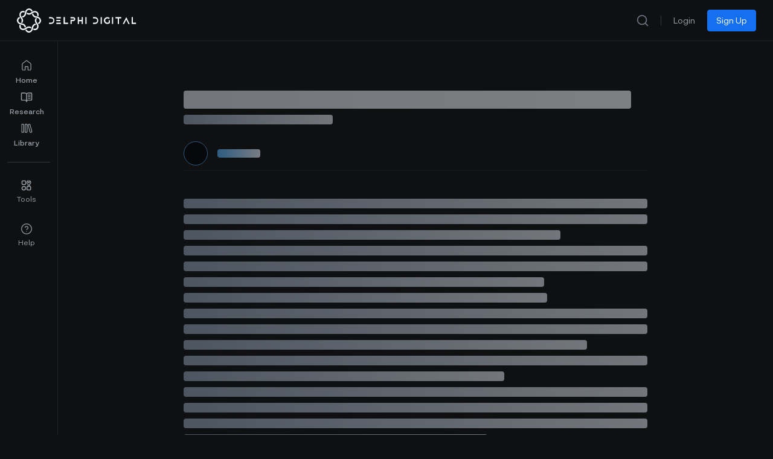

--- FILE ---
content_type: text/html;charset=utf-8
request_url: https://members.delphidigital.io/reports/100-swaps
body_size: 52326
content:
<!DOCTYPE html><html lang="en"><head><meta charset="utf-8">
<meta name="viewport" content="width=device-width, initial-scale=1">
<title>$100 Swaps - Delphi Digital</title>
<link rel="preconnect" href="https://api.flagsmith.com/" crossorigin="anonymous">
<meta http-equiv="Content-Type" content="text/html; charset=utf-8">
<meta name="format-detection" content="telephone=no">
<meta name="robots" content="all">
<link rel="icon" type="image/png" href="/icons/64.png" sizes="64x64">
<link rel="icon" type="image/png" href="/icons/192.png" sizes="192x192">
<link rel="icon" type="image/png" href="/icons/512.png" sizes="512x512">
<link rel="apple-touch-icon" type="image/png" href="/icons/180.png" sizes="180x180">
<link rel="preload" href="/fonts/NeurialGrotesk/regular.woff2" as="font" type="font/woff2" crossorigin="anonymous" fetchpriority="high">
<link rel="preload" href="/fonts/NeurialGrotesk/medium.woff2" as="font" type="font/woff2" crossorigin="anonymous" fetchpriority="high">
<link rel="preload" href="/fonts/NeurialGrotesk/bold.woff2" as="font" type="font/woff2" crossorigin="anonymous" fetchpriority="high">
<link rel="stylesheet" href="/css/delphi-intelligence-fonts.css">
<link rel="dns-prefetch" href="https://api.flagsmith.com/">
<style>
            html { 
              font-family: 'NeurialGrotesk', sans-serif;
            }
          </style>
<link rel="manifest" href="/manifest.webmanifest">
<script type="application/ld+json">{"@context":"https://schema.org","@type":"Article","headline":"$100 Swaps","description":"Daily active addresses on Uniswap are spiking to levels not seen since May 2021. Why is this? Well, one of the main reasons is meme tokens, of course. The current rally’s poster boy, PEPE, has rallied nearly 100,000% over the past month to hit a peak market cap of nearly $2B. ","image":"/_ipx/fit_cover&f_webp&q_80/https://storage.googleapis.com/members-portal-bucket/uploads/2023/03/Default-Cover.png","datePublished":"2023-05-11T11:57:52Z","dateModified":"2023-05-11T11:57:52Z","author":[{"@type":"Person","name":"Cryptunez","jobTitle":null,"url":"https://members.delphidigital.io/analysts/cryptunez-2"}],"publisher":{"@type":"Organization","name":"Delphi Digital","url":"https://members.delphidigital.io"},"isAccessibleForFree":"True"}</script>
<link rel="canonical" href="https://members.delphidigital.io/reports/100-swaps">
<meta name="description" content="Daily active addresses on Uniswap are spiking to levels not seen since May 2021. Why is this? Well, one of the main reasons is meme tokens, of course. The current rally’s poster boy, PEPE, has rallied nearly 100,000% over the past month to hit a peak market cap of nearly $2B. ">
<meta property="og:locale" content="en_US">
<meta property="og:type" content="article">
<meta property="og:title" content="$100 Swaps - Delphi Digital">
<meta property="og:description" content="Daily active addresses on Uniswap are spiking to levels not seen since May 2021. Why is this? Well, one of the main reasons is meme tokens, of course. The current rally’s poster boy, PEPE, has rallied nearly 100,000% over the past month to hit a peak market cap of nearly $2B. ">
<meta property="og:url" content="https://members.delphidigital.io/reports/100-swaps">
<meta property="og:site_name" content="Delphi Digital">
<meta property="article:modified_time" content="2024-07-02T15:59:30Z">
<meta property="og:image" content="https://storage.googleapis.com/members-portal-bucket/uploads/2023/05/b6b23834-default-cover-1024x576.png">
<meta property="og:image:type" content="image/png">
<meta name="twitter:card" content="summary_large_image">
<meta name="twitter:url" content="https://members.delphidigital.io/reports/100-swaps">
<meta name="twitter:image" content="https://storage.googleapis.com/members-portal-bucket/uploads/2023/05/b6b23834-default-cover-1024x576.png">
<meta name="twitter:label1" content="Est. reading time">
<meta name="twitter:data1" content="6 minutes">
<style>/*! tailwindcss v3.4.1 | MIT License | https://tailwindcss.com*/*,:after,:before{border:0 solid #e4e7ec;box-sizing:border-box}:after,:before{--tw-content:""}:host,html{line-height:1.5;-webkit-text-size-adjust:100%;font-family:ui-sans-serif,system-ui,sans-serif,Apple Color Emoji,Segoe UI Emoji,Segoe UI Symbol,Noto Color Emoji;font-feature-settings:normal;font-variation-settings:normal;-moz-tab-size:4;-o-tab-size:4;tab-size:4;-webkit-tap-highlight-color:transparent}body{line-height:inherit;margin:0}hr{border-top-width:1px;color:inherit;height:0}abbr:where([title]){-webkit-text-decoration:underline dotted;text-decoration:underline dotted}h1,h2,h3,h4,h5,h6{font-size:inherit;font-weight:inherit}a{color:inherit;text-decoration:inherit}b,strong{font-weight:bolder}code,kbd,pre,samp{font-family:ui-monospace,SFMono-Regular,Menlo,Monaco,Consolas,Liberation Mono,Courier New,monospace;font-feature-settings:normal;font-size:1em;font-variation-settings:normal}small{font-size:80%}sub,sup{font-size:75%;line-height:0;position:relative;vertical-align:baseline}sub{bottom:-.25em}sup{top:-.5em}table{border-collapse:collapse;border-color:inherit;text-indent:0}button,input,optgroup,select,textarea{color:inherit;font-family:inherit;font-feature-settings:inherit;font-size:100%;font-variation-settings:inherit;font-weight:inherit;line-height:inherit;margin:0;padding:0}button,select{text-transform:none}[type=button],[type=reset],[type=submit],button{-webkit-appearance:button;background-color:transparent;background-image:none}:-moz-focusring{outline:auto}:-moz-ui-invalid{box-shadow:none}progress{vertical-align:baseline}::-webkit-inner-spin-button,::-webkit-outer-spin-button{height:auto}[type=search]{-webkit-appearance:textfield;outline-offset:-2px}::-webkit-search-decoration{-webkit-appearance:none}::-webkit-file-upload-button{-webkit-appearance:button;font:inherit}summary{display:list-item}blockquote,dd,dl,figure,h1,h2,h3,h4,h5,h6,hr,p,pre{margin:0}fieldset{margin:0}fieldset,legend{padding:0}menu,ol,ul{list-style:none;margin:0;padding:0}dialog{padding:0}textarea{resize:vertical}input::-moz-placeholder,textarea::-moz-placeholder{color:#98a2b3;opacity:1}input::placeholder,textarea::placeholder{color:#98a2b3;opacity:1}[role=button],button{cursor:pointer}:disabled{cursor:default}audio,canvas,embed,iframe,img,object,svg,video{display:block;vertical-align:middle}img,video{height:auto;max-width:100%}[hidden]{display:none}@font-face{font-display:swap;font-family:NeurialGrotesk;src:url(/fonts/NeurialGrotesk/regular.woff2) format("woff2")}@font-face{font-display:swap;font-family:NeurialGroteskMedium;src:url(/fonts/NeurialGrotesk/medium.woff2) format("woff2")}@font-face{font-display:swap;font-family:NeurialGroteskSemiBold;src:url(/fonts/NeurialGrotesk/bold.woff2) format("woff2")}.\!delphi-font-regular{font-family:NeurialGrotesk,sans-serif!important}.delphi-font-regular{font-family:NeurialGrotesk,sans-serif}.delphi-font-semibold{font-family:NeurialGroteskSemiBold,sans-serif}.delphi-font-medium{font-family:NeurialGroteskMedium,sans-serif}*,:after,:before{--tw-border-spacing-x:0;--tw-border-spacing-y:0;--tw-translate-x:0;--tw-translate-y:0;--tw-rotate:0;--tw-skew-x:0;--tw-skew-y:0;--tw-scale-x:1;--tw-scale-y:1;--tw-pan-x: ;--tw-pan-y: ;--tw-pinch-zoom: ;--tw-scroll-snap-strictness:proximity;--tw-gradient-from-position: ;--tw-gradient-via-position: ;--tw-gradient-to-position: ;--tw-ordinal: ;--tw-slashed-zero: ;--tw-numeric-figure: ;--tw-numeric-spacing: ;--tw-numeric-fraction: ;--tw-ring-inset: ;--tw-ring-offset-width:0px;--tw-ring-offset-color:#fff;--tw-ring-color:rgba(46,144,250,.5);--tw-ring-offset-shadow:0 0 #0000;--tw-ring-shadow:0 0 #0000;--tw-shadow:0 0 #0000;--tw-shadow-colored:0 0 #0000;--tw-blur: ;--tw-brightness: ;--tw-contrast: ;--tw-grayscale: ;--tw-hue-rotate: ;--tw-invert: ;--tw-saturate: ;--tw-sepia: ;--tw-drop-shadow: ;--tw-backdrop-blur: ;--tw-backdrop-brightness: ;--tw-backdrop-contrast: ;--tw-backdrop-grayscale: ;--tw-backdrop-hue-rotate: ;--tw-backdrop-invert: ;--tw-backdrop-opacity: ;--tw-backdrop-saturate: ;--tw-backdrop-sepia: }::backdrop{--tw-border-spacing-x:0;--tw-border-spacing-y:0;--tw-translate-x:0;--tw-translate-y:0;--tw-rotate:0;--tw-skew-x:0;--tw-skew-y:0;--tw-scale-x:1;--tw-scale-y:1;--tw-pan-x: ;--tw-pan-y: ;--tw-pinch-zoom: ;--tw-scroll-snap-strictness:proximity;--tw-gradient-from-position: ;--tw-gradient-via-position: ;--tw-gradient-to-position: ;--tw-ordinal: ;--tw-slashed-zero: ;--tw-numeric-figure: ;--tw-numeric-spacing: ;--tw-numeric-fraction: ;--tw-ring-inset: ;--tw-ring-offset-width:0px;--tw-ring-offset-color:#fff;--tw-ring-color:rgba(46,144,250,.5);--tw-ring-offset-shadow:0 0 #0000;--tw-ring-shadow:0 0 #0000;--tw-shadow:0 0 #0000;--tw-shadow-colored:0 0 #0000;--tw-blur: ;--tw-brightness: ;--tw-contrast: ;--tw-grayscale: ;--tw-hue-rotate: ;--tw-invert: ;--tw-saturate: ;--tw-sepia: ;--tw-drop-shadow: ;--tw-backdrop-blur: ;--tw-backdrop-brightness: ;--tw-backdrop-contrast: ;--tw-backdrop-grayscale: ;--tw-backdrop-hue-rotate: ;--tw-backdrop-invert: ;--tw-backdrop-opacity: ;--tw-backdrop-saturate: ;--tw-backdrop-sepia: }.\!container{margin-left:auto!important;margin-right:auto!important;width:100%!important}.container{margin-left:auto;margin-right:auto;width:100%}@media (min-width:575px){.\!container{max-width:575px!important}.container{max-width:575px}}@media (min-width:640px){.\!container{max-width:640px!important}.container{max-width:640px}}@media (min-width:768px){.\!container{max-width:768px!important}.container{max-width:768px}}@media (min-width:960px){.\!container{max-width:960px!important}.container{max-width:960px}}@media (min-width:1024px){.\!container{max-width:1024px!important}.container{max-width:1024px}}@media (min-width:1280px){.\!container{max-width:1280px!important}.container{max-width:1280px}}@media (min-width:1440px){.\!container{max-width:1440px!important}.container{max-width:1440px}}@media (min-width:1488px){.\!container{max-width:1488px!important}.container{max-width:1488px}}@media (min-width:1536px){.\!container{max-width:1536px!important}.container{max-width:1536px}}@media (min-width:1600px){.\!container{max-width:1600px!important}.container{max-width:1600px}}@media (min-width:1757px){.\!container{max-width:1757px!important}.container{max-width:1757px}}@media (min-width:1920px){.\!container{max-width:1920px!important}.container{max-width:1920px}}@media (min-width:2120px){.\!container{max-width:2120px!important}.container{max-width:2120px}}.prose{color:#f2f4f7;max-width:65ch}.prose :where(p):not(:where([class~=not-prose],[class~=not-prose] *)){margin-bottom:1.25em;margin-top:1.25em}.prose :where([class~=lead]):not(:where([class~=not-prose],[class~=not-prose] *)){color:var(--tw-prose-lead);font-size:1.25em;line-height:1.6;margin-bottom:1.2em;margin-top:1.2em}.prose :where(a):not(:where([class~=not-prose],[class~=not-prose] *)){color:#53b1fd;font-weight:500;text-decoration:none}.prose :where(a):not(:where([class~=not-prose],[class~=not-prose] *)):hover{text-decoration:underline}.prose :where(a):not(:where([class~=not-prose],[class~=not-prose] *)):focus{color:#8f95be}.prose :where(a):not(:where([class~=not-prose],[class~=not-prose] *)):active{color:#8f95be}.prose :where(a):not(:where([class~=not-prose],[class~=not-prose] *)):visited{color:#8f95be}.prose :where(strong):not(:where([class~=not-prose],[class~=not-prose] *)){color:#fff;font-family:NeurialGroteskSemiBold,sans-serif;font-weight:500}.prose :where(a strong):not(:where([class~=not-prose],[class~=not-prose] *)){color:inherit}.prose :where(blockquote strong):not(:where([class~=not-prose],[class~=not-prose] *)){color:inherit}.prose :where(thead th strong):not(:where([class~=not-prose],[class~=not-prose] *)){color:inherit}.prose :where(ol):not(:where([class~=not-prose],[class~=not-prose] *)){list-style-type:decimal;margin-bottom:1.25em;margin-top:1.25em;padding-left:1.625em}.prose :where(ol[type=A]):not(:where([class~=not-prose],[class~=not-prose] *)){list-style-type:upper-alpha}.prose :where(ol[type=a]):not(:where([class~=not-prose],[class~=not-prose] *)){list-style-type:lower-alpha}.prose :where(ol[type=A s]):not(:where([class~=not-prose],[class~=not-prose] *)){list-style-type:upper-alpha}.prose :where(ol[type=a s]):not(:where([class~=not-prose],[class~=not-prose] *)){list-style-type:lower-alpha}.prose :where(ol[type=I]):not(:where([class~=not-prose],[class~=not-prose] *)){list-style-type:upper-roman}.prose :where(ol[type=i]):not(:where([class~=not-prose],[class~=not-prose] *)){list-style-type:lower-roman}.prose :where(ol[type=I s]):not(:where([class~=not-prose],[class~=not-prose] *)){list-style-type:upper-roman}.prose :where(ol[type=i s]):not(:where([class~=not-prose],[class~=not-prose] *)){list-style-type:lower-roman}.prose :where(ol[type="1"]):not(:where([class~=not-prose],[class~=not-prose] *)){list-style-type:decimal}.prose :where(ul):not(:where([class~=not-prose],[class~=not-prose] *)){list-style-type:disc;margin-bottom:1.25em;margin-top:1.25em;padding-left:1.625em}.prose :where(ol>li):not(:where([class~=not-prose],[class~=not-prose] *))::marker{color:var(--tw-prose-counters);font-weight:400}.prose :where(ul>li):not(:where([class~=not-prose],[class~=not-prose] *))::marker{color:var(--tw-prose-bullets)}.prose :where(dt):not(:where([class~=not-prose],[class~=not-prose] *)){color:var(--tw-prose-headings);font-weight:600;margin-top:1.25em}.prose :where(hr):not(:where([class~=not-prose],[class~=not-prose] *)){border-color:var(--tw-prose-hr);border-top-width:1px;margin-bottom:3em;margin-top:3em}.prose :where(blockquote):not(:where([class~=not-prose],[class~=not-prose] *)){border-left-color:var(--tw-prose-quote-borders);border-left-width:.25rem;color:#fff;font-style:italic;font-weight:500;margin-bottom:1.6em;margin-top:1.6em;padding-left:1em;quotes:"\201C""\201D""\2018""\2019"}.prose :where(blockquote p:first-of-type):not(:where([class~=not-prose],[class~=not-prose] *)):before{content:open-quote}.prose :where(blockquote p:last-of-type):not(:where([class~=not-prose],[class~=not-prose] *)):after{content:close-quote}.prose :where(h1):not(:where([class~=not-prose],[class~=not-prose] *)){color:#fff;font-family:NeurialGroteskSemiBold,sans-serif;font-size:3rem;font-weight:800;line-height:3.75rem;margin-bottom:.8888889em;margin-top:0}.prose :where(h1 strong):not(:where([class~=not-prose],[class~=not-prose] *)){color:inherit;font-weight:900}.prose :where(h2):not(:where([class~=not-prose],[class~=not-prose] *)){color:#fff;font-family:NeurialGroteskSemiBold,sans-serif;font-size:2.25rem;font-weight:700;line-height:2.75rem;margin-bottom:1em;margin-top:2em}.prose :where(h2 strong):not(:where([class~=not-prose],[class~=not-prose] *)){color:inherit;font-weight:800}.prose :where(h3):not(:where([class~=not-prose],[class~=not-prose] *)){color:#fff;font-family:NeurialGroteskSemiBold,sans-serif;font-size:1.875rem;font-weight:600;line-height:2.375rem;margin-bottom:.6em;margin-top:1.6em}.prose :where(h3 strong):not(:where([class~=not-prose],[class~=not-prose] *)){color:inherit;font-weight:700}.prose :where(h4):not(:where([class~=not-prose],[class~=not-prose] *)){color:#fff;font-family:NeurialGroteskSemiBold,sans-serif;font-size:1.5rem;font-weight:600;line-height:2rem;margin-bottom:.5em;margin-top:1.5rem!important}.prose :where(h4 strong):not(:where([class~=not-prose],[class~=not-prose] *)){color:inherit;font-weight:700}.prose :where(img):not(:where([class~=not-prose],[class~=not-prose] *)){margin-bottom:2em;margin-top:2em;max-width:100%}.prose :where(picture):not(:where([class~=not-prose],[class~=not-prose] *)){display:block;margin-bottom:2em;margin-top:2em}.prose :where(kbd):not(:where([class~=not-prose],[class~=not-prose] *)){border-radius:.3125rem;box-shadow:0 0 0 1px rgb(var(--tw-prose-kbd-shadows)/10%),0 3px 0 rgb(var(--tw-prose-kbd-shadows)/10%);color:var(--tw-prose-kbd);font-family:inherit;font-size:.875em;font-weight:500;padding:.1875em .375em}.prose :where(code):not(:where([class~=not-prose],[class~=not-prose] *)){color:var(--tw-prose-code);font-size:.875em;font-weight:600}.prose :where(code):not(:where([class~=not-prose],[class~=not-prose] *)):before{content:"`"}.prose :where(code):not(:where([class~=not-prose],[class~=not-prose] *)):after{content:"`"}.prose :where(a code):not(:where([class~=not-prose],[class~=not-prose] *)){color:inherit}.prose :where(h1 code):not(:where([class~=not-prose],[class~=not-prose] *)){color:inherit}.prose :where(h2 code):not(:where([class~=not-prose],[class~=not-prose] *)){color:inherit;font-size:.875em}.prose :where(h3 code):not(:where([class~=not-prose],[class~=not-prose] *)){color:inherit;font-size:.9em}.prose :where(h4 code):not(:where([class~=not-prose],[class~=not-prose] *)){color:inherit}.prose :where(blockquote code):not(:where([class~=not-prose],[class~=not-prose] *)){color:inherit}.prose :where(thead th code):not(:where([class~=not-prose],[class~=not-prose] *)){color:inherit}.prose :where(pre):not(:where([class~=not-prose],[class~=not-prose] *)){background-color:var(--tw-prose-pre-bg);border-radius:.375rem;color:var(--tw-prose-pre-code);font-size:.875em;font-weight:400;line-height:1.7142857;margin-bottom:1.7142857em;margin-top:1.7142857em;overflow-x:auto;padding:.8571429em 1.1428571em}.prose :where(pre code):not(:where([class~=not-prose],[class~=not-prose] *)){background-color:transparent;border-radius:0;border-width:0;color:inherit;font-family:inherit;font-size:inherit;font-weight:inherit;line-height:inherit;padding:0}.prose :where(pre code):not(:where([class~=not-prose],[class~=not-prose] *)):before{content:none}.prose :where(pre code):not(:where([class~=not-prose],[class~=not-prose] *)):after{content:none}.prose :where(table):not(:where([class~=not-prose],[class~=not-prose] *)){font-size:.875em;line-height:1.7142857;margin-bottom:2em;margin-top:2em;table-layout:auto;text-align:left;width:100%}.prose :where(thead):not(:where([class~=not-prose],[class~=not-prose] *)){border-bottom-color:var(--tw-prose-th-borders);border-bottom-width:1px}.prose :where(thead th):not(:where([class~=not-prose],[class~=not-prose] *)){color:var(--tw-prose-headings);font-weight:600;padding-bottom:.5714286em;padding-left:.5714286em;padding-right:.5714286em;vertical-align:bottom}.prose :where(tbody tr):not(:where([class~=not-prose],[class~=not-prose] *)){border-bottom-color:var(--tw-prose-td-borders);border-bottom-width:1px}.prose :where(tbody tr:last-child):not(:where([class~=not-prose],[class~=not-prose] *)){border-bottom-width:0}.prose :where(tbody td):not(:where([class~=not-prose],[class~=not-prose] *)){vertical-align:baseline}.prose :where(tfoot):not(:where([class~=not-prose],[class~=not-prose] *)){border-top-color:var(--tw-prose-th-borders);border-top-width:1px}.prose :where(tfoot td):not(:where([class~=not-prose],[class~=not-prose] *)){vertical-align:top}.prose :where(figure>*):not(:where([class~=not-prose],[class~=not-prose] *)){margin-bottom:0;margin-top:0}.prose :where(figcaption):not(:where([class~=not-prose],[class~=not-prose] *)){color:var(--tw-prose-captions);font-size:.875em;line-height:1.4285714;margin-top:.8571429em}.prose{--tw-prose-body:#374151;--tw-prose-headings:#111827;--tw-prose-lead:#4b5563;--tw-prose-links:#111827;--tw-prose-bold:#111827;--tw-prose-counters:#6b7280;--tw-prose-bullets:#d1d5db;--tw-prose-hr:#e5e7eb;--tw-prose-quotes:#111827;--tw-prose-quote-borders:#e5e7eb;--tw-prose-captions:#6b7280;--tw-prose-kbd:#111827;--tw-prose-kbd-shadows:17 24 39;--tw-prose-code:#111827;--tw-prose-pre-code:#e5e7eb;--tw-prose-pre-bg:#1f2937;--tw-prose-th-borders:#d1d5db;--tw-prose-td-borders:#e5e7eb;--tw-prose-invert-body:#d1d5db;--tw-prose-invert-headings:#fff;--tw-prose-invert-lead:#9ca3af;--tw-prose-invert-links:#fff;--tw-prose-invert-bold:#fff;--tw-prose-invert-counters:#9ca3af;--tw-prose-invert-bullets:#4b5563;--tw-prose-invert-hr:#374151;--tw-prose-invert-quotes:#f3f4f6;--tw-prose-invert-quote-borders:#374151;--tw-prose-invert-captions:#9ca3af;--tw-prose-invert-kbd:#fff;--tw-prose-invert-kbd-shadows:255 255 255;--tw-prose-invert-code:#fff;--tw-prose-invert-pre-code:#d1d5db;--tw-prose-invert-pre-bg:rgba(0,0,0,.5);--tw-prose-invert-th-borders:#4b5563;--tw-prose-invert-td-borders:#374151;font-size:1.25rem;line-height:2rem}.prose :where(picture>img):not(:where([class~=not-prose],[class~=not-prose] *)){margin-bottom:0;margin-top:0}.prose :where(video):not(:where([class~=not-prose],[class~=not-prose] *)){margin-bottom:2em;margin-top:2em}.prose :where(li):not(:where([class~=not-prose],[class~=not-prose] *)){margin-bottom:.5em;margin-top:.5em}.prose :where(ol>li):not(:where([class~=not-prose],[class~=not-prose] *)){padding-left:.375em}.prose :where(ul>li):not(:where([class~=not-prose],[class~=not-prose] *)){padding-left:.375em}.prose :where(.prose>ul>li p):not(:where([class~=not-prose],[class~=not-prose] *)){margin-bottom:.75em;margin-top:.75em}.prose :where(.prose>ul>li>:first-child):not(:where([class~=not-prose],[class~=not-prose] *)){margin-top:1.25em}.prose :where(.prose>ul>li>:last-child):not(:where([class~=not-prose],[class~=not-prose] *)){margin-bottom:1.25em}.prose :where(.prose>ol>li>:first-child):not(:where([class~=not-prose],[class~=not-prose] *)){margin-top:1.25em}.prose :where(.prose>ol>li>:last-child):not(:where([class~=not-prose],[class~=not-prose] *)){margin-bottom:1.25em}.prose :where(ul ul,ul ol,ol ul,ol ol):not(:where([class~=not-prose],[class~=not-prose] *)){margin-bottom:.75em;margin-top:.75em}.prose :where(dl):not(:where([class~=not-prose],[class~=not-prose] *)){margin-bottom:1.25em;margin-top:1.25em}.prose :where(dd):not(:where([class~=not-prose],[class~=not-prose] *)){margin-top:.5em;padding-left:1.625em}.prose :where(hr+*):not(:where([class~=not-prose],[class~=not-prose] *)){margin-top:0}.prose :where(h2+*):not(:where([class~=not-prose],[class~=not-prose] *)){margin-top:0}.prose :where(h3+*):not(:where([class~=not-prose],[class~=not-prose] *)){margin-top:0}.prose :where(h4+*):not(:where([class~=not-prose],[class~=not-prose] *)){margin-top:0}.prose :where(thead th:first-child):not(:where([class~=not-prose],[class~=not-prose] *)){padding-left:0}.prose :where(thead th:last-child):not(:where([class~=not-prose],[class~=not-prose] *)){padding-right:0}.prose :where(tbody td,tfoot td):not(:where([class~=not-prose],[class~=not-prose] *)){padding:.5714286em}.prose :where(tbody td:first-child,tfoot td:first-child):not(:where([class~=not-prose],[class~=not-prose] *)){padding-left:0}.prose :where(tbody td:last-child,tfoot td:last-child):not(:where([class~=not-prose],[class~=not-prose] *)){padding-right:0}.prose :where(figure):not(:where([class~=not-prose],[class~=not-prose] *)){margin-bottom:2em;margin-top:2em}.prose :where(.prose>:first-child):not(:where([class~=not-prose],[class~=not-prose] *)){margin-top:0}.prose :where(.prose>:last-child):not(:where([class~=not-prose],[class~=not-prose] *)){margin-bottom:0}.prose{font-family:NeurialGrotesk,sans-serif}.prose :where(div):not(:where([class~=not-prose],[class~=not-prose] *)){max-width:100%}.prose :where(h5):not(:where([class~=not-prose],[class~=not-prose] *)){color:#fff;font-family:NeurialGroteskSemiBold,sans-serif;font-size:1.25rem;line-height:1.875rem;margin-top:16px!important}.prose :where(iframe):not(:where([class~=not-prose],[class~=not-prose] *)){width:100%}.prose-sm{font-size:.875rem;line-height:1.7142857}.prose-sm :where(p):not(:where([class~=not-prose],[class~=not-prose] *)){margin-bottom:1.1428571em;margin-top:1.1428571em}.prose-sm :where([class~=lead]):not(:where([class~=not-prose],[class~=not-prose] *)){font-size:1.2857143em;line-height:1.5555556;margin-bottom:.8888889em;margin-top:.8888889em}.prose-sm :where(blockquote):not(:where([class~=not-prose],[class~=not-prose] *)){margin-bottom:1.3333333em;margin-top:1.3333333em;padding-left:1.1111111em}.prose-sm :where(h1):not(:where([class~=not-prose],[class~=not-prose] *)){font-size:2.1428571em;line-height:1.2;margin-bottom:.8em;margin-top:0}.prose-sm :where(h2):not(:where([class~=not-prose],[class~=not-prose] *)){font-size:1.4285714em;line-height:1.4;margin-bottom:.8em;margin-top:1.6em}.prose-sm :where(h3):not(:where([class~=not-prose],[class~=not-prose] *)){font-size:1.2857143em;line-height:1.5555556;margin-bottom:.4444444em;margin-top:1.5555556em}.prose-sm :where(h4):not(:where([class~=not-prose],[class~=not-prose] *)){line-height:1.4285714;margin-bottom:.5714286em;margin-top:1.4285714em}.prose-sm :where(img):not(:where([class~=not-prose],[class~=not-prose] *)){margin-bottom:1.7142857em;margin-top:1.7142857em}.prose-sm :where(picture):not(:where([class~=not-prose],[class~=not-prose] *)){margin-bottom:1.7142857em;margin-top:1.7142857em}.prose-sm :where(picture>img):not(:where([class~=not-prose],[class~=not-prose] *)){margin-bottom:0;margin-top:0}.prose-sm :where(video):not(:where([class~=not-prose],[class~=not-prose] *)){margin-bottom:1.7142857em;margin-top:1.7142857em}.prose-sm :where(kbd):not(:where([class~=not-prose],[class~=not-prose] *)){border-radius:.3125rem;font-size:.8571429em;padding:.1428571em .3571429em}.prose-sm :where(code):not(:where([class~=not-prose],[class~=not-prose] *)){font-size:.8571429em}.prose-sm :where(h2 code):not(:where([class~=not-prose],[class~=not-prose] *)){font-size:.9em}.prose-sm :where(h3 code):not(:where([class~=not-prose],[class~=not-prose] *)){font-size:.8888889em}.prose-sm :where(pre):not(:where([class~=not-prose],[class~=not-prose] *)){border-radius:.25rem;font-size:.8571429em;line-height:1.6666667;margin-bottom:1.6666667em;margin-top:1.6666667em;padding:.6666667em 1em}.prose-sm :where(ol):not(:where([class~=not-prose],[class~=not-prose] *)){list-style:auto;margin-bottom:1.1428571em;margin-top:1.1428571em;padding-left:1.5714286em}.prose-sm :where(ul):not(:where([class~=not-prose],[class~=not-prose] *)){list-style:disc;margin-bottom:1.1428571em;margin-top:1.1428571em;padding-left:1.5714286em}.prose-sm :where(li):not(:where([class~=not-prose],[class~=not-prose] *)){margin-bottom:.2857143em;margin-top:.2857143em}.prose-sm :where(ol>li):not(:where([class~=not-prose],[class~=not-prose] *)){padding-left:.4285714em}.prose-sm :where(ul>li):not(:where([class~=not-prose],[class~=not-prose] *)){padding-left:.4285714em}.prose-sm :where(.prose-sm>ul>li p):not(:where([class~=not-prose],[class~=not-prose] *)){margin-bottom:.5714286em;margin-top:.5714286em}.prose-sm :where(.prose-sm>ul>li>:first-child):not(:where([class~=not-prose],[class~=not-prose] *)){margin-top:1.1428571em}.prose-sm :where(.prose-sm>ul>li>:last-child):not(:where([class~=not-prose],[class~=not-prose] *)){margin-bottom:1.1428571em}.prose-sm :where(.prose-sm>ol>li>:first-child):not(:where([class~=not-prose],[class~=not-prose] *)){margin-top:1.1428571em}.prose-sm :where(.prose-sm>ol>li>:last-child):not(:where([class~=not-prose],[class~=not-prose] *)){margin-bottom:1.1428571em}.prose-sm :where(ul ul,ul ol,ol ul,ol ol):not(:where([class~=not-prose],[class~=not-prose] *)){margin-bottom:.5714286em;margin-top:.5714286em}.prose-sm :where(dl):not(:where([class~=not-prose],[class~=not-prose] *)){margin-bottom:1.1428571em;margin-top:1.1428571em}.prose-sm :where(dt):not(:where([class~=not-prose],[class~=not-prose] *)){margin-top:1.1428571em}.prose-sm :where(dd):not(:where([class~=not-prose],[class~=not-prose] *)){margin-top:.2857143em;padding-left:1.5714286em}.prose-sm :where(hr):not(:where([class~=not-prose],[class~=not-prose] *)){margin-bottom:2.8571429em;margin-top:2.8571429em}.prose-sm :where(hr+*):not(:where([class~=not-prose],[class~=not-prose] *)){margin-top:0}.prose-sm :where(h2+*):not(:where([class~=not-prose],[class~=not-prose] *)){margin-top:0}.prose-sm :where(h3+*):not(:where([class~=not-prose],[class~=not-prose] *)){margin-top:0}.prose-sm :where(h4+*):not(:where([class~=not-prose],[class~=not-prose] *)){margin-top:0}.prose-sm :where(table):not(:where([class~=not-prose],[class~=not-prose] *)){font-size:.8571429em;line-height:1.5}.prose-sm :where(thead th):not(:where([class~=not-prose],[class~=not-prose] *)){padding-bottom:.6666667em;padding-left:1em;padding-right:1em}.prose-sm :where(thead th:first-child):not(:where([class~=not-prose],[class~=not-prose] *)){padding-left:0}.prose-sm :where(thead th:last-child):not(:where([class~=not-prose],[class~=not-prose] *)){padding-right:0}.prose-sm :where(tbody td,tfoot td):not(:where([class~=not-prose],[class~=not-prose] *)){padding:.6666667em 1em}.prose-sm :where(tbody td:first-child,tfoot td:first-child):not(:where([class~=not-prose],[class~=not-prose] *)){padding-left:0}.prose-sm :where(tbody td:last-child,tfoot td:last-child):not(:where([class~=not-prose],[class~=not-prose] *)){padding-right:0}.prose-sm :where(figure):not(:where([class~=not-prose],[class~=not-prose] *)){margin-bottom:1.7142857em;margin-top:1.7142857em}.prose-sm :where(figure>*):not(:where([class~=not-prose],[class~=not-prose] *)){margin-bottom:0;margin-top:0}.prose-sm :where(figcaption):not(:where([class~=not-prose],[class~=not-prose] *)){font-size:.8571429em;line-height:1.3333333;margin-top:.6666667em}.prose-sm :where(.prose-sm>:first-child):not(:where([class~=not-prose],[class~=not-prose] *)){margin-top:0}.prose-sm :where(.prose-sm>:last-child):not(:where([class~=not-prose],[class~=not-prose] *)){margin-bottom:0}.prose-sm :where(a):not(:where([class~=not-prose],[class~=not-prose] *)){color:#53b1fd;text-decoration:none}.prose-sm :where(a):not(:where([class~=not-prose],[class~=not-prose] *)):hover{text-decoration:underline}.prose-sm :where(a):not(:where([class~=not-prose],[class~=not-prose] *)):focus{color:#8f95be}.prose-sm :where(a):not(:where([class~=not-prose],[class~=not-prose] *)):active{color:#8f95be}.prose-sm :where(a):not(:where([class~=not-prose],[class~=not-prose] *)):visited{color:#8f95be}.prose-base{font-size:1rem;line-height:1.75}.prose-base :where(p):not(:where([class~=not-prose],[class~=not-prose] *)){margin-bottom:1.25em;margin-top:1.25em}.prose-base :where([class~=lead]):not(:where([class~=not-prose],[class~=not-prose] *)){font-size:1.25em;line-height:1.6;margin-bottom:1.2em;margin-top:1.2em}.prose-base :where(blockquote):not(:where([class~=not-prose],[class~=not-prose] *)){margin-bottom:1.6em;margin-top:1.6em;padding-left:1em}.prose-base :where(h1):not(:where([class~=not-prose],[class~=not-prose] *)){font-size:2.25em;line-height:1.1111111;margin-bottom:.8888889em;margin-top:0}.prose-base :where(h2):not(:where([class~=not-prose],[class~=not-prose] *)){font-size:1.5em;line-height:1.3333333;margin-bottom:1em;margin-top:2em}.prose-base :where(h3):not(:where([class~=not-prose],[class~=not-prose] *)){font-size:1.25em;line-height:1.6;margin-bottom:.6em;margin-top:1.6em}.prose-base :where(h4):not(:where([class~=not-prose],[class~=not-prose] *)){line-height:1.5;margin-bottom:.5em;margin-top:1.5em}.prose-base :where(img):not(:where([class~=not-prose],[class~=not-prose] *)){margin-bottom:2em;margin-top:2em}.prose-base :where(picture):not(:where([class~=not-prose],[class~=not-prose] *)){margin-bottom:2em;margin-top:2em}.prose-base :where(picture>img):not(:where([class~=not-prose],[class~=not-prose] *)){margin-bottom:0;margin-top:0}.prose-base :where(video):not(:where([class~=not-prose],[class~=not-prose] *)){margin-bottom:2em;margin-top:2em}.prose-base :where(kbd):not(:where([class~=not-prose],[class~=not-prose] *)){border-radius:.3125rem;font-size:.875em;padding:.1875em .375em}.prose-base :where(code):not(:where([class~=not-prose],[class~=not-prose] *)){font-size:.875em}.prose-base :where(h2 code):not(:where([class~=not-prose],[class~=not-prose] *)){font-size:.875em}.prose-base :where(h3 code):not(:where([class~=not-prose],[class~=not-prose] *)){font-size:.9em}.prose-base :where(pre):not(:where([class~=not-prose],[class~=not-prose] *)){border-radius:.375rem;font-size:.875em;line-height:1.7142857;margin-bottom:1.7142857em;margin-top:1.7142857em;padding:.8571429em 1.1428571em}.prose-base :where(ol):not(:where([class~=not-prose],[class~=not-prose] *)){list-style:auto;margin-bottom:1.25em;margin-top:1.25em;padding-left:1.625em}.prose-base :where(ul):not(:where([class~=not-prose],[class~=not-prose] *)){list-style:disc;margin-bottom:1.25em;margin-top:1.25em;padding-left:1.625em}.prose-base :where(li):not(:where([class~=not-prose],[class~=not-prose] *)){margin-bottom:.5em;margin-top:.5em}.prose-base :where(ol>li):not(:where([class~=not-prose],[class~=not-prose] *)){padding-left:.375em}.prose-base :where(ul>li):not(:where([class~=not-prose],[class~=not-prose] *)){padding-left:.375em}.prose-base :where(.prose-base>ul>li p):not(:where([class~=not-prose],[class~=not-prose] *)){margin-bottom:.75em;margin-top:.75em}.prose-base :where(.prose-base>ul>li>:first-child):not(:where([class~=not-prose],[class~=not-prose] *)){margin-top:1.25em}.prose-base :where(.prose-base>ul>li>:last-child):not(:where([class~=not-prose],[class~=not-prose] *)){margin-bottom:1.25em}.prose-base :where(.prose-base>ol>li>:first-child):not(:where([class~=not-prose],[class~=not-prose] *)){margin-top:1.25em}.prose-base :where(.prose-base>ol>li>:last-child):not(:where([class~=not-prose],[class~=not-prose] *)){margin-bottom:1.25em}.prose-base :where(ul ul,ul ol,ol ul,ol ol):not(:where([class~=not-prose],[class~=not-prose] *)){margin-bottom:.75em;margin-top:.75em}.prose-base :where(dl):not(:where([class~=not-prose],[class~=not-prose] *)){margin-bottom:1.25em;margin-top:1.25em}.prose-base :where(dt):not(:where([class~=not-prose],[class~=not-prose] *)){margin-top:1.25em}.prose-base :where(dd):not(:where([class~=not-prose],[class~=not-prose] *)){margin-top:.5em;padding-left:1.625em}.prose-base :where(hr):not(:where([class~=not-prose],[class~=not-prose] *)){margin-bottom:3em;margin-top:3em}.prose-base :where(hr+*):not(:where([class~=not-prose],[class~=not-prose] *)){margin-top:0}.prose-base :where(h2+*):not(:where([class~=not-prose],[class~=not-prose] *)){margin-top:0}.prose-base :where(h3+*):not(:where([class~=not-prose],[class~=not-prose] *)){margin-top:0}.prose-base :where(h4+*):not(:where([class~=not-prose],[class~=not-prose] *)){margin-top:0}.prose-base :where(table):not(:where([class~=not-prose],[class~=not-prose] *)){font-size:.875em;line-height:1.7142857}.prose-base :where(thead th):not(:where([class~=not-prose],[class~=not-prose] *)){padding-bottom:.5714286em;padding-left:.5714286em;padding-right:.5714286em}.prose-base :where(thead th:first-child):not(:where([class~=not-prose],[class~=not-prose] *)){padding-left:0}.prose-base :where(thead th:last-child):not(:where([class~=not-prose],[class~=not-prose] *)){padding-right:0}.prose-base :where(tbody td,tfoot td):not(:where([class~=not-prose],[class~=not-prose] *)){padding:.5714286em}.prose-base :where(tbody td:first-child,tfoot td:first-child):not(:where([class~=not-prose],[class~=not-prose] *)){padding-left:0}.prose-base :where(tbody td:last-child,tfoot td:last-child):not(:where([class~=not-prose],[class~=not-prose] *)){padding-right:0}.prose-base :where(figure):not(:where([class~=not-prose],[class~=not-prose] *)){margin-bottom:2em;margin-top:2em}.prose-base :where(figure>*):not(:where([class~=not-prose],[class~=not-prose] *)){margin-bottom:0;margin-top:0}.prose-base :where(figcaption):not(:where([class~=not-prose],[class~=not-prose] *)){font-size:.875em;line-height:1.4285714;margin-top:.8571429em}.prose-base :where(.prose-base>:first-child):not(:where([class~=not-prose],[class~=not-prose] *)){margin-top:0}.prose-base :where(.prose-base>:last-child):not(:where([class~=not-prose],[class~=not-prose] *)){margin-bottom:0}.prose-base :where(a):not(:where([class~=not-prose],[class~=not-prose] *)){color:#53b1fd;text-decoration:none}.prose-base :where(a):not(:where([class~=not-prose],[class~=not-prose] *)):hover{text-decoration:underline}.prose-base :where(a):not(:where([class~=not-prose],[class~=not-prose] *)):focus{color:#8f95be}.prose-base :where(a):not(:where([class~=not-prose],[class~=not-prose] *)):active{color:#8f95be}.prose-base :where(a):not(:where([class~=not-prose],[class~=not-prose] *)):visited{color:#8f95be}.prose-lg{font-size:1.125rem;line-height:1.7777778}.prose-lg :where(p):not(:where([class~=not-prose],[class~=not-prose] *)){margin-bottom:1.3333333em;margin-top:1.3333333em}.prose-lg :where([class~=lead]):not(:where([class~=not-prose],[class~=not-prose] *)){font-size:1.2222222em;line-height:1.4545455;margin-bottom:1.0909091em;margin-top:1.0909091em}.prose-lg :where(blockquote):not(:where([class~=not-prose],[class~=not-prose] *)){margin-bottom:1.6666667em;margin-top:1.6666667em;padding-left:1em}.prose-lg :where(h1):not(:where([class~=not-prose],[class~=not-prose] *)){font-size:2.6666667em;line-height:1;margin-bottom:.8333333em;margin-top:0}.prose-lg :where(h2):not(:where([class~=not-prose],[class~=not-prose] *)){font-size:1.6666667em;line-height:1.3333333;margin-bottom:1.0666667em;margin-top:1.8666667em}.prose-lg :where(h3):not(:where([class~=not-prose],[class~=not-prose] *)){font-size:1.3333333em;line-height:1.5;margin-bottom:.6666667em;margin-top:1.6666667em}.prose-lg :where(h4):not(:where([class~=not-prose],[class~=not-prose] *)){line-height:1.5555556;margin-bottom:.4444444em;margin-top:1.7777778em}.prose-lg :where(img):not(:where([class~=not-prose],[class~=not-prose] *)){margin-bottom:1.7777778em;margin-top:1.7777778em}.prose-lg :where(picture):not(:where([class~=not-prose],[class~=not-prose] *)){margin-bottom:1.7777778em;margin-top:1.7777778em}.prose-lg :where(picture>img):not(:where([class~=not-prose],[class~=not-prose] *)){margin-bottom:0;margin-top:0}.prose-lg :where(video):not(:where([class~=not-prose],[class~=not-prose] *)){margin-bottom:1.7777778em;margin-top:1.7777778em}.prose-lg :where(kbd):not(:where([class~=not-prose],[class~=not-prose] *)){border-radius:.3125rem;font-size:.8888889em;padding:.2222222em .4444444em}.prose-lg :where(code):not(:where([class~=not-prose],[class~=not-prose] *)){font-size:.8888889em}.prose-lg :where(h2 code):not(:where([class~=not-prose],[class~=not-prose] *)){font-size:.8666667em}.prose-lg :where(h3 code):not(:where([class~=not-prose],[class~=not-prose] *)){font-size:.875em}.prose-lg :where(pre):not(:where([class~=not-prose],[class~=not-prose] *)){border-radius:.375rem;font-size:.8888889em;line-height:1.75;margin-bottom:2em;margin-top:2em;padding:1em 1.5em}.prose-lg :where(ol):not(:where([class~=not-prose],[class~=not-prose] *)){list-style:auto;margin-bottom:1.3333333em;margin-top:1.3333333em;padding-left:1.5555556em}.prose-lg :where(ul):not(:where([class~=not-prose],[class~=not-prose] *)){list-style:disc;margin-bottom:1.3333333em;margin-top:1.3333333em;padding-left:1.5555556em}.prose-lg :where(li):not(:where([class~=not-prose],[class~=not-prose] *)){margin-bottom:.6666667em;margin-top:.6666667em}.prose-lg :where(ol>li):not(:where([class~=not-prose],[class~=not-prose] *)){padding-left:.4444444em}.prose-lg :where(ul>li):not(:where([class~=not-prose],[class~=not-prose] *)){padding-left:.4444444em}.prose-lg :where(.prose-lg>ul>li p):not(:where([class~=not-prose],[class~=not-prose] *)){margin-bottom:.8888889em;margin-top:.8888889em}.prose-lg :where(.prose-lg>ul>li>:first-child):not(:where([class~=not-prose],[class~=not-prose] *)){margin-top:1.3333333em}.prose-lg :where(.prose-lg>ul>li>:last-child):not(:where([class~=not-prose],[class~=not-prose] *)){margin-bottom:1.3333333em}.prose-lg :where(.prose-lg>ol>li>:first-child):not(:where([class~=not-prose],[class~=not-prose] *)){margin-top:1.3333333em}.prose-lg :where(.prose-lg>ol>li>:last-child):not(:where([class~=not-prose],[class~=not-prose] *)){margin-bottom:1.3333333em}.prose-lg :where(ul ul,ul ol,ol ul,ol ol):not(:where([class~=not-prose],[class~=not-prose] *)){margin-bottom:.8888889em;margin-top:.8888889em}.prose-lg :where(dl):not(:where([class~=not-prose],[class~=not-prose] *)){margin-bottom:1.3333333em;margin-top:1.3333333em}.prose-lg :where(dt):not(:where([class~=not-prose],[class~=not-prose] *)){margin-top:1.3333333em}.prose-lg :where(dd):not(:where([class~=not-prose],[class~=not-prose] *)){margin-top:.6666667em;padding-left:1.5555556em}.prose-lg :where(hr):not(:where([class~=not-prose],[class~=not-prose] *)){margin-bottom:3.1111111em;margin-top:3.1111111em}.prose-lg :where(hr+*):not(:where([class~=not-prose],[class~=not-prose] *)){margin-top:0}.prose-lg :where(h2+*):not(:where([class~=not-prose],[class~=not-prose] *)){margin-top:0}.prose-lg :where(h3+*):not(:where([class~=not-prose],[class~=not-prose] *)){margin-top:0}.prose-lg :where(h4+*):not(:where([class~=not-prose],[class~=not-prose] *)){margin-top:0}.prose-lg :where(table):not(:where([class~=not-prose],[class~=not-prose] *)){font-size:.8888889em;line-height:1.5}.prose-lg :where(thead th):not(:where([class~=not-prose],[class~=not-prose] *)){padding-bottom:.75em;padding-left:.75em;padding-right:.75em}.prose-lg :where(thead th:first-child):not(:where([class~=not-prose],[class~=not-prose] *)){padding-left:0}.prose-lg :where(thead th:last-child):not(:where([class~=not-prose],[class~=not-prose] *)){padding-right:0}.prose-lg :where(tbody td,tfoot td):not(:where([class~=not-prose],[class~=not-prose] *)){padding:.75em}.prose-lg :where(tbody td:first-child,tfoot td:first-child):not(:where([class~=not-prose],[class~=not-prose] *)){padding-left:0}.prose-lg :where(tbody td:last-child,tfoot td:last-child):not(:where([class~=not-prose],[class~=not-prose] *)){padding-right:0}.prose-lg :where(figure):not(:where([class~=not-prose],[class~=not-prose] *)){margin-bottom:1.7777778em;margin-top:1.7777778em}.prose-lg :where(figure>*):not(:where([class~=not-prose],[class~=not-prose] *)){margin-bottom:0;margin-top:0}.prose-lg :where(figcaption):not(:where([class~=not-prose],[class~=not-prose] *)){font-size:.8888889em;line-height:1.5;margin-top:1em}.prose-lg :where(.prose-lg>:first-child):not(:where([class~=not-prose],[class~=not-prose] *)){margin-top:0}.prose-lg :where(.prose-lg>:last-child):not(:where([class~=not-prose],[class~=not-prose] *)){margin-bottom:0}.prose-lg :where(a):not(:where([class~=not-prose],[class~=not-prose] *)){color:#53b1fd;text-decoration:none}.prose-lg :where(a):not(:where([class~=not-prose],[class~=not-prose] *)):hover{text-decoration:underline}.prose-lg :where(a):not(:where([class~=not-prose],[class~=not-prose] *)):focus{color:#8f95be}.prose-lg :where(a):not(:where([class~=not-prose],[class~=not-prose] *)):active{color:#8f95be}.prose-lg :where(a):not(:where([class~=not-prose],[class~=not-prose] *)):visited{color:#8f95be}.prose-xl{font-size:1.25rem;line-height:1.8}.prose-xl :where(p):not(:where([class~=not-prose],[class~=not-prose] *)){margin-bottom:1.2em;margin-top:1.2em}.prose-xl :where([class~=lead]):not(:where([class~=not-prose],[class~=not-prose] *)){font-size:1.2em;line-height:1.5;margin-bottom:1em;margin-top:1em}.prose-xl :where(blockquote):not(:where([class~=not-prose],[class~=not-prose] *)){margin-bottom:1.6em;margin-top:1.6em;padding-left:1.0666667em}.prose-xl :where(h1):not(:where([class~=not-prose],[class~=not-prose] *)){font-size:2.8em;line-height:1;margin-bottom:.8571429em;margin-top:0}.prose-xl :where(h2):not(:where([class~=not-prose],[class~=not-prose] *)){font-size:1.8em;line-height:1.1111111;margin-bottom:.8888889em;margin-top:1.5555556em}.prose-xl :where(h3):not(:where([class~=not-prose],[class~=not-prose] *)){font-size:1.5em;line-height:1.3333333;margin-bottom:.6666667em;margin-top:1.6em}.prose-xl :where(h4):not(:where([class~=not-prose],[class~=not-prose] *)){line-height:1.6;margin-bottom:.6em;margin-top:1.8em}.prose-xl :where(img):not(:where([class~=not-prose],[class~=not-prose] *)){margin-bottom:2em;margin-top:2em}.prose-xl :where(picture):not(:where([class~=not-prose],[class~=not-prose] *)){margin-bottom:2em;margin-top:2em}.prose-xl :where(picture>img):not(:where([class~=not-prose],[class~=not-prose] *)){margin-bottom:0;margin-top:0}.prose-xl :where(video):not(:where([class~=not-prose],[class~=not-prose] *)){margin-bottom:2em;margin-top:2em}.prose-xl :where(kbd):not(:where([class~=not-prose],[class~=not-prose] *)){border-radius:.3125rem;font-size:.9em;padding:.25em .4em}.prose-xl :where(code):not(:where([class~=not-prose],[class~=not-prose] *)){font-size:.9em}.prose-xl :where(h2 code):not(:where([class~=not-prose],[class~=not-prose] *)){font-size:.8611111em}.prose-xl :where(h3 code):not(:where([class~=not-prose],[class~=not-prose] *)){font-size:.9em}.prose-xl :where(pre):not(:where([class~=not-prose],[class~=not-prose] *)){border-radius:.5rem;font-size:.9em;line-height:1.7777778;margin-bottom:2em;margin-top:2em;padding:1.1111111em 1.3333333em}.prose-xl :where(ol):not(:where([class~=not-prose],[class~=not-prose] *)){margin-bottom:1.2em;margin-top:1.2em;padding-left:1.6em}.prose-xl :where(ul):not(:where([class~=not-prose],[class~=not-prose] *)){margin-bottom:1.2em;margin-top:1.2em;padding-left:1.6em}.prose-xl :where(li):not(:where([class~=not-prose],[class~=not-prose] *)){margin-bottom:.6em;margin-top:.6em}.prose-xl :where(ol>li):not(:where([class~=not-prose],[class~=not-prose] *)){padding-left:.4em}.prose-xl :where(ul>li):not(:where([class~=not-prose],[class~=not-prose] *)){padding-left:.4em}.prose-xl :where(.prose-xl>ul>li p):not(:where([class~=not-prose],[class~=not-prose] *)){margin-bottom:.8em;margin-top:.8em}.prose-xl :where(.prose-xl>ul>li>:first-child):not(:where([class~=not-prose],[class~=not-prose] *)){margin-top:1.2em}.prose-xl :where(.prose-xl>ul>li>:last-child):not(:where([class~=not-prose],[class~=not-prose] *)){margin-bottom:1.2em}.prose-xl :where(.prose-xl>ol>li>:first-child):not(:where([class~=not-prose],[class~=not-prose] *)){margin-top:1.2em}.prose-xl :where(.prose-xl>ol>li>:last-child):not(:where([class~=not-prose],[class~=not-prose] *)){margin-bottom:1.2em}.prose-xl :where(ul ul,ul ol,ol ul,ol ol):not(:where([class~=not-prose],[class~=not-prose] *)){margin-bottom:.8em;margin-top:.8em}.prose-xl :where(dl):not(:where([class~=not-prose],[class~=not-prose] *)){margin-bottom:1.2em;margin-top:1.2em}.prose-xl :where(dt):not(:where([class~=not-prose],[class~=not-prose] *)){margin-top:1.2em}.prose-xl :where(dd):not(:where([class~=not-prose],[class~=not-prose] *)){margin-top:.6em;padding-left:1.6em}.prose-xl :where(hr):not(:where([class~=not-prose],[class~=not-prose] *)){margin-bottom:2.8em;margin-top:2.8em}.prose-xl :where(hr+*):not(:where([class~=not-prose],[class~=not-prose] *)){margin-top:0}.prose-xl :where(h2+*):not(:where([class~=not-prose],[class~=not-prose] *)){margin-top:0}.prose-xl :where(h3+*):not(:where([class~=not-prose],[class~=not-prose] *)){margin-top:0}.prose-xl :where(h4+*):not(:where([class~=not-prose],[class~=not-prose] *)){margin-top:0}.prose-xl :where(table):not(:where([class~=not-prose],[class~=not-prose] *)){font-size:.9em;line-height:1.5555556}.prose-xl :where(thead th):not(:where([class~=not-prose],[class~=not-prose] *)){padding-bottom:.8888889em;padding-left:.6666667em;padding-right:.6666667em}.prose-xl :where(thead th:first-child):not(:where([class~=not-prose],[class~=not-prose] *)){padding-left:0}.prose-xl :where(thead th:last-child):not(:where([class~=not-prose],[class~=not-prose] *)){padding-right:0}.prose-xl :where(tbody td,tfoot td):not(:where([class~=not-prose],[class~=not-prose] *)){padding:.8888889em .6666667em}.prose-xl :where(tbody td:first-child,tfoot td:first-child):not(:where([class~=not-prose],[class~=not-prose] *)){padding-left:0}.prose-xl :where(tbody td:last-child,tfoot td:last-child):not(:where([class~=not-prose],[class~=not-prose] *)){padding-right:0}.prose-xl :where(figure):not(:where([class~=not-prose],[class~=not-prose] *)){margin-bottom:2em;margin-top:2em}.prose-xl :where(figure>*):not(:where([class~=not-prose],[class~=not-prose] *)){margin-bottom:0;margin-top:0}.prose-xl :where(figcaption):not(:where([class~=not-prose],[class~=not-prose] *)){font-size:.9em;line-height:1.5555556;margin-top:1em}.prose-xl :where(.prose-xl>:first-child):not(:where([class~=not-prose],[class~=not-prose] *)){margin-top:0}.prose-xl :where(.prose-xl>:last-child):not(:where([class~=not-prose],[class~=not-prose] *)){margin-bottom:0}.sr-only{height:1px;margin:-1px;overflow:hidden;padding:0;position:absolute;width:1px;clip:rect(0,0,0,0);border-width:0;white-space:nowrap}.pointer-events-none{pointer-events:none}.\!visible{visibility:visible!important}.visible{visibility:visible}.invisible{visibility:hidden}.collapse{visibility:collapse}.\!static{position:static!important}.static{position:static}.fixed{position:fixed}.\!absolute{position:absolute!important}.absolute{position:absolute}.relative{position:relative}.sticky{position:sticky}.inset-0{inset:0}.\!top-16{top:4rem!important}.\!top-\[calc\(100\%\+12px\)\]{top:calc(100% + 12px)!important}.-bottom-16{bottom:-4rem}.-bottom-3{bottom:-.75rem}.-left-1{left:-.25rem}.-left-1\.5{left:-.375rem}.-left-5{left:-1.25rem}.-left-\[1\.625rem\]{left:-1.625rem}.-left-\[150vw\]{left:-150vw}.-left-\[8px\]{left:-8px}.-left-\[90vw\]{left:-90vw}.-right-2{right:-.5rem}.-right-5{right:-1.25rem}.-right-7{right:-1.75rem}.-right-\[8px\]{right:-8px}.-top-0{top:0}.-top-0\.5{top:-.125rem}.-top-1{top:-.25rem}.-top-1\.5{top:-.375rem}.-top-2{top:-.5rem}.-top-28{top:-7rem}.-top-8{top:-2rem}.-top-\[1\.125rem\]{top:-1.125rem}.-top-\[18px\]{top:-18px}.-top-\[24px\]{top:-24px}.-top-\[26px\]{top:-26px}.-top-\[60px\]{top:-60px}.bottom-0{bottom:0}.bottom-1{bottom:.25rem}.bottom-10{bottom:2.5rem}.bottom-12{bottom:3rem}.bottom-2{bottom:.5rem}.bottom-3{bottom:.75rem}.bottom-4{bottom:1rem}.bottom-6{bottom:1.5rem}.bottom-\[110\%\]{bottom:110%}.bottom-\[125\%\]{bottom:125%}.bottom-\[135px\]{bottom:135px}.bottom-\[225\%\]{bottom:225%}.bottom-full{bottom:100%}.left-0{left:0}.left-0\.5{left:.125rem}.left-1\/2{left:50%}.left-3{left:.75rem}.left-4{left:1rem}.left-6{left:1.5rem}.left-\[-1px\]{left:-1px}.left-\[0vw\]{left:0}.left-\[1\.125rem\]{left:1.125rem}.left-\[100\%\]{left:100%}.left-\[10px\]{left:10px}.left-\[11px\]{left:11px}.left-\[2px\]{left:2px}.left-\[3px\]{left:3px}.left-\[5\.5rem\]{left:5.5rem}.left-\[5px\]{left:5px}.left-\[7px\]{left:7px}.left-\[9px\]{left:9px}.left-\[calc\(50\%_-_16px\)\]{left:calc(50% - 16px)}.right-0{right:0}.right-1{right:.25rem}.right-10{right:2.5rem}.right-2{right:.5rem}.right-3{right:.75rem}.right-3\/4{right:75%}.right-4{right:1rem}.right-5{right:1.25rem}.right-6{right:1.5rem}.right-8{right:2rem}.right-\[-0\.25rem\]{right:-.25rem}.right-\[-1\.25rem\]{right:-1.25rem}.right-\[-105\%\]{right:-105%}.right-\[-400px\]{right:-400px}.right-\[1\.4375rem\]{right:1.4375rem}.right-\[2\.5px\]{right:2.5px}.right-\[266px\]{right:266px}.right-\[3rem\]{right:3rem}.top-0{top:0}.top-0\.5{top:.125rem}.top-1{top:.25rem}.top-1\/2{top:50%}.top-10{top:2.5rem}.top-12{top:3rem}.top-14{top:3.5rem}.top-2{top:.5rem}.top-20{top:5rem}.top-3{top:.75rem}.top-4{top:1rem}.top-6{top:1.5rem}.top-\[-0\.25rem\]{top:-.25rem}.top-\[-2px\]{top:-2px}.top-\[1\.3rem\]{top:1.3rem}.top-\[1\.4375rem\]{top:1.4375rem}.top-\[110\%\]{top:110%}.top-\[110px\]{top:110px}.top-\[122px\]{top:122px}.top-\[2px\]{top:2px}.top-\[2rem\]{top:2rem}.top-\[3\.5px\]{top:3.5px}.top-\[3\.75rem\]{top:3.75rem}.top-\[300px\]{top:300px}.top-\[4\.25rem\]{top:4.25rem}.top-\[4px\]{top:4px}.top-\[5\.5rem\]{top:5.5rem}.top-\[5\.625rem\]{top:5.625rem}.top-\[5\.75rem\]{top:5.75rem}.top-\[50px\]{top:50px}.top-\[5px\]{top:5px}.top-\[5rem\]{top:5rem}.top-\[60px\]{top:60px}.top-\[7px\]{top:7px}.top-\[9\.5rem\]{top:9.5rem}.top-\[92px\]{top:92px}.top-\[calc\(100\%\+0\.25rem\)\]{top:calc(100% + .25rem)}.top-\[calc\(100\%\+0\.75rem\)\]{top:calc(100% + .75rem)}.top-\[calc\(100\%\+12px\)\]{top:calc(100% + 12px)}.top-\[calc\(100\%\+8px\)\]{top:calc(100% + 8px)}.top-\[unset\]{top:unset}.top-full{top:100%}.-z-10{z-index:-10}.-z-20{z-index:-20}.z-0{z-index:0}.z-10{z-index:10}.z-20{z-index:20}.z-30{z-index:30}.z-40{z-index:40}.z-50{z-index:50}.z-\[-1\]{z-index:-1}.z-\[100000\]{z-index:100000}.z-\[10000\]{z-index:10000}.z-\[1000\]{z-index:1000}.z-\[100\]{z-index:100}.z-\[101\]{z-index:101}.z-\[11\]{z-index:11}.z-\[1\]{z-index:1}.z-\[2\]{z-index:2}.z-\[3\]{z-index:3}.z-\[8\]{z-index:8}.z-\[9999\]{z-index:9999}.z-\[99\]{z-index:99}.order-3{order:3}.float-right{float:right}.float-left{float:left}.clear-both{clear:both}.\!m-0{margin:0!important}.m-0{margin:0}.m-px{margin:1px}.-mx-2{margin-left:-.5rem;margin-right:-.5rem}.-mx-3{margin-left:-.75rem;margin-right:-.75rem}.-mx-4{margin-left:-1rem;margin-right:-1rem}.-mx-5{margin-left:-1.25rem;margin-right:-1.25rem}.mx-1{margin-left:.25rem;margin-right:.25rem}.mx-14{margin-left:3.5rem;margin-right:3.5rem}.mx-2{margin-left:.5rem;margin-right:.5rem}.mx-2\.5{margin-left:.625rem;margin-right:.625rem}.mx-4{margin-left:1rem;margin-right:1rem}.mx-5{margin-left:1.25rem;margin-right:1.25rem}.mx-6{margin-left:1.5rem;margin-right:1.5rem}.mx-\[-16px\]{margin-left:-16px;margin-right:-16px}.mx-auto{margin-left:auto;margin-right:auto}.my-0{margin-bottom:0;margin-top:0}.my-1{margin-bottom:.25rem;margin-top:.25rem}.my-10{margin-bottom:2.5rem;margin-top:2.5rem}.my-12{margin-bottom:3rem;margin-top:3rem}.my-16{margin-bottom:4rem;margin-top:4rem}.my-2{margin-bottom:.5rem;margin-top:.5rem}.my-2\.5{margin-bottom:.625rem;margin-top:.625rem}.my-20{margin-bottom:5rem;margin-top:5rem}.my-3{margin-bottom:.75rem;margin-top:.75rem}.my-4{margin-bottom:1rem;margin-top:1rem}.my-5{margin-bottom:1.25rem;margin-top:1.25rem}.my-6{margin-bottom:1.5rem;margin-top:1.5rem}.my-8{margin-bottom:2rem;margin-top:2rem}.my-\[20px\]{margin-bottom:20px;margin-top:20px}.\!mb-0{margin-bottom:0!important}.\!mb-2{margin-bottom:.5rem!important}.\!mb-3{margin-bottom:.75rem!important}.\!mr-0{margin-right:0!important}.\!mr-3{margin-right:.75rem!important}.\!mr-3\.5{margin-right:.875rem!important}.\!mt-0{margin-top:0!important}.\!mt-2{margin-top:.5rem!important}.-ml-1{margin-left:-.25rem}.-ml-1\.5{margin-left:-.375rem}.-ml-2{margin-left:-.5rem}.-ml-3{margin-left:-.75rem}.-ml-\[20px\]{margin-left:-20px}.-ml-\[4px\]{margin-left:-4px}.-mt-1{margin-top:-.25rem}.-mt-1\.5{margin-top:-.375rem}.-mt-2{margin-top:-.5rem}.-mt-3{margin-top:-.75rem}.-mt-32{margin-top:-8rem}.-mt-5{margin-top:-1.25rem}.-mt-\[100px\]{margin-top:-100px}.-mt-\[150px\]{margin-top:-150px}.mb-0{margin-bottom:0}.mb-0\.5{margin-bottom:.125rem}.mb-1{margin-bottom:.25rem}.mb-1\.5{margin-bottom:.375rem}.mb-10{margin-bottom:2.5rem}.mb-12{margin-bottom:3rem}.mb-16{margin-bottom:4rem}.mb-2{margin-bottom:.5rem}.mb-2\.5{margin-bottom:.625rem}.mb-20{margin-bottom:5rem}.mb-3{margin-bottom:.75rem}.mb-3\.5{margin-bottom:.875rem}.mb-4{margin-bottom:1rem}.mb-5{margin-bottom:1.25rem}.mb-6{margin-bottom:1.5rem}.mb-7{margin-bottom:1.75rem}.mb-8{margin-bottom:2rem}.mb-9{margin-bottom:2.25rem}.mb-\[0\.5px\]{margin-bottom:.5px}.mb-\[1\.125rem\]{margin-bottom:1.125rem}.mb-\[1\.875rem\]{margin-bottom:1.875rem}.mb-\[2\.125rem\]{margin-bottom:2.125rem}.me-1{margin-inline-end:.25rem}.me-1\.5{margin-inline-end:.375rem}.ml-0{margin-left:0}.ml-0\.5{margin-left:.125rem}.ml-1{margin-left:.25rem}.ml-1\.5{margin-left:.375rem}.ml-2{margin-left:.5rem}.ml-2\.5{margin-left:.625rem}.ml-3{margin-left:.75rem}.ml-4{margin-left:1rem}.ml-5{margin-left:1.25rem}.ml-6{margin-left:1.5rem}.ml-8{margin-left:2rem}.ml-\[-8\.945px\]{margin-left:-8.945px}.ml-\[1px\]{margin-left:1px}.ml-\[8\%\]{margin-left:8%}.ml-auto{margin-left:auto}.ml-px{margin-left:1px}.mr-0{margin-right:0}.mr-0\.5{margin-right:.125rem}.mr-1{margin-right:.25rem}.mr-1\.5{margin-right:.375rem}.mr-2{margin-right:.5rem}.mr-2\.5{margin-right:.625rem}.mr-3{margin-right:.75rem}.mr-4{margin-right:1rem}.mr-5{margin-right:1.25rem}.mr-6{margin-right:1.5rem}.mr-\[1\.125rem\]{margin-right:1.125rem}.mr-\[1\.875rem\]{margin-right:1.875rem}.mr-\[10px\]{margin-right:10px}.mr-\[3px\]{margin-right:3px}.mr-auto{margin-right:auto}.mr-px{margin-right:1px}.mt-0{margin-top:0}.mt-0\.5{margin-top:.125rem}.mt-1{margin-top:.25rem}.mt-1\.5{margin-top:.375rem}.mt-10{margin-top:2.5rem}.mt-12{margin-top:3rem}.mt-14{margin-top:3.5rem}.mt-16{margin-top:4rem}.mt-2{margin-top:.5rem}.mt-2\.5{margin-top:.625rem}.mt-20{margin-top:5rem}.mt-3{margin-top:.75rem}.mt-4{margin-top:1rem}.mt-5{margin-top:1.25rem}.mt-6{margin-top:1.5rem}.mt-7{margin-top:1.75rem}.mt-8{margin-top:2rem}.mt-\[-10px\]{margin-top:-10px}.mt-\[-40px\]{margin-top:-40px}.mt-\[-60px\]{margin-top:-60px}.mt-\[1\.25rem\]{margin-top:1.25rem}.mt-auto{margin-top:auto}.mt-px{margin-top:1px}.line-clamp-1{-webkit-line-clamp:1}.line-clamp-1,.line-clamp-2{display:-webkit-box;overflow:hidden;-webkit-box-orient:vertical}.line-clamp-2{-webkit-line-clamp:2}.line-clamp-3{-webkit-line-clamp:3}.line-clamp-3,.line-clamp-9{display:-webkit-box;overflow:hidden;-webkit-box-orient:vertical}.line-clamp-9{-webkit-line-clamp:9}.block{display:block}.inline-block{display:inline-block}.inline{display:inline}.flex{display:flex}.inline-flex{display:inline-flex}.table{display:table}.table-cell{display:table-cell}.table-header-group{display:table-header-group}.table-row-group{display:table-row-group}.table-row{display:table-row}.grid{display:grid}.contents{display:contents}.hidden{display:none}.aspect-\[192\/32\]{aspect-ratio:192/32}.aspect-\[75\/42\]{aspect-ratio:75/42}.aspect-square{aspect-ratio:1/1}.\!h-0{height:0!important}.\!h-4{height:1rem!important}.\!h-8{height:2rem!important}.\!h-\[50vh\]{height:50vh!important}.h-0{height:0}.h-0\.5{height:.125rem}.h-1{height:.25rem}.h-1\.5{height:.375rem}.h-1\/2{height:50%}.h-1\/3{height:33.333333%}.h-10{height:2.5rem}.h-11{height:2.75rem}.h-12{height:3rem}.h-14{height:3.5rem}.h-16{height:4rem}.h-2{height:.5rem}.h-2\.5{height:.625rem}.h-24{height:6rem}.h-28{height:7rem}.h-3{height:.75rem}.h-3\.5{height:.875rem}.h-32{height:8rem}.h-36{height:9rem}.h-4{height:1rem}.h-40{height:10rem}.h-48{height:12rem}.h-5{height:1.25rem}.h-6{height:1.5rem}.h-64{height:16rem}.h-7{height:1.75rem}.h-8{height:2rem}.h-9{height:2.25rem}.h-\[0\.625rem\]{height:.625rem}.h-\[1\.25rem\]{height:1.25rem}.h-\[1\.5625rem\]{height:1.5625rem}.h-\[100px\]{height:100px}.h-\[100vh\]{height:100vh}.h-\[108px\]{height:108px}.h-\[10px\]{height:10px}.h-\[110px\]{height:110px}.h-\[120px\]{height:120px}.h-\[128px\]{height:128px}.h-\[131px\]{height:131px}.h-\[135px\]{height:135px}.h-\[150px\]{height:150px}.h-\[15px\]{height:15px}.h-\[16px\]{height:16px}.h-\[17\.5rem\]{height:17.5rem}.h-\[17px\]{height:17px}.h-\[18px\]{height:18px}.h-\[20px\]{height:20px}.h-\[22px\]{height:22px}.h-\[24px\]{height:24px}.h-\[24vh\]{height:24vh}.h-\[28px\]{height:28px}.h-\[3\.125rem\]{height:3.125rem}.h-\[3\.25rem\]{height:3.25rem}.h-\[3\.75rem\]{height:3.75rem}.h-\[300px\]{height:300px}.h-\[30px\]{height:30px}.h-\[30vh\]{height:30vh}.h-\[320px\]{height:320px}.h-\[360px\]{height:360px}.h-\[36px\]{height:36px}.h-\[38px\]{height:38px}.h-\[4\.75rem\]{height:4.75rem}.h-\[40px\]{height:40px}.h-\[40vh\]{height:40vh}.h-\[459px\]{height:459px}.h-\[46px\]{height:46px}.h-\[5\.5rem\]{height:5.5rem}.h-\[50vh\]{height:50vh}.h-\[52px\]{height:52px}.h-\[55px\]{height:55px}.h-\[600px\]{height:600px}.h-\[60px\]{height:60px}.h-\[60vh\]{height:60vh}.h-\[620px\]{height:620px}.h-\[70vh\]{height:70vh}.h-\[75vh\]{height:75vh}.h-\[9\.79px\]{height:9.79px}.h-\[90px\]{height:90px}.h-\[calc\(100\%\+4px\)\]{height:calc(100% + 4px)}.h-\[calc\(100\%-28px\)\]{height:calc(100% - 28px)}.h-\[calc\(100vh-110px\)\]{height:calc(100vh - 110px)}.h-\[calc\(100vh-4\.25rem\)\]{height:calc(100vh - 4.25rem)}.h-\[calc\(100vh-68px\)\]{height:calc(100vh - 68px)}.h-\[calc\(100vh-7rem\)\]{height:calc(100vh - 7rem)}.h-auto{height:auto}.h-full{height:100%}.h-px{height:1px}.h-screen{height:100vh}.max-h-0{max-height:0}.max-h-10{max-height:2.5rem}.max-h-16{max-height:4rem}.max-h-32{max-height:8rem}.max-h-36{max-height:9rem}.max-h-40{max-height:10rem}.max-h-6{max-height:1.5rem}.max-h-72{max-height:18rem}.max-h-80{max-height:20rem}.max-h-\[0\%\]{max-height:0}.max-h-\[12px\]{max-height:12px}.max-h-\[16px\]{max-height:16px}.max-h-\[24px\]{max-height:24px}.max-h-\[300px\]{max-height:300px}.max-h-\[30px\]{max-height:30px}.max-h-\[320px\]{max-height:320px}.max-h-\[40px\]{max-height:40px}.max-h-\[500px\]{max-height:500px}.max-h-\[50vh\]{max-height:50vh}.max-h-\[600px\]{max-height:600px}.max-h-\[60vh\]{max-height:60vh}.max-h-\[68px\]{max-height:68px}.max-h-\[700px\]{max-height:700px}.max-h-\[80vh\]{max-height:80vh}.max-h-\[90vh\]{max-height:90vh}.max-h-\[95vh\]{max-height:95vh}.max-h-\[calc\(100dvh-64px-46px-16px-48px\)\]{max-height:calc(100dvh - 174px)}.max-h-\[calc\(100vh-140px\)\]{max-height:calc(100vh - 140px)}.max-h-\[calc\(100vh-64px-46px-16px-48px\)\]{max-height:calc(100vh - 174px)}.max-h-full{max-height:100%}.min-h-0{min-height:0}.min-h-12{min-height:3rem}.min-h-8{min-height:2rem}.min-h-\[100px\]{min-height:100px}.min-h-\[100vh\]{min-height:100vh}.min-h-\[110px\]{min-height:110px}.min-h-\[120px\]{min-height:120px}.min-h-\[130px\]{min-height:130px}.min-h-\[2\.5rem\]{min-height:2.5rem}.min-h-\[300px\]{min-height:300px}.min-h-\[350px\]{min-height:350px}.min-h-\[400px\]{min-height:400px}.min-h-\[40px\]{min-height:40px}.min-h-\[500px\]{min-height:500px}.min-h-\[50px\]{min-height:50px}.min-h-\[64px\]{min-height:64px}.min-h-\[7\.5rem\]{min-height:7.5rem}.min-h-\[70vh\]{min-height:70vh}.min-h-\[80vh\]{min-height:80vh}.min-h-\[90px\]{min-height:90px}.min-h-\[calc\(100\%-110px\)\]{min-height:calc(100% - 110px)}.min-h-\[calc\(100vh-140px\)\]{min-height:calc(100vh - 140px)}.min-h-\[calc\(100vh-250px\)\]{min-height:calc(100vh - 250px)}.min-h-\[calc\(70vh\)\]{min-height:70vh}.min-h-full{min-height:100%}.min-h-screen{min-height:100vh}.\!w-0{width:0!important}.\!w-3\/4{width:75%!important}.\!w-4{width:1rem!important}.\!w-5{width:1.25rem!important}.\!w-7{width:1.75rem!important}.\!w-8{width:2rem!important}.\!w-\[5\.5rem\]{width:5.5rem!important}.w-0{width:0}.w-1{width:.25rem}.w-1\.5{width:.375rem}.w-1\/2{width:50%}.w-1\/3{width:33.333333%}.w-1\/4{width:25%}.w-1\/5{width:20%}.w-10{width:2.5rem}.w-11{width:2.75rem}.w-12{width:3rem}.w-14{width:3.5rem}.w-16{width:4rem}.w-2{width:.5rem}.w-2\.5{width:.625rem}.w-2\/3{width:66.666667%}.w-20{width:5rem}.w-24{width:6rem}.w-28{width:7rem}.w-3{width:.75rem}.w-3\.5{width:.875rem}.w-3\/4{width:75%}.w-32{width:8rem}.w-36{width:9rem}.w-4{width:1rem}.w-4\/12{width:33.333333%}.w-4\/5{width:80%}.w-40{width:10rem}.w-48{width:12rem}.w-5{width:1.25rem}.w-6{width:1.5rem}.w-64{width:16rem}.w-7{width:1.75rem}.w-8{width:2rem}.w-8\/12{width:66.666667%}.w-80{width:20rem}.w-9{width:2.25rem}.w-96{width:24rem}.w-\[0\.625rem\]{width:.625rem}.w-\[1\.25rem\]{width:1.25rem}.w-\[10\.9375rem\]{width:10.9375rem}.w-\[100px\]{width:100px}.w-\[100vw\]{width:100vw}.w-\[107px\]{width:107px}.w-\[10px\]{width:10px}.w-\[10rem\]{width:10rem}.w-\[12\%\]{width:12%}.w-\[12\.5rem\]{width:12.5rem}.w-\[120\%\]{width:120%}.w-\[120px\]{width:120px}.w-\[13\.125rem\]{width:13.125rem}.w-\[130px\]{width:130px}.w-\[14\.938rem\]{width:14.938rem}.w-\[1400px\]{width:1400px}.w-\[14px\]{width:14px}.w-\[15\.5rem\]{width:15.5rem}.w-\[15px\]{width:15px}.w-\[15rem\]{width:15rem}.w-\[168px\]{width:168px}.w-\[16px\]{width:16px}.w-\[17\.8125rem\]{width:17.8125rem}.w-\[17px\]{width:17px}.w-\[18\.33\%\]{width:18.33%}.w-\[18\.34\%\]{width:18.34%}.w-\[18px\]{width:18px}.w-\[19\.4375rem\]{width:19.4375rem}.w-\[20\.375rem\]{width:20.375rem}.w-\[200px\]{width:200px}.w-\[20px\]{width:20px}.w-\[21\.438rem\]{width:21.438rem}.w-\[21\.5rem\]{width:21.5rem}.w-\[22px\]{width:22px}.w-\[233px\]{width:233px}.w-\[240px\]{width:240px}.w-\[24px\]{width:24px}.w-\[25\%\]{width:25%}.w-\[272px\]{width:272px}.w-\[285px\]{width:285px}.w-\[28px\]{width:28px}.w-\[294px\]{width:294px}.w-\[300px\]{width:300px}.w-\[30px\]{width:30px}.w-\[320px\]{width:320px}.w-\[326px\]{width:326px}.w-\[34px\]{width:34px}.w-\[360px\]{width:360px}.w-\[36px\]{width:36px}.w-\[370px\]{width:370px}.w-\[396px\]{width:396px}.w-\[400px\]{width:400px}.w-\[40px\]{width:40px}.w-\[5\.5rem\]{width:5.5rem}.w-\[5\.625rem\]{width:5.625rem}.w-\[50px\]{width:50px}.w-\[511px\]{width:511px}.w-\[550px\]{width:550px}.w-\[6\.25rem\]{width:6.25rem}.w-\[60px\]{width:60px}.w-\[62\.5\%\]{width:62.5%}.w-\[700px\]{width:700px}.w-\[768px\]{width:768px}.w-\[8\%\]{width:8%}.w-\[80px\]{width:80px}.w-\[85vw\]{width:85vw}.w-\[87px\]{width:87px}.w-\[90\%\]{width:90%}.w-\[90px\]{width:90px}.w-\[95\%\]{width:95%}.w-\[calc\(100\%\+2\.5rem\)\]{width:calc(100% + 2.5rem)}.w-\[calc\(100\%\+2px\)\]{width:calc(100% + 2px)}.w-\[calc\(100\%-360px\)\]{width:calc(100% - 360px)}.w-auto{width:auto}.w-fit{width:-moz-fit-content;width:fit-content}.w-full{width:100%}.w-px{width:1px}.w-screen{width:100vw}.min-w-0{min-width:0}.min-w-32{min-width:8rem}.min-w-6{min-width:1.5rem}.min-w-64{min-width:16rem}.min-w-8{min-width:2rem}.min-w-9{min-width:2.25rem}.min-w-\[100px\]{min-width:100px}.min-w-\[10px\]{min-width:10px}.min-w-\[12\.5rem\]{min-width:12.5rem}.min-w-\[120px\]{min-width:120px}.min-w-\[130px\]{min-width:130px}.min-w-\[147px\]{min-width:147px}.min-w-\[15\.5rem\]{min-width:15.5rem}.min-w-\[150px\]{min-width:150px}.min-w-\[160px\]{min-width:160px}.min-w-\[16px\]{min-width:16px}.min-w-\[180px\]{min-width:180px}.min-w-\[18px\]{min-width:18px}.min-w-\[240px\]{min-width:240px}.min-w-\[24px\]{min-width:24px}.min-w-\[300px\]{min-width:300px}.min-w-\[30vw\]{min-width:30vw}.min-w-\[32px\]{min-width:32px}.min-w-\[340px\]{min-width:340px}.min-w-\[350px\]{min-width:350px}.min-w-\[42px\]{min-width:42px}.min-w-\[500px\]{min-width:500px}.min-w-\[60px\]{min-width:60px}.min-w-\[768px\]{min-width:768px}.min-w-\[770px\]{min-width:770px}.min-w-fit{min-width:-moz-fit-content;min-width:fit-content}.min-w-full{min-width:100%}.min-w-max{min-width:-moz-max-content;min-width:max-content}.\!max-w-\[unset\]{max-width:unset!important}.\!max-w-full{max-width:100%!important}.\!max-w-none{max-width:none!important}.max-w-2xl{max-width:42rem}.max-w-3xl{max-width:48rem}.max-w-4xl{max-width:56rem}.max-w-5xl{max-width:64rem}.max-w-80{max-width:20rem}.max-w-\[100px\]{max-width:100px}.max-w-\[1060px\]{max-width:1060px}.max-w-\[10rem\]{max-width:10rem}.max-w-\[1200px\]{max-width:1200px}.max-w-\[120px\]{max-width:120px}.max-w-\[1280px\]{max-width:1280px}.max-w-\[1354px\]{max-width:1354px}.max-w-\[1500px\]{max-width:1500px}.max-w-\[16px\]{max-width:16px}.max-w-\[170px\]{max-width:170px}.max-w-\[18\.4375rem\]{max-width:18.4375rem}.max-w-\[1920px\]{max-width:1920px}.max-w-\[200px\]{max-width:200px}.max-w-\[212px\]{max-width:212px}.max-w-\[240px\]{max-width:240px}.max-w-\[24px\]{max-width:24px}.max-w-\[250px\]{max-width:250px}.max-w-\[28rem\]{max-width:28rem}.max-w-\[300px\]{max-width:300px}.max-w-\[30px\]{max-width:30px}.max-w-\[310px\]{max-width:310px}.max-w-\[33rem\]{max-width:33rem}.max-w-\[360px\]{max-width:360px}.max-w-\[37\.6875rem\]{max-width:37.6875rem}.max-w-\[388px\]{max-width:388px}.max-w-\[400px\]{max-width:400px}.max-w-\[40px\]{max-width:40px}.max-w-\[420px\]{max-width:420px}.max-w-\[43\.75rem\]{max-width:43.75rem}.max-w-\[44px\]{max-width:44px}.max-w-\[450px\]{max-width:450px}.max-w-\[45rem\]{max-width:45rem}.max-w-\[50\%\]{max-width:50%}.max-w-\[500px\]{max-width:500px}.max-w-\[511px\]{max-width:511px}.max-w-\[55px\]{max-width:55px}.max-w-\[58\.75rem\]{max-width:58.75rem}.max-w-\[600px\]{max-width:600px}.max-w-\[60px\]{max-width:60px}.max-w-\[720px\]{max-width:720px}.max-w-\[72px\]{max-width:72px}.max-w-\[760px\]{max-width:760px}.max-w-\[768px\]{max-width:768px}.max-w-\[80\%\]{max-width:80%}.max-w-\[80vw\]{max-width:80vw}.max-w-\[85vw\]{max-width:85vw}.max-w-\[900px\]{max-width:900px}.max-w-\[calc\(100\%-100px\)\]{max-width:calc(100% - 100px)}.max-w-\[calc\(100\%-32px\)\]{max-width:calc(100% - 32px)}.max-w-\[calc\(100\%-72px\)\]{max-width:calc(100% - 72px)}.max-w-\[calc\(100vw-24px\)\]{max-width:calc(100vw - 24px)}.max-w-\[calc\(80\%-16px-16px\)\]{max-width:calc(80% - 32px)}.max-w-\[unset\]{max-width:unset}.max-w-fit{max-width:-moz-fit-content;max-width:fit-content}.max-w-full{max-width:100%}.max-w-lg{max-width:32rem}.max-w-md{max-width:28rem}.max-w-none{max-width:none}.max-w-sm{max-width:24rem}.max-w-xl{max-width:36rem}.max-w-xs{max-width:20rem}.flex-1{flex:1 1 0%}.flex-none{flex:none}.flex-shrink-0{flex-shrink:0}.shrink{flex-shrink:1}.shrink-0{flex-shrink:0}.flex-grow,.grow{flex-grow:1}.table-fixed{table-layout:fixed}.border-collapse{border-collapse:collapse}.border-separate{border-collapse:separate}.border-spacing-0{--tw-border-spacing-x:0px;--tw-border-spacing-y:0px;border-spacing:var(--tw-border-spacing-x) var(--tw-border-spacing-y)}.-translate-x-1\/2{--tw-translate-x:-50%}.-translate-x-1\/2,.-translate-x-1\/3{transform:translate(var(--tw-translate-x),var(--tw-translate-y)) rotate(var(--tw-rotate)) skewX(var(--tw-skew-x)) skewY(var(--tw-skew-y)) scaleX(var(--tw-scale-x)) scaleY(var(--tw-scale-y))}.-translate-x-1\/3{--tw-translate-x:-33.333333%}.-translate-y-1\/2{--tw-translate-y:-50%}.-translate-y-1\/2,.-translate-y-1\/3{transform:translate(var(--tw-translate-x),var(--tw-translate-y)) rotate(var(--tw-rotate)) skewX(var(--tw-skew-x)) skewY(var(--tw-skew-y)) scaleX(var(--tw-scale-x)) scaleY(var(--tw-scale-y))}.-translate-y-1\/3{--tw-translate-y:-33.333333%}.-translate-y-10{--tw-translate-y:-2.5rem}.-translate-y-10,.translate-x-1{transform:translate(var(--tw-translate-x),var(--tw-translate-y)) rotate(var(--tw-rotate)) skewX(var(--tw-skew-x)) skewY(var(--tw-skew-y)) scaleX(var(--tw-scale-x)) scaleY(var(--tw-scale-y))}.translate-x-1{--tw-translate-x:0.25rem}.translate-x-6{--tw-translate-x:1.5rem}.translate-x-6,.translate-x-\[4\.5px\]{transform:translate(var(--tw-translate-x),var(--tw-translate-y)) rotate(var(--tw-rotate)) skewX(var(--tw-skew-x)) skewY(var(--tw-skew-y)) scaleX(var(--tw-scale-x)) scaleY(var(--tw-scale-y))}.translate-x-\[4\.5px\]{--tw-translate-x:4.5px}.translate-y-\[0\.5px\]{--tw-translate-y:0.5px}.-rotate-90,.translate-y-\[0\.5px\]{transform:translate(var(--tw-translate-x),var(--tw-translate-y)) rotate(var(--tw-rotate)) skewX(var(--tw-skew-x)) skewY(var(--tw-skew-y)) scaleX(var(--tw-scale-x)) scaleY(var(--tw-scale-y))}.-rotate-90{--tw-rotate:-90deg}.rotate-180{--tw-rotate:180deg}.rotate-180,.rotate-2{transform:translate(var(--tw-translate-x),var(--tw-translate-y)) rotate(var(--tw-rotate)) skewX(var(--tw-skew-x)) skewY(var(--tw-skew-y)) scaleX(var(--tw-scale-x)) scaleY(var(--tw-scale-y))}.rotate-2{--tw-rotate:2deg}.rotate-45{--tw-rotate:45deg}.rotate-45,.rotate-90{transform:translate(var(--tw-translate-x),var(--tw-translate-y)) rotate(var(--tw-rotate)) skewX(var(--tw-skew-x)) skewY(var(--tw-skew-y)) scaleX(var(--tw-scale-x)) scaleY(var(--tw-scale-y))}.rotate-90{--tw-rotate:90deg}.scale-90{--tw-scale-x:.9;--tw-scale-y:.9}.scale-90,.scale-x-\[-1\]{transform:translate(var(--tw-translate-x),var(--tw-translate-y)) rotate(var(--tw-rotate)) skewX(var(--tw-skew-x)) skewY(var(--tw-skew-y)) scaleX(var(--tw-scale-x)) scaleY(var(--tw-scale-y))}.scale-x-\[-1\]{--tw-scale-x:-1}.transform{transform:translate(var(--tw-translate-x),var(--tw-translate-y)) rotate(var(--tw-rotate)) skewX(var(--tw-skew-x)) skewY(var(--tw-skew-y)) scaleX(var(--tw-scale-x)) scaleY(var(--tw-scale-y))}@keyframes pulse{50%{opacity:.5}}.animate-pulse{animation:pulse 2s cubic-bezier(.4,0,.6,1) infinite}@keyframes spin{to{transform:rotate(1turn)}}.animate-spin{animation:spin 1s linear infinite}.cursor-default{cursor:default}.cursor-move{cursor:move}.cursor-not-allowed{cursor:not-allowed}.cursor-pointer{cursor:pointer}.cursor-text{cursor:text}.select-none{-webkit-user-select:none;-moz-user-select:none;user-select:none}.resize-none{resize:none}.resize{resize:both}.scroll-mt-16{scroll-margin-top:4rem}.list-inside{list-style-position:inside}.list-decimal{list-style-type:decimal}.list-disc{list-style-type:disc}.list-none{list-style-type:none}.appearance-none{-webkit-appearance:none;-moz-appearance:none;appearance:none}.grid-cols-1{grid-template-columns:repeat(1,minmax(0,1fr))}.grid-cols-2{grid-template-columns:repeat(2,minmax(0,1fr))}.grid-cols-3{grid-template-columns:repeat(3,minmax(0,1fr))}.grid-cols-4{grid-template-columns:repeat(4,minmax(0,1fr))}.flex-row{flex-direction:row}.flex-row-reverse{flex-direction:row-reverse}.flex-col{flex-direction:column}.flex-col-reverse{flex-direction:column-reverse}.flex-wrap{flex-wrap:wrap}.flex-wrap-reverse{flex-wrap:wrap-reverse}.flex-nowrap{flex-wrap:nowrap}.content-center{align-content:center}.items-start{align-items:flex-start}.items-end{align-items:flex-end}.items-center{align-items:center}.items-baseline{align-items:baseline}.items-stretch{align-items:stretch}.justify-start{justify-content:flex-start}.justify-end{justify-content:flex-end}.justify-center{justify-content:center}.justify-between{justify-content:space-between}.justify-around{justify-content:space-around}.justify-evenly{justify-content:space-evenly}.gap-0{gap:0}.gap-0\.5{gap:.125rem}.gap-1{gap:.25rem}.gap-1\.5{gap:.375rem}.gap-10{gap:2.5rem}.gap-12{gap:3rem}.gap-16{gap:4rem}.gap-2{gap:.5rem}.gap-2\.5{gap:.625rem}.gap-3{gap:.75rem}.gap-3\.5{gap:.875rem}.gap-4{gap:1rem}.gap-5{gap:1.25rem}.gap-6{gap:1.5rem}.gap-8{gap:2rem}.gap-\[20px\]{gap:20px}.gap-\[34px\]{gap:34px}.gap-\[6px\]{gap:6px}.gap-\[8px\]{gap:8px}.gap-\[9\.5px\]{gap:9.5px}.\!gap-y-6{row-gap:1.5rem!important}.gap-x-1{-moz-column-gap:.25rem;column-gap:.25rem}.gap-x-2{-moz-column-gap:.5rem;column-gap:.5rem}.gap-x-3{-moz-column-gap:.75rem;column-gap:.75rem}.gap-x-5{-moz-column-gap:1.25rem;column-gap:1.25rem}.gap-x-\[0\.859375rem\]{-moz-column-gap:.859375rem;column-gap:.859375rem}.gap-y-1{row-gap:.25rem}.gap-y-1\.5{row-gap:.375rem}.gap-y-12{row-gap:3rem}.gap-y-2{row-gap:.5rem}.gap-y-3{row-gap:.75rem}.gap-y-4{row-gap:1rem}.space-x-1>:not([hidden])~:not([hidden]){--tw-space-x-reverse:0;margin-left:calc(.25rem*(1 - var(--tw-space-x-reverse)));margin-right:calc(.25rem*var(--tw-space-x-reverse))}.space-x-1\.5>:not([hidden])~:not([hidden]){--tw-space-x-reverse:0;margin-left:calc(.375rem*(1 - var(--tw-space-x-reverse)));margin-right:calc(.375rem*var(--tw-space-x-reverse))}.space-x-2>:not([hidden])~:not([hidden]){--tw-space-x-reverse:0;margin-left:calc(.5rem*(1 - var(--tw-space-x-reverse)));margin-right:calc(.5rem*var(--tw-space-x-reverse))}.space-x-3>:not([hidden])~:not([hidden]){--tw-space-x-reverse:0;margin-left:calc(.75rem*(1 - var(--tw-space-x-reverse)));margin-right:calc(.75rem*var(--tw-space-x-reverse))}.space-x-4>:not([hidden])~:not([hidden]){--tw-space-x-reverse:0;margin-left:calc(1rem*(1 - var(--tw-space-x-reverse)));margin-right:calc(1rem*var(--tw-space-x-reverse))}.space-x-5>:not([hidden])~:not([hidden]){--tw-space-x-reverse:0;margin-left:calc(1.25rem*(1 - var(--tw-space-x-reverse)));margin-right:calc(1.25rem*var(--tw-space-x-reverse))}.space-x-6>:not([hidden])~:not([hidden]){--tw-space-x-reverse:0;margin-left:calc(1.5rem*(1 - var(--tw-space-x-reverse)));margin-right:calc(1.5rem*var(--tw-space-x-reverse))}.space-y-0>:not([hidden])~:not([hidden]){--tw-space-y-reverse:0;margin-bottom:calc(0px*var(--tw-space-y-reverse));margin-top:calc(0px*(1 - var(--tw-space-y-reverse)))}.space-y-1>:not([hidden])~:not([hidden]){--tw-space-y-reverse:0;margin-bottom:calc(.25rem*var(--tw-space-y-reverse));margin-top:calc(.25rem*(1 - var(--tw-space-y-reverse)))}.space-y-2>:not([hidden])~:not([hidden]){--tw-space-y-reverse:0;margin-bottom:calc(.5rem*var(--tw-space-y-reverse));margin-top:calc(.5rem*(1 - var(--tw-space-y-reverse)))}.space-y-3>:not([hidden])~:not([hidden]){--tw-space-y-reverse:0;margin-bottom:calc(.75rem*var(--tw-space-y-reverse));margin-top:calc(.75rem*(1 - var(--tw-space-y-reverse)))}.space-y-4>:not([hidden])~:not([hidden]){--tw-space-y-reverse:0;margin-bottom:calc(1rem*var(--tw-space-y-reverse));margin-top:calc(1rem*(1 - var(--tw-space-y-reverse)))}.space-y-6>:not([hidden])~:not([hidden]){--tw-space-y-reverse:0;margin-bottom:calc(1.5rem*var(--tw-space-y-reverse));margin-top:calc(1.5rem*(1 - var(--tw-space-y-reverse)))}.\!divide-y-0>:not([hidden])~:not([hidden]){--tw-divide-y-reverse:0!important;border-bottom-width:calc(0px*var(--tw-divide-y-reverse))!important;border-top-width:calc(0px*(1 - var(--tw-divide-y-reverse)))!important}.divide-x>:not([hidden])~:not([hidden]){--tw-divide-x-reverse:0;border-left-width:calc(1px*(1 - var(--tw-divide-x-reverse)));border-right-width:calc(1px*var(--tw-divide-x-reverse))}.divide-y>:not([hidden])~:not([hidden]){--tw-divide-y-reverse:0;border-bottom-width:calc(1px*var(--tw-divide-y-reverse));border-top-width:calc(1px*(1 - var(--tw-divide-y-reverse)))}.\!divide-dark-700>:not([hidden])~:not([hidden]){--tw-divide-opacity:1!important;border-color:rgb(42 46 50/var(--tw-divide-opacity))!important}.divide-dark-700>:not([hidden])~:not([hidden]){--tw-divide-opacity:1;border-color:rgb(42 46 50/var(--tw-divide-opacity))}.divide-dark-800>:not([hidden])~:not([hidden]){--tw-divide-opacity:1;border-color:rgb(31 33 36/var(--tw-divide-opacity))}.divide-gray-700>:not([hidden])~:not([hidden]){--tw-divide-opacity:1;border-color:rgb(52 64 84/var(--tw-divide-opacity))}.divide-gray-800>:not([hidden])~:not([hidden]){--tw-divide-opacity:1;border-color:rgb(29 41 57/var(--tw-divide-opacity))}.self-start{align-self:flex-start}.self-center{align-self:center}.self-stretch{align-self:stretch}.overflow-auto{overflow:auto}.overflow-hidden{overflow:hidden}.overflow-clip{overflow:clip}.overflow-visible{overflow:visible}.overflow-scroll{overflow:scroll}.overflow-x-auto{overflow-x:auto}.overflow-y-auto{overflow-y:auto}.overflow-x-hidden{overflow-x:hidden}.overflow-y-hidden{overflow-y:hidden}.overflow-y-visible{overflow-y:visible}.overflow-x-scroll{overflow-x:scroll}.overflow-y-scroll{overflow-y:scroll}.overscroll-none{overscroll-behavior:none}.truncate{overflow:hidden;white-space:nowrap}.overflow-ellipsis,.text-ellipsis,.truncate{text-overflow:ellipsis}.whitespace-normal{white-space:normal}.whitespace-nowrap{white-space:nowrap}.whitespace-pre-wrap{white-space:pre-wrap}.break-words{overflow-wrap:break-word}.break-all{word-break:break-all}.\!rounded-\[10px\]{border-radius:10px!important}.\!rounded-\[12px\]{border-radius:12px!important}.\!rounded-full{border-radius:9999px!important}.\!rounded-none{border-radius:0!important}.\!rounded-xl{border-radius:.75rem!important}.rounded{border-radius:.25rem}.rounded-2xl{border-radius:1rem}.rounded-3xl{border-radius:1.5rem}.rounded-\[10px\]{border-radius:10px}.rounded-\[12px\]{border-radius:12px}.rounded-\[14px\]{border-radius:14px}.rounded-\[19\.5px\]{border-radius:19.5px}.rounded-\[20px\]{border-radius:20px}.rounded-\[23\.4846px\]{border-radius:23.4846px}.rounded-\[30px\]{border-radius:30px}.rounded-\[43px\]{border-radius:43px}.rounded-\[4px\]{border-radius:4px}.rounded-\[50px\]{border-radius:50px}.rounded-\[60px\]{border-radius:60px}.rounded-full{border-radius:9999px}.rounded-lg{border-radius:.5rem}.rounded-md{border-radius:.375rem}.rounded-sm{border-radius:.125rem}.rounded-xl{border-radius:.75rem}.rounded-b{border-bottom-left-radius:.25rem;border-bottom-right-radius:.25rem}.rounded-b-\[10px\]{border-bottom-left-radius:10px;border-bottom-right-radius:10px}.rounded-b-\[inherit\]{border-bottom-left-radius:inherit;border-bottom-right-radius:inherit}.rounded-b-lg{border-bottom-left-radius:.5rem;border-bottom-right-radius:.5rem}.rounded-b-none{border-bottom-left-radius:0;border-bottom-right-radius:0}.rounded-l-lg{border-bottom-left-radius:.5rem;border-top-left-radius:.5rem}.rounded-l-md{border-bottom-left-radius:.375rem;border-top-left-radius:.375rem}.rounded-l-none{border-bottom-left-radius:0;border-top-left-radius:0}.rounded-r-\[\.42rem\]{border-bottom-right-radius:.42rem;border-top-right-radius:.42rem}.rounded-r-lg{border-bottom-right-radius:.5rem;border-top-right-radius:.5rem}.rounded-r-md{border-bottom-right-radius:.375rem;border-top-right-radius:.375rem}.rounded-t{border-top-left-radius:.25rem;border-top-right-radius:.25rem}.rounded-t-\[10px\]{border-top-left-radius:10px;border-top-right-radius:10px}.rounded-t-\[inherit\]{border-top-left-radius:inherit;border-top-right-radius:inherit}.rounded-t-lg{border-top-left-radius:.5rem;border-top-right-radius:.5rem}.rounded-t-xl{border-top-left-radius:.75rem;border-top-right-radius:.75rem}.rounded-bl-lg{border-bottom-left-radius:.5rem}.\!border-0{border-width:0!important}.border{border-width:1px}.border-0{border-width:0}.border-1\.5{border-width:1.5px}.border-2{border-width:2px}.border-6{border-width:6px}.border-\[1\.5px\]{border-width:1.5px}.border-\[1\.67px\]{border-width:1.67px}.border-\[5px\]{border-width:5px}.border-\[7px\]{border-width:7px}.border-x{border-left-width:1px;border-right-width:1px}.border-x-\[0\.5px\]{border-left-width:.5px;border-right-width:.5px}.border-y{border-bottom-width:1px;border-top-width:1px}.\!border-b{border-bottom-width:1px!important}.\!border-t-0{border-top-width:0!important}.border-b{border-bottom-width:1px}.border-b-2{border-bottom-width:2px}.border-l{border-left-width:1px}.border-l-0{border-left-width:0}.border-l-2{border-left-width:2px}.border-r{border-right-width:1px}.border-r-0{border-right-width:0}.border-r-2{border-right-width:2px}.border-t{border-top-width:1px}.border-t-0{border-top-width:0}.border-t-2{border-top-width:2px}.border-dashed{border-style:dashed}.\!border-none{border-style:none!important}.border-none{border-style:none}.\!border-blue-500{--tw-border-opacity:1!important;border-color:rgb(46 144 250/var(--tw-border-opacity))!important}.\!border-dark-100{--tw-border-opacity:1!important;border-color:rgb(233 235 237/var(--tw-border-opacity))!important}.\!border-dark-500{--tw-border-opacity:1!important;border-color:rgb(75 82 89/var(--tw-border-opacity))!important}.\!border-dark-700{--tw-border-opacity:1!important;border-color:rgb(42 46 50/var(--tw-border-opacity))!important}.\!border-dark-800{--tw-border-opacity:1!important;border-color:rgb(31 33 36/var(--tw-border-opacity))!important}.\!border-gray-800{--tw-border-opacity:1!important;border-color:rgb(29 41 57/var(--tw-border-opacity))!important}.\!border-neutral-gray-900{--tw-border-opacity:1!important;border-color:rgb(23 32 38/var(--tw-border-opacity))!important}.\!border-primary-blue-600{--tw-border-opacity:1!important;border-color:rgb(0 122 251/var(--tw-border-opacity))!important}.\!border-transparent{border-color:transparent!important}.\!border-white{--tw-border-opacity:1!important;border-color:rgb(255 255 255/var(--tw-border-opacity))!important}.border-\[\#25282B\]{--tw-border-opacity:1;border-color:rgb(37 40 43/var(--tw-border-opacity))}.border-\[rgba\(255\2c 255\2c 255\2c 0\.4\)\]{border-color:hsla(0,0%,100%,.4)}.border-blue-400{--tw-border-opacity:1;border-color:rgb(83 177 253/var(--tw-border-opacity))}.border-blue-500{--tw-border-opacity:1;border-color:rgb(46 144 250/var(--tw-border-opacity))}.border-blue-600{--tw-border-opacity:1;border-color:rgb(21 112 239/var(--tw-border-opacity))}.border-dark-100{--tw-border-opacity:1;border-color:rgb(233 235 237/var(--tw-border-opacity))}.border-dark-200{--tw-border-opacity:1;border-color:rgb(217 219 223/var(--tw-border-opacity))}.border-dark-300{--tw-border-opacity:1;border-color:rgb(151 159 167/var(--tw-border-opacity))}.border-dark-400{--tw-border-opacity:1;border-color:rgb(103 112 123/var(--tw-border-opacity))}.border-dark-50{--tw-border-opacity:1;border-color:rgb(243 245 246/var(--tw-border-opacity))}.border-dark-500{--tw-border-opacity:1;border-color:rgb(75 82 89/var(--tw-border-opacity))}.border-dark-600{--tw-border-opacity:1;border-color:rgb(54 58 63/var(--tw-border-opacity))}.border-dark-700{--tw-border-opacity:1;border-color:rgb(42 46 50/var(--tw-border-opacity))}.border-dark-700E1{--tw-border-opacity:1;border-color:rgb(39 43 47/var(--tw-border-opacity))}.border-dark-700E3{--tw-border-opacity:1;border-color:rgb(34 36 40/var(--tw-border-opacity))}.border-dark-800{--tw-border-opacity:1;border-color:rgb(31 33 36/var(--tw-border-opacity))}.border-dark-800E2{--tw-border-opacity:1;border-color:rgb(25 27 30/var(--tw-border-opacity))}.border-dark-800E3{--tw-border-opacity:1;border-color:rgb(22 25 27/var(--tw-border-opacity))}.border-dark-900{--tw-border-opacity:1;border-color:rgb(14 16 18/var(--tw-border-opacity))}.border-error-400{--tw-border-opacity:1;border-color:rgb(249 112 102/var(--tw-border-opacity))}.border-error-500{--tw-border-opacity:1;border-color:rgb(240 68 56/var(--tw-border-opacity))}.border-gray-300{--tw-border-opacity:1;border-color:rgb(208 213 221/var(--tw-border-opacity))}.border-gray-400{--tw-border-opacity:1;border-color:rgb(152 162 179/var(--tw-border-opacity))}.border-gray-500{--tw-border-opacity:1;border-color:rgb(100 116 139/var(--tw-border-opacity))}.border-gray-600{--tw-border-opacity:1;border-color:rgb(71 84 103/var(--tw-border-opacity))}.border-gray-700{--tw-border-opacity:1;border-color:rgb(52 64 84/var(--tw-border-opacity))}.border-gray-800{--tw-border-opacity:1;border-color:rgb(29 41 57/var(--tw-border-opacity))}.border-inherit{border-color:inherit}.border-primary-blue-400{--tw-border-opacity:1;border-color:rgb(83 177 253/var(--tw-border-opacity))}.border-primary-blue-50{--tw-border-opacity:1;border-color:rgb(239 248 255/var(--tw-border-opacity))}.border-primary-blue-500{--tw-border-opacity:1;border-color:rgb(46 144 250/var(--tw-border-opacity))}.border-primary-blue-600{--tw-border-opacity:1;border-color:rgb(0 122 251/var(--tw-border-opacity))}.border-primary-blue-800{--tw-border-opacity:1;border-color:rgb(24 73 169/var(--tw-border-opacity))}.border-red-400{--tw-border-opacity:1;border-color:rgb(248 113 113/var(--tw-border-opacity))}.border-red-500{--tw-border-opacity:1;border-color:rgb(239 68 68/var(--tw-border-opacity))}.border-red-700{--tw-border-opacity:1;border-color:rgb(185 28 28/var(--tw-border-opacity))}.border-rose-600{--tw-border-opacity:1;border-color:rgb(227 27 84/var(--tw-border-opacity))}.border-success-400{--tw-border-opacity:1;border-color:rgb(50 213 131/var(--tw-border-opacity))}.border-transparent{border-color:transparent}.border-white{--tw-border-opacity:1;border-color:rgb(255 255 255/var(--tw-border-opacity))}.border-b-dark-100{--tw-border-opacity:1;border-bottom-color:rgb(233 235 237/var(--tw-border-opacity))}.border-b-dark-200{--tw-border-opacity:1;border-bottom-color:rgb(217 219 223/var(--tw-border-opacity))}.border-b-dark-600{--tw-border-opacity:1;border-bottom-color:rgb(54 58 63/var(--tw-border-opacity))}.border-b-dark-700{--tw-border-opacity:1;border-bottom-color:rgb(42 46 50/var(--tw-border-opacity))}.border-b-transparent{border-bottom-color:transparent}.border-l-dark-700{--tw-border-opacity:1;border-left-color:rgb(42 46 50/var(--tw-border-opacity))}.border-r-dark-600{--tw-border-opacity:1;border-right-color:rgb(54 58 63/var(--tw-border-opacity))}.border-r-dark-700{--tw-border-opacity:1;border-right-color:rgb(42 46 50/var(--tw-border-opacity))}.border-t-dark-700{--tw-border-opacity:1;border-top-color:rgb(42 46 50/var(--tw-border-opacity))}.border-t-dark-800{--tw-border-opacity:1;border-top-color:rgb(31 33 36/var(--tw-border-opacity))}.border-t-dark-800E2{--tw-border-opacity:1;border-top-color:rgb(25 27 30/var(--tw-border-opacity))}.border-t-transparent{border-top-color:transparent}.\!bg-black{--tw-bg-opacity:1!important;background-color:rgb(0 0 0/var(--tw-bg-opacity))!important}.\!bg-dark-300{--tw-bg-opacity:1!important;background-color:rgb(151 159 167/var(--tw-bg-opacity))!important}.\!bg-dark-500{--tw-bg-opacity:1!important;background-color:rgb(75 82 89/var(--tw-bg-opacity))!important}.\!bg-dark-600{--tw-bg-opacity:1!important;background-color:rgb(54 58 63/var(--tw-bg-opacity))!important}.\!bg-dark-700{--tw-bg-opacity:1!important;background-color:rgb(42 46 50/var(--tw-bg-opacity))!important}.\!bg-dark-800{--tw-bg-opacity:1!important;background-color:rgb(31 33 36/var(--tw-bg-opacity))!important}.\!bg-dark-900{--tw-bg-opacity:1!important;background-color:rgb(14 16 18/var(--tw-bg-opacity))!important}.\!bg-gray-700{--tw-bg-opacity:1!important;background-color:rgb(52 64 84/var(--tw-bg-opacity))!important}.\!bg-gray-900{--tw-bg-opacity:1!important;background-color:rgb(16 24 40/var(--tw-bg-opacity))!important}.\!bg-transparent{background-color:transparent!important}.\!bg-white{--tw-bg-opacity:1!important;background-color:rgb(255 255 255/var(--tw-bg-opacity))!important}.bg-\[\#00C281\]{--tw-bg-opacity:1;background-color:rgb(0 194 129/var(--tw-bg-opacity))}.bg-\[\#027A48\]{--tw-bg-opacity:1;background-color:rgb(2 122 72/var(--tw-bg-opacity))}.bg-\[\#039855\]{--tw-bg-opacity:1;background-color:rgb(3 152 85/var(--tw-bg-opacity))}.bg-\[\#054F3180\]{background-color:#054f3180}.bg-\[\#070018\]{--tw-bg-opacity:1;background-color:rgb(7 0 24/var(--tw-bg-opacity))}.bg-\[\#0E1012\]{--tw-bg-opacity:1;background-color:rgb(14 16 18/var(--tw-bg-opacity))}.bg-\[\#17191B\],.bg-\[\#17191b\]{--tw-bg-opacity:1;background-color:rgb(23 25 27/var(--tw-bg-opacity))}.bg-\[\#212226\]{--tw-bg-opacity:1;background-color:rgb(33 34 38/var(--tw-bg-opacity))}.bg-\[\#2E90FA\]{--tw-bg-opacity:1;background-color:rgb(46 144 250/var(--tw-bg-opacity))}.bg-\[\#686868\]{--tw-bg-opacity:1;background-color:rgb(104 104 104/var(--tw-bg-opacity))}.bg-\[\#9B8AFB\]{--tw-bg-opacity:1;background-color:rgb(155 138 251/var(--tw-bg-opacity))}.bg-\[\#B4231833\]{background-color:#b4231833}.bg-\[\#C83333\]{--tw-bg-opacity:1;background-color:rgb(200 51 51/var(--tw-bg-opacity))}.bg-\[\#D1D2D4\]{--tw-bg-opacity:1;background-color:rgb(209 210 212/var(--tw-bg-opacity))}.bg-\[\#D92D20\]{--tw-bg-opacity:1;background-color:rgb(217 45 32/var(--tw-bg-opacity))}.bg-\[\#DC6803\]{--tw-bg-opacity:1;background-color:rgb(220 104 3/var(--tw-bg-opacity))}.bg-\[\#EBEBF54D\]{background-color:#ebebf54d}.bg-\[\#FEB273\]{--tw-bg-opacity:1;background-color:rgb(254 178 115/var(--tw-bg-opacity))}.bg-\[\#f8e473\]{--tw-bg-opacity:1;background-color:rgb(248 228 115/var(--tw-bg-opacity))}.bg-\[rgba\(0\2c 0\2c 0\2c \.4\)\]{background-color:rgba(0,0,0,.4)}.bg-\[rgba\(0\2c 0\2c 0\2c 0\.8\)\]{background-color:rgba(0,0,0,.8)}.bg-\[rgba\(0\2c 122\2c 251\2c 0\.2\)\]{background-color:rgba(0,122,251,.2)}.bg-\[rgba\(14\2c 16\2c 18\2c 0\.5\)\]{background-color:rgba(14,16,18,.5)}.bg-\[rgba\(255\2c 255\2c 255\2c 0\.1\)\]{background-color:hsla(0,0%,100%,.1)}.bg-\[rgba\(255\2c 255\2c 255\2c 0\.2\)\]{background-color:hsla(0,0%,100%,.2)}.bg-\[rgba\(5\2c 79\2c 49\2c 0\.40\)\]{background-color:rgba(5,79,49,.4)}.bg-\[rgba\(54\2c 58\2c 63\2c 0\.75\)\]{background-color:rgba(54,58,63,.75)}.bg-\[rgba\(79\2c 5\2c 5\2c 0\.40\)\]{background-color:rgba(79,5,5,.4)}.bg-alpha-blue-500{--tw-bg-opacity:1;background-color:rgb(22 32 61/var(--tw-bg-opacity))}.bg-black{--tw-bg-opacity:1;background-color:rgb(0 0 0/var(--tw-bg-opacity))}.bg-black\/70{background-color:rgba(0,0,0,.7)}.bg-blue-500{--tw-bg-opacity:1;background-color:rgb(46 144 250/var(--tw-bg-opacity))}.bg-blue-600{--tw-bg-opacity:1;background-color:rgb(21 112 239/var(--tw-bg-opacity))}.bg-dark-100{--tw-bg-opacity:1;background-color:rgb(233 235 237/var(--tw-bg-opacity))}.bg-dark-200{--tw-bg-opacity:1;background-color:rgb(217 219 223/var(--tw-bg-opacity))}.bg-dark-300{--tw-bg-opacity:1;background-color:rgb(151 159 167/var(--tw-bg-opacity))}.bg-dark-400{--tw-bg-opacity:1;background-color:rgb(103 112 123/var(--tw-bg-opacity))}.bg-dark-50{--tw-bg-opacity:1;background-color:rgb(243 245 246/var(--tw-bg-opacity))}.bg-dark-500{--tw-bg-opacity:1;background-color:rgb(75 82 89/var(--tw-bg-opacity))}.bg-dark-600{--tw-bg-opacity:1;background-color:rgb(54 58 63/var(--tw-bg-opacity))}.bg-dark-700{--tw-bg-opacity:1;background-color:rgb(42 46 50/var(--tw-bg-opacity))}.bg-dark-700\/20{background-color:rgba(42,46,50,.2)}.bg-dark-700E1{--tw-bg-opacity:1;background-color:rgb(39 43 47/var(--tw-bg-opacity))}.bg-dark-700E3{--tw-bg-opacity:1;background-color:rgb(34 36 40/var(--tw-bg-opacity))}.bg-dark-800{--tw-bg-opacity:1;background-color:rgb(31 33 36/var(--tw-bg-opacity))}.bg-dark-800E1{--tw-bg-opacity:1;background-color:rgb(28 30 33/var(--tw-bg-opacity))}.bg-dark-800E2{--tw-bg-opacity:1;background-color:rgb(25 27 30/var(--tw-bg-opacity))}.bg-dark-800E3{--tw-bg-opacity:1;background-color:rgb(22 25 27/var(--tw-bg-opacity))}.bg-dark-800E4{--tw-bg-opacity:1;background-color:rgb(20 22 24/var(--tw-bg-opacity))}.bg-dark-800E5{--tw-bg-opacity:1;background-color:rgb(17 19 21/var(--tw-bg-opacity))}.bg-dark-900{--tw-bg-opacity:1;background-color:rgb(14 16 18/var(--tw-bg-opacity))}.bg-error-400{--tw-bg-opacity:1;background-color:rgb(249 112 102/var(--tw-bg-opacity))}.bg-error-500{--tw-bg-opacity:1;background-color:rgb(240 68 56/var(--tw-bg-opacity))}.bg-error-700{--tw-bg-opacity:1;background-color:rgb(180 35 24/var(--tw-bg-opacity))}.bg-gray-100{--tw-bg-opacity:1;background-color:rgb(242 244 247/var(--tw-bg-opacity))}.bg-gray-25{--tw-bg-opacity:1;background-color:rgb(252 252 253/var(--tw-bg-opacity))}.bg-gray-500{--tw-bg-opacity:1;background-color:rgb(100 116 139/var(--tw-bg-opacity))}.bg-gray-600{--tw-bg-opacity:1;background-color:rgb(71 84 103/var(--tw-bg-opacity))}.bg-gray-700{--tw-bg-opacity:1;background-color:rgb(52 64 84/var(--tw-bg-opacity))}.bg-gray-800{--tw-bg-opacity:1;background-color:rgb(29 41 57/var(--tw-bg-opacity))}.bg-gray-900{--tw-bg-opacity:1;background-color:rgb(16 24 40/var(--tw-bg-opacity))}.bg-green-400{--tw-bg-opacity:1;background-color:rgb(74 222 128/var(--tw-bg-opacity))}.bg-green-600{--tw-bg-opacity:1;background-color:rgb(22 163 74/var(--tw-bg-opacity))}.bg-green-900\/20{background-color:rgba(20,83,45,.2)}.bg-neutral-gray-800{--tw-bg-opacity:1;background-color:rgb(46 54 60/var(--tw-bg-opacity))}.bg-neutral-gray-900{--tw-bg-opacity:1;background-color:rgb(23 32 38/var(--tw-bg-opacity))}.bg-primary-blue-100{--tw-bg-opacity:1;background-color:rgb(209 233 255/var(--tw-bg-opacity))}.bg-primary-blue-50{--tw-bg-opacity:1;background-color:rgb(239 248 255/var(--tw-bg-opacity))}.bg-primary-blue-500{--tw-bg-opacity:1;background-color:rgb(46 144 250/var(--tw-bg-opacity))}.bg-primary-blue-600{--tw-bg-opacity:1;background-color:rgb(0 122 251/var(--tw-bg-opacity))}.bg-red-100{--tw-bg-opacity:1;background-color:rgb(254 226 226/var(--tw-bg-opacity))}.bg-red-400{--tw-bg-opacity:1;background-color:rgb(248 113 113/var(--tw-bg-opacity))}.bg-red-600{--tw-bg-opacity:1;background-color:rgb(220 38 38/var(--tw-bg-opacity))}.bg-red-900{--tw-bg-opacity:1;background-color:rgb(127 29 29/var(--tw-bg-opacity))}.bg-red-900\/20{background-color:rgba(127,29,29,.2)}.bg-rose-600{--tw-bg-opacity:1;background-color:rgb(227 27 84/var(--tw-bg-opacity))}.bg-transparent{background-color:transparent}.bg-white{--tw-bg-opacity:1;background-color:rgb(255 255 255/var(--tw-bg-opacity))}.bg-yellow-400{--tw-bg-opacity:1;background-color:rgb(250 204 21/var(--tw-bg-opacity))}.bg-opacity-10{--tw-bg-opacity:0.1}.bg-opacity-100{--tw-bg-opacity:1}.bg-opacity-20{--tw-bg-opacity:0.2}.bg-opacity-40{--tw-bg-opacity:0.4}.bg-opacity-50{--tw-bg-opacity:0.5}.bg-opacity-60{--tw-bg-opacity:0.6}.bg-opacity-80{--tw-bg-opacity:0.8}.bg-opacity-90{--tw-bg-opacity:0.9}.bg-opacity-\[0\.7\]{--tw-bg-opacity:0.7}.\!bg-none{background-image:none!important}.bg-gradient-blue{background-image:linear-gradient(90deg,#175cd3,#1d8fe1)}.bg-gradient-dark{background-image:linear-gradient(120deg,#1f2124,#141618)}.bg-gradient-dark-reversed{background-image:radial-gradient(97.49% 870.11% at 97.49% 0,rgba(69,69,69,.5) 0,rgba(21,23,25,.5) 100%),linear-gradient(180deg,#0e0e10,#0f1010);}.bg-gradient-gray{background-image:linear-gradient(90deg,#535e75,#7b89a4)}.bg-gradient-green{background-image:linear-gradient(90deg,#046b5f,#41bd73)}.bg-gradient-purple{background-image:linear-gradient(90deg,#4a1fb8,#7d53f8)}.bg-gradient-to-b{background-image:linear-gradient(to bottom,var(--tw-gradient-stops))}.bg-gradient-to-br{background-image:linear-gradient(to bottom right,var(--tw-gradient-stops))}.bg-gradient-to-r{background-image:linear-gradient(to right,var(--tw-gradient-stops))}.bg-gradient-to-t{background-image:linear-gradient(to top,var(--tw-gradient-stops))}.from-\[\#244675\]{--tw-gradient-from:#244675 var(--tw-gradient-from-position);--tw-gradient-to:rgba(36,70,117,0) var(--tw-gradient-to-position);--tw-gradient-stops:var(--tw-gradient-from),var(--tw-gradient-to)}.from-\[\#37BBFE\]{--tw-gradient-from:#37bbfe var(--tw-gradient-from-position);--tw-gradient-to:rgba(55,187,254,0) var(--tw-gradient-to-position);--tw-gradient-stops:var(--tw-gradient-from),var(--tw-gradient-to)}.from-\[\#53b1fd\]{--tw-gradient-from:#53b1fd var(--tw-gradient-from-position);--tw-gradient-to:rgba(83,177,253,0) var(--tw-gradient-to-position);--tw-gradient-stops:var(--tw-gradient-from),var(--tw-gradient-to)}.from-\[\#687EC9\]{--tw-gradient-from:#687ec9 var(--tw-gradient-from-position);--tw-gradient-to:rgba(104,126,201,0) var(--tw-gradient-to-position);--tw-gradient-stops:var(--tw-gradient-from),var(--tw-gradient-to)}.from-blue-400{--tw-gradient-from:#53b1fd var(--tw-gradient-from-position);--tw-gradient-to:rgba(83,177,253,0) var(--tw-gradient-to-position);--tw-gradient-stops:var(--tw-gradient-from),var(--tw-gradient-to)}.from-dark-700{--tw-gradient-from:#2a2e32 var(--tw-gradient-from-position);--tw-gradient-to:rgba(42,46,50,0) var(--tw-gradient-to-position);--tw-gradient-stops:var(--tw-gradient-from),var(--tw-gradient-to)}.from-dark-800{--tw-gradient-from:#1f2124 var(--tw-gradient-from-position);--tw-gradient-to:rgba(31,33,36,0) var(--tw-gradient-to-position);--tw-gradient-stops:var(--tw-gradient-from),var(--tw-gradient-to)}.from-dark-900{--tw-gradient-from:#0e1012 var(--tw-gradient-from-position);--tw-gradient-to:rgba(14,16,18,0) var(--tw-gradient-to-position);--tw-gradient-stops:var(--tw-gradient-from),var(--tw-gradient-to)}.from-gray-700{--tw-gradient-from:#344054 var(--tw-gradient-from-position);--tw-gradient-to:rgba(52,64,84,0) var(--tw-gradient-to-position);--tw-gradient-stops:var(--tw-gradient-from),var(--tw-gradient-to)}.from-gray-800{--tw-gradient-from:#1d2939 var(--tw-gradient-from-position);--tw-gradient-to:rgba(29,41,57,0) var(--tw-gradient-to-position);--tw-gradient-stops:var(--tw-gradient-from),var(--tw-gradient-to)}.from-slate-200{--tw-gradient-from:#e2e8f0 var(--tw-gradient-from-position);--tw-gradient-to:rgba(226,232,240,0) var(--tw-gradient-to-position);--tw-gradient-stops:var(--tw-gradient-from),var(--tw-gradient-to)}.from-slate-300{--tw-gradient-from:#cbd5e1 var(--tw-gradient-from-position);--tw-gradient-to:rgba(203,213,225,0) var(--tw-gradient-to-position);--tw-gradient-stops:var(--tw-gradient-from),var(--tw-gradient-to)}.from-slate-400{--tw-gradient-from:#94a3b8 var(--tw-gradient-from-position);--tw-gradient-to:rgba(148,163,184,0) var(--tw-gradient-to-position);--tw-gradient-stops:var(--tw-gradient-from),var(--tw-gradient-to)}.from-slate-700{--tw-gradient-from:#334155 var(--tw-gradient-from-position);--tw-gradient-to:rgba(51,65,85,0) var(--tw-gradient-to-position);--tw-gradient-stops:var(--tw-gradient-from),var(--tw-gradient-to)}.from-slate-800{--tw-gradient-from:#1e293b var(--tw-gradient-from-position);--tw-gradient-to:rgba(30,41,59,0) var(--tw-gradient-to-position);--tw-gradient-stops:var(--tw-gradient-from),var(--tw-gradient-to)}.from-transparent{--tw-gradient-from:transparent var(--tw-gradient-from-position);--tw-gradient-to:transparent var(--tw-gradient-to-position);--tw-gradient-stops:var(--tw-gradient-from),var(--tw-gradient-to)}.via-\[\#0062ff\]{--tw-gradient-to:rgba(0,98,255,0) var(--tw-gradient-to-position);--tw-gradient-stops:var(--tw-gradient-from),#0062ff var(--tw-gradient-via-position),var(--tw-gradient-to)}.via-dark-800{--tw-gradient-to:rgba(31,33,36,0) var(--tw-gradient-to-position);--tw-gradient-stops:var(--tw-gradient-from),#1f2124 var(--tw-gradient-via-position),var(--tw-gradient-to)}.via-dark-900{--tw-gradient-to:rgba(14,16,18,0) var(--tw-gradient-to-position);--tw-gradient-stops:var(--tw-gradient-from),#0e1012 var(--tw-gradient-via-position),var(--tw-gradient-to)}.via-primary-blue-500\/30{--tw-gradient-to:rgba(46,144,250,0) var(--tw-gradient-to-position);--tw-gradient-stops:var(--tw-gradient-from),rgba(46,144,250,.3) var(--tw-gradient-via-position),var(--tw-gradient-to)}.to-\[\#007DBB\]{--tw-gradient-to:#007dbb var(--tw-gradient-to-position)}.to-\[\#013d9d\]{--tw-gradient-to:#013d9d var(--tw-gradient-to-position)}.to-\[\#112a5d\]{--tw-gradient-to:#112a5d var(--tw-gradient-to-position)}.to-\[\#5971C3\]{--tw-gradient-to:#5971c3 var(--tw-gradient-to-position)}.to-blue-50{--tw-gradient-to:#eff6ff var(--tw-gradient-to-position)}.to-dark-700{--tw-gradient-to:#2a2e32 var(--tw-gradient-to-position)}.to-dark-900{--tw-gradient-to:#0e1012 var(--tw-gradient-to-position)}.to-gray-600{--tw-gradient-to:#475467 var(--tw-gradient-to-position)}.to-slate-200{--tw-gradient-to:#e2e8f0 var(--tw-gradient-to-position)}.to-slate-50{--tw-gradient-to:#f8fafc var(--tw-gradient-to-position)}.to-slate-500{--tw-gradient-to:#64748b var(--tw-gradient-to-position)}.to-slate-600{--tw-gradient-to:#475569 var(--tw-gradient-to-position)}.to-transparent{--tw-gradient-to:transparent var(--tw-gradient-to-position)}.bg-contain{background-size:contain}.bg-cover{background-size:cover}.bg-center{background-position:50%}.bg-right{background-position:100%}.bg-no-repeat{background-repeat:no-repeat}.bg-origin-border{background-origin:border-box}.object-contain{-o-object-fit:contain;object-fit:contain}.object-cover{-o-object-fit:cover;object-fit:cover}.object-top{-o-object-position:top;object-position:top}.\!p-0{padding:0!important}.\!p-1{padding:.25rem!important}.\!p-2{padding:.5rem!important}.p-0{padding:0}.p-0\.5{padding:.125rem}.p-1{padding:.25rem}.p-1\.5{padding:.375rem}.p-10{padding:2.5rem}.p-16{padding:4rem}.p-2{padding:.5rem}.p-2\.5{padding:.625rem}.p-3{padding:.75rem}.p-3\.5{padding:.875rem}.p-4{padding:1rem}.p-5{padding:1.25rem}.p-6{padding:1.5rem}.p-8{padding:2rem}.p-\[3px\]{padding:3px}.p-\[5px\]{padding:5px}.p-px{padding:1px}.\!px-2{padding-left:.5rem!important;padding-right:.5rem!important}.\!px-3{padding-left:.75rem!important;padding-right:.75rem!important}.\!px-3\.5{padding-left:.875rem!important;padding-right:.875rem!important}.\!px-4{padding-left:1rem!important;padding-right:1rem!important}.\!px-8{padding-left:2rem!important;padding-right:2rem!important}.\!py-0{padding-bottom:0!important;padding-top:0!important}.\!py-1{padding-bottom:.25rem!important;padding-top:.25rem!important}.\!py-2{padding-bottom:.5rem!important;padding-top:.5rem!important}.\!py-2\.5{padding-bottom:.625rem!important;padding-top:.625rem!important}.\!py-3{padding-bottom:.75rem!important;padding-top:.75rem!important}.px-0{padding-left:0;padding-right:0}.px-0\.5{padding-left:.125rem;padding-right:.125rem}.px-1{padding-left:.25rem;padding-right:.25rem}.px-1\.5{padding-left:.375rem;padding-right:.375rem}.px-10{padding-left:2.5rem;padding-right:2.5rem}.px-12{padding-left:3rem;padding-right:3rem}.px-2{padding-left:.5rem;padding-right:.5rem}.px-2\.5{padding-left:.625rem;padding-right:.625rem}.px-3{padding-left:.75rem;padding-right:.75rem}.px-3\.5{padding-left:.875rem;padding-right:.875rem}.px-4{padding-left:1rem;padding-right:1rem}.px-48{padding-left:12rem;padding-right:12rem}.px-5{padding-left:1.25rem;padding-right:1.25rem}.px-6{padding-left:1.5rem;padding-right:1.5rem}.px-7{padding-left:1.75rem;padding-right:1.75rem}.px-8{padding-left:2rem;padding-right:2rem}.px-9{padding-left:2.25rem;padding-right:2.25rem}.px-\[1\.125rem\]{padding-left:1.125rem;padding-right:1.125rem}.px-\[6px\]{padding-left:6px;padding-right:6px}.px-\[9px\]{padding-left:9px;padding-right:9px}.py-0{padding-bottom:0;padding-top:0}.py-0\.5{padding-bottom:.125rem;padding-top:.125rem}.py-1{padding-bottom:.25rem;padding-top:.25rem}.py-1\.5{padding-bottom:.375rem;padding-top:.375rem}.py-10{padding-bottom:2.5rem;padding-top:2.5rem}.py-12{padding-bottom:3rem;padding-top:3rem}.py-16{padding-bottom:4rem;padding-top:4rem}.py-2{padding-bottom:.5rem;padding-top:.5rem}.py-2\.5{padding-bottom:.625rem;padding-top:.625rem}.py-20{padding-bottom:5rem;padding-top:5rem}.py-3{padding-bottom:.75rem;padding-top:.75rem}.py-3\.5{padding-bottom:.875rem;padding-top:.875rem}.py-4{padding-bottom:1rem;padding-top:1rem}.py-5{padding-bottom:1.25rem;padding-top:1.25rem}.py-6{padding-bottom:1.5rem;padding-top:1.5rem}.py-8{padding-bottom:2rem;padding-top:2rem}.py-\[2px\]{padding-bottom:2px;padding-top:2px}.py-\[3px\]{padding-bottom:3px;padding-top:3px}.py-\[5px\]{padding-bottom:5px;padding-top:5px}.py-\[7px\]{padding-bottom:7px;padding-top:7px}.py-px{padding-bottom:1px;padding-top:1px}.\!pb-0{padding-bottom:0!important}.\!pr-4{padding-right:1rem!important}.\!pr-8{padding-right:2rem!important}.\!pt-0{padding-top:0!important}.pb-0{padding-bottom:0}.pb-0\.5{padding-bottom:.125rem}.pb-1{padding-bottom:.25rem}.pb-1\.5{padding-bottom:.375rem}.pb-10{padding-bottom:2.5rem}.pb-12{padding-bottom:3rem}.pb-14{padding-bottom:3.5rem}.pb-16{padding-bottom:4rem}.pb-2{padding-bottom:.5rem}.pb-2\.5{padding-bottom:.625rem}.pb-20{padding-bottom:5rem}.pb-24{padding-bottom:6rem}.pb-3{padding-bottom:.75rem}.pb-3\.5{padding-bottom:.875rem}.pb-4{padding-bottom:1rem}.pb-5{padding-bottom:1.25rem}.pb-6{padding-bottom:1.5rem}.pb-7{padding-bottom:1.75rem}.pb-8{padding-bottom:2rem}.pb-9{padding-bottom:2.25rem}.pb-\[0\.3125rem\]{padding-bottom:.3125rem}.pb-\[1\.875rem\]{padding-bottom:1.875rem}.pb-\[150px\]{padding-bottom:150px}.pb-\[17\.5rem\]{padding-bottom:17.5rem}.pb-\[5\.5rem\]{padding-bottom:5.5rem}.pl-0{padding-left:0}.pl-1{padding-left:.25rem}.pl-10{padding-left:2.5rem}.pl-11{padding-left:2.75rem}.pl-12{padding-left:3rem}.pl-2{padding-left:.5rem}.pl-2\.5{padding-left:.625rem}.pl-3{padding-left:.75rem}.pl-3\.5{padding-left:.875rem}.pl-4{padding-left:1rem}.pl-6{padding-left:1.5rem}.pl-7{padding-left:1.75rem}.pl-8{padding-left:2rem}.pl-\[0\.21875rem\]{padding-left:.21875rem}.pl-\[3px\]{padding-left:3px}.pl-\[85px\]{padding-left:85px}.pr-0{padding-right:0}.pr-1{padding-right:.25rem}.pr-12{padding-right:3rem}.pr-16{padding-right:4rem}.pr-2{padding-right:.5rem}.pr-20{padding-right:5rem}.pr-3{padding-right:.75rem}.pr-3\.5{padding-right:.875rem}.pr-4{padding-right:1rem}.pr-6{padding-right:1.5rem}.pr-7{padding-right:1.75rem}.pr-8{padding-right:2rem}.pr-\[8px\]{padding-right:8px}.pt-0{padding-top:0}.pt-0\.5{padding-top:.125rem}.pt-1{padding-top:.25rem}.pt-1\.5{padding-top:.375rem}.pt-10{padding-top:2.5rem}.pt-12{padding-top:3rem}.pt-16{padding-top:4rem}.pt-2{padding-top:.5rem}.pt-2\.5{padding-top:.625rem}.pt-20{padding-top:5rem}.pt-3{padding-top:.75rem}.pt-3\.5{padding-top:.875rem}.pt-32{padding-top:8rem}.pt-4{padding-top:1rem}.pt-5{padding-top:1.25rem}.pt-6{padding-top:1.5rem}.pt-7{padding-top:1.75rem}.pt-8{padding-top:2rem}.pt-\[0\.1875rem\]{padding-top:.1875rem}.pt-\[1\.25rem\]{padding-top:1.25rem}.pt-\[10px\]{padding-top:10px}.pt-\[18px\]{padding-top:18px}.text-left{text-align:left}.text-center{text-align:center}.text-right{text-align:right}.align-top{vertical-align:top}.align-middle{vertical-align:middle}.font-mono{font-family:ui-monospace,SFMono-Regular,Menlo,Monaco,Consolas,Liberation Mono,Courier New,monospace}.\!text-2xl{font-size:1.5rem!important;line-height:2rem!important}.\!text-base{font-size:1rem!important;line-height:1.5rem!important}.\!text-lg{font-size:1.125rem!important;line-height:1.75rem!important}.\!text-sm{font-size:.875rem!important;line-height:1.25rem!important}.\!text-xs{font-size:.75rem!important;line-height:1rem!important}.text-2xl{font-size:1.5rem;line-height:2rem}.text-3xl{font-size:1.875rem;line-height:2.25rem}.text-5xl{font-size:3rem;line-height:1}.text-\[0\.5rem\]{font-size:.5rem}.text-\[10px\]{font-size:10px}.text-\[12px\]{font-size:12px}.text-\[13px\]{font-size:13px}.text-\[14px\]{font-size:14px}.text-\[7px\]{font-size:7px}.text-\[8px\]{font-size:8px}.text-base{font-size:1rem;line-height:1.5rem}.text-lg{font-size:1.125rem;line-height:1.75rem}.text-sm{font-size:.875rem;line-height:1.25rem}.text-xl{font-size:1.25rem;line-height:1.75rem}.text-xs{font-size:.75rem;line-height:1rem}.\!font-semibold{font-weight:600!important}.font-bold{font-weight:700}.font-medium{font-weight:500}.font-normal{font-weight:400}.font-semibold{font-weight:600}.uppercase{text-transform:uppercase}.lowercase{text-transform:lowercase}.capitalize{text-transform:capitalize}.italic{font-style:italic}.\!leading-tight{line-height:1.25!important}.leading-3{line-height:.75rem}.leading-6{line-height:1.5rem}.leading-7{line-height:1.75rem}.leading-\[1\.375rem\]{line-height:1.375rem}.leading-\[1\.625rem\]{line-height:1.625rem}.leading-\[1\.875rem\]{line-height:1.875rem}.leading-\[14px\]{line-height:14px}.leading-\[2\.375rem\]{line-height:2.375rem}.leading-none{line-height:1}.leading-normal{line-height:1.5}.leading-relaxed{line-height:1.625}.leading-snug{line-height:1.375}.leading-tight{line-height:1.25}.tracking-\[-0\.01em\]{letter-spacing:-.01em}.tracking-\[\.42px\]{letter-spacing:.42px}.tracking-wide{letter-spacing:.025em}.tracking-wider{letter-spacing:.05em}.tracking-widest{letter-spacing:.1em}.\!text-\[\#47ACDF\]{--tw-text-opacity:1!important;color:rgb(71 172 223/var(--tw-text-opacity))!important}.\!text-dark-100{--tw-text-opacity:1!important;color:rgb(233 235 237/var(--tw-text-opacity))!important}.\!text-dark-200{--tw-text-opacity:1!important;color:rgb(217 219 223/var(--tw-text-opacity))!important}.\!text-dark-300{--tw-text-opacity:1!important;color:rgb(151 159 167/var(--tw-text-opacity))!important}.\!text-dark-400{--tw-text-opacity:1!important;color:rgb(103 112 123/var(--tw-text-opacity))!important}.\!text-dark-500{--tw-text-opacity:1!important;color:rgb(75 82 89/var(--tw-text-opacity))!important}.\!text-dark-700{--tw-text-opacity:1!important;color:rgb(42 46 50/var(--tw-text-opacity))!important}.\!text-white{--tw-text-opacity:1!important;color:rgb(255 255 255/var(--tw-text-opacity))!important}.text-\[\#1544A1\]{--tw-text-opacity:1;color:rgb(21 68 161/var(--tw-text-opacity))}.text-\[\#2E90FA\]{--tw-text-opacity:1;color:rgb(46 144 250/var(--tw-text-opacity))}.text-\[\#386FFF\]{--tw-text-opacity:1;color:rgb(56 111 255/var(--tw-text-opacity))}.text-\[\#667085\]{--tw-text-opacity:1;color:rgb(102 112 133/var(--tw-text-opacity))}.text-\[\#717BBC\]{--tw-text-opacity:1;color:rgb(113 123 188/var(--tw-text-opacity))}.text-\[\#F3F5F6\]{--tw-text-opacity:1;color:rgb(243 245 246/var(--tw-text-opacity))}.text-\[rgba\(255\2c 255\2c 255\2c 0\.6\)\]{color:hsla(0,0%,100%,.6)}.text-\[rgba\(255\2c 255\2c 255\2c 0\.7\)\]{color:hsla(0,0%,100%,.7)}.text-\[rgba\(255\2c 255\2c 255\2c 0\.8\)\]{color:hsla(0,0%,100%,.8)}.text-amber-500{--tw-text-opacity:1;color:rgb(245 158 11/var(--tw-text-opacity))}.text-black{--tw-text-opacity:1;color:rgb(0 0 0/var(--tw-text-opacity))}.text-blue-400{--tw-text-opacity:1;color:rgb(83 177 253/var(--tw-text-opacity))}.text-blue-500{--tw-text-opacity:1;color:rgb(46 144 250/var(--tw-text-opacity))}.text-blue-600{--tw-text-opacity:1;color:rgb(21 112 239/var(--tw-text-opacity))}.text-dark-100{--tw-text-opacity:1;color:rgb(233 235 237/var(--tw-text-opacity))}.text-dark-200{--tw-text-opacity:1;color:rgb(217 219 223/var(--tw-text-opacity))}.text-dark-300{--tw-text-opacity:1;color:rgb(151 159 167/var(--tw-text-opacity))}.text-dark-400{--tw-text-opacity:1;color:rgb(103 112 123/var(--tw-text-opacity))}.text-dark-50{--tw-text-opacity:1;color:rgb(243 245 246/var(--tw-text-opacity))}.text-dark-500{--tw-text-opacity:1;color:rgb(75 82 89/var(--tw-text-opacity))}.text-dark-600{--tw-text-opacity:1;color:rgb(54 58 63/var(--tw-text-opacity))}.text-dark-700{--tw-text-opacity:1;color:rgb(42 46 50/var(--tw-text-opacity))}.text-dark-800{--tw-text-opacity:1;color:rgb(31 33 36/var(--tw-text-opacity))}.text-dark-900{--tw-text-opacity:1;color:rgb(14 16 18/var(--tw-text-opacity))}.text-error-400{--tw-text-opacity:1;color:rgb(249 112 102/var(--tw-text-opacity))}.text-error-500{--tw-text-opacity:1;color:rgb(240 68 56/var(--tw-text-opacity))}.text-gray-100{--tw-text-opacity:1;color:rgb(242 244 247/var(--tw-text-opacity))}.text-gray-200{--tw-text-opacity:1;color:rgb(228 231 236/var(--tw-text-opacity))}.text-gray-25{--tw-text-opacity:1;color:rgb(252 252 253/var(--tw-text-opacity))}.text-gray-300{--tw-text-opacity:1;color:rgb(208 213 221/var(--tw-text-opacity))}.text-gray-400{--tw-text-opacity:1;color:rgb(152 162 179/var(--tw-text-opacity))}.text-gray-50{--tw-text-opacity:1;color:rgb(249 250 251/var(--tw-text-opacity))}.text-gray-500{--tw-text-opacity:1;color:rgb(100 116 139/var(--tw-text-opacity))}.text-gray-600{--tw-text-opacity:1;color:rgb(71 84 103/var(--tw-text-opacity))}.text-gray-800{--tw-text-opacity:1;color:rgb(29 41 57/var(--tw-text-opacity))}.text-green-400{--tw-text-opacity:1;color:rgb(74 222 128/var(--tw-text-opacity))}.text-green-500{--tw-text-opacity:1;color:rgb(34 197 94/var(--tw-text-opacity))}.text-inherit{color:inherit}.text-orange-400{--tw-text-opacity:1;color:rgb(251 146 60/var(--tw-text-opacity))}.text-orange-500{--tw-text-opacity:1;color:rgb(249 115 22/var(--tw-text-opacity))}.text-primary-blue-400{--tw-text-opacity:1;color:rgb(83 177 253/var(--tw-text-opacity))}.text-primary-blue-500{--tw-text-opacity:1;color:rgb(46 144 250/var(--tw-text-opacity))}.text-primary-blue-600{--tw-text-opacity:1;color:rgb(0 122 251/var(--tw-text-opacity))}.text-primary-blue-800{--tw-text-opacity:1;color:rgb(24 73 169/var(--tw-text-opacity))}.text-purple-500{--tw-text-opacity:1;color:rgb(214 167 251/var(--tw-text-opacity))}.text-red-200{--tw-text-opacity:1;color:rgb(254 202 202/var(--tw-text-opacity))}.text-red-300{--tw-text-opacity:1;color:rgb(252 165 165/var(--tw-text-opacity))}.text-red-400{--tw-text-opacity:1;color:rgb(248 113 113/var(--tw-text-opacity))}.text-red-500{--tw-text-opacity:1;color:rgb(239 68 68/var(--tw-text-opacity))}.text-rose-500{--tw-text-opacity:1;color:rgb(246 61 104/var(--tw-text-opacity))}.text-slate-200{--tw-text-opacity:1;color:rgb(226 232 240/var(--tw-text-opacity))}.text-success-300{--tw-text-opacity:1;color:rgb(18 183 106/var(--tw-text-opacity))}.text-success-400{--tw-text-opacity:1;color:rgb(50 213 131/var(--tw-text-opacity))}.text-transparent{color:transparent}.text-white{--tw-text-opacity:1;color:rgb(255 255 255/var(--tw-text-opacity))}.text-yellow-400{--tw-text-opacity:1;color:rgb(250 204 21/var(--tw-text-opacity))}.text-yellow-500{--tw-text-opacity:1;color:rgb(234 179 8/var(--tw-text-opacity))}.text-opacity-80{--tw-text-opacity:0.8}.underline{text-decoration-line:underline}.line-through{text-decoration-line:line-through}.\!no-underline{text-decoration-line:none!important}.decoration-dark-100{text-decoration-color:#e9ebed}.decoration-dark-300{text-decoration-color:#979fa7}.underline-offset-2{text-underline-offset:2px}.antialiased{-webkit-font-smoothing:antialiased;-moz-osx-font-smoothing:grayscale}.placeholder-dark-400::-moz-placeholder{--tw-placeholder-opacity:1;color:rgb(103 112 123/var(--tw-placeholder-opacity))}.placeholder-dark-400::placeholder{--tw-placeholder-opacity:1;color:rgb(103 112 123/var(--tw-placeholder-opacity))}.placeholder-dark-500::-moz-placeholder{--tw-placeholder-opacity:1;color:rgb(75 82 89/var(--tw-placeholder-opacity))}.placeholder-dark-500::placeholder{--tw-placeholder-opacity:1;color:rgb(75 82 89/var(--tw-placeholder-opacity))}.placeholder-gray-500::-moz-placeholder{--tw-placeholder-opacity:1;color:rgb(100 116 139/var(--tw-placeholder-opacity))}.placeholder-gray-500::placeholder{--tw-placeholder-opacity:1;color:rgb(100 116 139/var(--tw-placeholder-opacity))}.opacity-0{opacity:0}.opacity-100{opacity:1}.opacity-25{opacity:.25}.opacity-40{opacity:.4}.opacity-50{opacity:.5}.opacity-60{opacity:.6}.opacity-70{opacity:.7}.opacity-75{opacity:.75}.opacity-80{opacity:.8}.opacity-90{opacity:.9}.shadow{--tw-shadow:0 1px 3px 0 rgba(0,0,0,.1),0 1px 2px -1px rgba(0,0,0,.1);--tw-shadow-colored:0 1px 3px 0 var(--tw-shadow-color),0 1px 2px -1px var(--tw-shadow-color)}.shadow,.shadow-2xl{box-shadow:var(--tw-ring-offset-shadow,0 0 #0000),var(--tw-ring-shadow,0 0 #0000),var(--tw-shadow)}.shadow-2xl{--tw-shadow:0 25px 50px -12px rgba(0,0,0,.25);--tw-shadow-colored:0 25px 50px -12px var(--tw-shadow-color)}.shadow-\[0_24px_34px_0px_rgba\(0\2c 0\2c 0\2c 0\.64\)\]{--tw-shadow:0 24px 34px 0px rgba(0,0,0,.64);--tw-shadow-colored:0 24px 34px 0px var(--tw-shadow-color);box-shadow:var(--tw-ring-offset-shadow,0 0 #0000),var(--tw-ring-shadow,0 0 #0000),var(--tw-shadow)}.shadow-\[0_24px_34px_rgba\(0\2c 0\2c 0\2c 0\.64\)\]{--tw-shadow:0 24px 34px rgba(0,0,0,.64);--tw-shadow-colored:0 24px 34px var(--tw-shadow-color);box-shadow:var(--tw-ring-offset-shadow,0 0 #0000),var(--tw-ring-shadow,0 0 #0000),var(--tw-shadow)}.shadow-\[0px_0px_0px_1600px_rgba\(0\2c 0\2c 0\2c 0\.65\)\]{--tw-shadow:0px 0px 0px 1600px rgba(0,0,0,.65);--tw-shadow-colored:0px 0px 0px 1600px var(--tw-shadow-color);box-shadow:var(--tw-ring-offset-shadow,0 0 #0000),var(--tw-ring-shadow,0 0 #0000),var(--tw-shadow)}.shadow-\[0px_16px_30px_rgba\(0\2c 0\2c 0\2c 0\.64\)\]{--tw-shadow:0px 16px 30px rgba(0,0,0,.64);--tw-shadow-colored:0px 16px 30px var(--tw-shadow-color)}.shadow-\[0px_16px_30px_rgba\(0\2c 0\2c 0\2c 0\.64\)\],.shadow-lg{box-shadow:var(--tw-ring-offset-shadow,0 0 #0000),var(--tw-ring-shadow,0 0 #0000),var(--tw-shadow)}.shadow-lg{--tw-shadow:0px 12px 16px -4px rgba(16,24,40,.1),0px 4px 6px -2px rgba(16,24,40,.05);--tw-shadow-colored:0px 12px 16px -4px var(--tw-shadow-color),0px 4px 6px -2px var(--tw-shadow-color)}.shadow-md{--tw-shadow:0 4px 6px -1px rgba(0,0,0,.1),0 2px 4px -2px rgba(0,0,0,.1);--tw-shadow-colored:0 4px 6px -1px var(--tw-shadow-color),0 2px 4px -2px var(--tw-shadow-color)}.shadow-md,.shadow-none{box-shadow:var(--tw-ring-offset-shadow,0 0 #0000),var(--tw-ring-shadow,0 0 #0000),var(--tw-shadow)}.shadow-none{--tw-shadow:0 0 #0000;--tw-shadow-colored:0 0 #0000}.shadow-sm{--tw-shadow:0px 1px 2px rgba(16,24,40,.05);--tw-shadow-colored:0px 1px 2px var(--tw-shadow-color)}.shadow-sm,.shadow-xl{box-shadow:var(--tw-ring-offset-shadow,0 0 #0000),var(--tw-ring-shadow,0 0 #0000),var(--tw-shadow)}.shadow-xl{--tw-shadow:0 20px 25px -5px rgba(0,0,0,.1),0 8px 10px -6px rgba(0,0,0,.1);--tw-shadow-colored:0 20px 25px -5px var(--tw-shadow-color),0 8px 10px -6px var(--tw-shadow-color)}.shadow-xs{--tw-shadow:0px 1px 2px rgba(16,24,40,.05);--tw-shadow-colored:0px 1px 2px var(--tw-shadow-color);box-shadow:var(--tw-ring-offset-shadow,0 0 #0000),var(--tw-ring-shadow,0 0 #0000),var(--tw-shadow)}.shadow-dark-800{--tw-shadow-color:#1f2124;--tw-shadow:var(--tw-shadow-colored)}.shadow-dark-900{--tw-shadow-color:#0e1012;--tw-shadow:var(--tw-shadow-colored)}.outline-none{outline:2px solid transparent;outline-offset:2px}.outline{outline-style:solid}.\!outline-1{outline-width:1px!important}.outline-0{outline-width:0}.outline-1{outline-width:1px}.\!outline-primary-blue-400{outline-color:#53b1fd!important}.\!outline-primary-blue-600{outline-color:#007afb!important}.outline-dark-800{outline-color:#1f2124}.ring-2{--tw-ring-offset-shadow:var(--tw-ring-inset) 0 0 0 var(--tw-ring-offset-width) var(--tw-ring-offset-color);--tw-ring-shadow:var(--tw-ring-inset) 0 0 0 calc(2px + var(--tw-ring-offset-width)) var(--tw-ring-color);box-shadow:var(--tw-ring-offset-shadow),var(--tw-ring-shadow),var(--tw-shadow,0 0 #0000)}.ring-primary-blue-500{--tw-ring-opacity:1;--tw-ring-color:rgb(46 144 250/var(--tw-ring-opacity))}.ring-red-500{--tw-ring-opacity:1;--tw-ring-color:rgb(239 68 68/var(--tw-ring-opacity))}.blur{--tw-blur:blur(8px);filter:var(--tw-blur) var(--tw-brightness) var(--tw-contrast) var(--tw-grayscale) var(--tw-hue-rotate) var(--tw-invert) var(--tw-saturate) var(--tw-sepia) var(--tw-drop-shadow)}.\!filter{filter:var(--tw-blur) var(--tw-brightness) var(--tw-contrast) var(--tw-grayscale) var(--tw-hue-rotate) var(--tw-invert) var(--tw-saturate) var(--tw-sepia) var(--tw-drop-shadow)!important}.filter{filter:var(--tw-blur) var(--tw-brightness) var(--tw-contrast) var(--tw-grayscale) var(--tw-hue-rotate) var(--tw-invert) var(--tw-saturate) var(--tw-sepia) var(--tw-drop-shadow)}.backdrop-blur-sm{--tw-backdrop-blur:blur(4px)}.backdrop-blur-sm,.backdrop-filter{-webkit-backdrop-filter:var(--tw-backdrop-blur) var(--tw-backdrop-brightness) var(--tw-backdrop-contrast) var(--tw-backdrop-grayscale) var(--tw-backdrop-hue-rotate) var(--tw-backdrop-invert) var(--tw-backdrop-opacity) var(--tw-backdrop-saturate) var(--tw-backdrop-sepia);backdrop-filter:var(--tw-backdrop-blur) var(--tw-backdrop-brightness) var(--tw-backdrop-contrast) var(--tw-backdrop-grayscale) var(--tw-backdrop-hue-rotate) var(--tw-backdrop-invert) var(--tw-backdrop-opacity) var(--tw-backdrop-saturate) var(--tw-backdrop-sepia)}.\!transition-none{transition-property:none!important}.transition{transition-duration:.15s;transition-property:color,background-color,border-color,text-decoration-color,fill,stroke,opacity,box-shadow,transform,filter,-webkit-backdrop-filter;transition-property:color,background-color,border-color,text-decoration-color,fill,stroke,opacity,box-shadow,transform,filter,backdrop-filter;transition-property:color,background-color,border-color,text-decoration-color,fill,stroke,opacity,box-shadow,transform,filter,backdrop-filter,-webkit-backdrop-filter;transition-timing-function:cubic-bezier(.4,0,.2,1)}.transition-\[bottom\]{transition-duration:.15s;transition-property:bottom;transition-timing-function:cubic-bezier(.4,0,.2,1)}.transition-\[left\]{transition-duration:.15s;transition-property:left;transition-timing-function:cubic-bezier(.4,0,.2,1)}.transition-\[padding\]{transition-duration:.15s;transition-property:padding;transition-timing-function:cubic-bezier(.4,0,.2,1)}.transition-\[width\]{transition-duration:.15s;transition-property:width;transition-timing-function:cubic-bezier(.4,0,.2,1)}.transition-all{transition-duration:.15s;transition-property:all;transition-timing-function:cubic-bezier(.4,0,.2,1)}.transition-colors{transition-duration:.15s;transition-property:color,background-color,border-color,text-decoration-color,fill,stroke;transition-timing-function:cubic-bezier(.4,0,.2,1)}.transition-none{transition-property:none}.transition-opacity{transition-duration:.15s;transition-property:opacity;transition-timing-function:cubic-bezier(.4,0,.2,1)}.transition-transform{transition-duration:.15s;transition-property:transform;transition-timing-function:cubic-bezier(.4,0,.2,1)}.duration-100{transition-duration:.1s}.duration-150{transition-duration:.15s}.duration-200{transition-duration:.2s}.duration-300{transition-duration:.3s}.duration-500{transition-duration:.5s}.duration-\[50ms\]{transition-duration:50ms}.ease-in{transition-timing-function:cubic-bezier(.4,0,1,1)}.ease-in-out{transition-timing-function:cubic-bezier(.4,0,.2,1)}.ease-linear{transition-timing-function:linear}.ease-out{transition-timing-function:cubic-bezier(0,0,.2,1)}.scrollbar-gutter-stable{scrollbar-gutter:stable}.scrollbar::-webkit-scrollbar{height:8px;width:8px}.scrollbar.scrollbar-small::-webkit-scrollbar{height:4px;width:4px}.scrollbar::-webkit-scrollbar-track{background:#101828;border-radius:100vh}.light-mode .scrollbar::-webkit-scrollbar-track{--tw-bg-opacity:1;background-color:rgb(233 235 237/var(--tw-bg-opacity))}.scrollbar-transparent::-webkit-scrollbar-track{background:transparent}.scrollbar::-webkit-scrollbar-thumb{border-radius:100vh;--tw-bg-opacity:1;background-color:rgb(75 82 89/var(--tw-bg-opacity))}.light-mode .scrollbar::-webkit-scrollbar-thumb{--tw-bg-opacity:1;background-color:rgb(151 159 167/var(--tw-bg-opacity))}.dropdown-scrollbar::-webkit-scrollbar{height:8px;width:8px}.dropdown-scrollbar::-webkit-scrollbar-track{border-radius:100vh;--tw-bg-opacity:1;background-color:rgb(14 16 18/var(--tw-bg-opacity))}.light-mode .dropdown-scrollbar::-webkit-scrollbar-track{--tw-bg-opacity:1;background-color:rgb(233 235 237/var(--tw-bg-opacity))}.dropdown-scrollbar::-webkit-scrollbar-thumb{border-radius:100vh;--tw-bg-opacity:1;background-color:rgb(75 82 89/var(--tw-bg-opacity))}.light-mode .dropdown-scrollbar::-webkit-scrollbar-thumb{--tw-bg-opacity:1;background-color:rgb(151 159 167/var(--tw-bg-opacity))}.hide-scrollbar{-ms-overflow-style:none;scrollbar-width:none}.hide-scrollbar::-webkit-scrollbar{display:none}input[type=number].hide-arrows::-webkit-inner-spin-button,input[type=number].hide-arrows::-webkit-outer-spin-button{-webkit-appearance:none;appearance:none}.\[overflow-wrap\:anywhere\]{overflow-wrap:anywhere}.\[print-color-adjust\:exact\]{-webkit-print-color-adjust:exact;print-color-adjust:exact}h1{font-family:NeurialGroteskSemiBold,sans-serif;font-weight:400}.content-wrapper .prose h1{font-weight:400;margin-bottom:1rem;margin-top:2rem}h1{font-size:3rem;line-height:3.75rem}h2{font-family:NeurialGroteskSemiBold,sans-serif;font-weight:400}.content-wrapper .prose h2{font-weight:400;margin-bottom:1rem;margin-top:2rem}h2{font-size:2.25rem;line-height:2.75rem}h3{font-family:NeurialGroteskSemiBold,sans-serif;font-weight:400}.content-wrapper .prose h3{font-weight:400;margin-bottom:1rem;margin-top:2rem}h3{font-size:1.875rem;line-height:2.375rem}h4{font-family:NeurialGroteskSemiBold,sans-serif;font-weight:400}.content-wrapper .prose h4{font-weight:400;margin-bottom:1rem;margin-top:2rem}h4{font-size:1.5rem;line-height:2rem}h5{font-family:NeurialGroteskSemiBold,sans-serif;font-weight:400}.content-wrapper .prose h5{font-weight:400;margin-bottom:1rem;margin-top:2rem}h5{font-size:1.25rem;line-height:1.875rem}.delphi-font-semibold,h1,h2,h3,h4,h5{font-weight:400}.content-wrapper .prose .delphi-font-semibold,.content-wrapper .prose h1,.content-wrapper .prose h2,.content-wrapper .prose h3,.content-wrapper .prose h4,.content-wrapper .prose h5{font-weight:400;margin-bottom:1rem;margin-top:2rem}.light-mode .content-wrapper.light-mode-content h1,.light-mode .content-wrapper.light-mode-content h2,.light-mode .content-wrapper.light-mode-content h3,.light-mode .content-wrapper.light-mode-content h4,.light-mode .content-wrapper.light-mode-content h5,.light-mode .content-wrapper.light-mode-content h6{--tw-text-opacity:1;color:rgb(42 46 50/var(--tw-text-opacity))}.light-mode .content-wrapper.light-mode-content .prose>div,.light-mode .content-wrapper.light-mode-content .prose>div>div,.light-mode .content-wrapper.light-mode-content li,.light-mode .content-wrapper.light-mode-content p,.light-mode .content-wrapper.light-mode-content strong,.light-mode strong{--tw-text-opacity:1;color:rgb(54 58 63/var(--tw-text-opacity))}.light-mode .content-wrapper.light-mode-content a{--tw-text-opacity:1;color:rgb(0 122 251/var(--tw-text-opacity))}.light-mode .content-wrapper.light-mode-content img{border-radius:.5rem}html{font-family:NeurialGrotesk,sans-serif}.bg-gradient-pro{background:linear-gradient(292.89deg,#0762f8 15.03%,#0eb2f9 56.61%,#11faec 86.4%);-webkit-background-clip:text}.bg-gradient-ins,.bg-gradient-pro{-webkit-text-fill-color:transparent}.bg-gradient-ins{background:linear-gradient(111.51deg,#0056ff 3.74%,#c9b758 50.87%,#e7256a);-webkit-background-clip:text}.border-gradient-pro{background:linear-gradient(#000,#000) padding-box,linear-gradient(267.38deg,#16aced 4.96%,#0e6cf9 101.31%) border-box;border-color:transparent}.border-gradient-ins{background:linear-gradient(#000,#000) padding-box,linear-gradient(111.51deg,#0056ff 3.74%,#c9b758 50.87%,#e7256a) border-box;border-color:transparent}.hero-gradient{background:linear-gradient(118.38deg,#1f2124,#141618 101.15%);-webkit-background-clip:text;-webkit-text-fill-color:transparent}.testimonial-gradient{background:linear-gradient(172.09deg,#0e1012 43.89%,#1f2124 103.2%);-webkit-background-clip:text;-webkit-text-fill-color:transparent}.aligncenter{margin-right:auto}.aligncenter,.alignright{display:block;margin-left:auto}.swiper .swiper-slide{height:auto;margin-right:1rem;width:calc(100% - 1.5rem)}.swiper .swiper-pagination{position:static}.swiper-pagination .swiper-pagination-bullet{--tw-bg-opacity:1;background-color:rgb(100 116 139/var(--tw-bg-opacity))}.swiper-pagination .swiper-pagination-bullet .swiper-pagination-bullet-active{--tw-bg-opacity:1;background-color:rgb(228 231 236/var(--tw-bg-opacity))}.anchor-wrapper{position:relative}.anchor{position:absolute;top:-120px}.aspect-16-9{aspect-ratio:16/9;-webkit-aspect-ratio:16/9}.highcharts-tooltip{-webkit-backdrop-filter:blur(8px);backdrop-filter:blur(8px)}@keyframes tooltipFadeIn{0%{opacity:0}to{opacity:1}}.delphi-tooltip__anchor{position:relative}.delphi-tooltip{bottom:-100%;display:none;left:-100%;padding-top:12px;position:fixed;z-index:-10}.delphi-tooltip__content{border-radius:.75rem;border-width:1px;font-family:NeurialGroteskMedium,sans-serif;white-space:normal;--tw-border-opacity:1;border-color:rgb(42 46 50/var(--tw-border-opacity));--tw-bg-opacity:1;background-color:rgb(14 16 18/var(--tw-bg-opacity));font-size:.75rem;font-weight:500;line-height:1rem;padding:1rem;text-align:left;--tw-text-opacity:1;color:rgb(217 219 223/var(--tw-text-opacity));max-width:300px;min-width:150px}.delphi-tooltip--active{animation:tooltipFadeIn .15s;display:block;z-index:10000}.delphi-tooltip__title{font-family:NeurialGroteskMedium,sans-serif;font-size:.875rem;font-weight:500;line-height:1.25rem;margin-bottom:.25rem;--tw-text-opacity:1;color:rgb(217 219 223/var(--tw-text-opacity))}.delphi-tooltip__arrow--above{bottom:-8px;transform:rotate(45deg)}.delphi-tooltip__arrow--above,.delphi-tooltip__arrow--below{border-bottom-width:1px;border-right-width:1px;--tw-border-opacity:1;border-color:rgb(42 46 50/var(--tw-border-opacity));--tw-bg-opacity:1;background-color:rgb(14 16 18/var(--tw-bg-opacity));height:16px;left:14px;position:absolute;width:16px}.delphi-tooltip__arrow--below{top:4px;transform:rotate(-135deg)}.fullScreen-enter-active,.fullScreen-leave-active{transition:opacity .3s}.fullScreen-enter,.fullScreen-leave-active{opacity:0}.fullScreen-enter-active{transition-delay:.1s}.slide-enter-active{animation:heightGrow .2s ease-out}.slide-leave-active{animation:heightGrow .2s ease-out reverse}.fade-enter-active,.fade-leave-active{transition:opacity .5s ease}.fade-enter-from,.fade-leave-to{opacity:0}@keyframes heightGrow{0%{max-height:0}to{max-height:1000px}}.parthenon-embed-widget{margin-bottom:20px;margin-top:20px;max-width:100%;min-height:622px}@media (min-width:768px){.parthenon-embed-widget{height:auto!important;min-height:610px!important}}.parthenon-widget-loader{min-height:610px!important}.vue-grid-layout-container:before{background:url(/images/dashboard-empty-bg.png) no-repeat;background-position:top;background-size:100%;content:"";height:calc(100% - 28px);left:16px;position:absolute;top:16px;width:calc(100% - 32px)}.gradient-background{animation:rotate 1s linear infinite paused;background:conic-gradient(from 180deg at 50% 50%,#53b1fd 0deg,#0062ff 97.5deg,#013d9d 208.13deg,#00d8f8 298.12deg,#53b1fd 1turn);height:88px;left:-4px;top:-22px;width:88px}.gradient-background-wrapper{-webkit-transform:translateZ(0)}.gradient-background-wrapper:hover .gradient-background{animation-play-state:running}@keyframes rotate{0%{transform:rotate(0deg)}to{transform:rotate(1turn)}}.fade-in{animation:fade-in-animation .5s ease 0s 1 normal forwards}.fade-out{animation:fade-out-animation .1s ease 0s 1 normal forwards}.drawer-open{animation:drawer-animation-open .5s ease 0s 1 normal forwards}.drawer-close{animation:drawer-animation-close .5s ease 0s 1 normal forwards}@keyframes fade-in-animation{0%{opacity:0}to{opacity:1}}@keyframes fade-out-animation{0%{opacity:1}to{opacity:0}}@keyframes drawer-animation-open{0%{max-height:0}to{max-height:28.5rem}}@keyframes drawer-animation-close{0%{max-height:28.5rem}to{max-height:0}}.delphi-external-link{color:#53b1fd!important}.delphi-external-link:after{background-image:url("data:image/svg+xml;charset=utf-8,%3Csvg xmlns='http://www.w3.org/2000/svg' width='24' height='24' fill='%2353B1FD'%3E%3Cpath stroke='%2353B1FD' d='M7 7h8.586L5.293 17.293l1.414 1.414L17 8.414V17h2V5H7z'/%3E%3C/svg%3E");background-position:50%;background-repeat:no-repeat;background-size:contain;content:"";display:inline-block;height:11px;margin-left:2px;width:11px}.light-mode .content-wrapper.light-mode-content .delphi-external-link{--tw-text-opacity:1!important;color:rgb(0 122 251/var(--tw-text-opacity))!important}mark{background-color:transparent;color:inherit;cursor:pointer;position:relative;-webkit-text-decoration:underline dotted #f9ec7b;text-decoration:underline dotted #f9ec7b}.content-wrapper ::-moz-selection{--tw-bg-opacity:1;background-color:rgb(253 224 71/var(--tw-bg-opacity));--tw-text-opacity:1;color:rgb(31 33 36/var(--tw-text-opacity))}.content-wrapper ::selection{--tw-bg-opacity:1;background-color:rgb(253 224 71/var(--tw-bg-opacity));--tw-text-opacity:1;color:rgb(31 33 36/var(--tw-text-opacity))}.light-mode .content-wrapper ::-moz-selection{background:rgba(255,203,0,.3)}.light-mode .content-wrapper ::selection{background:rgba(255,203,0,.3)}.light-mode mark{text-decoration-color:#0e1012;text-decoration-thickness:3px}.animate-pop-in{animation-duration:.1s;animation-fill-mode:forwards;animation-name:pop-in}@keyframes pop-in{0%{--tw-scale-x:.9;--tw-scale-y:.9;opacity:0;transform:translate(var(--tw-translate-x),var(--tw-translate-y)) rotate(var(--tw-rotate)) skewX(var(--tw-skew-x)) skewY(var(--tw-skew-y)) scaleX(var(--tw-scale-x)) scaleY(var(--tw-scale-y))}to{--tw-scale-x:1;--tw-scale-y:1;opacity:1;transform:translate(var(--tw-translate-x),var(--tw-translate-y)) rotate(var(--tw-rotate)) skewX(var(--tw-skew-x)) skewY(var(--tw-skew-y)) scaleX(var(--tw-scale-x)) scaleY(var(--tw-scale-y))}}mark.inline-comment-highlight{animation:pulseInlineComment 1s ease-in-out infinite;border-radius:.125rem;padding-bottom:.25rem;padding-top:.25rem}div.inline-comment-highlight img{animation:pulseOpacity 1s ease-in-out infinite}.sidebar-inline-comment-highlight{animation:pulseBorder 1s ease-in-out infinite;border-width:1px}.light-mode .sidebar-inline-comment-highlight{animation:pulseBorderDark 1s ease-in-out infinite}.comment-animate-attention{animation:hideBorder 5s ease-out;border-color:transparent;border-radius:.5rem;border-width:1px;padding:.125rem}.light-mode .comment-animate-attention{animation:hideBorderDark 5s ease-out}.highlight-af-feed-post{animation:blueBorderPulse 3s ease-out}@keyframes blueBorderPulse{0%{--tw-border-opacity:1;border-color:rgb(0 122 251/var(--tw-border-opacity))}50%{--tw-border-opacity:1;border-color:rgb(83 177 253/var(--tw-border-opacity))}to{--tw-border-opacity:1;border-color:rgb(0 122 251/var(--tw-border-opacity))}}@keyframes pulseInlineComment{0%{background-color:hsla(48,92%,77%,.3)}50%{background-color:hsla(48,92%,77%,.7)}to{background-color:hsla(48,92%,77%,.3)}}@keyframes pulseBorder{0%{--tw-border-opacity:1;border-color:rgb(234 179 8/var(--tw-border-opacity))}50%{--tw-border-opacity:1;border-color:rgb(254 240 138/var(--tw-border-opacity))}to{--tw-border-opacity:1;border-color:rgb(234 179 8/var(--tw-border-opacity))}}@keyframes pulseBorderDark{0%{--tw-border-opacity:1;border-color:rgb(14 16 18/var(--tw-border-opacity))}50%{--tw-border-opacity:1;border-color:rgb(75 82 89/var(--tw-border-opacity))}to{--tw-border-opacity:1;border-color:rgb(14 16 18/var(--tw-border-opacity))}}@keyframes hideBorder{0%{--tw-border-opacity:1;border-color:rgb(234 179 8/var(--tw-border-opacity))}25%{--tw-border-opacity:1;border-color:rgb(254 240 138/var(--tw-border-opacity))}50%{--tw-border-opacity:1;border-color:rgb(234 179 8/var(--tw-border-opacity))}75%{--tw-border-opacity:1;border-color:rgb(254 240 138/var(--tw-border-opacity))}to{border-color:transparent}}@keyframes hideBorderDark{0%{--tw-border-opacity:1;border-color:rgb(14 16 18/var(--tw-border-opacity))}25%{--tw-border-opacity:1;border-color:rgb(75 82 89/var(--tw-border-opacity))}50%{--tw-border-opacity:1;border-color:rgb(14 16 18/var(--tw-border-opacity))}75%{--tw-border-opacity:1;border-color:rgb(75 82 89/var(--tw-border-opacity))}to{border-color:transparent}}@keyframes pulseOpacity{0%{opacity:.5}50%{opacity:1}to{opacity:.5}}.bg-dark-radial{background-image:radial-gradient(142% 91% at 8% -14%,#4e5b6850 1%,#0e1012 50%,#f000 100%),radial-gradient(156% 91% at 98% 135%,#4e5b6850 1%,#0e1012 50%,#f000 100%)}.bg-blue-radial,.bg-dark-radial{background-position:0 0,0 0;background-size:100% 100%}.bg-blue-radial{background-image:radial-gradient(142% 91% at 83% 7%,#0762f8 1%,#f000 60%),radial-gradient(142% 91% at -6% 74%,#0762f8 1%,#f000 84%)}#iubenda-cs-banner .iubenda-cs-opt-group button.iubenda-cs-btn-primary.iubenda-cs-reject-btn{background:transparent!important;color:gray!important;font-weight:400!important;margin-right:40px!important}#iubenda-cs-banner .iubenda-cs-opt-group button.iubenda-cs-accept-btn{width:200px!important}.search-highlight em{color:#e9ebed;font-style:normal;font-weight:700}.clipped{-webkit-clip-path:inset(0 0 0 0 round .5rem);clip-path:inset(0 0 0 0 round .5rem)}.card-fade-overlay{background:linear-gradient(0deg,#0e1012,rgba(14,16,18,0) 71.36%)}.stream-post-content>div>h1{font-size:24px;margin-bottom:16px;margin-top:8px}.stream-post-content>div>h2{font-size:22px;margin-bottom:16px;margin-top:8px}.stream-post-content>div>h3{font-size:20px;margin-top:8px}.stream-post-content>div>p:first-child{margin-top:0!important}.stream-post-content>div>p:last-child{margin-bottom:0!important}.stream-post-content,.stream-post-content *{line-height:28px!important}.feed-post-content h1{font-size:24px!important}.feed-post-content h1,.feed-post-content h2{margin-bottom:16px!important;margin-top:8px!important}.feed-post-content h2{font-size:22px!important}.feed-post-content h3{font-size:20px!important;margin-top:8px!important}.feed-post-content p:first-child{margin-top:0!important}.feed-post-content p:last-child{margin-bottom:0!important}.feed-post-content,.feed-post-content *{line-height:28px!important}.feed-post-content .wp-caption{max-width:100%!important;width:auto!important}.feed-post-content img{height:auto!important;max-width:100%!important}.feed-post-content .twitter-embed-wrapper{max-width:100%!important;overflow:hidden}@media (min-width:575px){.xs\:delphi-font-medium{font-family:NeurialGroteskMedium,sans-serif}}@media (min-width:960px){.lg-tablet\:delphi-font-medium{font-family:NeurialGroteskMedium,sans-serif}}@media (min-width:768px){.tablet\:prose-lg{font-size:1.125rem;line-height:1.7777778}.tablet\:prose-lg :where(p):not(:where([class~=not-prose],[class~=not-prose] *)){margin-bottom:1.3333333em;margin-top:1.3333333em}.tablet\:prose-lg :where([class~=lead]):not(:where([class~=not-prose],[class~=not-prose] *)){font-size:1.2222222em;line-height:1.4545455;margin-bottom:1.0909091em;margin-top:1.0909091em}.tablet\:prose-lg :where(blockquote):not(:where([class~=not-prose],[class~=not-prose] *)){margin-bottom:1.6666667em;margin-top:1.6666667em;padding-left:1em}.tablet\:prose-lg :where(h1):not(:where([class~=not-prose],[class~=not-prose] *)){font-size:2.6666667em;line-height:1;margin-bottom:.8333333em;margin-top:0}.tablet\:prose-lg :where(h2):not(:where([class~=not-prose],[class~=not-prose] *)){font-size:1.6666667em;line-height:1.3333333;margin-bottom:1.0666667em;margin-top:1.8666667em}.tablet\:prose-lg :where(h3):not(:where([class~=not-prose],[class~=not-prose] *)){font-size:1.3333333em;line-height:1.5;margin-bottom:.6666667em;margin-top:1.6666667em}.tablet\:prose-lg :where(h4):not(:where([class~=not-prose],[class~=not-prose] *)){line-height:1.5555556;margin-bottom:.4444444em;margin-top:1.7777778em}.tablet\:prose-lg :where(img):not(:where([class~=not-prose],[class~=not-prose] *)){margin-bottom:1.7777778em;margin-top:1.7777778em}.tablet\:prose-lg :where(picture):not(:where([class~=not-prose],[class~=not-prose] *)){margin-bottom:1.7777778em;margin-top:1.7777778em}.tablet\:prose-lg :where(picture>img):not(:where([class~=not-prose],[class~=not-prose] *)){margin-bottom:0;margin-top:0}.tablet\:prose-lg :where(video):not(:where([class~=not-prose],[class~=not-prose] *)){margin-bottom:1.7777778em;margin-top:1.7777778em}.tablet\:prose-lg :where(kbd):not(:where([class~=not-prose],[class~=not-prose] *)){border-radius:.3125rem;font-size:.8888889em;padding:.2222222em .4444444em}.tablet\:prose-lg :where(code):not(:where([class~=not-prose],[class~=not-prose] *)){font-size:.8888889em}.tablet\:prose-lg :where(h2 code):not(:where([class~=not-prose],[class~=not-prose] *)){font-size:.8666667em}.tablet\:prose-lg :where(h3 code):not(:where([class~=not-prose],[class~=not-prose] *)){font-size:.875em}.tablet\:prose-lg :where(pre):not(:where([class~=not-prose],[class~=not-prose] *)){border-radius:.375rem;font-size:.8888889em;line-height:1.75;margin-bottom:2em;margin-top:2em;padding:1em 1.5em}.tablet\:prose-lg :where(ol):not(:where([class~=not-prose],[class~=not-prose] *)){list-style:auto;margin-bottom:1.3333333em;margin-top:1.3333333em;padding-left:1.5555556em}.tablet\:prose-lg :where(ul):not(:where([class~=not-prose],[class~=not-prose] *)){list-style:disc;margin-bottom:1.3333333em;margin-top:1.3333333em;padding-left:1.5555556em}.tablet\:prose-lg :where(li):not(:where([class~=not-prose],[class~=not-prose] *)){margin-bottom:.6666667em;margin-top:.6666667em}.tablet\:prose-lg :where(ol>li):not(:where([class~=not-prose],[class~=not-prose] *)){padding-left:.4444444em}.tablet\:prose-lg :where(ul>li):not(:where([class~=not-prose],[class~=not-prose] *)){padding-left:.4444444em}.tablet\:prose-lg :where(.tablet\:prose-lg>ul>li p):not(:where([class~=not-prose],[class~=not-prose] *)){margin-bottom:.8888889em;margin-top:.8888889em}.tablet\:prose-lg :where(.tablet\:prose-lg>ul>li>:first-child):not(:where([class~=not-prose],[class~=not-prose] *)){margin-top:1.3333333em}.tablet\:prose-lg :where(.tablet\:prose-lg>ul>li>:last-child):not(:where([class~=not-prose],[class~=not-prose] *)){margin-bottom:1.3333333em}.tablet\:prose-lg :where(.tablet\:prose-lg>ol>li>:first-child):not(:where([class~=not-prose],[class~=not-prose] *)){margin-top:1.3333333em}.tablet\:prose-lg :where(.tablet\:prose-lg>ol>li>:last-child):not(:where([class~=not-prose],[class~=not-prose] *)){margin-bottom:1.3333333em}.tablet\:prose-lg :where(ul ul,ul ol,ol ul,ol ol):not(:where([class~=not-prose],[class~=not-prose] *)){margin-bottom:.8888889em;margin-top:.8888889em}.tablet\:prose-lg :where(dl):not(:where([class~=not-prose],[class~=not-prose] *)){margin-bottom:1.3333333em;margin-top:1.3333333em}.tablet\:prose-lg :where(dt):not(:where([class~=not-prose],[class~=not-prose] *)){margin-top:1.3333333em}.tablet\:prose-lg :where(dd):not(:where([class~=not-prose],[class~=not-prose] *)){margin-top:.6666667em;padding-left:1.5555556em}.tablet\:prose-lg :where(hr):not(:where([class~=not-prose],[class~=not-prose] *)){margin-bottom:3.1111111em;margin-top:3.1111111em}.tablet\:prose-lg :where(hr+*):not(:where([class~=not-prose],[class~=not-prose] *)){margin-top:0}.tablet\:prose-lg :where(h2+*):not(:where([class~=not-prose],[class~=not-prose] *)){margin-top:0}.tablet\:prose-lg :where(h3+*):not(:where([class~=not-prose],[class~=not-prose] *)){margin-top:0}.tablet\:prose-lg :where(h4+*):not(:where([class~=not-prose],[class~=not-prose] *)){margin-top:0}.tablet\:prose-lg :where(table):not(:where([class~=not-prose],[class~=not-prose] *)){font-size:.8888889em;line-height:1.5}.tablet\:prose-lg :where(thead th):not(:where([class~=not-prose],[class~=not-prose] *)){padding-bottom:.75em;padding-left:.75em;padding-right:.75em}.tablet\:prose-lg :where(thead th:first-child):not(:where([class~=not-prose],[class~=not-prose] *)){padding-left:0}.tablet\:prose-lg :where(thead th:last-child):not(:where([class~=not-prose],[class~=not-prose] *)){padding-right:0}.tablet\:prose-lg :where(tbody td,tfoot td):not(:where([class~=not-prose],[class~=not-prose] *)){padding:.75em}.tablet\:prose-lg :where(tbody td:first-child,tfoot td:first-child):not(:where([class~=not-prose],[class~=not-prose] *)){padding-left:0}.tablet\:prose-lg :where(tbody td:last-child,tfoot td:last-child):not(:where([class~=not-prose],[class~=not-prose] *)){padding-right:0}.tablet\:prose-lg :where(figure):not(:where([class~=not-prose],[class~=not-prose] *)){margin-bottom:1.7777778em;margin-top:1.7777778em}.tablet\:prose-lg :where(figure>*):not(:where([class~=not-prose],[class~=not-prose] *)){margin-bottom:0;margin-top:0}.tablet\:prose-lg :where(figcaption):not(:where([class~=not-prose],[class~=not-prose] *)){font-size:.8888889em;line-height:1.5;margin-top:1em}.tablet\:prose-lg :where(.tablet\:prose-lg>:first-child):not(:where([class~=not-prose],[class~=not-prose] *)){margin-top:0}.tablet\:prose-lg :where(.tablet\:prose-lg>:last-child):not(:where([class~=not-prose],[class~=not-prose] *)){margin-bottom:0}.tablet\:prose-lg :where(a):not(:where([class~=not-prose],[class~=not-prose] *)){color:#53b1fd;text-decoration:none}.tablet\:prose-lg :where(a):not(:where([class~=not-prose],[class~=not-prose] *)):hover{text-decoration:underline}.tablet\:prose-lg :where(a):not(:where([class~=not-prose],[class~=not-prose] *)):focus{color:#8f95be}.tablet\:prose-lg :where(a):not(:where([class~=not-prose],[class~=not-prose] *)):active{color:#8f95be}.tablet\:prose-lg :where(a):not(:where([class~=not-prose],[class~=not-prose] *)):visited{color:#8f95be}}.marker\:text-blue-500 ::marker{color:#2e90fa}.marker\:text-blue-500::marker{color:#2e90fa}.placeholder\:italic::-moz-placeholder{font-style:italic}.placeholder\:italic::placeholder{font-style:italic}.placeholder\:text-dark-300::-moz-placeholder{--tw-text-opacity:1;color:rgb(151 159 167/var(--tw-text-opacity))}.placeholder\:text-dark-300::placeholder{--tw-text-opacity:1;color:rgb(151 159 167/var(--tw-text-opacity))}.placeholder\:text-dark-400::-moz-placeholder{--tw-text-opacity:1;color:rgb(103 112 123/var(--tw-text-opacity))}.placeholder\:text-dark-400::placeholder{--tw-text-opacity:1;color:rgb(103 112 123/var(--tw-text-opacity))}.before\:absolute:before{content:var(--tw-content);position:absolute}.before\:bottom-0:before{bottom:0;content:var(--tw-content)}.before\:left-4:before{content:var(--tw-content);left:1rem}.before\:top-0:before{content:var(--tw-content);top:0}.before\:w-px:before{content:var(--tw-content);width:1px}.before\:bg-dark-700:before{content:var(--tw-content);--tw-bg-opacity:1;background-color:rgb(42 46 50/var(--tw-bg-opacity))}.after\:absolute:after{content:var(--tw-content);position:absolute}.after\:bottom-0:after{bottom:0;content:var(--tw-content)}.after\:bottom-\[-2px\]:after{bottom:-2px;content:var(--tw-content)}.after\:left-0:after{content:var(--tw-content);left:0}.after\:left-\[-2px\]:after{content:var(--tw-content);left:-2px}.after\:left-\[2px\]:after{content:var(--tw-content);left:2px}.after\:right-0:after{content:var(--tw-content);right:0}.after\:top-\[2px\]:after{content:var(--tw-content);top:2px}.after\:h-0:after{content:var(--tw-content);height:0}.after\:h-0\.5:after{content:var(--tw-content);height:.125rem}.after\:h-4:after{content:var(--tw-content);height:1rem}.after\:h-5:after{content:var(--tw-content);height:1.25rem}.after\:w-4:after{content:var(--tw-content);width:1rem}.after\:w-5:after{content:var(--tw-content);width:1.25rem}.after\:rounded-full:after{border-radius:9999px;content:var(--tw-content)}.after\:border:after{border-width:1px;content:var(--tw-content)}.after\:border-dark-300:after{content:var(--tw-content);--tw-border-opacity:1;border-color:rgb(151 159 167/var(--tw-border-opacity))}.after\:bg-dark-100:after{content:var(--tw-content);--tw-bg-opacity:1;background-color:rgb(233 235 237/var(--tw-bg-opacity))}.after\:bg-dark-300:after{content:var(--tw-content);--tw-bg-opacity:1;background-color:rgb(151 159 167/var(--tw-bg-opacity))}.after\:transition-all:after{content:var(--tw-content);transition-duration:.15s;transition-property:all;transition-timing-function:cubic-bezier(.4,0,.2,1)}.after\:content-\[\'\'\]:after{--tw-content:"";content:var(--tw-content)}.last\:border-none:last-child{border-style:none}.last-of-type\:border-b-0:last-of-type{border-bottom-width:0}.hover\:-my-2:hover{margin-bottom:-.5rem;margin-top:-.5rem}.hover\:-mr-4:hover{margin-right:-1rem}.hover\:cursor-pointer:hover{cursor:pointer}.hover\:overflow-y-auto:hover{overflow-y:auto}.hover\:rounded-r-md:hover{border-bottom-right-radius:.375rem;border-top-right-radius:.375rem}.hover\:\!border-white:hover{--tw-border-opacity:1!important;border-color:rgb(255 255 255/var(--tw-border-opacity))!important}.hover\:border-\[\#41BD73\]:hover{--tw-border-opacity:1;border-color:rgb(65 189 115/var(--tw-border-opacity))}.hover\:border-\[\#7D53F8\]:hover{--tw-border-opacity:1;border-color:rgb(125 83 248/var(--tw-border-opacity))}.hover\:border-blue-500:hover{--tw-border-opacity:1;border-color:rgb(46 144 250/var(--tw-border-opacity))}.hover\:border-blue-700:hover{--tw-border-opacity:1;border-color:rgb(29 78 216/var(--tw-border-opacity))}.hover\:border-dark-100:hover{--tw-border-opacity:1;border-color:rgb(233 235 237/var(--tw-border-opacity))}.hover\:border-dark-200:hover{--tw-border-opacity:1;border-color:rgb(217 219 223/var(--tw-border-opacity))}.hover\:border-dark-400:hover{--tw-border-opacity:1;border-color:rgb(103 112 123/var(--tw-border-opacity))}.hover\:border-dark-500:hover{--tw-border-opacity:1;border-color:rgb(75 82 89/var(--tw-border-opacity))}.hover\:border-dark-600:hover{--tw-border-opacity:1;border-color:rgb(54 58 63/var(--tw-border-opacity))}.hover\:border-dark-700E3:hover{--tw-border-opacity:1;border-color:rgb(34 36 40/var(--tw-border-opacity))}.hover\:border-dark-800:hover{--tw-border-opacity:1;border-color:rgb(31 33 36/var(--tw-border-opacity))}.hover\:border-error-500:hover{--tw-border-opacity:1;border-color:rgb(240 68 56/var(--tw-border-opacity))}.hover\:border-gray-200:hover{--tw-border-opacity:1;border-color:rgb(228 231 236/var(--tw-border-opacity))}.hover\:border-gray-400:hover{--tw-border-opacity:1;border-color:rgb(152 162 179/var(--tw-border-opacity))}.hover\:border-gray-600:hover{--tw-border-opacity:1;border-color:rgb(71 84 103/var(--tw-border-opacity))}.hover\:border-primary-blue-500:hover{--tw-border-opacity:1;border-color:rgb(46 144 250/var(--tw-border-opacity))}.hover\:border-primary-blue-600:hover{--tw-border-opacity:1;border-color:rgb(0 122 251/var(--tw-border-opacity))}.hover\:border-white:hover{--tw-border-opacity:1;border-color:rgb(255 255 255/var(--tw-border-opacity))}.hover\:\!bg-dark-700:hover{--tw-bg-opacity:1!important;background-color:rgb(42 46 50/var(--tw-bg-opacity))!important}.hover\:bg-blue-700:hover{--tw-bg-opacity:1;background-color:rgb(29 78 216/var(--tw-bg-opacity))}.hover\:bg-dark-100:hover{--tw-bg-opacity:1;background-color:rgb(233 235 237/var(--tw-bg-opacity))}.hover\:bg-dark-50:hover{--tw-bg-opacity:1;background-color:rgb(243 245 246/var(--tw-bg-opacity))}.hover\:bg-dark-600:hover{--tw-bg-opacity:1;background-color:rgb(54 58 63/var(--tw-bg-opacity))}.hover\:bg-dark-700:hover{--tw-bg-opacity:1;background-color:rgb(42 46 50/var(--tw-bg-opacity))}.hover\:bg-dark-700E3:hover{--tw-bg-opacity:1;background-color:rgb(34 36 40/var(--tw-bg-opacity))}.hover\:bg-dark-800:hover{--tw-bg-opacity:1;background-color:rgb(31 33 36/var(--tw-bg-opacity))}.hover\:bg-dark-800\/50:hover{background-color:rgba(31,33,36,.5)}.hover\:bg-dark-800E1:hover{--tw-bg-opacity:1;background-color:rgb(28 30 33/var(--tw-bg-opacity))}.hover\:bg-dark-800E2:hover{--tw-bg-opacity:1;background-color:rgb(25 27 30/var(--tw-bg-opacity))}.hover\:bg-dark-800E3:hover{--tw-bg-opacity:1;background-color:rgb(22 25 27/var(--tw-bg-opacity))}.hover\:bg-error-500:hover{--tw-bg-opacity:1;background-color:rgb(240 68 56/var(--tw-bg-opacity))}.hover\:bg-gray-100:hover{--tw-bg-opacity:1;background-color:rgb(242 244 247/var(--tw-bg-opacity))}.hover\:bg-gray-700:hover{--tw-bg-opacity:1;background-color:rgb(52 64 84/var(--tw-bg-opacity))}.hover\:bg-gray-800:hover{--tw-bg-opacity:1;background-color:rgb(29 41 57/var(--tw-bg-opacity))}.hover\:bg-green-700:hover{--tw-bg-opacity:1;background-color:rgb(21 128 61/var(--tw-bg-opacity))}.hover\:bg-primary-blue-500:hover{--tw-bg-opacity:1;background-color:rgb(46 144 250/var(--tw-bg-opacity))}.hover\:bg-primary-blue-600:hover{--tw-bg-opacity:1;background-color:rgb(0 122 251/var(--tw-bg-opacity))}.hover\:bg-primary-blue-700:hover{--tw-bg-opacity:1;background-color:rgb(23 92 211/var(--tw-bg-opacity))}.hover\:bg-red-700:hover{--tw-bg-opacity:1;background-color:rgb(185 28 28/var(--tw-bg-opacity))}.hover\:bg-transparent:hover{background-color:transparent}.hover\:bg-gradient-blue-radial:hover{background-image:radial-gradient(100% 892.52% at 100% 2.71%,rgba(21,64,128,.7) 0,rgba(21,64,128,0) 100%),linear-gradient(180deg,rgba(8,14,28,.6),rgba(10,13,22,.6));}.hover\:px-4:hover{padding-left:1rem;padding-right:1rem}.hover\:py-2:hover{padding-bottom:.5rem;padding-top:.5rem}.hover\:\!text-dark-50:hover{--tw-text-opacity:1!important;color:rgb(243 245 246/var(--tw-text-opacity))!important}.hover\:text-blue-300:hover{--tw-text-opacity:1;color:rgb(147 197 253/var(--tw-text-opacity))}.hover\:text-blue-400:hover{--tw-text-opacity:1;color:rgb(83 177 253/var(--tw-text-opacity))}.hover\:text-blue-500:hover{--tw-text-opacity:1;color:rgb(46 144 250/var(--tw-text-opacity))}.hover\:text-blue-600:hover{--tw-text-opacity:1;color:rgb(21 112 239/var(--tw-text-opacity))}.hover\:text-dark-100:hover{--tw-text-opacity:1;color:rgb(233 235 237/var(--tw-text-opacity))}.hover\:text-dark-200:hover{--tw-text-opacity:1;color:rgb(217 219 223/var(--tw-text-opacity))}.hover\:text-dark-300:hover{--tw-text-opacity:1;color:rgb(151 159 167/var(--tw-text-opacity))}.hover\:text-dark-50:hover{--tw-text-opacity:1;color:rgb(243 245 246/var(--tw-text-opacity))}.hover\:text-dark-500:hover{--tw-text-opacity:1;color:rgb(75 82 89/var(--tw-text-opacity))}.hover\:text-dark-600:hover{--tw-text-opacity:1;color:rgb(54 58 63/var(--tw-text-opacity))}.hover\:text-dark-800:hover{--tw-text-opacity:1;color:rgb(31 33 36/var(--tw-text-opacity))}.hover\:text-dark-900:hover{--tw-text-opacity:1;color:rgb(14 16 18/var(--tw-text-opacity))}.hover\:text-error-500:hover{--tw-text-opacity:1;color:rgb(240 68 56/var(--tw-text-opacity))}.hover\:text-gray-100:hover{--tw-text-opacity:1;color:rgb(242 244 247/var(--tw-text-opacity))}.hover\:text-gray-200:hover{--tw-text-opacity:1;color:rgb(228 231 236/var(--tw-text-opacity))}.hover\:text-primary-blue-100:hover{--tw-text-opacity:1;color:rgb(209 233 255/var(--tw-text-opacity))}.hover\:text-primary-blue-400:hover{--tw-text-opacity:1;color:rgb(83 177 253/var(--tw-text-opacity))}.hover\:text-primary-blue-500:hover{--tw-text-opacity:1;color:rgb(46 144 250/var(--tw-text-opacity))}.hover\:text-primary-blue-600:hover{--tw-text-opacity:1;color:rgb(0 122 251/var(--tw-text-opacity))}.hover\:text-red-400:hover{--tw-text-opacity:1;color:rgb(248 113 113/var(--tw-text-opacity))}.hover\:text-red-500:hover{--tw-text-opacity:1;color:rgb(239 68 68/var(--tw-text-opacity))}.hover\:text-success-300:hover{--tw-text-opacity:1;color:rgb(18 183 106/var(--tw-text-opacity))}.hover\:text-white:hover{--tw-text-opacity:1;color:rgb(255 255 255/var(--tw-text-opacity))}.hover\:underline:hover{text-decoration-line:underline}.hover\:no-underline:hover{text-decoration-line:none}.hover\:opacity-100:hover{opacity:1}.hover\:shadow-md:hover{--tw-shadow:0 4px 6px -1px rgba(0,0,0,.1),0 2px 4px -2px rgba(0,0,0,.1);--tw-shadow-colored:0 4px 6px -1px var(--tw-shadow-color),0 2px 4px -2px var(--tw-shadow-color);box-shadow:var(--tw-ring-offset-shadow,0 0 #0000),var(--tw-ring-shadow,0 0 #0000),var(--tw-shadow)}.hover\:shadow-dark-800E5:hover{--tw-shadow-color:#111315;--tw-shadow:var(--tw-shadow-colored)}.hover\:transition-all:hover{transition-duration:.15s;transition-property:all;transition-timing-function:cubic-bezier(.4,0,.2,1)}.hover\:dropdown-scrollbar:hover::-webkit-scrollbar{height:8px;width:8px}.hover\:dropdown-scrollbar:hover::-webkit-scrollbar-track{border-radius:100vh;--tw-bg-opacity:1;background-color:rgb(14 16 18/var(--tw-bg-opacity))}.light-mode .hover\:dropdown-scrollbar:hover::-webkit-scrollbar-track{--tw-bg-opacity:1;background-color:rgb(233 235 237/var(--tw-bg-opacity))}.hover\:dropdown-scrollbar:hover::-webkit-scrollbar-thumb{border-radius:100vh;--tw-bg-opacity:1;background-color:rgb(75 82 89/var(--tw-bg-opacity))}.light-mode .hover\:dropdown-scrollbar:hover::-webkit-scrollbar-thumb{--tw-bg-opacity:1;background-color:rgb(151 159 167/var(--tw-bg-opacity))}.focus\:h-6:focus{height:1.5rem}.focus\:w-\[unset\]:focus{width:unset}.focus\:border-blue-100:focus{--tw-border-opacity:1;border-color:rgb(209 233 255/var(--tw-border-opacity))}.focus\:border-blue-500:focus{--tw-border-opacity:1;border-color:rgb(46 144 250/var(--tw-border-opacity))}.focus\:border-dark-100:focus{--tw-border-opacity:1;border-color:rgb(233 235 237/var(--tw-border-opacity))}.focus\:border-primary-blue-500:focus{--tw-border-opacity:1;border-color:rgb(46 144 250/var(--tw-border-opacity))}.focus\:border-red-500:focus{--tw-border-opacity:1;border-color:rgb(239 68 68/var(--tw-border-opacity))}.focus\:border-transparent:focus{border-color:transparent}.focus\:bg-dark-800:focus{--tw-bg-opacity:1;background-color:rgb(31 33 36/var(--tw-bg-opacity))}.focus\:bg-dark-900:focus{--tw-bg-opacity:1;background-color:rgb(14 16 18/var(--tw-bg-opacity))}.focus\:bg-gray-700:focus{--tw-bg-opacity:1;background-color:rgb(52 64 84/var(--tw-bg-opacity))}.focus\:font-bold:focus{font-weight:700}.focus\:text-dark-100:focus{--tw-text-opacity:1;color:rgb(233 235 237/var(--tw-text-opacity))}.focus\:text-dark-200:focus{--tw-text-opacity:1;color:rgb(217 219 223/var(--tw-text-opacity))}.focus\:text-dark-50:focus{--tw-text-opacity:1;color:rgb(243 245 246/var(--tw-text-opacity))}.focus\:text-primary-blue-500:focus{--tw-text-opacity:1;color:rgb(46 144 250/var(--tw-text-opacity))}.focus\:text-white:focus{--tw-text-opacity:1;color:rgb(255 255 255/var(--tw-text-opacity))}.focus\:outline-none:focus{outline:2px solid transparent;outline-offset:2px}.focus\:outline-1:focus{outline-width:1px}.focus\:outline-primary-blue-500:focus{outline-color:#2e90fa}.focus\:ring-1:focus{--tw-ring-offset-shadow:var(--tw-ring-inset) 0 0 0 var(--tw-ring-offset-width) var(--tw-ring-offset-color);--tw-ring-shadow:var(--tw-ring-inset) 0 0 0 calc(1px + var(--tw-ring-offset-width)) var(--tw-ring-color)}.focus\:ring-1:focus,.focus\:ring-2:focus{box-shadow:var(--tw-ring-offset-shadow),var(--tw-ring-shadow),var(--tw-shadow,0 0 #0000)}.focus\:ring-2:focus{--tw-ring-offset-shadow:var(--tw-ring-inset) 0 0 0 var(--tw-ring-offset-width) var(--tw-ring-offset-color);--tw-ring-shadow:var(--tw-ring-inset) 0 0 0 calc(2px + var(--tw-ring-offset-width)) var(--tw-ring-color)}.focus\:ring-blue-100:focus{--tw-ring-opacity:1;--tw-ring-color:rgb(209 233 255/var(--tw-ring-opacity))}.focus\:ring-blue-500:focus,.focus\:ring-primary-blue-500:focus{--tw-ring-opacity:1;--tw-ring-color:rgb(46 144 250/var(--tw-ring-opacity))}.focus\:ring-red-500:focus{--tw-ring-opacity:1;--tw-ring-color:rgb(239 68 68/var(--tw-ring-opacity))}.focus\:ring-offset-2:focus{--tw-ring-offset-width:2px}.focus\:ring-offset-dark-800:focus{--tw-ring-offset-color:#1f2124}.active\:h-10:active{height:2.5rem}.active\:h-\[1\.25rem\]:active{height:1.25rem}.active\:bg-gray-700:active{--tw-bg-opacity:1;background-color:rgb(52 64 84/var(--tw-bg-opacity))}.active\:text-gray-600:active{--tw-text-opacity:1;color:rgb(71 84 103/var(--tw-text-opacity))}.active\:text-white:active{--tw-text-opacity:1;color:rgb(255 255 255/var(--tw-text-opacity))}.disabled\:cursor-not-allowed:disabled{cursor:not-allowed}.disabled\:opacity-50:disabled{opacity:.5}.group:first-child .group-first\:rounded-tl-lg{border-top-left-radius:.5rem}.group:first-child .group-first\:rounded-tr-lg{border-top-right-radius:.5rem}.group:first-child .group-first\:border-t-2{border-top-width:2px}.group:last-child .group-last\:rounded-bl-lg{border-bottom-left-radius:.5rem}.group:last-child .group-last\:rounded-br-lg{border-bottom-right-radius:.5rem}.group:last-child .group-last\:border-b-2{border-bottom-width:2px}.group:hover .group-hover\:visible{visibility:visible}.group:hover .group-hover\:block{display:block}.group:hover .group-hover\:hidden{display:none}.group:hover .group-hover\:translate-x-1{--tw-translate-x:0.25rem;transform:translate(var(--tw-translate-x),var(--tw-translate-y)) rotate(var(--tw-rotate)) skewX(var(--tw-skew-x)) skewY(var(--tw-skew-y)) scaleX(var(--tw-scale-x)) scaleY(var(--tw-scale-y))}.group:hover .group-hover\:rounded-none{border-radius:0}.group:hover .group-hover\:border-dark-500{--tw-border-opacity:1;border-color:rgb(75 82 89/var(--tw-border-opacity))}.group:hover .group-hover\:bg-dark-600{--tw-bg-opacity:1;background-color:rgb(54 58 63/var(--tw-bg-opacity))}.group:hover .group-hover\:bg-dark-700{--tw-bg-opacity:1;background-color:rgb(42 46 50/var(--tw-bg-opacity))}.group:hover .group-hover\:bg-dark-800E2{--tw-bg-opacity:1;background-color:rgb(25 27 30/var(--tw-bg-opacity))}.group:hover .group-hover\:bg-error-400{--tw-bg-opacity:1;background-color:rgb(249 112 102/var(--tw-bg-opacity))}.group:hover .group-hover\:bg-primary-blue-400{--tw-bg-opacity:1;background-color:rgb(83 177 253/var(--tw-bg-opacity))}.group:hover .group-hover\:bg-success-400{--tw-bg-opacity:1;background-color:rgb(50 213 131/var(--tw-bg-opacity))}.group:hover .group-hover\:text-dark-100{--tw-text-opacity:1;color:rgb(233 235 237/var(--tw-text-opacity))}.group:hover .group-hover\:text-dark-200{--tw-text-opacity:1;color:rgb(217 219 223/var(--tw-text-opacity))}.group:hover .group-hover\:text-dark-50{--tw-text-opacity:1;color:rgb(243 245 246/var(--tw-text-opacity))}.group:hover .group-hover\:text-gray-200{--tw-text-opacity:1;color:rgb(228 231 236/var(--tw-text-opacity))}.group:hover .group-hover\:text-primary-blue-400{--tw-text-opacity:1;color:rgb(83 177 253/var(--tw-text-opacity))}.group:hover .group-hover\:text-white{--tw-text-opacity:1;color:rgb(255 255 255/var(--tw-text-opacity))}.group:hover .group-hover\:underline{text-decoration-line:underline}.group:hover .group-hover\:opacity-70{opacity:.7}.group:active .group-active\:text-gray-600{--tw-text-opacity:1;color:rgb(71 84 103/var(--tw-text-opacity))}.group.is-active .group-\[\.is-active\]\:text-dark-100{--tw-text-opacity:1;color:rgb(233 235 237/var(--tw-text-opacity))}.group.is-active .group-\[\.is-active\]\:text-dark-200{--tw-text-opacity:1;color:rgb(217 219 223/var(--tw-text-opacity))}.peer:checked~.peer-checked\:border-blue-500{--tw-border-opacity:1;border-color:rgb(46 144 250/var(--tw-border-opacity))}.peer:checked~.peer-checked\:bg-blue-500{--tw-bg-opacity:1;background-color:rgb(46 144 250/var(--tw-bg-opacity))}.peer:checked~.peer-checked\:after\:translate-x-full:after{content:var(--tw-content);--tw-translate-x:100%;transform:translate(var(--tw-translate-x),var(--tw-translate-y)) rotate(var(--tw-rotate)) skewX(var(--tw-skew-x)) skewY(var(--tw-skew-y)) scaleX(var(--tw-scale-x)) scaleY(var(--tw-scale-y))}.peer:checked~.peer-checked\:after\:border-dark-100:after{content:var(--tw-content);--tw-border-opacity:1;border-color:rgb(233 235 237/var(--tw-border-opacity))}.peer:checked~.peer-checked\:after\:bg-dark-100:after{content:var(--tw-content);--tw-bg-opacity:1;background-color:rgb(233 235 237/var(--tw-bg-opacity))}.peer:focus~.peer-focus\:text-primary-blue-500{--tw-text-opacity:1;color:rgb(46 144 250/var(--tw-text-opacity))}.peer:focus~.peer-focus\:outline-none{outline:2px solid transparent;outline-offset:2px}.light-mode .light\:mb-0{margin-bottom:0}.light-mode .light\:divide-dark-200>:not([hidden])~:not([hidden]){--tw-divide-opacity:1;border-color:rgb(217 219 223/var(--tw-divide-opacity))}.light-mode .light\:border{border-width:1px}.light-mode .light\:\!border-dark-100{--tw-border-opacity:1!important;border-color:rgb(233 235 237/var(--tw-border-opacity))!important}.light-mode .light\:\!border-dark-200{--tw-border-opacity:1!important;border-color:rgb(217 219 223/var(--tw-border-opacity))!important}.light-mode .light\:border-dark-100{--tw-border-opacity:1;border-color:rgb(233 235 237/var(--tw-border-opacity))}.light-mode .light\:border-dark-200{--tw-border-opacity:1;border-color:rgb(217 219 223/var(--tw-border-opacity))}.light-mode .light\:border-dark-300{--tw-border-opacity:1;border-color:rgb(151 159 167/var(--tw-border-opacity))}.light-mode .light\:border-dark-400{--tw-border-opacity:1;border-color:rgb(103 112 123/var(--tw-border-opacity))}.light-mode .light\:border-dark-800E3{--tw-border-opacity:1;border-color:rgb(22 25 27/var(--tw-border-opacity))}.light-mode .light\:border-transparent{border-color:transparent}.light-mode .light\:border-b-dark-200{--tw-border-opacity:1;border-bottom-color:rgb(217 219 223/var(--tw-border-opacity))}.light-mode .light\:\!bg-dark-100{--tw-bg-opacity:1!important;background-color:rgb(233 235 237/var(--tw-bg-opacity))!important}.light-mode .light\:\!bg-transparent{background-color:transparent!important}.light-mode .light\:\!bg-white{--tw-bg-opacity:1!important;background-color:rgb(255 255 255/var(--tw-bg-opacity))!important}.light-mode .light\:bg-dark-100{--tw-bg-opacity:1;background-color:rgb(233 235 237/var(--tw-bg-opacity))}.light-mode .light\:bg-dark-300{--tw-bg-opacity:1;background-color:rgb(151 159 167/var(--tw-bg-opacity))}.light-mode .light\:bg-dark-400{--tw-bg-opacity:1;background-color:rgb(103 112 123/var(--tw-bg-opacity))}.light-mode .light\:bg-dark-50{--tw-bg-opacity:1;background-color:rgb(243 245 246/var(--tw-bg-opacity))}.light-mode .light\:bg-transparent{background-color:transparent}.light-mode .light\:bg-white{--tw-bg-opacity:1;background-color:rgb(255 255 255/var(--tw-bg-opacity))}.light-mode .light\:from-dark-50{--tw-gradient-from:#f3f5f6 var(--tw-gradient-from-position);--tw-gradient-to:rgba(243,245,246,0) var(--tw-gradient-to-position);--tw-gradient-stops:var(--tw-gradient-from),var(--tw-gradient-to)}.light-mode .light\:from-slate-600{--tw-gradient-from:#475569 var(--tw-gradient-from-position);--tw-gradient-to:rgba(71,85,105,0) var(--tw-gradient-to-position);--tw-gradient-stops:var(--tw-gradient-from),var(--tw-gradient-to)}.light-mode .light\:via-dark-50{--tw-gradient-to:rgba(243,245,246,0) var(--tw-gradient-to-position);--tw-gradient-stops:var(--tw-gradient-from),#f3f5f6 var(--tw-gradient-via-position),var(--tw-gradient-to)}.light-mode .light\:to-dark-50{--tw-gradient-to:#f3f5f6 var(--tw-gradient-to-position)}.light-mode .light\:to-slate-400{--tw-gradient-to:#94a3b8 var(--tw-gradient-to-position)}.light-mode .light\:p-0{padding:0}.light-mode .light\:pt-0{padding-top:0}.light-mode .light\:\!text-dark-100{--tw-text-opacity:1!important;color:rgb(233 235 237/var(--tw-text-opacity))!important}.light-mode .light\:\!text-dark-400{--tw-text-opacity:1!important;color:rgb(103 112 123/var(--tw-text-opacity))!important}.light-mode .light\:\!text-dark-500{--tw-text-opacity:1!important;color:rgb(75 82 89/var(--tw-text-opacity))!important}.light-mode .light\:text-blue-600{--tw-text-opacity:1;color:rgb(21 112 239/var(--tw-text-opacity))}.light-mode .light\:text-dark-300{--tw-text-opacity:1;color:rgb(151 159 167/var(--tw-text-opacity))}.light-mode .light\:text-dark-400{--tw-text-opacity:1;color:rgb(103 112 123/var(--tw-text-opacity))}.light-mode .light\:text-dark-500{--tw-text-opacity:1;color:rgb(75 82 89/var(--tw-text-opacity))}.light-mode .light\:text-dark-600{--tw-text-opacity:1;color:rgb(54 58 63/var(--tw-text-opacity))}.light-mode .light\:text-dark-700{--tw-text-opacity:1;color:rgb(42 46 50/var(--tw-text-opacity))}.light-mode .light\:text-dark-800{--tw-text-opacity:1;color:rgb(31 33 36/var(--tw-text-opacity))}.light-mode .light\:text-gray-400{--tw-text-opacity:1;color:rgb(152 162 179/var(--tw-text-opacity))}.light-mode .light\:text-white{--tw-text-opacity:1;color:rgb(255 255 255/var(--tw-text-opacity))}.light-mode .light\:shadow-dark-25{--tw-shadow-color:#f9fafb;--tw-shadow:var(--tw-shadow-colored)}.light-mode .light\:outline-dark-200{outline-color:#d9dbdf}.light-mode .light\:hover\:border-dark-500:hover{--tw-border-opacity:1;border-color:rgb(75 82 89/var(--tw-border-opacity))}.light-mode .light\:hover\:border-dark-700:hover{--tw-border-opacity:1;border-color:rgb(42 46 50/var(--tw-border-opacity))}.light-mode .light\:hover\:bg-dark-100:hover{--tw-bg-opacity:1;background-color:rgb(233 235 237/var(--tw-bg-opacity))}.light-mode .light\:hover\:bg-dark-50:hover{--tw-bg-opacity:1;background-color:rgb(243 245 246/var(--tw-bg-opacity))}.light-mode .light\:hover\:\!text-dark-700:hover{--tw-text-opacity:1!important;color:rgb(42 46 50/var(--tw-text-opacity))!important}.light-mode .light\:hover\:text-dark-300:hover{--tw-text-opacity:1;color:rgb(151 159 167/var(--tw-text-opacity))}.light-mode .light\:hover\:text-dark-600:hover{--tw-text-opacity:1;color:rgb(54 58 63/var(--tw-text-opacity))}.light-mode .light\:hover\:text-dark-700:hover{--tw-text-opacity:1;color:rgb(42 46 50/var(--tw-text-opacity))}.light-mode .light\:hover\:text-dark-800:hover{--tw-text-opacity:1;color:rgb(31 33 36/var(--tw-text-opacity))}.light-mode .light\:focus\:bg-dark-50:focus{--tw-bg-opacity:1;background-color:rgb(243 245 246/var(--tw-bg-opacity))}.light-mode .light\:focus\:text-dark-700:focus{--tw-text-opacity:1;color:rgb(42 46 50/var(--tw-text-opacity))}.light-mode .group:hover .light\:group-hover\:bg-dark-100{--tw-bg-opacity:1;background-color:rgb(233 235 237/var(--tw-bg-opacity))}.light-mode .group:hover .light\:group-hover\:text-dark-700{--tw-text-opacity:1;color:rgb(42 46 50/var(--tw-text-opacity))}@media (min-width:640px){.sm\:ml-2{margin-left:.5rem}.sm\:mt-0{margin-top:0}.sm\:block{display:block}.sm\:inline{display:inline}.sm\:flex{display:flex}.sm\:hidden{display:none}.sm\:w-1\/2{width:50%}.sm\:w-2\/3{width:66.666667%}.sm\:w-\[unset\]{width:unset}.sm\:w-auto{width:auto}.sm\:max-w-lg{max-width:32rem}.sm\:max-w-none{max-width:none}.sm\:flex-row{flex-direction:row}.sm\:items-start{align-items:flex-start}.sm\:justify-end{justify-content:flex-end}.sm\:justify-center{justify-content:center}.sm\:border-b{border-bottom-width:1px}.sm\:px-3{padding-left:.75rem;padding-right:.75rem}.sm\:py-5{padding-bottom:1.25rem;padding-top:1.25rem}.sm\:text-base{font-size:1rem;line-height:1.5rem}}@media (min-width:768px){.md\:absolute{position:absolute}.md\:relative{position:relative}.md\:left-\[6rem\]{left:6rem}.md\:right-0{right:0}.md\:top-0{top:0}.md\:top-1\/2{top:50%}.md\:mb-2{margin-bottom:.5rem}.md\:block{display:block}.md\:inline{display:inline}.md\:flex{display:flex}.md\:hidden{display:none}.md\:w-2\/3{width:66.666667%}.md\:w-\[calc\(100\%-26rem\)\]{width:calc(100% - 26rem)}.md\:flex-shrink-0{flex-shrink:0}.md\:-translate-y-1\/2{--tw-translate-y:-50%;transform:translate(var(--tw-translate-x),var(--tw-translate-y)) rotate(var(--tw-rotate)) skewX(var(--tw-skew-x)) skewY(var(--tw-skew-y)) scaleX(var(--tw-scale-x)) scaleY(var(--tw-scale-y))}.md\:grid-cols-2{grid-template-columns:repeat(2,minmax(0,1fr))}.md\:px-6{padding-left:1.5rem}.md\:pr-6,.md\:px-6{padding-right:1.5rem}.md\:pt-0{padding-top:0}}@media (min-width:1024px){.lg\:left-\[unset\]{left:unset}.lg\:mt-10{margin-top:2.5rem}.lg\:mt-12{margin-top:3rem}.lg\:mt-16{margin-top:4rem}.lg\:block{display:block}.lg\:hidden{display:none}.lg\:min-h-screen{min-height:100vh}.lg\:w-1\/2{width:50%}.lg\:w-2\/3{width:66.666667%}.lg\:w-\[340px\]{width:340px}.lg\:w-\[720px\]{width:720px}.lg\:min-w-\[500px\]{min-width:500px}.lg\:max-w-\[200px\]{max-width:200px}.lg\:max-w-none{max-width:none}.lg\:grid-cols-2{grid-template-columns:repeat(2,minmax(0,1fr))}.lg\:grid-cols-3{grid-template-columns:repeat(3,minmax(0,1fr))}.lg\:flex-nowrap{flex-wrap:nowrap}.lg\:gap-\[34px\]{gap:34px}.lg\:border-l{border-left-width:1px}.lg\:p-12{padding:3rem}.lg\:px-10{padding-left:2.5rem;padding-right:2.5rem}.lg\:py-20{padding-bottom:5rem;padding-top:5rem}.lg\:pt-0{padding-top:0}.lg\:text-right{text-align:right}.lg\:text-3xl{font-size:1.875rem;line-height:2.25rem}.lg\:text-base{font-size:1rem;line-height:1.5rem}.lg\:shadow-lg{--tw-shadow:0px 12px 16px -4px rgba(16,24,40,.1),0px 4px 6px -2px rgba(16,24,40,.05);--tw-shadow-colored:0px 12px 16px -4px var(--tw-shadow-color),0px 4px 6px -2px var(--tw-shadow-color);box-shadow:var(--tw-ring-offset-shadow,0 0 #0000),var(--tw-ring-shadow,0 0 #0000),var(--tw-shadow)}}@media (min-width:1280px){.xl\:block{display:block}.xl\:flex{display:flex}.xl\:gap-\[40px\]{gap:40px}}@media (min-width:1536px){.\32xl\:\!gap-1{gap:.25rem!important}.\32xl\:gap-\[48px\]{gap:48px}.\32xl\:\!text-sm{font-size:.875rem!important;line-height:1.25rem!important}.\32xl\:\!text-xs{font-size:.75rem!important;line-height:1rem!important}}@media (min-width:575px){.xs\:clear-none{clear:none}.xs\:-mx-2{margin-left:-.5rem;margin-right:-.5rem}.xs\:h-full{height:100%}.xs\:w-\[230px\]{width:230px}.xs\:w-\[26\.125rem\]{width:26.125rem}.xs\:w-\[300px\]{width:300px}.xs\:w-\[unset\]{width:unset}.xs\:min-w-\[10\.75rem\]{min-width:10.75rem}.xs\:min-w-\[204px\]{min-width:204px}.xs\:flex-row{flex-direction:row}.xs\:gap-4{gap:1rem}.xs\:overflow-x-auto{overflow-x:auto}.xs\:rounded-\[10px\]{border-radius:10px}.xs\:p-6{padding:1.5rem}.xs\:px-4{padding-left:1rem;padding-right:1rem}.xs\:px-6{padding-left:1.5rem;padding-right:1.5rem}.xs\:pt-0{padding-top:0}.xs\:text-2xl{font-size:1.5rem;line-height:2rem}.xs\:text-4xl{font-size:2.25rem;line-height:2.5rem}.xs\:text-base{font-size:1rem;line-height:1.5rem}.xs\:text-xl{font-size:1.25rem;line-height:1.75rem}.xs\:leading-\[2\.75rem\]{line-height:2.75rem}.xs\:text-dark-200{--tw-text-opacity:1;color:rgb(217 219 223/var(--tw-text-opacity))}.xs\:text-dark-50{--tw-text-opacity:1;color:rgb(243 245 246/var(--tw-text-opacity))}}@media (min-width:768px){.tablet\:absolute{position:absolute}.tablet\:\!left-\[unset\]{left:unset!important}.tablet\:\!right-\[unset\]{right:unset!important}.tablet\:-bottom-24{bottom:-6rem}.tablet\:bottom-0{bottom:0}.tablet\:bottom-\[calc\(100\%\+16px\)\]{bottom:calc(100% + 16px)}.tablet\:bottom-\[unset\]{bottom:unset}.tablet\:left-0{left:0}.tablet\:left-1\/2{left:50%}.tablet\:left-\[unset\]{left:unset}.tablet\:right-0{right:0}.tablet\:top-\[4\.25rem\]{top:4.25rem}.tablet\:top-\[calc\(100\%\+8px\)\]{top:calc(100% + 8px)}.tablet\:top-\[unset\]{top:unset}.tablet\:z-50{z-index:50}.tablet\:mx-0{margin-left:0;margin-right:0}.tablet\:mx-auto{margin-left:auto;margin-right:auto}.tablet\:my-6{margin-bottom:1.5rem;margin-top:1.5rem}.tablet\:-mt-6{margin-top:-1.5rem}.tablet\:mb-0{margin-bottom:0}.tablet\:mb-16{margin-bottom:4rem}.tablet\:ml-0{margin-left:0}.tablet\:ml-10{margin-left:2.5rem}.tablet\:ml-2{margin-left:.5rem}.tablet\:ml-8{margin-left:2rem}.tablet\:mr-2{margin-right:.5rem}.tablet\:mr-6{margin-right:1.5rem}.tablet\:mt-0{margin-top:0}.tablet\:mt-12{margin-top:3rem}.tablet\:mt-16{margin-top:4rem}.tablet\:mt-24{margin-top:6rem}.tablet\:mt-3{margin-top:.75rem}.tablet\:mt-4{margin-top:1rem}.tablet\:mt-5{margin-top:1.25rem}.tablet\:mt-6{margin-top:1.5rem}.tablet\:line-clamp-2{display:-webkit-box;overflow:hidden;-webkit-box-orient:vertical;-webkit-line-clamp:2}.tablet\:block{display:block}.tablet\:inline-block{display:inline-block}.tablet\:inline{display:inline}.tablet\:flex{display:flex}.tablet\:grid{display:grid}.tablet\:hidden{display:none}.tablet\:aspect-\[78\/38\]{aspect-ratio:78/38}.tablet\:h-0{height:0}.tablet\:h-24{height:6rem}.tablet\:h-5{height:1.25rem}.tablet\:h-8{height:2rem}.tablet\:h-\[152px\]{height:152px}.tablet\:h-\[160px\]{height:160px}.tablet\:h-\[165px\]{height:165px}.tablet\:h-\[72px\]{height:72px}.tablet\:w-0{width:0}.tablet\:w-1\/2{width:50%}.tablet\:w-24{width:6rem}.tablet\:w-3\/4{width:75%}.tablet\:w-36{width:9rem}.tablet\:w-48{width:12rem}.tablet\:w-5{width:1.25rem}.tablet\:w-8{width:2rem}.tablet\:w-\[100px\]{width:100px}.tablet\:w-\[13\.125rem\]{width:13.125rem}.tablet\:w-\[152px\]{width:152px}.tablet\:w-\[160px\]{width:160px}.tablet\:w-\[16rem\]{width:16rem}.tablet\:w-\[26\.25rem\]{width:26.25rem}.tablet\:w-\[310px\]{width:310px}.tablet\:w-\[400px\]{width:400px}.tablet\:w-\[calc\(100\%-26rem\)\]{width:calc(100% - 26rem)}.tablet\:w-\[calc\(50\%-20px\)\]{width:calc(50% - 20px)}.tablet\:w-auto{width:auto}.tablet\:w-full{width:100%}.tablet\:min-w-0{min-width:0}.tablet\:min-w-32{min-width:8rem}.tablet\:min-w-\[16rem\]{min-width:16rem}.tablet\:min-w-\[200px\]{min-width:200px}.tablet\:min-w-\[370px\]{min-width:370px}.tablet\:min-w-\[80px\]{min-width:80px}.tablet\:max-w-\[1200px\]{max-width:1200px}.tablet\:max-w-\[165px\]{max-width:165px}.tablet\:max-w-\[180px\]{max-width:180px}.tablet\:max-w-\[370px\]{max-width:370px}.tablet\:max-w-\[379px\]{max-width:379px}.tablet\:max-w-\[75px\]{max-width:75px}.tablet\:max-w-\[90\%\]{max-width:90%}.tablet\:max-w-\[calc\(100\%-10rem\)\]{max-width:calc(100% - 10rem)}.tablet\:max-w-full{max-width:100%}.tablet\:max-w-none{max-width:none}.tablet\:max-w-xs{max-width:20rem}.tablet\:flex-1{flex:1 1 0%}.tablet\:flex-shrink-0{flex-shrink:0}.tablet\:cursor-auto{cursor:auto}.tablet\:grid-cols-2{grid-template-columns:repeat(2,minmax(0,1fr))}.tablet\:grid-cols-3{grid-template-columns:repeat(3,minmax(0,1fr))}.tablet\:flex-row{flex-direction:row}.tablet\:flex-col{flex-direction:column}.tablet\:flex-nowrap{flex-wrap:nowrap}.tablet\:items-start{align-items:flex-start}.tablet\:items-center{align-items:center}.tablet\:items-stretch{align-items:stretch}.tablet\:justify-end{justify-content:flex-end}.tablet\:justify-center{justify-content:center}.tablet\:justify-between{justify-content:space-between}.tablet\:gap-10{gap:2.5rem}.tablet\:gap-12{gap:3rem}.tablet\:gap-2{gap:.5rem}.tablet\:gap-3{gap:.75rem}.tablet\:gap-4{gap:1rem}.tablet\:gap-5{gap:1.25rem}.tablet\:gap-6{gap:1.5rem}.tablet\:gap-8{gap:2rem}.tablet\:gap-x-6{-moz-column-gap:1.5rem;column-gap:1.5rem}.tablet\:gap-y-0{row-gap:0}.tablet\:space-x-2>:not([hidden])~:not([hidden]){--tw-space-x-reverse:0;margin-left:calc(.5rem*(1 - var(--tw-space-x-reverse)));margin-right:calc(.5rem*var(--tw-space-x-reverse))}.tablet\:divide-y-0>:not([hidden])~:not([hidden]){--tw-divide-y-reverse:0;border-bottom-width:calc(0px*var(--tw-divide-y-reverse));border-top-width:calc(0px*(1 - var(--tw-divide-y-reverse)))}.tablet\:overflow-hidden{overflow:hidden}.tablet\:rounded-\[10px\]{border-radius:10px}.tablet\:rounded-lg{border-radius:.5rem}.tablet\:border{border-width:1px}.tablet\:border-0{border-width:0}.tablet\:border-b-0{border-bottom-width:0}.tablet\:border-t{border-top-width:1px}.tablet\:border-none{border-style:none}.tablet\:border-gray-400{--tw-border-opacity:1;border-color:rgb(152 162 179/var(--tw-border-opacity))}.tablet\:border-gray-700{--tw-border-opacity:1;border-color:rgb(52 64 84/var(--tw-border-opacity))}.tablet\:bg-transparent{background-color:transparent}.tablet\:bg-cover{background-size:cover}.tablet\:p-0{padding:0}.tablet\:p-16{padding:4rem}.tablet\:p-2{padding:.5rem}.tablet\:p-6{padding:1.5rem}.tablet\:p-8{padding:2rem}.tablet\:px-0{padding-left:0;padding-right:0}.tablet\:px-10{padding-left:2.5rem;padding-right:2.5rem}.tablet\:px-3{padding-left:.75rem;padding-right:.75rem}.tablet\:px-6{padding-left:1.5rem;padding-right:1.5rem}.tablet\:px-96{padding-left:24rem;padding-right:24rem}.tablet\:px-\[2\.125rem\]{padding-left:2.125rem;padding-right:2.125rem}.tablet\:py-10{padding-bottom:2.5rem;padding-top:2.5rem}.tablet\:py-3{padding-bottom:.75rem;padding-top:.75rem}.tablet\:pb-0{padding-bottom:0}.tablet\:pb-5{padding-bottom:1.25rem}.tablet\:pl-0{padding-left:0}.tablet\:pr-4{padding-right:1rem}.tablet\:pr-5{padding-right:1.25rem}.tablet\:pr-6{padding-right:1.5rem}.tablet\:pt-6{padding-top:1.5rem}.tablet\:pt-\[5\.625rem\]{padding-top:5.625rem}.tablet\:text-left{text-align:left}.tablet\:text-center{text-align:center}.tablet\:text-right{text-align:right}.tablet\:text-2xl{font-size:1.5rem;line-height:2rem}.tablet\:text-3xl{font-size:1.875rem;line-height:2.25rem}.tablet\:text-4xl{font-size:2.25rem;line-height:2.5rem}.tablet\:text-5xl{font-size:3rem;line-height:1}.tablet\:text-base{font-size:1rem;line-height:1.5rem}.tablet\:text-lg{font-size:1.125rem;line-height:1.75rem}.tablet\:text-sm{font-size:.875rem;line-height:1.25rem}.tablet\:text-xl{font-size:1.25rem;line-height:1.75rem}.tablet\:text-xs{font-size:.75rem;line-height:1rem}.tablet\:opacity-0{opacity:0}.tablet\:shadow-lg{--tw-shadow:0px 12px 16px -4px rgba(16,24,40,.1),0px 4px 6px -2px rgba(16,24,40,.05);--tw-shadow-colored:0px 12px 16px -4px var(--tw-shadow-color),0px 4px 6px -2px var(--tw-shadow-color)}.tablet\:shadow-lg,.tablet\:shadow-xl{box-shadow:var(--tw-ring-offset-shadow,0 0 #0000),var(--tw-ring-shadow,0 0 #0000),var(--tw-shadow)}.tablet\:shadow-xl{--tw-shadow:0 20px 25px -5px rgba(0,0,0,.1),0 8px 10px -6px rgba(0,0,0,.1);--tw-shadow-colored:0 20px 25px -5px var(--tw-shadow-color),0 8px 10px -6px var(--tw-shadow-color)}.tablet\:transition-all{transition-duration:.15s;transition-property:all;transition-timing-function:cubic-bezier(.4,0,.2,1)}.tablet\:ease-out{transition-timing-function:cubic-bezier(0,0,.2,1)}.tablet\:hover\:border-gray-400:hover{--tw-border-opacity:1;border-color:rgb(152 162 179/var(--tw-border-opacity))}.group:hover .tablet\:group-hover\:flex{display:flex}.group:hover .tablet\:group-hover\:blur-sm{--tw-blur:blur(4px)}.group:hover .tablet\:group-hover\:blur-sm,.group:hover .tablet\:group-hover\:filter{filter:var(--tw-blur) var(--tw-brightness) var(--tw-contrast) var(--tw-grayscale) var(--tw-hue-rotate) var(--tw-invert) var(--tw-saturate) var(--tw-sepia) var(--tw-drop-shadow)}}@media (min-width:1024px){@media (min-width:768px){.lg\:tablet\:hidden{display:none}}}@media (min-width:960px){.lg-tablet\:visible{visibility:visible}.lg-tablet\:fixed{position:fixed}.lg-tablet\:absolute{position:absolute}.lg-tablet\:relative{position:relative}.lg-tablet\:sticky{position:sticky}.lg-tablet\:\!top-11{top:2.75rem!important}.lg-tablet\:-right-16{right:-4rem}.lg-tablet\:bottom-10{bottom:2.5rem}.lg-tablet\:bottom-\[unset\]{bottom:unset}.lg-tablet\:bottom-auto{bottom:auto}.lg-tablet\:left-\[96px\]{left:96px}.lg-tablet\:left-auto{left:auto}.lg-tablet\:right-0{right:0}.lg-tablet\:right-10{right:2.5rem}.lg-tablet\:right-3{right:.75rem}.lg-tablet\:top-0{top:0}.lg-tablet\:top-16{top:4rem}.lg-tablet\:top-3{top:.75rem}.lg-tablet\:top-\[3\.09375rem\]{top:3.09375rem}.lg-tablet\:top-\[66px\]{top:66px}.lg-tablet\:top-\[68px\]{top:68px}.lg-tablet\:order-1{order:1}.lg-tablet\:order-2{order:2}.lg-tablet\:col-span-1{grid-column:span 1/span 1}.lg-tablet\:col-span-2{grid-column:span 2/span 2}.lg-tablet\:mx-0{margin-left:0;margin-right:0}.lg-tablet\:mx-8{margin-left:2rem;margin-right:2rem}.lg-tablet\:-mt-\[1\.25rem\]{margin-top:-1.25rem}.lg-tablet\:mb-0{margin-bottom:0}.lg-tablet\:mb-4{margin-bottom:1rem}.lg-tablet\:mb-8{margin-bottom:2rem}.lg-tablet\:mb-\[1\.25rem\]{margin-bottom:1.25rem}.lg-tablet\:ml-0{margin-left:0}.lg-tablet\:ml-10{margin-left:2.5rem}.lg-tablet\:ml-12{margin-left:3rem}.lg-tablet\:ml-2{margin-left:.5rem}.lg-tablet\:ml-auto{margin-left:auto}.lg-tablet\:mr-0{margin-right:0}.lg-tablet\:mr-2{margin-right:.5rem}.lg-tablet\:mr-4{margin-right:1rem}.lg-tablet\:mr-\[-10px\]{margin-right:-10px}.lg-tablet\:mr-\[1\.625rem\]{margin-right:1.625rem}.lg-tablet\:mr-\[40px\]{margin-right:40px}.lg-tablet\:mt-0{margin-top:0}.lg-tablet\:mt-10{margin-top:2.5rem}.lg-tablet\:mt-2{margin-top:.5rem}.lg-tablet\:line-clamp-3{display:-webkit-box;overflow:hidden;-webkit-box-orient:vertical;-webkit-line-clamp:3}.lg-tablet\:block{display:block}.lg-tablet\:flex{display:flex}.lg-tablet\:hidden{display:none}.lg-tablet\:aspect-\[437\/200\]{aspect-ratio:437/200}.lg-tablet\:h-10{height:2.5rem}.lg-tablet\:h-5{height:1.25rem}.lg-tablet\:h-\[114px\]{height:114px}.lg-tablet\:h-\[160px\]{height:160px}.lg-tablet\:h-\[320px\]{height:320px}.lg-tablet\:h-\[4\.25rem\]{height:4.25rem}.lg-tablet\:h-\[40px\]{height:40px}.lg-tablet\:h-\[52px\]{height:52px}.lg-tablet\:h-\[600px\]{height:600px}.lg-tablet\:h-\[8\.6875rem\]{height:8.6875rem}.lg-tablet\:h-\[88px\]{height:88px}.lg-tablet\:h-\[calc\(100vh-10rem\)\]{height:calc(100vh - 10rem)}.lg-tablet\:h-\[calc\(100vh-6rem\)\]{height:calc(100vh - 6rem)}.lg-tablet\:h-auto{height:auto}.lg-tablet\:max-h-\[calc\(100vh-100px\)\]{max-height:calc(100vh - 100px)}.lg-tablet\:max-h-\[calc\(70vh-48px\)\]{max-height:calc(70vh - 48px)}.lg-tablet\:\!w-7{width:1.75rem!important}.lg-tablet\:w-1\/2{width:50%}.lg-tablet\:w-1\/3{width:33.333333%}.lg-tablet\:w-10{width:2.5rem}.lg-tablet\:w-12{width:3rem}.lg-tablet\:w-16{width:4rem}.lg-tablet\:w-20{width:5rem}.lg-tablet\:w-36{width:9rem}.lg-tablet\:w-40{width:10rem}.lg-tablet\:w-48{width:12rem}.lg-tablet\:w-5{width:1.25rem}.lg-tablet\:w-\[11\.875rem\]{width:11.875rem}.lg-tablet\:w-\[15\.25rem\]{width:15.25rem}.lg-tablet\:w-\[160px\]{width:160px}.lg-tablet\:w-\[210px\]{width:210px}.lg-tablet\:w-\[320px\]{width:320px}.lg-tablet\:w-\[34px\]{width:34px}.lg-tablet\:w-\[400px\]{width:400px}.lg-tablet\:w-\[45\%\]{width:45%}.lg-tablet\:w-\[511px\]{width:511px}.lg-tablet\:w-\[calc\(100\%-344px\)\]{width:calc(100% - 344px)}.lg-tablet\:w-\[calc\(50\%-20px\)\]{width:calc(50% - 20px)}.lg-tablet\:w-\[unset\]{width:unset}.lg-tablet\:w-auto{width:auto}.lg-tablet\:w-full{width:100%}.lg-tablet\:min-w-48{min-width:12rem}.lg-tablet\:min-w-64{min-width:16rem}.lg-tablet\:min-w-\[600px\]{min-width:600px}.lg-tablet\:max-w-7xl{max-width:80rem}.lg-tablet\:max-w-\[300px\]{max-width:300px}.lg-tablet\:max-w-\[625px\]{max-width:625px}.lg-tablet\:max-w-none{max-width:none}.lg-tablet\:max-w-xs{max-width:20rem}.lg-tablet\:grow-0{flex-grow:0}.lg-tablet\:grid-cols-2{grid-template-columns:repeat(2,minmax(0,1fr))}.lg-tablet\:grid-cols-3{grid-template-columns:repeat(3,minmax(0,1fr))}.lg-tablet\:flex-row{flex-direction:row}.lg-tablet\:flex-col{flex-direction:column}.lg-tablet\:flex-nowrap{flex-wrap:nowrap}.lg-tablet\:items-center{align-items:center}.lg-tablet\:justify-start{justify-content:flex-start}.lg-tablet\:justify-end{justify-content:flex-end}.lg-tablet\:justify-center{justify-content:center}.lg-tablet\:justify-between{justify-content:space-between}.lg-tablet\:gap-0{gap:0}.lg-tablet\:gap-0\.5{gap:.125rem}.lg-tablet\:gap-10{gap:2.5rem}.lg-tablet\:gap-2{gap:.5rem}.lg-tablet\:gap-4{gap:1rem}.lg-tablet\:gap-6{gap:1.5rem}.lg-tablet\:gap-8{gap:2rem}.lg-tablet\:gap-x-5{-moz-column-gap:1.25rem;column-gap:1.25rem}.lg-tablet\:truncate{overflow:hidden;text-overflow:ellipsis;white-space:nowrap}.lg-tablet\:rounded-\[14px\]{border-radius:14px}.lg-tablet\:rounded-full{border-radius:9999px}.lg-tablet\:rounded-lg{border-radius:.5rem}.lg-tablet\:border{border-width:1px}.lg-tablet\:border-0{border-width:0}.lg-tablet\:border-b{border-bottom-width:1px}.lg-tablet\:border-t{border-top-width:1px}.lg-tablet\:border-none{border-style:none}.lg-tablet\:\!bg-dark-700{--tw-bg-opacity:1!important;background-color:rgb(42 46 50/var(--tw-bg-opacity))!important}.lg-tablet\:bg-dark-800E1{--tw-bg-opacity:1;background-color:rgb(28 30 33/var(--tw-bg-opacity))}.lg-tablet\:p-0{padding:0}.lg-tablet\:p-2{padding:.5rem}.lg-tablet\:p-3{padding:.75rem}.lg-tablet\:p-3\.5{padding:.875rem}.lg-tablet\:p-4{padding:1rem}.lg-tablet\:\!py-\[1\.125rem\]{padding-bottom:1.125rem!important;padding-top:1.125rem!important}.lg-tablet\:px-0{padding-left:0;padding-right:0}.lg-tablet\:px-1{padding-left:.25rem;padding-right:.25rem}.lg-tablet\:px-10{padding-left:2.5rem;padding-right:2.5rem}.lg-tablet\:px-12{padding-left:3rem;padding-right:3rem}.lg-tablet\:px-3{padding-left:.75rem;padding-right:.75rem}.lg-tablet\:px-3\.5{padding-left:.875rem;padding-right:.875rem}.lg-tablet\:px-\[2\.8125rem\]{padding-left:2.8125rem;padding-right:2.8125rem}.lg-tablet\:py-0{padding-bottom:0;padding-top:0}.lg-tablet\:py-1{padding-bottom:.25rem;padding-top:.25rem}.lg-tablet\:py-2{padding-bottom:.5rem;padding-top:.5rem}.lg-tablet\:py-3{padding-bottom:.75rem;padding-top:.75rem}.lg-tablet\:py-6{padding-bottom:1.5rem;padding-top:1.5rem}.lg-tablet\:pb-0{padding-bottom:0}.lg-tablet\:pb-10{padding-bottom:2.5rem}.lg-tablet\:pb-12{padding-bottom:3rem}.lg-tablet\:pb-4{padding-bottom:1rem}.lg-tablet\:pl-0{padding-left:0}.lg-tablet\:pl-4{padding-left:1rem}.lg-tablet\:pl-\[6\.4rem\]{padding-left:6.4rem}.lg-tablet\:pr-0{padding-right:0}.lg-tablet\:pr-10{padding-right:2.5rem}.lg-tablet\:pr-6{padding-right:1.5rem}.lg-tablet\:pr-9{padding-right:2.25rem}.lg-tablet\:pr-\[1\.125rem\]{padding-right:1.125rem}.lg-tablet\:pt-0{padding-top:0}.lg-tablet\:text-left{text-align:left}.lg-tablet\:text-3xl{font-size:1.875rem;line-height:2.25rem}.lg-tablet\:text-4xl{font-size:2.25rem;line-height:2.5rem}.lg-tablet\:text-base{font-size:1rem;line-height:1.5rem}.lg-tablet\:text-lg{font-size:1.125rem;line-height:1.75rem}.lg-tablet\:text-sm{font-size:.875rem;line-height:1.25rem}.lg-tablet\:text-xl{font-size:1.25rem;line-height:1.75rem}.lg-tablet\:text-xs{font-size:.75rem;line-height:1rem}.lg-tablet\:leading-8{line-height:2rem}.lg-tablet\:text-white{--tw-text-opacity:1;color:rgb(255 255 255/var(--tw-text-opacity))}.lg-tablet\:opacity-100{opacity:1}.lg-tablet\:transition-colors{transition-duration:.15s;transition-property:color,background-color,border-color,text-decoration-color,fill,stroke;transition-timing-function:cubic-bezier(.4,0,.2,1)}.lg-tablet\:duration-200{transition-duration:.2s}.lg-tablet\:hover\:border-dark-200:hover{--tw-border-opacity:1;border-color:rgb(217 219 223/var(--tw-border-opacity))}.lg-tablet\:hover\:bg-dark-700:hover{--tw-bg-opacity:1;background-color:rgb(42 46 50/var(--tw-bg-opacity))}.lg-tablet\:hover\:bg-transparent:hover{background-color:transparent}.lg-tablet\:hover\:\!text-dark-200:hover{--tw-text-opacity:1!important;color:rgb(217 219 223/var(--tw-text-opacity))!important}.lg-tablet\:hover\:text-dark-300:hover{--tw-text-opacity:1;color:rgb(151 159 167/var(--tw-text-opacity))}.group:hover .group-hover\:lg-tablet\:bg-dark-700{--tw-bg-opacity:1;background-color:rgb(42 46 50/var(--tw-bg-opacity))}.group:hover .lg-tablet\:group-hover\:text-white{--tw-text-opacity:1;color:rgb(255 255 255/var(--tw-text-opacity))}}@media (min-width:1280px){.laptop\:fixed{position:fixed}.laptop\:absolute{position:absolute}.laptop\:sticky{position:sticky}.laptop\:right-1\/3{right:33.333333%}.laptop\:top-\[3\.09375rem\]{top:3.09375rem}.laptop\:order-2{order:2}.laptop\:my-10{margin-bottom:2.5rem;margin-top:2.5rem}.laptop\:mb-16{margin-bottom:4rem}.laptop\:ml-6{margin-left:1.5rem}.laptop\:mr-12{margin-right:3rem}.laptop\:mt-0{margin-top:0}.laptop\:mt-6{margin-top:1.5rem}.laptop\:mt-8{margin-top:2rem}.laptop\:mt-\[-1\.375rem\]{margin-top:-1.375rem}.laptop\:mt-\[-100px\]{margin-top:-100px}.laptop\:block{display:block}.laptop\:inline{display:inline}.laptop\:flex{display:flex}.laptop\:grid{display:grid}.laptop\:hidden{display:none}.laptop\:aspect-\[677\/390\]{aspect-ratio:677/390}.laptop\:aspect-\[unset\]{aspect-ratio:unset}.laptop\:h-\[27\.125rem\]{height:27.125rem}.laptop\:h-\[66px\]{height:66px}.laptop\:w-1\/4{width:25%}.laptop\:w-2\/3{width:66.666667%}.laptop\:w-3\/4{width:75%}.laptop\:w-80{width:20rem}.laptop\:w-\[156px\]{width:156px}.laptop\:w-\[18\.4375rem\]{width:18.4375rem}.laptop\:w-\[33vw\]{width:33vw}.laptop\:w-\[360px\]{width:360px}.laptop\:w-\[75\%\]{width:75%}.laptop\:w-\[calc\(100\%-364px\)\]{width:calc(100% - 364px)}.laptop\:w-\[calc\(25\%-40px\)\]{width:calc(25% - 40px)}.laptop\:w-auto{width:auto}.laptop\:w-full{width:100%}.laptop\:min-w-\[480px\]{min-width:480px}.laptop\:max-w-\[320px\]{max-width:320px}.laptop\:max-w-\[340px\]{max-width:340px}.laptop\:max-w-\[662px\]{max-width:662px}.laptop\:max-w-\[800px\]{max-width:800px}.laptop\:max-w-none{max-width:none}.laptop\:max-w-sm{max-width:24rem}.laptop\:shrink-0{flex-shrink:0}.laptop\:grid-cols-2{grid-template-columns:repeat(2,minmax(0,1fr))}.laptop\:grid-cols-3{grid-template-columns:repeat(3,minmax(0,1fr))}.laptop\:grid-cols-4{grid-template-columns:repeat(4,minmax(0,1fr))}.laptop\:flex-row{flex-direction:row}.laptop\:flex-col{flex-direction:column}.laptop\:flex-nowrap{flex-wrap:nowrap}.laptop\:gap-10{gap:2.5rem}.laptop\:gap-12{gap:3rem}.laptop\:gap-3{gap:.75rem}.laptop\:overflow-x-visible{overflow-x:visible}.laptop\:overflow-y-scroll{overflow-y:scroll}.laptop\:rounded{border-radius:.25rem}.laptop\:rounded-l-xl{border-bottom-left-radius:.75rem;border-top-left-radius:.75rem}.laptop\:rounded-tr-none{border-top-right-radius:0}.laptop\:border-l{border-left-width:1px}.laptop\:border-r{border-right-width:1px}.laptop\:border-r-\[0px\]{border-right-width:0}.laptop\:\!border-none{border-style:none!important}.laptop\:p-12{padding:3rem}.laptop\:px-10{padding-left:2.5rem;padding-right:2.5rem}.laptop\:pb-14{padding-bottom:3.5rem}.laptop\:pl-8{padding-left:2rem}.laptop\:pl-\[5\%\]{padding-left:5%}.laptop\:pr-0{padding-right:0}.laptop\:pr-10{padding-right:2.5rem}.laptop\:pr-12{padding-right:3rem}.laptop\:pr-8{padding-right:2rem}.laptop\:pt-0{padding-top:0}.laptop\:pt-8{padding-top:2rem}.laptop\:text-2xl{font-size:1.5rem;line-height:2rem}.laptop\:text-3xl{font-size:1.875rem;line-height:2.25rem}.laptop\:text-4xl{font-size:2.25rem;line-height:2.5rem}.laptop\:text-5xl{font-size:3rem;line-height:1}.laptop\:text-lg{font-size:1.125rem;line-height:1.75rem}.laptop\:text-xl{font-size:1.25rem;line-height:1.75rem}.laptop\:\!leading-8{line-height:2rem!important}.laptop\:leading-\[2\.75rem\]{line-height:2.75rem}.laptop\:leading-\[3\.75rem\]{line-height:3.75rem}.laptop\:scrollbar::-webkit-scrollbar{height:8px;width:8px}.laptop\:scrollbar.scrollbar-small::-webkit-scrollbar{height:4px;width:4px}.laptop\:scrollbar::-webkit-scrollbar-track{background:#101828;border-radius:100vh}.light-mode .laptop\:scrollbar::-webkit-scrollbar-track{--tw-bg-opacity:1;background-color:rgb(233 235 237/var(--tw-bg-opacity))}.laptop\:scrollbar::-webkit-scrollbar-thumb{border-radius:100vh;--tw-bg-opacity:1;background-color:rgb(75 82 89/var(--tw-bg-opacity))}.light-mode .laptop\:scrollbar::-webkit-scrollbar-thumb{--tw-bg-opacity:1;background-color:rgb(151 159 167/var(--tw-bg-opacity))}}@media (min-width:1440px){.lg-laptop\:top-\[2\.46875rem\]{top:2.46875rem}.lg-laptop\:mr-1{margin-right:.25rem}.lg-laptop\:mr-6{margin-right:1.5rem}.lg-laptop\:mt-\[1\.375rem\]{margin-top:1.375rem}.lg-laptop\:block{display:block}.lg-laptop\:hidden{display:none}.lg-laptop\:h-\[338px\]{height:338px}.lg-laptop\:h-\[7\.4375rem\]{height:7.4375rem}.lg-laptop\:w-\[13\.25rem\]{width:13.25rem}.lg-laptop\:w-\[249px\]{width:249px}.lg-laptop\:grid-cols-2{grid-template-columns:repeat(2,minmax(0,1fr))}.lg-laptop\:grid-cols-4{grid-template-columns:repeat(4,minmax(0,1fr))}.lg-laptop\:pl-5{padding-left:1.25rem}.lg-laptop\:pr-\[1\.375rem\]{padding-right:1.375rem}.lg-laptop\:text-2xl{font-size:1.5rem;line-height:2rem}.lg-laptop\:text-3xl{font-size:1.875rem;line-height:2.25rem}.lg-laptop\:text-base{font-size:1rem;line-height:1.5rem}}@media (min-width:1488px){.desktop\:right-\[246px\]{right:246px}.desktop\:top-\[4\.21875rem\]{top:4.21875rem}.desktop\:mb-24{margin-bottom:6rem}.desktop\:mr-\[2\.375rem\]{margin-right:2.375rem}.desktop\:mt-12{margin-top:3rem}.desktop\:h-\[10\.9375rem\]{height:10.9375rem}.desktop\:w-1\/2{width:50%}.desktop\:w-\[19\.375rem\]{width:19.375rem}.desktop\:grid-cols-4{grid-template-columns:repeat(4,minmax(0,1fr))}.desktop\:flex-row{flex-direction:row}.desktop\:px-10{padding-left:2.5rem;padding-right:2.5rem}.desktop\:pt-40{padding-top:10rem}}@media (min-width:1600px){.lg-desktop\:sticky{position:sticky}.lg-desktop\:top-\[5\.5rem\]{top:5.5rem}.lg-desktop\:z-\[1\]{z-index:1}.lg-desktop\:mx-0{margin-left:0;margin-right:0}.lg-desktop\:block{display:block}.lg-desktop\:hidden{display:none}.lg-desktop\:h-\[calc\(100vh-6rem\)\]{height:calc(100vh - 6rem)}.lg-desktop\:\!max-h-\[72vh\]{max-height:72vh!important}.lg-desktop\:w-\[340px\]{width:340px}.lg-desktop\:min-w-\[280px\]{min-width:280px}.lg-desktop\:max-w-\[18\.75rem\]{max-width:18.75rem}.lg-desktop\:border-0{border-width:0}.lg-desktop\:bg-transparent{background-color:transparent}.lg-desktop\:pb-0{padding-bottom:0}.lg-desktop\:hover\:overflow-y-auto:hover{overflow-y:auto}}@media (min-width:1757px){.desktop-2xl\:w-\[390px\]{width:390px}.desktop-2xl\:min-w-\[320px\]{min-width:320px}.desktop-2xl\:pt-48{padding-top:12rem}}@media (min-width:1920px){.desktop-2\.5xl\:mt-10{margin-top:2.5rem}.desktop-2\.5xl\:aspect-\[917\/390\]{aspect-ratio:917/390}.desktop-2\.5xl\:p-4{padding:1rem}.desktop-2\.5xl\:px-0{padding-left:0;padding-right:0}.desktop-2\.5xl\:pl-\[1\.875rem\]{padding-left:1.875rem}.desktop-2\.5xl\:pr-\[2\.0625rem\]{padding-right:2.0625rem}.desktop-2\.5xl\:text-4xl{font-size:2.25rem;line-height:2.5rem}.desktop-2\.5xl\:text-lg{font-size:1.125rem;line-height:1.75rem}}@media print{.print\:block{display:block}.print\:\!text-white{--tw-text-opacity:1!important;color:rgb(255 255 255/var(--tw-text-opacity))!important}.print\:forced-color-adjust-none{forced-color-adjust:none}}</style>
<style>.stream-loading-spinner[data-v-b8a5c454]{animation:spin-b8a5c454 1s steps(89) infinite;background:url(/spritesheets/loading_spinner.png) no-repeat}@keyframes spin-b8a5c454{0%{background-position:0 0}to{background-position:100% 0}}</style>
<style>.youre-all-caught-up[data-v-88492aba]{animation:pop-in-88492aba 1.25s steps(119);animation-fill-mode:forwards;background:url(/spritesheets/robot.png) no-repeat}.youre-all-caught-up-text[data-v-88492aba]{animation:expand-text-88492aba 1.25s ease-in 0s;animation-fill-mode:forwards;overflow:hidden;white-space:nowrap}@keyframes expand-text-88492aba{0%{max-width:0}50%{max-width:100%}to{max-width:0}}@keyframes pop-in-88492aba{0%{background-position:0 0}to{background-position:100% 0}}</style>
<style>.test[data-v-9faf700e]{margin:0}</style>
<style>.search-toggle-enter-active[data-v-2977ee79],.search-toggle-leave-active[data-v-2977ee79]{transition:all .3s linear}.search-toggle-enter-from[data-v-2977ee79],.search-toggle-leave-to[data-v-2977ee79]{opacity:0;transform:translateX(20px)}.search-toggle-enter-to[data-v-2977ee79],.search-toggle-leave-from[data-v-2977ee79]{opacity:1;transform:translateX(0)}</style>
<style>.search-slide-enter-active[data-v-eba379b4]{transition:all .2s ease-out}.search-slide-leave-active[data-v-eba379b4]{transition:transform .25s ease-in,opacity .35s ease-in}.search-slide-enter-from[data-v-eba379b4]{opacity:0;transform:translateX(20px)}.search-slide-enter-to[data-v-eba379b4],.search-slide-leave-from[data-v-eba379b4]{opacity:1;transform:translateX(0)}.search-slide-leave-to[data-v-eba379b4]{opacity:0;transform:translateX(40px)}</style>
<link rel="stylesheet" href="/_nuxt/entry.D1CpW0br.css">
<link rel="stylesheet" href="/_nuxt/Navbar.Db_02iSm.css">
<link rel="stylesheet" href="/_nuxt/NavItemBetaIcon.DytAyzBt.css">
<link rel="stylesheet" href="/_nuxt/index.nGenYbS0.css">
<link rel="stylesheet" href="/_nuxt/index.D5mQyA1F.css">
<link rel="stylesheet" href="/_nuxt/PostAuthors.BFhRjxzI.css">
<link rel="stylesheet" href="/_nuxt/DelphiHtml.wZxkpQ9N.css">
<link rel="stylesheet" href="/_nuxt/WorkspacePopover.CC9_wgJi.css">
<link rel="stylesheet" href="/_nuxt/TableWidget.DpQjR10N.css">
<link rel="stylesheet" href="/_nuxt/SharePopup.B7NhaCRK.css">
<link rel="stylesheet" href="/_nuxt/CopyLinkButton.BmVmdsAG.css">
<link rel="stylesheet" href="/_nuxt/PostContent.BX5_Uc2L.css">
<link rel="stylesheet" href="/_nuxt/Comment.CI5cXsru.css">
<link rel="stylesheet" href="/_nuxt/AutogrowInput.DX4nb1Kr.css">
<link rel="modulepreload" as="script" crossorigin href="/_nuxt/entry.DFUc_qQA.js">
<link rel="modulepreload" as="script" crossorigin href="/_nuxt/default.XzIRn6hJ.js">
<link rel="modulepreload" as="script" crossorigin href="/_nuxt/Navbar.DGMa20OB.js">
<link rel="modulepreload" as="script" crossorigin href="/_nuxt/Avatar._vh25U09.js">
<link rel="modulepreload" as="script" crossorigin href="/_nuxt/NavItemBetaIcon.BEYiZdia.js">
<link rel="modulepreload" as="script" crossorigin href="/_nuxt/UserMenu.BVCKFQCk.js">
<link rel="modulepreload" as="script" crossorigin href="/_nuxt/LinkAwayIcon.CWjRT2wA.js">
<link rel="modulepreload" as="script" crossorigin href="/_nuxt/BookmarkIcon.BSZ58GmH.js">
<link rel="modulepreload" as="script" crossorigin href="/_nuxt/LockIcon.Ck6_UyRo.js">
<link rel="modulepreload" as="script" crossorigin href="/_nuxt/GiftIcon.DKb_EV8e.js">
<link rel="modulepreload" as="script" crossorigin href="/_nuxt/AccountSettingsIcon.uxqlvb9W.js">
<link rel="modulepreload" as="script" crossorigin href="/_nuxt/UserIcon.yw2UNEHF.js">
<link rel="modulepreload" as="script" crossorigin href="/_nuxt/InfoIcon.Ey8nBwIY.js">
<link rel="modulepreload" as="script" crossorigin href="/_nuxt/DelphiButton.CAyg2dak.js">
<link rel="modulepreload" as="script" crossorigin href="/_nuxt/DelphiSpinner.CpOULjN2.js">
<link rel="modulepreload" as="script" crossorigin href="/_nuxt/BookIcon.BZ1aIzgB.js">
<link rel="modulepreload" as="script" crossorigin href="/_nuxt/StreamIcon.7PpjTkuK.js">
<link rel="modulepreload" as="script" crossorigin href="/_nuxt/ResearchIcon.DEgdOY7C.js">
<link rel="modulepreload" as="script" crossorigin href="/_nuxt/LibrarySolidIcon.BjeBUKpt.js">
<link rel="modulepreload" as="script" crossorigin href="/_nuxt/ChevronIcon.S9l0LRMn.js">
<link rel="modulepreload" as="script" crossorigin href="/_nuxt/directions.ILV88CHk.js">
<link rel="modulepreload" as="script" crossorigin href="/_nuxt/HelpIcon.CcynAJKG.js">
<link rel="modulepreload" as="script" crossorigin href="/_nuxt/stream.Dru6S3S1.js">
<link rel="modulepreload" as="script" crossorigin href="/_nuxt/DelphiLogo.CpXt6ifR.js">
<link rel="modulepreload" as="script" crossorigin href="/_nuxt/SearchIcon.95S4MTOU.js">
<link rel="modulepreload" as="script" crossorigin href="/_nuxt/SpinnerIcon.DCUUQjMn.js">
<link rel="modulepreload" as="script" crossorigin href="/_nuxt/DelphiLink.C7xrEz5r.js">
<link rel="modulepreload" as="script" crossorigin href="/_nuxt/nuxt-img.ClBoxb6i.js">
<link rel="modulepreload" as="script" crossorigin href="/_nuxt/asyncData.B5Ely3ji.js">
<link rel="modulepreload" as="script" crossorigin href="/_nuxt/dateUtils.vNHvB9TA.js">
<link rel="modulepreload" as="script" crossorigin href="/_nuxt/format.-SvNPYW8.js">
<link rel="modulepreload" as="script" crossorigin href="/_nuxt/WorkspaceIconMyWidgetsHover.DPaY1Ym2.js">
<link rel="modulepreload" as="script" crossorigin href="/_nuxt/DelphiButtonToggle.BVkAo6_y.js">
<link rel="modulepreload" as="script" crossorigin href="/_nuxt/interval._xHbs0Qg.js">
<link rel="modulepreload" as="script" crossorigin href="/_nuxt/index.Dp-eX8iJ.js">
<link rel="modulepreload" as="script" crossorigin href="/_nuxt/index.TZugWeBE.js">
<link rel="modulepreload" as="script" crossorigin href="/_nuxt/PlayIcon.BlSb3DmK.js">
<link rel="modulepreload" as="script" crossorigin href="/_nuxt/BlueCheckmark.BgphTw43.js">
<link rel="modulepreload" as="script" crossorigin href="/_nuxt/DelphiDropdown.BuMhVyAa.js">
<link rel="modulepreload" as="script" crossorigin href="/_nuxt/DelphiPopover.DUJzbthm.js">
<link rel="modulepreload" as="script" crossorigin href="/_nuxt/ThreeDotIcon.j4ORhek4.js">
<link rel="modulepreload" as="script" crossorigin href="/_nuxt/DownloadIcon.BNDpCM_s.js">
<link rel="modulepreload" as="script" crossorigin href="/_nuxt/postUtils.BEiWw4bS.js">
<link rel="modulepreload" as="script" crossorigin href="/_nuxt/SwipeY.BxxfTZdn.js">
<link rel="modulepreload" as="script" crossorigin href="/_nuxt/DelphiFooter.D9cuXEsw.js">
<link rel="modulepreload" as="script" crossorigin href="/_nuxt/profiles.DjquiIad.js">
<link rel="modulepreload" as="script" crossorigin href="/_nuxt/_slug_.CsqLyCdp.js">
<link rel="modulepreload" as="script" crossorigin href="/_nuxt/components.ByPSKnl8.js">
<link rel="modulepreload" as="script" crossorigin href="/_nuxt/index.D-dInpG_.js">
<link rel="modulepreload" as="script" crossorigin href="/_nuxt/DelphiPrimaryTag.DT8lZBpO.js">
<link rel="modulepreload" as="script" crossorigin href="/_nuxt/EmptyPost.DxeJTdrz.js">
<link rel="modulepreload" as="script" crossorigin href="/_nuxt/EmptyContent.CDFUjDIu.js">
<link rel="modulepreload" as="script" crossorigin href="/_nuxt/EmptyList.CWPhgaMy.js">
<link rel="modulepreload" as="script" crossorigin href="/_nuxt/PostAuthors.DHuG9-c2.js">
<link rel="modulepreload" as="script" crossorigin href="/_nuxt/AuthorNuxtLink.asPEg1Nf.js">
<link rel="modulepreload" as="script" crossorigin href="/_nuxt/DelphiHtml.DB9zR7Ko.js">
<link rel="modulepreload" as="script" crossorigin href="/_nuxt/Widget.BjSS9IxR.js">
<link rel="modulepreload" as="script" crossorigin href="/_nuxt/LockedFeatureScreen.Dvl4vbTg.js">
<link rel="modulepreload" as="script" crossorigin href="/_nuxt/WorkspacePopover.DSiZXzDj.js">
<link rel="modulepreload" as="script" crossorigin href="/_nuxt/TableWidget.BWJcanSr.js">
<link rel="modulepreload" as="script" crossorigin href="/_nuxt/EditIcon.17sGO0qy.js">
<link rel="modulepreload" as="script" crossorigin href="/_nuxt/ArrowIcon.BcHIK7XA.js">
<link rel="modulepreload" as="script" crossorigin href="/_nuxt/Dropdown.p6MYPrQQ.js">
<link rel="modulepreload" as="script" crossorigin href="/_nuxt/DelphiCheckbox.CpALGlHz.js">
<link rel="modulepreload" as="script" crossorigin href="/_nuxt/formatters.Ctxuxg3r.js">
<link rel="modulepreload" as="script" crossorigin href="/_nuxt/markdownUtils.Ct44oLpm.js">
<link rel="modulepreload" as="script" crossorigin href="/_nuxt/PopoverListItem.Culd2xFt.js">
<link rel="modulepreload" as="script" crossorigin href="/_nuxt/WidgetWrapper.idnuz_fR.js">
<link rel="modulepreload" as="script" crossorigin href="/_nuxt/LoveReaction.D4vefyT_.js">
<link rel="modulepreload" as="script" crossorigin href="/_nuxt/LoveReactionShell.BAzx0xAo.js">
<link rel="modulepreload" as="script" crossorigin href="/_nuxt/reactions.CHTBFYKM.js">
<link rel="modulepreload" as="script" crossorigin href="/_nuxt/SharePopup.DjazaxA7.js">
<link rel="modulepreload" as="script" crossorigin href="/_nuxt/CopyUrlIcon.CfjMkfho.js">
<link rel="modulepreload" as="script" crossorigin href="/_nuxt/DelphiModal.C1hKtG13.js">
<link rel="modulepreload" as="script" crossorigin href="/_nuxt/CopyLinkButton.Dhhh00Xj.js">
<link rel="modulepreload" as="script" crossorigin href="/_nuxt/TelegramIcon.B_xaUQpG.js">
<link rel="modulepreload" as="script" crossorigin href="/_nuxt/LinkedInIcon.BCV7xKw5.js">
<link rel="modulepreload" as="script" crossorigin href="/_nuxt/metaUtils.DqXvr-EE.js">
<link rel="modulepreload" as="script" crossorigin href="/_nuxt/MegaModal.Bi3xjSZr.js">
<link rel="modulepreload" as="script" crossorigin href="/_nuxt/PostContent.DxjxhSao.js">
<link rel="modulepreload" as="script" crossorigin href="/_nuxt/MegaImage.BBAGkqgh.js">
<link rel="modulepreload" as="script" crossorigin href="/_nuxt/twitterScript.2sl1ATos.js">
<link rel="modulepreload" as="script" crossorigin href="/_nuxt/CommentIcon.C86p60H_.js">
<link rel="modulepreload" as="script" crossorigin href="/_nuxt/Comments.B2t9QHr1.js">
<link rel="modulepreload" as="script" crossorigin href="/_nuxt/Comment.Di0WZXMq.js">
<link rel="modulepreload" as="script" crossorigin href="/_nuxt/AutogrowInput.BSGLEwQU.js">
<link rel="modulepreload" as="script" crossorigin href="/_nuxt/GlobeIcon.D62sobG5.js">
<link rel="modulepreload" as="script" crossorigin href="/_nuxt/DelphiMarkdown.CLkawbky.js">
<link rel="modulepreload" as="script" crossorigin href="/_nuxt/StreamPostPopover.C6WugpA0.js">
<link rel="modulepreload" as="script" crossorigin href="/_nuxt/DeleteIcon.C3aciPpv.js">
<link rel="modulepreload" as="script" crossorigin href="/_nuxt/mapGettersToMethods.C6lBKZMR.js">
<link rel="modulepreload" as="script" crossorigin href="/_nuxt/EmailCaptureCard.BAJUB01x.js">
<link rel="modulepreload" as="script" crossorigin href="/_nuxt/newsletterUtils.DGz124ys.js">
<link rel="modulepreload" as="script" crossorigin href="/_nuxt/segmentUtils.BGms8Ily.js">
<link rel="modulepreload" as="script" crossorigin href="/_nuxt/continueReadingUtils.DLbl9U4J.js">
<link rel="modulepreload" as="script" crossorigin href="/_nuxt/Page.BwfEnGsH.js">
<link rel="modulepreload" as="script" crossorigin href="/_nuxt/composable.ClhmfOAO.js">
<link rel="modulepreload" as="script" crossorigin href="/_nuxt/useTrackEvent.Cm4eQlAi.js">
<link rel="modulepreload" as="script" crossorigin href="/_nuxt/UnpaidInvoiceModal.UnTqPvdc.js">
<link rel="modulepreload" as="script" crossorigin href="/_nuxt/capitalize.B48ViTj4.js">
<link rel="modulepreload" as="script" crossorigin href="/_nuxt/portal-sessions.C4hhCtGX.js">
<link rel="modulepreload" as="script" crossorigin href="/_nuxt/UpsellModals.CH_wdOZC.js">
<link rel="modulepreload" as="script" crossorigin href="/_nuxt/UpsellBanners.uI7fXKtO.js">
<link rel="prefetch" as="script" crossorigin href="/_nuxt/guest.Bny6XMt3.js">
<link rel="prefetch" as="script" crossorigin href="/_nuxt/error.CcYsiyBm.js">
<link rel="prefetch" as="script" crossorigin href="/_nuxt/PageHeading.C9gC4JDG.js">
<link rel="prefetch" as="script" crossorigin href="/_nuxt/focused-split.DHYF29Ya.js">
<link rel="prefetch" as="script" crossorigin href="/_nuxt/focused.BLkzBXmC.js">
<link rel="prefetch" as="script" crossorigin href="/_nuxt/fullScreen.dQtIhTKZ.js">
<link rel="prefetch" as="script" crossorigin href="/_nuxt/select-plan.C3M9vJBP.js">
<link rel="prefetch" as="script" crossorigin href="/_nuxt/workbox-window.prod.es5.DFjpnwFp.js">
<link rel="prefetch" as="script" crossorigin href="/_nuxt/OnboardingPopup.daqM-i_G.js">
<link rel="prefetch" as="script" crossorigin href="/_nuxt/SafeImg.CqanBvqT.js">
<link rel="prefetch" as="style" href="/_nuxt/DelphiInput.BfZwtOzj.css">
<link rel="prefetch" as="script" crossorigin href="/_nuxt/PublicProfileCreationPopup.D-hz_k5e.js">
<link rel="prefetch" as="script" crossorigin href="/_nuxt/DelphiInput.Cc6xPHw7.js">
<link rel="prefetch" as="script" crossorigin href="/_nuxt/DelphiValidatedInput.wOfC9idY.js">
<link rel="prefetch" as="script" crossorigin href="/_nuxt/validatorUtils.C-vzyVKs.js">
<link rel="prefetch" as="script" crossorigin href="/_nuxt/vue3-recaptcha2.es.CYfzaM8-.js">
<link rel="prefetch" as="image" type="image/svg+xml" href="/_nuxt/delphi-logo-symbol-white.CGDt46RF.svg">
<link rel="prefetch" as="image" type="image/svg+xml" href="/_nuxt/delphi-intelligence-logo.C-7zx0PR.svg">
<script type="module" src="/_nuxt/entry.DFUc_qQA.js" crossorigin></script></head><body class="bg-dark-900"><!--[--><!--]--><!--teleport anchor--><!----><!--teleport anchor--><!----><!--teleport anchor--><div id="__nuxt"><div><div class="relative antialiased max-w-[1920px] mx-auto"><div class="flex items-center lg-tablet:flex lg-tablet:justify-start w-full px-7 h-[3.75rem] lg-tablet:h-[4.25rem] lg-tablet:py-6 bg-dark-900 border-b lg-tablet:border-b-1 border-dark-800 sticky top-0 z-50 w-full max-w-[1920px]"><div class="lg-tablet:hidden grow" aria-hidden="true" tabindex="-1"><button class="py-4 pr-3 text-white"><svg width="20" height="14" viewbox="0 0 20 14" fill="none" xmlns="http://www.w3.org/2000/svg"><path d="M1 7H15M1 1H19M1 13H19" stroke="currentColor" stroke-width="1.5" stroke-linecap="round" stroke-linejoin="round"></path></svg></button><div class="-left-[90vw] absolute top-0 bottom-0 w-[85vw] h-screen overflow-y-auto transition-[left] duration-200 border-r border-dark-600 bg-dark-900 z-[100]"><div class="pt-4 pb-1 pr-4 text-right text-dark-300"><button class="py-4 pl-3"><svg width="14" height="14" viewbox="0 0 14 14" fill="none" xmlns="http://www.w3.org/2000/svg" class="w-3 h-3 text-dark-50"><path d="M13 1L1 13M1 1L13 13" stroke="currentColor" stroke-width="1.5" stroke-linecap="round" stroke-linejoin="round"></path></svg></button></div><div class="flex flex-col w-full px-4 pt-3 border-dark-600 bg-dark-900"><!----><a href="/" class="cursor-pointer py-3 lg-tablet:py-0 h-auto lg-tablet:h-[52px] lg-tablet:w-16 w-full flex items-center justify-start lg-tablet:justify-center lg-tablet:delphi-font-medium text-sm leading-3.5 hover:bg-dark-800 hover:text-dark-50 lg-tablet:hover:bg-transparent lg-tablet:hover:text-dark-300 lg-tablet:flex-col group lg-tablet:gap-0.5 text-dark-300 lg-tablet:flex-col"><div class="w-[22px] h-[22px] flex items-center justify-center flex-shrink-0 relative lg-tablet:w-auto lg-tablet:h-auto lg-tablet:py-1 lg-tablet:px-3.5 lg-tablet:rounded-full lg-tablet:transition-colors lg-tablet:duration-200 lg-tablet:hover:bg-dark-700 group-hover:lg-tablet:bg-dark-700"><div class="lg-tablet:w-5 lg-tablet:h-5 flex items-center justify-center lg-tablet:group-hover:text-white"><!--[--><svg width="25" height="24" viewbox="0 0 25 24" fill="none" xmlns="http://www.w3.org/2000/svg"><path d="M11.2721 2.95502L4.65818 8.09919C3.92742 8.66756 3.5 9.54148 3.5 10.4673V20C3.5 21.1046 4.39543 22 5.5 22H9.5V15H15.5V22H19.5C20.6046 22 21.5 21.1046 21.5 20V10.4673C21.5 9.54148 21.0726 8.66756 20.3418 8.0992L13.7279 2.95502C13.0057 2.39329 11.9943 2.39329 11.2721 2.95502Z" stroke="currentColor" stroke-width="1.5" stroke-linejoin="round"></path></svg><!--]--></div><!----></div><div class="ml-3 lg-tablet:ml-0"><!--[--> Home <!--]--></div><!--[--><div></div><!--]--></a><a href="/reports" class="cursor-pointer py-3 lg-tablet:py-0 h-auto lg-tablet:h-[52px] lg-tablet:w-16 w-full flex items-center justify-start lg-tablet:justify-center lg-tablet:delphi-font-medium text-sm leading-3.5 hover:bg-dark-800 hover:text-dark-50 lg-tablet:hover:bg-transparent lg-tablet:hover:text-dark-300 lg-tablet:flex-col group lg-tablet:gap-0.5 text-dark-300 lg-tablet:flex-col"><div class="w-[22px] h-[22px] flex items-center justify-center flex-shrink-0 relative lg-tablet:w-auto lg-tablet:h-auto lg-tablet:py-1 lg-tablet:px-3.5 lg-tablet:rounded-full lg-tablet:transition-colors lg-tablet:duration-200 lg-tablet:hover:bg-dark-700 group-hover:lg-tablet:bg-dark-700"><div class="lg-tablet:w-5 lg-tablet:h-5 flex items-center justify-center lg-tablet:group-hover:text-white"><!--[--><svg width="24" height="24" viewbox="0 0 24 24" fill="none" xmlns="http://www.w3.org/2000/svg"><path d="M21.4286 4H15.1429C14.533 4 13.9314 4.14307 13.3859 4.41789C12.8404 4.69271 12.3659 5.09172 12 5.58333C11.6341 5.09172 11.1596 4.69271 10.6141 4.41789C10.0685 4.14307 9.46703 4 8.85714 4H2.57143C2.15466 4 1.75496 4.16681 1.46026 4.46375C1.16556 4.76068 1 5.16341 1 5.58333V18.25C1 18.6699 1.16556 19.0727 1.46026 19.3696C1.75496 19.6665 2.15466 19.8333 2.57143 19.8333H8.85714C9.4823 19.8333 10.0818 20.0836 10.5239 20.529C10.9659 20.9744 11.2143 21.5784 11.2143 22.2083C11.2143 22.4183 11.2971 22.6197 11.4444 22.7681C11.5918 22.9166 11.7916 23 12 23C12.2084 23 12.4082 22.9166 12.5556 22.7681C12.7029 22.6197 12.7857 22.4183 12.7857 22.2083C12.7857 21.5784 13.0341 20.9744 13.4761 20.529C13.9182 20.0836 14.5177 19.8333 15.1429 19.8333H21.4286C21.8453 19.8333 22.245 19.6665 22.5397 19.3696C22.8344 19.0727 23 18.6699 23 18.25V5.58333C23 5.16341 22.8344 4.76068 22.5397 4.46375C22.245 4.16681 21.8453 4 21.4286 4ZM8.85714 18.25H2.57143V5.58333H8.85714C9.4823 5.58333 10.0818 5.83356 10.5239 6.27895C10.9659 6.72435 11.2143 7.32844 11.2143 7.95833V19.0417C10.5349 18.5266 9.70739 18.2486 8.85714 18.25ZM21.4286 18.25H15.1429C14.2926 18.2486 13.4651 18.5266 12.7857 19.0417V7.95833C12.7857 7.32844 13.0341 6.72435 13.4761 6.27895C13.9182 5.83356 14.5177 5.58333 15.1429 5.58333H21.4286V18.25ZM15.1429 7.95833H19.0714C19.2798 7.95833 19.4797 8.04174 19.627 8.19021C19.7744 8.33867 19.8571 8.54004 19.8571 8.75C19.8571 8.95996 19.7744 9.16133 19.627 9.30979C19.4797 9.45826 19.2798 9.54167 19.0714 9.54167H15.1429C14.9345 9.54167 14.7346 9.45826 14.5873 9.30979C14.4399 9.16133 14.3571 8.95996 14.3571 8.75C14.3571 8.54004 14.4399 8.33867 14.5873 8.19021C14.7346 8.04174 14.9345 7.95833 15.1429 7.95833ZM19.8571 11.9167C19.8571 12.1266 19.7744 12.328 19.627 12.4765C19.4797 12.6249 19.2798 12.7083 19.0714 12.7083H15.1429C14.9345 12.7083 14.7346 12.6249 14.5873 12.4765C14.4399 12.328 14.3571 12.1266 14.3571 11.9167C14.3571 11.7067 14.4399 11.5053 14.5873 11.3569C14.7346 11.2084 14.9345 11.125 15.1429 11.125H19.0714C19.2798 11.125 19.4797 11.2084 19.627 11.3569C19.7744 11.5053 19.8571 11.7067 19.8571 11.9167ZM19.8571 15.0833C19.8571 15.2933 19.7744 15.4947 19.627 15.6431C19.4797 15.7916 19.2798 15.875 19.0714 15.875H15.1429C14.9345 15.875 14.7346 15.7916 14.5873 15.6431C14.4399 15.4947 14.3571 15.2933 14.3571 15.0833C14.3571 14.8734 14.4399 14.672 14.5873 14.5235C14.7346 14.3751 14.9345 14.2917 15.1429 14.2917H19.0714C19.2798 14.2917 19.4797 14.3751 19.627 14.5235C19.7744 14.672 19.8571 14.8734 19.8571 15.0833Z" fill="currentColor"></path></svg><!--]--></div><!----></div><div class="ml-3 lg-tablet:ml-0"><!--[--> Research <!--]--></div><!--[--><div></div><!--]--></a><!----><!----><!----><a href="/explore" class="cursor-pointer py-3 lg-tablet:py-0 h-auto lg-tablet:h-[52px] lg-tablet:w-16 w-full flex items-center justify-start lg-tablet:justify-center lg-tablet:delphi-font-medium text-sm leading-3.5 hover:bg-dark-800 hover:text-dark-50 lg-tablet:hover:bg-transparent lg-tablet:hover:text-dark-300 lg-tablet:flex-col group lg-tablet:gap-0.5 text-dark-300 lg-tablet:flex-col"><div class="w-[22px] h-[22px] flex items-center justify-center flex-shrink-0 relative lg-tablet:w-auto lg-tablet:h-auto lg-tablet:py-1 lg-tablet:px-3.5 lg-tablet:rounded-full lg-tablet:transition-colors lg-tablet:duration-200 lg-tablet:hover:bg-dark-700 group-hover:lg-tablet:bg-dark-700"><div class="lg-tablet:w-5 lg-tablet:h-5 flex items-center justify-center lg-tablet:group-hover:text-white"><!--[--><svg width="25" height="24" viewbox="0 0 25 24" fill="none" xmlns="http://www.w3.org/2000/svg"><g clip-path="url(#clip0_8896_619)"><rect x="9.5" y="4" width="4" height="17" rx="1" stroke="currentColor" stroke-width="1.5" stroke-linecap="round" stroke-linejoin="round"></rect><rect x="15.5" y="5.03516" width="4" height="16.7424" rx="1" transform="rotate(-15 15.5 5.03516)" stroke="currentColor" stroke-width="1.5" stroke-linecap="round" stroke-linejoin="round"></rect><rect x="2.5" y="4" width="4" height="17" rx="1" stroke="currentColor" stroke-width="1.5" stroke-linecap="round" stroke-linejoin="round"></rect></g><defs><clipPath id="clip0_8896_619"><rect width="24" height="24" fill="white" transform="translate(0.5)"></rect></clipPath></defs></svg><!--]--></div><!----></div><div class="ml-3 lg-tablet:ml-0"><!--[--> Library <!--]--></div><!--[--><div></div><!--]--></a><!----><!----><div class="py-5 overflow-y-hidden border-t border-dark-600"><div class="flex items-center justify-between overflow-hidden text-dark-300"><div><svg width="20" height="20" viewbox="0 0 20 20" fill="none" xmlns="http://www.w3.org/2000/svg" class="inline-block w-[20px] h-[20px]"><path d="M14.8541 11.2502L14.8541 7.99188C15.4546 7.76553 15.9719 7.36154 16.337 6.83376C16.7021 6.30597 16.8977 5.67945 16.8977 5.03769C16.8977 4.39592 16.7021 3.7694 16.337 3.24162C15.9719 2.71383 15.4546 2.30984 14.8541 2.0835L14.8541 4.88886C14.8527 5.02658 14.7974 5.15827 14.7 5.25566C14.6026 5.35305 14.4709 5.40837 14.3332 5.40975L13.1426 5.40975C13.0049 5.40837 12.8732 5.35305 12.7758 5.25566C12.6784 5.15827 12.6231 5.02658 12.6217 4.88886L12.6217 2.0835C12.0212 2.30984 11.5039 2.71383 11.1388 3.24162C10.7737 3.7694 10.5781 4.39592 10.5781 5.03769C10.5781 5.67945 10.7737 6.30597 11.1388 6.83376C11.5039 7.36154 12.0212 7.76553 12.6217 7.99188L12.6217 11.2502" stroke="currentColor" stroke-width="1.25" stroke-linecap="round" stroke-linejoin="round"></path><rect x="2.4165" y="2.4165" width="6" height="6" rx="1.25" stroke="currentColor" stroke-width="1.5"></rect><rect x="2.4165" y="11.5835" width="6" height="6" rx="3" stroke="currentColor" stroke-width="1.5"></rect><rect x="10.75" y="11.5835" width="6" height="6" rx="1.25" stroke="currentColor" stroke-width="1.5"></rect></svg><span class="inline-block ml-3 text-sm delphi-font-medium">Tools</span></div><svg class="transition-all" width="20" height="20" viewbox="0 0 20 20" fill="none"><path d="M5 7.5L10 12.5L15 7.5" stroke="currentColor" stroke-width="1.66667" stroke-linecap="round" stroke-linejoin="round"></path></svg></div><div class="drawer-close"><div class="fade-out flex flex-col pt-6 ml-6 text-sm font-medium text-left text-dark-300"><a href="/projects/bitcoin?subpage=etf-flows" class="p-1 px-5 whitespace-nowrap hover:text-dark-50 transition-color"> Bitcoin ETF Flows </a><a href="/projects/bitcoin?subpage=top-signal" class="p-1 px-5 whitespace-nowrap hover:text-dark-50 transition-color"> Bitcoin Top Signal Dashboard </a><a href="/projects/ethereum-blockchain?subpage=etf-flows" class="p-1 px-5 whitespace-nowrap hover:text-dark-50 transition-color"> Ethereum ETF Flows </a><a href="/data/apps/sector-performance" class="p-1 px-5 whitespace-nowrap hover:text-dark-50 transition-color"> Sector Performance Dashboard </a><a href="/data/apps/btc-game-theory" class="p-1 px-5 whitespace-nowrap hover:text-dark-50 transition-color"> BTC Game Theory Dashboard </a></div></div></div><div class="py-5 overflow-y-hidden border-b border-dark-600"><div class="flex items-center justify-between overflow-hidden text-dark-300"><div><svg width="24" height="24" viewbox="0 0 24 24" fill="none" xmlns="http://www.w3.org/2000/svg" class="inline-block w-[20px] h-[20px]"><path d="M9.09 9C9.3251 8.33167 9.78915 7.76811 10.4 7.40913C11.0108 7.05016 11.7289 6.91894 12.4272 7.03871C13.1255 7.15849 13.7588 7.52152 14.2151 8.06353C14.6713 8.60553 14.9211 9.29152 14.92 10C14.92 12 11.92 13 11.92 13M12 17H12.01M22 12C22 17.5228 17.5228 22 12 22C6.47715 22 2 17.5228 2 12C2 6.47715 6.47715 2 12 2C17.5228 2 22 6.47715 22 12Z" stroke="currentColor" stroke-width="1.5" stroke-linecap="round" stroke-linejoin="round"></path></svg><span class="inline-block ml-3 text-sm delphi-font-medium">Help</span></div><svg class="transition-all" width="20" height="20" viewbox="0 0 20 20" fill="none"><path d="M5 7.5L10 12.5L15 7.5" stroke="currentColor" stroke-width="1.66667" stroke-linecap="round" stroke-linejoin="round"></path></svg></div><div class="drawer-close"><div class="fade-out flex flex-col pt-6 ml-6 text-sm font-medium text-left text-dark-300"><a class="p-1 px-5 whitespace-nowrap hover:text-dark-50 transition-color" target="_blank" rel="nofollow noreferrer noopener" href="https://share.hsforms.com/1v8TSwHiwTr-du7GfgMCoxQcvm74"> Contact Us</a><a class="p-1 px-5 whitespace-nowrap hover:text-dark-50 transition-color" target="_blank" rel="nofollow noreferrer noopener" href="https://support.delphidigital.io/knowledge"> FAQ &amp; Docs</a><a class="p-1 px-5 whitespace-nowrap hover:text-dark-50 transition-color" target="_blank" rel="nofollow noreferrer noopener" href="https://docs.google.com/forms/d/e/1FAIpQLSetz36KT3hCourKosylnakqKKLuUu-u26p8uskb6bnlFMBxvw/viewform?vc=0&amp;c=0&amp;w=1&amp;flr=0"> Leave Feedback</a></div></div></div><!----><!----><!----></div><div class="px-4 py-5"><a href="/login" class="px-4 py-2.5 block text-center mx-auto text-dark-200 text-sm font-medium mb-4 border border-primary-blue-400 rounded-md"> Login </a><a href="/register?plans" class="bg-primary-blue-600 border !border-bg-primary-blue-600 rounded-md w-full h-10 inline-flex justify-center items-center text-center !text-white rounded delphi-font-medium text-sm px-3.5 py-[7px] bg-primary-blue-600 border border-primary-blue-600 hover:bg-primary-blue-500 hover:border-primary-blue-500 outline-none cursor-pointer transition-all duration-200 !no-underline bg-primary-blue-600 border !border-bg-primary-blue-600 rounded-md w-full h-10"><!--[--> Sign Up <!--]--></a></div><div class="pt-5 border-t border-dark-600 mx-4"><div class="px-0 pb-6"><div class="grid grid-cols-2 gap-x-5 gap-y-3 mb-5"><!--[--><a href="/about" class="text-sm text-dark-300 hover:text-dark-100 transition-colors">About</a><a href="/select-plan" class="text-sm text-dark-300 hover:text-dark-100 transition-colors">Delphi Pro</a><a href="/reports" class="text-sm text-dark-300 hover:text-dark-100 transition-colors">Delphi Insights</a><a href="/reports" class="text-sm text-dark-300 hover:text-dark-100 transition-colors">Research</a><a href="https://delphiventures.io/" rel="noopener noreferrer" target="_blank" class="text-sm text-dark-300 hover:text-dark-100 transition-colors">Ventures</a><a href="https://delphilabs.io/" rel="noopener noreferrer" target="_blank" class="text-sm text-dark-300 hover:text-dark-100 transition-colors">Labs</a><a href="/analysts" class="text-sm text-dark-300 hover:text-dark-100 transition-colors">Analysts</a><a href="/transparency" class="text-sm text-dark-300 hover:text-dark-100 transition-colors">Transparency</a><!--]--></div><div class="grid grid-cols-2 gap-x-5 gap-y-2 mb-5"><!--[--><a href="/terms-of-use" class="text-xs text-dark-400 hover:text-dark-200 transition-colors">Terms &amp; Conditions</a><a href="/privacy-policy" class="text-xs text-dark-400 hover:text-dark-200 transition-colors">Privacy</a><!--]--></div><div class="text-xs text-dark-500 text-left"> ©Copyright 2026 All Rights Reserved </div></div></div></div><!----></div><div class="flex items-center w-fit grow lg-tablet:grow-0"><a href="/" class="lg-tablet:mr-4 absolute lg-tablet:relative left-[calc(50%_-_16px)] lg-tablet:left-auto" title="Go to homepage"><svg width="198" height="40" viewbox="0 0 198 40" fill="none" xmlns="http://www.w3.org/2000/svg" class="hidden lg-tablet:block"><path d="M20.1481 0H20.036C17.5779 0.129387 14.3637 1.82582 13.3891 6.17322C13.2683 6.66489 13.1821 7.1623 13.1016 7.63959C12.9118 8.76382 12.7307 9.82479 12.0695 10.7679C10.7843 12.6368 8.27163 12.9991 8.11063 13.0221C8.148 13.0853 8.18537 13.1486 8.22849 13.2147L8.24574 13.2435C8.45562 13.5943 8.69999 13.9393 8.95874 14.3044C9.13411 14.5517 9.31236 14.8076 9.49061 15.0721C10.7297 14.7271 12.6933 13.922 13.9583 12.079C14.9099 10.7219 15.1543 9.28998 15.3699 8.02487C15.4475 7.56483 15.5223 7.13065 15.6229 6.71949V6.68786C16.4998 2.74013 19.4725 2.33759 20.1251 2.30021C22.382 2.30021 23.7131 4.60045 24.0207 5.20425C24.2191 5.07199 24.4232 4.93686 24.6388 4.81034C25.0816 4.52893 25.5437 4.2791 26.0217 4.06275C25.4783 2.99603 23.5894 0 20.1481 0Z" fill="#F3F5F6"></path><path d="M6.3827 16.1385C7.04107 17.0672 7.66494 17.9471 7.86331 19.077C8.27731 21.3111 6.75932 23.341 6.6587 23.4733L6.8772 23.5279H6.9117C7.30557 23.6286 7.71956 23.6976 8.15655 23.7723C8.45843 23.8241 8.76892 23.8787 9.08517 23.9391C9.71766 22.8206 10.5227 20.8597 10.1288 18.6659C9.84129 17.0327 9.0018 15.8481 8.25718 14.8015C7.98693 14.4191 7.73394 14.0597 7.51544 13.6974L7.49819 13.6715C5.32759 10.2586 7.14745 7.87212 7.57869 7.38333C9.1743 5.77606 11.7531 6.46613 12.3971 6.67315C12.4431 6.43738 12.492 6.19873 12.5524 5.95721C12.6674 5.44599 12.8182 4.94351 13.0038 4.45345C11.8538 4.09405 8.35206 3.30332 5.91696 5.79042L5.88533 5.8278C4.23798 7.65647 3.16274 11.1298 5.55183 14.8935C5.81058 15.3334 6.10096 15.7417 6.3827 16.1385Z" fill="#F3F5F6"></path><path d="M12.081 26.0416C10.724 25.0899 9.28936 24.8484 8.02725 24.6327C7.56438 24.5551 7.13026 24.4803 6.72202 24.3768H6.6904C2.74307 23.497 2.34057 20.524 2.30032 19.8713C2.30032 17.6085 4.60029 16.2743 5.20691 15.9638C5.07179 15.7654 4.93954 15.5612 4.81017 15.3485C4.52916 14.9059 4.28031 14.4437 4.06555 13.9655C2.99319 14.5405 -0.0370319 16.4382 0.000342664 19.923V19.969C0.129716 22.4303 1.82307 25.6448 6.1729 26.6167C6.66452 26.7403 7.15901 26.8237 7.63625 26.9042C8.76324 27.0968 9.8241 27.278 10.7642 27.9364C12.6329 29.2245 12.9981 31.7317 13.0182 31.8985L13.2108 31.7806L13.2424 31.7605C13.5932 31.5506 13.9353 31.3091 14.3004 31.0503C14.5477 30.8749 14.8035 30.6938 15.068 30.5155C14.7288 29.2734 13.9181 27.3067 12.081 26.0416Z" fill="#F3F5F6"></path><path d="M18.6701 29.8752C17.04 30.1627 15.8527 31.0023 14.8062 31.7441C14.4267 32.0144 14.0673 32.2703 13.7051 32.4859L13.6763 32.5032C10.2666 34.674 7.88037 32.8568 7.38875 32.4226C5.78452 30.8298 6.47451 28.2506 6.68151 27.6037C6.44576 27.5615 6.20714 27.5098 5.96564 27.4485C5.45319 27.3348 4.9497 27.1839 4.45916 26.997C4.10266 28.1471 3.30917 31.6492 5.79889 34.0846L5.83339 34.1191C7.10497 35.236 8.74094 35.8496 10.4333 35.8442C12.0233 35.8202 13.5725 35.338 14.8953 34.4555C15.3294 34.1938 15.7405 33.9034 16.1344 33.6245C17.0659 32.9632 17.9428 32.3393 19.0755 32.1409C21.3065 31.7297 23.3391 33.2479 23.4684 33.3485C23.4886 33.2766 23.5058 33.2047 23.5231 33.13V33.0955C23.6237 32.6958 23.6927 32.2789 23.7674 31.8361C23.8192 31.5486 23.8709 31.2323 23.9342 30.9189C22.8273 30.2863 20.8666 29.4698 18.6701 29.8752Z" fill="#F3F5F6"></path><path d="M31.7714 26.7853L31.7541 26.7566C31.5443 26.4058 31.2999 26.0607 31.0412 25.6956C30.8658 25.4483 30.6847 25.1924 30.5093 24.9279C29.2702 25.2729 27.3066 26.078 26.0416 27.9211C25.09 29.2782 24.8456 30.7101 24.63 31.9752C24.5524 32.4352 24.4776 32.8693 24.3741 33.2805V33.3122C23.4972 37.2599 20.5245 37.6595 19.8719 37.6998C17.6122 37.6998 16.2724 35.3996 15.9648 34.7929C15.7636 34.928 15.5595 35.0632 15.3467 35.1897C14.9037 35.4708 14.4405 35.7188 13.961 35.9315C14.5216 36.9954 16.4104 40 19.8575 40H19.9697C22.4278 39.8706 25.642 38.1742 26.6166 33.8239C26.7373 33.3323 26.8236 32.8377 26.9041 32.3604C27.0938 31.2362 27.2749 30.1724 27.9362 29.2322C29.2213 27.3632 31.734 27.001 31.895 26.978C31.8605 26.9147 31.8145 26.8514 31.7714 26.7853Z" fill="#F3F5F6"></path><path d="M34.4481 25.1013C34.1893 24.6671 33.899 24.2588 33.6172 23.8621C32.9589 22.9333 32.335 22.0535 32.1366 20.9206C31.7226 18.6894 33.2406 16.6566 33.3412 16.5273L33.1227 16.4726H33.0882C32.6944 16.3749 32.2804 16.3059 31.8434 16.2311C31.5415 16.1793 31.231 16.1247 30.9148 16.0643C30.2823 17.1828 29.4773 19.1437 29.8711 21.3376C30.1586 22.9707 30.9981 24.1553 31.7427 25.2019C32.0101 25.5843 32.266 25.9437 32.4845 26.306L32.5017 26.3319C34.6723 29.7448 32.8525 32.1313 32.4212 32.6201C30.8256 34.2274 28.2468 33.5373 27.6028 33.3303C27.5568 33.566 27.5079 33.8047 27.4475 34.0462C27.3321 34.5573 27.1813 35.0598 26.9962 35.55C27.8589 35.8153 28.7558 35.9528 29.6584 35.9583C30.4759 35.984 31.29 35.8425 32.0508 35.5424C32.8116 35.2422 33.5032 34.7899 34.083 34.213L34.1146 34.1756C35.762 32.3383 36.8372 28.865 34.4481 25.1013Z" fill="#F3F5F6"></path><path d="M39.9968 20.0354C39.8674 17.5771 38.1741 14.3626 33.8242 13.3907C33.3326 13.2671 32.8381 13.1837 32.3609 13.1032C31.2339 12.9105 30.173 12.7294 29.2329 12.071C27.3642 10.7829 26.9991 8.27275 26.9789 8.10886L26.7863 8.22676L26.7576 8.24399C26.4039 8.45676 26.0589 8.70116 25.691 8.96281C25.4466 9.13532 25.1907 9.31358 24.9291 9.49184C25.2712 10.7282 26.0791 12.692 27.9191 13.96C29.276 14.9117 30.7106 15.1533 31.9728 15.3689C32.4356 15.4465 32.8697 15.5213 33.278 15.6248H33.3096C37.2569 16.5046 37.6594 19.4776 37.6997 20.1274C37.6997 22.3931 35.3997 23.7273 34.7931 24.0378C34.9282 24.2362 35.0605 24.4404 35.1898 24.6531C35.4708 25.0957 35.7197 25.5579 35.9345 26.0361C37.0068 25.4611 40.037 23.5634 39.9997 20.0786L39.9968 20.0354Z" fill="#F3F5F6"></path><path d="M32.6108 7.57882C34.215 9.17172 33.525 11.7508 33.318 12.3949C33.5538 12.4409 33.7924 12.4926 34.0339 12.553C34.5467 12.6654 35.0503 12.8163 35.5404 13.0044C35.8969 11.8543 36.6904 8.35226 34.2006 5.91691L34.1661 5.88241C32.3348 4.23488 28.8647 3.1624 25.1014 5.54887C24.6672 5.81052 24.2561 6.10092 23.8622 6.37982C22.9308 7.04113 22.051 7.66508 20.9212 7.86347C18.6902 8.27463 16.6576 6.75647 16.5282 6.65584C16.5081 6.72772 16.4908 6.7996 16.4736 6.87436V6.90886C16.373 7.30852 16.304 7.72544 16.2292 8.16823C16.1775 8.45575 16.1257 8.77205 16.0625 9.08546C17.1808 9.71801 19.1444 10.5231 21.338 10.1263C22.9681 9.83877 24.1555 8.9992 25.202 8.25738C25.5815 7.9871 25.9409 7.73118 26.3031 7.51554L26.3318 7.4983C29.7358 5.32748 32.1192 7.14466 32.6108 7.57882Z" fill="#F3F5F6"></path><path d="M149.806 14.3333C151.362 14.3333 152.775 14.9329 153.817 15.9066L152.278 17.4085C151.63 16.8192 150.761 16.4584 149.806 16.4583C147.802 16.4583 146.177 18.0443 146.177 20.0003C146.177 21.9562 147.802 23.5414 149.806 23.5414C150.624 23.5413 151.377 23.2752 151.983 22.8294V19.4691H153.979V23.8958L153.941 23.8763L153.998 23.9164C152.941 24.9937 151.455 25.6663 149.806 25.6664C146.599 25.6664 144 23.1298 144 20.0003C144 16.8707 146.599 14.3333 149.806 14.3333Z" fill="#F3F5F6"></path><path d="M197.333 25.6664H190V14.3333H192.096V23.5414H197.333V25.6664Z" fill="#F3F5F6"></path><path d="M182.169 16.4115L186.667 25.6664H184.508L181.068 18.5882L177.492 25.6664H175.333L180.011 16.4115L181.09 14.3333L182.169 16.4115Z" fill="#F3F5F6"></path><rect x="138.667" y="25.6667" width="11.3333" height="2" transform="rotate(-90 138.667 25.6667)" fill="#F3F5F6"></rect><rect x="157.333" y="25.6667" width="11.3333" height="2" transform="rotate(-90 157.333 25.6667)" fill="#F3F5F6"></rect><path d="M172.667 16.4583H169.077V25.6664H166.923V16.4583H163.333V14.3333H172.667V16.4583Z" fill="#F3F5F6"></path><path d="M129.217 14.3333C132.226 14.3333 134.667 16.773 134.667 19.7826V20.2171C134.667 23.2268 132.227 25.6664 129.217 25.6664H126V23.5414H129.392C131.347 23.5414 132.933 21.9562 132.934 20.0003C132.934 18.0443 131.348 16.4583 129.392 16.4583H126V14.3333H129.217Z" fill="#F3F5F6"></path><path d="M93.376 14.3333C95.1929 14.3335 96.6668 15.8064 96.667 17.6234C96.667 19.4405 95.193 20.9142 93.376 20.9144H90.667V25.6664H88.667V18.7201H93.5703C94.1757 18.7197 94.667 18.2289 94.667 17.6234C94.6668 17.018 94.1756 16.5271 93.5703 16.5267H88.667V14.3333H93.376Z" fill="#F3F5F6"></path><path d="M102.747 19.0863H107.253V14.3333H109.333V25.6664H107.253V21.2796H102.747V25.6664H100.667V14.3333H102.747V19.0863Z" fill="#F3F5F6"></path><path d="M84.667 25.6664H77.333V14.3333H79.4287V23.5414H84.667V25.6664Z" fill="#F3F5F6"></path><rect x="113.333" y="25.6667" width="11.3333" height="2" transform="rotate(-90 113.333 25.6667)" fill="#F3F5F6"></rect><path d="M56.5508 14.3333C59.5602 14.3336 61.9998 16.7731 62 19.7826V20.2171C61.9999 23.2267 59.5603 25.6661 56.5508 25.6664H53.333V23.5414H56.7246C58.6805 23.5414 60.2664 21.9562 60.2666 20.0003C60.2666 18.0443 58.6806 16.4583 56.7246 16.4583H53.333V14.3333H56.5508Z" fill="#F3F5F6"></path><path d="M72.667 25.6664H65.333V23.5414H72.667V25.6664ZM71.9678 21.0628H65.333V18.9378H71.9678V21.0628ZM72.667 16.4583H65.333V14.3333H72.667V16.4583Z" fill="#F3F5F6"></path></svg><svg width="32" height="32" viewbox="0 0 32 32" fill="none" xmlns="http://www.w3.org/2000/svg" class="block lg-tablet:hidden"><path d="M16.1185 0H16.0288C14.0623 0.103509 11.4909 1.46065 10.7112 4.93857C10.6147 5.33191 10.5457 5.72984 10.4813 6.11167C10.3295 7.01106 10.1846 7.85984 9.65556 8.6143C8.62747 10.1094 6.6173 10.3993 6.4885 10.4177C6.5184 10.4683 6.5483 10.5189 6.58279 10.5718L6.59659 10.5948C6.76449 10.8754 6.95999 11.1514 7.16699 11.4435C7.30729 11.6414 7.44989 11.8461 7.59249 12.0577C8.58378 11.7817 10.1547 11.1376 11.1666 9.66319C11.9279 8.57749 12.1234 7.43199 12.2959 6.41989C12.358 6.05186 12.4178 5.70452 12.4983 5.37559V5.35029C13.1998 2.1921 15.578 1.87007 16.1001 1.84017C17.9056 1.84017 18.9705 3.68036 19.2166 4.1634C19.3753 4.05759 19.5385 3.94948 19.711 3.84828C20.0653 3.62315 20.435 3.42328 20.8173 3.2502C20.3826 2.39682 18.8716 0 16.1185 0Z" fill="#FCFCFD"></path><path d="M5.10616 12.9108C5.63286 13.6538 6.13195 14.3576 6.29065 15.2616C6.62184 17.0489 5.40746 18.6728 5.32696 18.7786L5.50176 18.8224H5.52936C5.84445 18.9029 6.17565 18.9581 6.52524 19.0179C6.76674 19.0593 7.01514 19.103 7.26814 19.1513C7.77413 18.2565 8.41812 16.6877 8.10303 14.9327C7.87303 13.6262 7.20144 12.6785 6.60574 11.8412C6.38955 11.5353 6.18715 11.2477 6.01235 10.9579L5.99855 10.9372C4.26207 8.20687 5.71796 6.2977 6.06295 5.90666C7.33944 4.62085 9.40251 5.1729 9.9177 5.33852C9.9545 5.1499 9.9936 4.95899 10.0419 4.76577C10.1339 4.3568 10.2546 3.9548 10.403 3.56276C9.48301 3.27524 6.68165 2.64266 4.73357 4.63234L4.70827 4.66224C3.39038 6.12518 2.53019 8.90384 4.44147 11.9148C4.64847 12.2667 4.88077 12.5934 5.10616 12.9108Z" fill="#FCFCFD"></path><path d="M9.66477 20.8333C8.57918 20.0719 7.43149 19.8787 6.4218 19.7062C6.05151 19.6441 5.70421 19.5843 5.37761 19.5014H5.35232C2.19445 18.7976 1.87245 16.4192 1.84025 15.897C1.84025 14.0868 3.68024 13.0195 4.16553 12.771C4.05743 12.6123 3.95163 12.449 3.84813 12.2788C3.62332 11.9247 3.42425 11.555 3.25244 11.1724C2.39455 11.6324 -0.0296255 13.1506 0.000274132 15.9384V15.9752C0.103773 17.9442 1.45846 20.5159 4.93832 21.2933C5.33161 21.3922 5.72721 21.4589 6.109 21.5233C7.01059 21.6775 7.85928 21.8224 8.61137 22.3491C10.1064 23.3796 10.3985 25.3854 10.4146 25.5188L10.5687 25.4245L10.594 25.4084C10.8745 25.2405 11.1482 25.0473 11.4403 24.8403C11.6381 24.6999 11.8428 24.555 12.0544 24.4124C11.783 23.4187 11.1344 21.8454 9.66477 20.8333Z" fill="#FCFCFD"></path><path d="M14.9361 23.9001C13.632 24.1302 12.6821 24.8018 11.8449 25.3953C11.5413 25.6115 11.2538 25.8162 10.964 25.9887L10.941 26.0025C8.21327 27.7392 6.3043 26.2855 5.911 25.9381C4.62762 24.6638 5.17961 22.6005 5.34521 22.083C5.15661 22.0492 4.96571 22.0078 4.77251 21.9588C4.36255 21.8678 3.95976 21.7471 3.56733 21.5976C3.28213 22.5177 2.64734 25.3194 4.63912 27.2676L4.66671 27.2953C5.68397 28.1888 6.99276 28.6797 8.34667 28.6754C9.61861 28.6561 10.858 28.2704 11.9162 27.5644C12.2635 27.3551 12.5924 27.1227 12.9075 26.8996C13.6527 26.3706 14.3542 25.8714 15.2604 25.7127C17.0452 25.3838 18.6713 26.5983 18.7747 26.6788C18.7908 26.6213 18.8047 26.5638 18.8185 26.504V26.4764C18.899 26.1567 18.9542 25.8231 19.014 25.4689C19.0553 25.2389 19.0967 24.9858 19.1473 24.7351C18.2619 24.2291 16.6933 23.5758 14.9361 23.9001Z" fill="#FCFCFD"></path><path d="M25.4171 21.4282L25.4033 21.4052C25.2354 21.1246 25.0399 20.8486 24.8329 20.5565C24.6926 20.3586 24.5477 20.1539 24.4074 19.9423C23.4161 20.2183 21.8453 20.8624 20.8333 22.3368C20.072 23.4225 19.8765 24.568 19.704 25.5801C19.6419 25.9482 19.5821 26.2955 19.4993 26.6244V26.6497C18.7978 29.8079 16.4196 30.1276 15.8975 30.1598C14.0897 30.1598 13.018 28.3197 12.7719 27.8343C12.6109 27.9424 12.4476 28.0505 12.2774 28.1518C11.923 28.3766 11.5524 28.575 11.1688 28.7452C11.6173 29.5963 13.1284 32 15.886 32H15.9757C17.9422 31.8965 20.5136 30.5394 21.2933 27.0592C21.3899 26.6658 21.4589 26.2702 21.5233 25.8884C21.6751 24.989 21.82 24.1379 22.349 23.3857C23.377 21.8906 25.3872 21.6008 25.516 21.5824C25.4884 21.5318 25.4516 21.4811 25.4171 21.4282Z" fill="#FCFCFD"></path><path d="M27.5585 20.081C27.3515 19.7337 27.1192 19.4071 26.8938 19.0896C26.3671 18.3467 25.868 17.6428 25.7093 16.7365C25.3781 14.9515 26.5925 13.3253 26.673 13.2218L26.4982 13.1781H26.4706C26.1555 13.0999 25.8243 13.0447 25.4747 12.9849C25.2332 12.9435 24.9848 12.8998 24.7318 12.8514C24.2258 13.7462 23.5818 15.315 23.8969 17.0701C24.1269 18.3766 24.7985 19.3242 25.3942 20.1615C25.6081 20.4675 25.8128 20.755 25.9876 21.0448L26.0014 21.0655C27.7379 23.7959 26.282 25.705 25.937 26.0961C24.6605 27.3819 22.5974 26.8298 22.0822 26.6642C22.0454 26.8528 22.0063 27.0438 21.958 27.237C21.8657 27.6459 21.745 28.0478 21.5969 28.44C22.2871 28.6522 23.0047 28.7623 23.7267 28.7666C24.3807 28.7872 25.032 28.674 25.6406 28.4339C26.2493 28.1938 26.8025 27.8319 27.2664 27.3704L27.2917 27.3405C28.6096 25.8707 29.4698 23.092 27.5585 20.081Z" fill="#FCFCFD"></path><path d="M31.9974 16.0284C31.8939 14.0617 30.5392 11.49 27.0594 10.7126C26.6661 10.6137 26.2705 10.547 25.8887 10.4826C24.9871 10.3284 24.1384 10.1835 23.3863 9.65679C21.8913 8.62629 21.5992 6.6182 21.5831 6.48709L21.4291 6.58141L21.406 6.59519C21.1232 6.76541 20.8472 6.96093 20.5528 7.17024C20.3573 7.30826 20.1526 7.45086 19.9433 7.59348C20.217 8.58257 20.8633 10.1536 22.3352 11.168C23.4208 11.9294 24.5685 12.1226 25.5782 12.2951C25.9485 12.3572 26.2958 12.417 26.6224 12.4998H26.6477C29.8056 13.2037 30.1276 15.5821 30.1597 16.102C30.1597 17.9145 28.3198 18.9818 27.8345 19.2303C27.9426 19.389 28.0484 19.5523 28.1519 19.7225C28.3767 20.0766 28.5758 20.4463 28.7476 20.8289C29.6055 20.3689 32.0296 18.8507 31.9997 16.0629L31.9974 16.0284Z" fill="#FCFCFD"></path><path d="M26.0886 6.06306C27.372 7.33737 26.82 9.40066 26.6544 9.91591C26.843 9.95271 27.0339 9.9941 27.2271 10.0424C27.6373 10.1323 28.0402 10.253 28.4323 10.4036C28.7175 9.48347 29.3523 6.68181 27.3605 4.73353L27.3329 4.70593C25.8678 3.38791 23.0918 2.52992 20.0811 4.43909C19.7338 4.64841 19.4049 4.88074 19.0898 5.10386C18.3446 5.63291 17.6408 6.13206 16.7369 6.29078C14.9522 6.61971 13.3261 5.40518 13.2226 5.32467C13.2065 5.38217 13.1927 5.43968 13.1789 5.49949V5.52709C13.0984 5.84682 13.0432 6.18035 12.9834 6.53458C12.942 6.7646 12.9006 7.01764 12.85 7.26836C13.7447 7.77441 15.3155 8.41847 17.0704 8.10104C18.3745 7.87102 19.3244 7.19936 20.1616 6.6059C20.4652 6.38968 20.7527 6.18495 21.0425 6.01243L21.0655 5.99864C23.7886 4.26199 25.6953 5.71572 26.0886 6.06306Z" fill="#FCFCFD"></path></svg></a></div><div class="hidden flex-1 justify-end items-center whitespace-nowrap lg-tablet:ml-12 lg-tablet:flex laptop:pr-0 grow"><div class="flex items-center justify-end w-full hidden lg-tablet:flex" data-v-2977ee79><div class="flex items-center cursor-pointer ml-auto" data-v-2977ee79><svg width="20" height="20" viewbox="0 0 18 18" fill="none" xmlns="http://www.w3.org/2000/svg" class="w-5 h-5 text-dark-400 hover:text-dark-200 transition-colors duration-200" data-v-2977ee79><path d="M16.5 16.5L12.875 12.875M14.8333 8.16667C14.8333 11.8486 11.8486 14.8333 8.16667 14.8333C4.48477 14.8333 1.5 11.8486 1.5 8.16667C1.5 4.48477 4.48477 1.5 8.16667 1.5C11.8486 1.5 14.8333 4.48477 14.8333 8.16667Z" stroke="currentColor" stroke-width="1.66667" stroke-linecap="round" stroke-linejoin="round"></path></svg></div></div><div class="w-px h-4 bg-dark-600 ml-5 hidden lg-tablet:block"></div><div class="hidden relative laptop:block"><!----><div class="hidden bg-dark-900 text-dark-300 w-48 absolute text-sm font-medium delphi-font-medium rounded-lg border border-dark-700 top-[calc(100%+0.75rem)] right-5 z-50"><div class="flex gap-3 items-center px-5 py-3 transition-all cursor-pointer hover:text-dark-100 group"><svg width="24" height="24" viewbox="0 0 24 24" fill="none" xmlns="http://www.w3.org/2000/svg" class="w-5 h-5 group-hover:hidden"><rect width="3" height="8.25" rx="1.25" transform="matrix(-1 0 0 1 6 13.5)" fill="#67707B"></rect><rect width="3" height="10.875" rx="1.25" transform="matrix(-1 0 0 1 11.25 10.875)" fill="#979FA7"></rect><rect width="3" height="8.25" rx="1.25" transform="matrix(-1 0 0 1 16.5 13.5)" fill="#979FA7"></rect><rect width="3" height="13.875" rx="1.25" transform="matrix(-1 0 0 1 21.75 7.875)" fill="#67707B"></rect><path fill-rule="evenodd" clip-rule="evenodd" d="M9.75006 1.93945L15.0001 7.18945L20.0947 2.09478L21.1554 3.15544L15.0001 9.31077L9.75006 4.06077L5.03039 8.78044L3.96973 7.71978L9.75006 1.93945Z" fill="#67707B"></path><circle cx="4.5" cy="8.25" r="1.5" fill="#979FA7"></circle><circle cx="9.75" cy="3" r="1.5" fill="#979FA7"></circle><circle cx="15" cy="8.25" r="1.5" fill="#979FA7"></circle><circle cx="20.25" cy="3" r="1.5" fill="#979FA7"></circle></svg><svg width="24" height="24" viewbox="0 0 24 24" fill="none" xmlns="http://www.w3.org/2000/svg" class="hidden w-5 h-5 group-hover:block"><rect width="3" height="8.25" rx="1.25" transform="matrix(-1 0 0 1 6 13.5)" fill="#979FA7"></rect><rect width="3" height="10.875" rx="1.25" transform="matrix(-1 0 0 1 11.25 10.875)" fill="#D9DBDF"></rect><rect width="3" height="8.25" rx="1.25" transform="matrix(-1 0 0 1 16.5 13.5)" fill="#D9DBDF"></rect><rect width="3" height="13.875" rx="1.25" transform="matrix(-1 0 0 1 21.75 7.875)" fill="#979FA7"></rect><path fill-rule="evenodd" clip-rule="evenodd" d="M9.75006 1.93933L15.0001 7.18933L20.0947 2.09466L21.1554 3.15532L15.0001 9.31065L9.75006 4.06065L5.03039 8.78032L3.96973 7.71966L9.75006 1.93933Z" fill="#979FA7"></path><circle cx="4.5" cy="8.25" r="1.5" fill="#D9DBDF"></circle><circle cx="9.75" cy="3" r="1.5" fill="#D9DBDF"></circle><circle cx="15" cy="8.25" r="1.5" fill="#D9DBDF"></circle><circle cx="20.25" cy="3" r="1.5" fill="#D9DBDF"></circle></svg><p>Data Widget</p></div><!----></div></div><!----><div class="flex items-center space-x-5 ml-5"><a href="/login?redirect=/reports/100-swaps" class="text-dark-300 hover:text-gray-100 text-sm text-center rounded px-4 py-2.5 lg-tablet:px-0 lg-tablet:py-0"> Login </a><a href="/register?plans" class=""><button type="button" class="outline-none transition-all duration-200 rounded delphi-font-medium text-sm px-3.5 py-[7px] flex items-center justify-center whitespace-nowrap text-white border bg-blue-600 border-blue-600 hover:bg-blue-700 hover:border-blue-700 focus:border-blue-100 focus:ring-1 focus:ring-blue-100 whitespace-nowrap !delphi-font-regular" to="/register?plans"><!--[--> Sign Up <!--]--><div class="w-0 overflow-hidden transition-[width] duration-200"><div class="flex items-center justify-center w-full h-full w-[18px]"><svg class="animate-spin" width="18" height="18" viewBox="0 0 48 48" fill="none" xmlns="http://www.w3.org/2000/svg"><path d="M45 24C45 26.7578 44.4568 29.4885 43.4015 32.0364C42.3461 34.5842 40.7993 36.8992 38.8492 38.8492C36.8992 40.7993 34.5842 42.3461 32.0364 43.4015C29.4885 44.4568 26.7578 45 24 45C21.2422 45 18.5115 44.4568 15.9636 43.4015C13.4158 42.3461 11.1008 40.7993 9.15075 38.8492C7.20072 36.8992 5.65388 34.5842 4.59853 32.0363C3.54318 29.4885 3 26.7578 3 24C3 21.2422 3.54318 18.5115 4.59853 15.9636C5.65388 13.4158 7.20073 11.1008 9.15076 9.15075C11.1008 7.20072 13.4158 5.65387 15.9637 4.59853C18.5115 3.54318 21.2423 3 24 3C26.7578 3 29.4885 3.54318 32.0364 4.59853C34.5842 5.65388 36.8992 7.20073 38.8493 9.15077C40.7993 11.1008 42.3461 13.4158 43.4015 15.9637C44.4568 18.5115 45 21.2423 45 24L45 24Z" stroke="#363A3F" stroke-width="6" stroke-linecap="round" stroke-linejoin="round"></path><path d="M24 3C26.7578 3 29.4885 3.54318 32.0364 4.59853C34.5842 5.65388 36.8992 7.20073 38.8492 9.15076C40.7993 11.1008 42.3461 13.4158 43.4015 15.9637C44.4568 18.5115 45 21.2422 45 24" stroke="#E9EBED" stroke-width="6" stroke-linecap="round" stroke-linejoin="round"></path></svg></div></div></button></a></div></div><div class="flex gap-3 justify-end items-center lg-tablet:hidden"><div class="pt-0.5 text-dark-300"><button aria-hidden="true" tabindex="-1"><svg width="20" height="20" viewbox="0 0 18 18" fill="none" xmlns="http://www.w3.org/2000/svg"><path d="M16.5 16.5L12.875 12.875M14.8333 8.16667C14.8333 11.8486 11.8486 14.8333 8.16667 14.8333C4.48477 14.8333 1.5 11.8486 1.5 8.16667C1.5 4.48477 4.48477 1.5 8.16667 1.5C11.8486 1.5 14.8333 4.48477 14.8333 8.16667Z" stroke="currentColor" stroke-width="1.66667" stroke-linecap="round" stroke-linejoin="round"></path></svg></button><div class="opacity-0 -left-[150vw] -z-20 min-h-screen absolute top-0 w-screen p-4 transition bg-dark-900"><div class="flex items-center justify-center w-full" data-v-eba379b4><div class="relative z-20 w-full" data-v-eba379b4><div class="border-none max-w-[44px] transition-all duration-200 ease-out ml-auto flex items-center px-3.5 py-2.5 rounded-lg cursor-text bg-dark-800 overflow-hidden" data-v-eba379b4><svg width="20" height="20" viewbox="0 0 18 18" fill="none" xmlns="http://www.w3.org/2000/svg" class="w-[18px] h-[18px] flex-shrink-0 text-dark-300" data-v-eba379b4><path d="M16.5 16.5L12.875 12.875M14.8333 8.16667C14.8333 11.8486 11.8486 14.8333 8.16667 14.8333C4.48477 14.8333 1.5 11.8486 1.5 8.16667C1.5 4.48477 4.48477 1.5 8.16667 1.5C11.8486 1.5 14.8333 4.48477 14.8333 8.16667Z" stroke="currentColor" stroke-width="1.66667" stroke-linecap="round" stroke-linejoin="round"></path></svg><!----></div><div style="display:none;" class="fixed inset-0 !top-16 lg-tablet:absolute lg-tablet:min-w-[600px] lg-tablet:right-0 lg-tablet:left-auto lg-tablet:!top-11 lg-tablet:bottom-[unset] z-40 overflow-x-hidden overflow-y-hidden lg-tablet:border border-dark-700 dropdown-scrollbar lg-tablet:w-full bg-dark-900 tablet:shadow-lg lg-tablet:rounded-lg whitespace-normal" data-v-eba379b4><div class="flex items-center justify-end px-4 py-3 border-b border-dark-700" data-v-eba379b4><button class="bg-dark-600 relative inline-flex h-6 w-11 items-center rounded-full transition-colors focus:outline-none" data-v-eba379b4><span class="translate-x-1 inline-block h-4 w-4 transform rounded-full bg-white transition-transform" data-v-eba379b4></span></button><span class="ml-3 text-sm text-dark-300" data-v-eba379b4>Prioritize recent content</span></div><!----><div class="relative max-h-[calc(100vh-64px-46px-16px-48px)] max-h-[calc(100dvh-64px-46px-16px-48px)] lg-tablet:max-h-[calc(70vh-48px)] overflow-y-scroll" data-v-eba379b4><!----></div><!----></div></div></div></div></div><!----></div></div><div class="flex min-h-screen gap-4"><aside class="hidden flex-shrink-0 w-24 border-r lg-tablet:block border-dark-800 sticky top-[4.25rem] overflow-y-auto h-[calc(100vh-4.25rem)] overflow-x-hidden scrollbar"><nav class="flex-1 px-3 py-6 bg-dark-900"><div class="flex flex-col gap-5"><a href="/" class="cursor-pointer py-3 lg-tablet:py-0 h-auto lg-tablet:h-[52px] lg-tablet:w-16 w-full flex items-center justify-start lg-tablet:justify-center lg-tablet:delphi-font-medium text-sm leading-3.5 hover:bg-dark-800 hover:text-dark-50 lg-tablet:hover:bg-transparent lg-tablet:hover:text-dark-300 lg-tablet:flex-col group lg-tablet:gap-0.5 text-dark-300 flex-col items-center text-center"><div class="w-[22px] h-[22px] flex items-center justify-center flex-shrink-0 relative lg-tablet:w-auto lg-tablet:h-auto lg-tablet:py-1 lg-tablet:px-3.5 lg-tablet:rounded-full lg-tablet:transition-colors lg-tablet:duration-200 lg-tablet:hover:bg-dark-700 group-hover:lg-tablet:bg-dark-700"><div class="lg-tablet:w-5 lg-tablet:h-5 flex items-center justify-center lg-tablet:group-hover:text-white"><!--[--><svg width="25" height="24" viewbox="0 0 25 24" fill="none" xmlns="http://www.w3.org/2000/svg" class="w-5 h-5"><path d="M11.2721 2.95502L4.65818 8.09919C3.92742 8.66756 3.5 9.54148 3.5 10.4673V20C3.5 21.1046 4.39543 22 5.5 22H9.5V15H15.5V22H19.5C20.6046 22 21.5 21.1046 21.5 20V10.4673C21.5 9.54148 21.0726 8.66756 20.3418 8.0992L13.7279 2.95502C13.0057 2.39329 11.9943 2.39329 11.2721 2.95502Z" stroke="currentColor" stroke-width="1.5" stroke-linejoin="round"></path></svg><!--]--></div><!----></div><div class="ml-3 lg-tablet:ml-0"><!--[--><span class="text-xs">Home</span><!--]--></div><!--[--><div></div><!--]--></a><a href="/reports" class="cursor-pointer py-3 lg-tablet:py-0 h-auto lg-tablet:h-[52px] lg-tablet:w-16 w-full flex items-center justify-start lg-tablet:justify-center lg-tablet:delphi-font-medium text-sm leading-3.5 hover:bg-dark-800 hover:text-dark-50 lg-tablet:hover:bg-transparent lg-tablet:hover:text-dark-300 lg-tablet:flex-col group lg-tablet:gap-0.5 text-dark-300 flex-col items-center text-center"><div class="w-[22px] h-[22px] flex items-center justify-center flex-shrink-0 relative lg-tablet:w-auto lg-tablet:h-auto lg-tablet:py-1 lg-tablet:px-3.5 lg-tablet:rounded-full lg-tablet:transition-colors lg-tablet:duration-200 lg-tablet:hover:bg-dark-700 group-hover:lg-tablet:bg-dark-700"><div class="lg-tablet:w-5 lg-tablet:h-5 flex items-center justify-center lg-tablet:group-hover:text-white"><!--[--><svg width="24" height="24" viewbox="0 0 24 24" fill="none" xmlns="http://www.w3.org/2000/svg" class="w-5 h-5"><path d="M21.4286 4H15.1429C14.533 4 13.9314 4.14307 13.3859 4.41789C12.8404 4.69271 12.3659 5.09172 12 5.58333C11.6341 5.09172 11.1596 4.69271 10.6141 4.41789C10.0685 4.14307 9.46703 4 8.85714 4H2.57143C2.15466 4 1.75496 4.16681 1.46026 4.46375C1.16556 4.76068 1 5.16341 1 5.58333V18.25C1 18.6699 1.16556 19.0727 1.46026 19.3696C1.75496 19.6665 2.15466 19.8333 2.57143 19.8333H8.85714C9.4823 19.8333 10.0818 20.0836 10.5239 20.529C10.9659 20.9744 11.2143 21.5784 11.2143 22.2083C11.2143 22.4183 11.2971 22.6197 11.4444 22.7681C11.5918 22.9166 11.7916 23 12 23C12.2084 23 12.4082 22.9166 12.5556 22.7681C12.7029 22.6197 12.7857 22.4183 12.7857 22.2083C12.7857 21.5784 13.0341 20.9744 13.4761 20.529C13.9182 20.0836 14.5177 19.8333 15.1429 19.8333H21.4286C21.8453 19.8333 22.245 19.6665 22.5397 19.3696C22.8344 19.0727 23 18.6699 23 18.25V5.58333C23 5.16341 22.8344 4.76068 22.5397 4.46375C22.245 4.16681 21.8453 4 21.4286 4ZM8.85714 18.25H2.57143V5.58333H8.85714C9.4823 5.58333 10.0818 5.83356 10.5239 6.27895C10.9659 6.72435 11.2143 7.32844 11.2143 7.95833V19.0417C10.5349 18.5266 9.70739 18.2486 8.85714 18.25ZM21.4286 18.25H15.1429C14.2926 18.2486 13.4651 18.5266 12.7857 19.0417V7.95833C12.7857 7.32844 13.0341 6.72435 13.4761 6.27895C13.9182 5.83356 14.5177 5.58333 15.1429 5.58333H21.4286V18.25ZM15.1429 7.95833H19.0714C19.2798 7.95833 19.4797 8.04174 19.627 8.19021C19.7744 8.33867 19.8571 8.54004 19.8571 8.75C19.8571 8.95996 19.7744 9.16133 19.627 9.30979C19.4797 9.45826 19.2798 9.54167 19.0714 9.54167H15.1429C14.9345 9.54167 14.7346 9.45826 14.5873 9.30979C14.4399 9.16133 14.3571 8.95996 14.3571 8.75C14.3571 8.54004 14.4399 8.33867 14.5873 8.19021C14.7346 8.04174 14.9345 7.95833 15.1429 7.95833ZM19.8571 11.9167C19.8571 12.1266 19.7744 12.328 19.627 12.4765C19.4797 12.6249 19.2798 12.7083 19.0714 12.7083H15.1429C14.9345 12.7083 14.7346 12.6249 14.5873 12.4765C14.4399 12.328 14.3571 12.1266 14.3571 11.9167C14.3571 11.7067 14.4399 11.5053 14.5873 11.3569C14.7346 11.2084 14.9345 11.125 15.1429 11.125H19.0714C19.2798 11.125 19.4797 11.2084 19.627 11.3569C19.7744 11.5053 19.8571 11.7067 19.8571 11.9167ZM19.8571 15.0833C19.8571 15.2933 19.7744 15.4947 19.627 15.6431C19.4797 15.7916 19.2798 15.875 19.0714 15.875H15.1429C14.9345 15.875 14.7346 15.7916 14.5873 15.6431C14.4399 15.4947 14.3571 15.2933 14.3571 15.0833C14.3571 14.8734 14.4399 14.672 14.5873 14.5235C14.7346 14.3751 14.9345 14.2917 15.1429 14.2917H19.0714C19.2798 14.2917 19.4797 14.3751 19.627 14.5235C19.7744 14.672 19.8571 14.8734 19.8571 15.0833Z" fill="currentColor"></path></svg><!--]--></div><!----></div><div class="ml-3 lg-tablet:ml-0"><!--[--><span class="text-xs">Research</span><!--]--></div><!--[--><div></div><!--]--></a><!----><!----><!----><a href="/explore" class="cursor-pointer py-3 lg-tablet:py-0 h-auto lg-tablet:h-[52px] lg-tablet:w-16 w-full flex items-center justify-start lg-tablet:justify-center lg-tablet:delphi-font-medium text-sm leading-3.5 hover:bg-dark-800 hover:text-dark-50 lg-tablet:hover:bg-transparent lg-tablet:hover:text-dark-300 lg-tablet:flex-col group lg-tablet:gap-0.5 text-dark-300 flex-col items-center text-center"><div class="w-[22px] h-[22px] flex items-center justify-center flex-shrink-0 relative lg-tablet:w-auto lg-tablet:h-auto lg-tablet:py-1 lg-tablet:px-3.5 lg-tablet:rounded-full lg-tablet:transition-colors lg-tablet:duration-200 lg-tablet:hover:bg-dark-700 group-hover:lg-tablet:bg-dark-700"><div class="lg-tablet:w-5 lg-tablet:h-5 flex items-center justify-center lg-tablet:group-hover:text-white"><!--[--><svg width="25" height="24" viewbox="0 0 25 24" fill="none" xmlns="http://www.w3.org/2000/svg" class="w-5 h-5"><g clip-path="url(#clip0_8896_619)"><rect x="9.5" y="4" width="4" height="17" rx="1" stroke="currentColor" stroke-width="1.5" stroke-linecap="round" stroke-linejoin="round"></rect><rect x="15.5" y="5.03516" width="4" height="16.7424" rx="1" transform="rotate(-15 15.5 5.03516)" stroke="currentColor" stroke-width="1.5" stroke-linecap="round" stroke-linejoin="round"></rect><rect x="2.5" y="4" width="4" height="17" rx="1" stroke="currentColor" stroke-width="1.5" stroke-linecap="round" stroke-linejoin="round"></rect></g><defs><clipPath id="clip0_8896_619"><rect width="24" height="24" fill="white" transform="translate(0.5)"></rect></clipPath></defs></svg><!--]--></div><!----></div><div class="ml-3 lg-tablet:ml-0"><!--[--><span class="text-xs">Library</span><!--]--></div><!--[--><div></div><!--]--></a><!----></div><div class="mt-5 border-t border-dark-600"></div><div class="mt-5 overflow-y-hidden"><div class="flex flex-col items-center justify-center h-[52px] w-16 overflow-hidden cursor-pointer text-dark-300 hover:bg-transparent group gap-0.5"><div class="hover:bg-dark-700 group-hover:bg-dark-700 w-auto h-auto py-1 px-3.5 rounded-full transition-colors duration-200 flex items-center justify-center"><div class="w-5 h-5 flex items-center justify-center group-hover:text-white"><svg width="20" height="20" viewbox="0 0 20 20" fill="none" xmlns="http://www.w3.org/2000/svg" class="w-5 h-5"><path d="M14.8541 11.2502L14.8541 7.99188C15.4546 7.76553 15.9719 7.36154 16.337 6.83376C16.7021 6.30597 16.8977 5.67945 16.8977 5.03769C16.8977 4.39592 16.7021 3.7694 16.337 3.24162C15.9719 2.71383 15.4546 2.30984 14.8541 2.0835L14.8541 4.88886C14.8527 5.02658 14.7974 5.15827 14.7 5.25566C14.6026 5.35305 14.4709 5.40837 14.3332 5.40975L13.1426 5.40975C13.0049 5.40837 12.8732 5.35305 12.7758 5.25566C12.6784 5.15827 12.6231 5.02658 12.6217 4.88886L12.6217 2.0835C12.0212 2.30984 11.5039 2.71383 11.1388 3.24162C10.7737 3.7694 10.5781 4.39592 10.5781 5.03769C10.5781 5.67945 10.7737 6.30597 11.1388 6.83376C11.5039 7.36154 12.0212 7.76553 12.6217 7.99188L12.6217 11.2502" stroke="currentColor" stroke-width="1.25" stroke-linecap="round" stroke-linejoin="round"></path><rect x="2.4165" y="2.4165" width="6" height="6" rx="1.25" stroke="currentColor" stroke-width="1.5"></rect><rect x="2.4165" y="11.5835" width="6" height="6" rx="3" stroke="currentColor" stroke-width="1.5"></rect><rect x="10.75" y="11.5835" width="6" height="6" rx="1.25" stroke="currentColor" stroke-width="1.5"></rect></svg></div></div><span class="text-xs">Tools</span></div><!--teleport start--><!--teleport end--></div><div class="mt-5 overflow-y-hidden"><div class="flex flex-col items-center justify-center h-[52px] w-16 overflow-hidden cursor-pointer text-dark-300 hover:bg-transparent group gap-0.5"><div class="hover:bg-dark-700 group-hover:bg-dark-700 w-auto h-auto py-1 px-3.5 rounded-full transition-colors duration-200 flex items-center justify-center"><div class="w-5 h-5 flex items-center justify-center group-hover:text-white"><svg width="24" height="24" viewbox="0 0 24 24" fill="none" xmlns="http://www.w3.org/2000/svg" class="w-5 h-5"><path d="M9.09 9C9.3251 8.33167 9.78915 7.76811 10.4 7.40913C11.0108 7.05016 11.7289 6.91894 12.4272 7.03871C13.1255 7.15849 13.7588 7.52152 14.2151 8.06353C14.6713 8.60553 14.9211 9.29152 14.92 10C14.92 12 11.92 13 11.92 13M12 17H12.01M22 12C22 17.5228 17.5228 22 12 22C6.47715 22 2 17.5228 2 12C2 6.47715 6.47715 2 12 2C17.5228 2 22 6.47715 22 12Z" stroke="currentColor" stroke-width="1.5" stroke-linecap="round" stroke-linejoin="round"></path></svg></div></div><span class="text-xs">Help</span></div><!--teleport start--><!--teleport end--></div></nav></aside><main class="flex-1 min-w-0"><div class="min-h-screen text-gray-200 tablet:pt-6"><!--[--><!----><!----><!--]--></div><!----></main></div><!----><!----><!----><!----><!----><!----></div><!--teleport start--><!--teleport end--></div></div><script type="application/json" id="__NUXT_DATA__" data-ssr="true">[["Reactive",1],{"data":2,"state":88,"once":94,"_errors":95,"serverRendered":14,"path":96,"vuex":97},{"report-100-swaps":3},{"report_cover_image":4,"thumbnail_url":5,"primary_tag":6,"sub_type":10,"type":11,"key_takeaways":12,"relevant_projects":13,"has_access":14,"relevant_media":15,"reading_time":16,"meta":17,"comment_count":30,"wp_id":31,"additional_analysts":32,"id":33,"disable_pdf_download":34,"similar_reports":35,"engagement":30,"required_level":36,"analyst":37,"report_source":47,"main_category":48,"disclosure":52,"toc":53,"access":67,"editors":68,"delphi_product":78,"sectors":80,"slug":83,"body":84,"excerpt":20,"title":85,"created_at":86,"exclude_toc":34,"reactions":87},"https://storage.googleapis.com/members-portal-bucket/uploads/2023/03/Default-Cover.png","https://storage.googleapis.com/members-portal-bucket/uploads/2023/05/b6b23834-default-cover-768x432.png",{"id":7,"name":8,"slug":9},2114,"Layer 2 / L2","l2","general","report",[],[],true,[],6,{"article_modified_time":18,"canonical":19,"og_description":20,"og_image":21,"og_image_height":22,"og_image_type":23,"og_image_width":24,"og_locale":25,"og_site_name":26,"og_type":27,"og_url":19,"title":28,"twitter_card":29},"2024-07-02T15:59:30Z","https://members.delphidigital.io/reports/100-swaps/","Daily active addresses on Uniswap are spiking to levels not seen since May 2021. Why is this? Well, one of the main reasons is meme tokens, of course. The current rally’s poster boy, PEPE, has rallied nearly 100,000% over the past month to hit a peak market cap of nearly $2B. ","https://storage.googleapis.com/members-portal-bucket/uploads/2023/05/b6b23834-default-cover-1024x576.png",576,"image/png",1024,"en_US","Delphi Digital","article","$100 Swaps - Delphi Digital","summary_large_image",0,76908,[],"1875",false,[],"Non-Member",{"cover_image_url":38,"created_at":39,"headshot_url":40,"id":41,"is_guest_analyst":34,"linkedin":38,"name":42,"narcissus_user_id":43,"slug":44,"title":38,"twitter":45,"type":46},null,"2023-03-30T23:22:04Z","https://storage.googleapis.com/members-portal-bucket/uploads/2023/03/image-5.png",74187,"Cryptunez","5a216bb2-01f1-446d-b42a-7c2c545fddb9","cryptunez-2","@cryptunez","analyst","delphi_research",{"description":38,"name":49,"slug":50,"taxonomy":51},"Free/Unlocked","delphi-daily","reports-categories","\u003Cp data-renderer-start-pos=\"651\">The authors have not purchased or sold any token for which the authors had material non-public information while researching or drafting this report. These disclosures are made consistent with Delphi’s commitment to \u003Ca class=\"css-tgpl01\" title=\"https://delphidigital.io/transparency\" href=\"https://delphidigital.io/transparency\" data-renderer-mark=\"true\">\u003Cu data-renderer-mark=\"true\">transparency\u003C/u>\u003C/a> and should not be misconstrued as a recommendation to purchase or sell any token, or to use any protocol. The contents of each of these reports reflects the opinions of the respective authors of the given report and are presented for informational purposes only. Nothing contained in these reports is, and should not be construed to be, investment advice.\u003C/p>\n\u003Cp data-renderer-start-pos=\"1237\">In addition to the disclosures provided for each report, our affiliated business, Delphi Ventures, may have investments in assets or protocols identified in this report. Please see \u003Ca class=\"css-tgpl01\" title=\"https://members.delphidigital.io/transparency\" href=\"https://members.delphidigital.io/transparency\" data-renderer-mark=\"true\">\u003Cu data-renderer-mark=\"true\">here\u003C/u>\u003C/a> for Ventures’ investment disclosures. These disclosures are solely the responsibility of Delphi Ventures.\u003C/p>\n",[54,59,63],{"anchor":55,"heading":56,"items":57,"label":58},"$100-swaps-656b","h2",[],"💰$100 Swaps",{"anchor":60,"heading":56,"items":61,"label":62},"meme-of-the-week-3161",[],"🔥 Meme of the Week",{"anchor":64,"heading":56,"items":65,"label":66},"delphi-reads-2958",[],"📚 Delphi Reads",[49],[69],{"cover_image_url":38,"created_at":70,"headshot_url":71,"id":72,"is_guest_analyst":34,"linkedin":38,"name":73,"narcissus_user_id":74,"slug":75,"title":76,"twitter":77,"type":46},"2022-06-21T01:55:28Z","https://storage.googleapis.com/members-portal-bucket/uploads/2022/06/amey.png",50293,"Amey Dandawate","341534aa-821f-4eb4-ac2d-6065ccb5551c","amey-dandawate","Research Analyst","https://twitter.com/ameydandawate",[79],73899,[81],{"id":82,"title":8},43853,"100-swaps","\u003Ch2 class=\"anchor-wrapper\">\u003Cspan id=\"$100-swaps-656b\" class=\"anchor\">\u003C/span>💰$100 Swaps\u003C/h2>\n\u003Cp>\u003Ciframe class=\"parthenon-embed-widget\" src=\"https://members.delphidigital.io/data/widgets/386/uniswap-users-spiking?embed\" width=\"900px\" height=\"610px\" frameborder=\"0\" allowfullscreen=\"allowfullscreen\">\u003C/iframe>\u003Cbr />\nDaily active addresses on \u003Ca href=\"https://members.delphidigital.io/projects/uniswap\">Uniswap\u003C/a> are spiking to levels not seen since May 2021.\u003C/p>\n\u003Cp>Why is this? Well, one of the main reasons is meme tokens, of course. The current rally’s poster boy, PEPE, has rallied nearly 100,000% over the past month to hit a peak market cap of nearly $2B.\u003C/p>\n\u003Cp>\u003Cimg class=\"alignnone size-full wp-image-76914\" src=\"https://storage.googleapis.com/members-portal-bucket/uploads/2023/05/3b231ba1-degen-meme.png\" alt=\"\" width=\"835\" height=\"546\" srcset=\"https://storage.googleapis.com/members-portal-bucket/uploads/2023/05/3b231ba1-degen-meme.png 835w, https://storage.googleapis.com/members-portal-bucket/uploads/2023/05/3b231ba1-degen-meme-300x196.png 300w, https://storage.googleapis.com/members-portal-bucket/uploads/2023/05/3b231ba1-degen-meme-768x502.png 768w\" sizes=\"(max-width: 835px) 100vw, 835px\" />\u003C/p>\n\u003Cp>Meme tokens are essentially coins whose main value proposition is the community that rallies around them. An argument can be made that this phenomenon applies to more than just memes in crypto&#8230; but that’s a newsletter topic for another week.\u003C/p>\n\u003Cp>PEPE&#8217;s run has fueled massive speculation, most of which has been happening on-chain. As traders fight one another in PvP markets, they also find themselves competing with one another in the global Ethereum fee market. Ethereum users are forced to bid against one another for transaction prioritization in Ethereum&#8217;s limited block space. As on-chain activity increases, these bidding wars can get quite extreme, pushing fees to the stomach-churning heights we had grown accustomed to back in the glory days of 2021.\u003C/p>\n\u003Cp>Luckily, this time around \u003Ca href=\"https://members.delphidigital.io/projects/ethereum-blockchain\">Ethereum\u003C/a> has layer-2s to provide traders with cheaper fees and free themselves from the shackles of Ethereum layer 1 fees… right?\u003C/p>\n\u003Cp>Despite considerable rise in layer-2 activity,  Ethereum remains home to the highest volumes, deepest liquidity, and richest ecosystem. Thus, Ethereum hosts unparalleled network effects with arguably the strongest moat in crypto. This creates somewhat of an oxymoron where users claim that Ethereum needs cheaper fees, while spiking ETH fees simultaneously serve as proof that participants are willing to pay those fees to use the chain.\u003C/p>\n\u003Cp>It&#8217;s crucial to remember that $100, or even $10, is not a realistic transaction fee for the average person. With these fees, crypto won’t scale past on-chain speculation. As market participants bid up ETH layer-1 fees, that impact is felt by all users that rely on Ethereum for transaction settlement, including layer-2s.\u003C/p>\n\u003Cp>\u003Ciframe class=\"parthenon-embed-widget\" src=\"https://members.delphidigital.io/data/widgets/397/l2-transaction-fees-rising?embed\" width=\"900px\" height=\"610px\" frameborder=\"0\" allowfullscreen=\"allowfullscreen\">\u003C/iframe>\u003C/p>\n\u003Cp>L2s “roll up” transactions into a single transaction, which is then settled on Ethereum (the layer-1). While gas costs are reduced significantly, the end result depends on the current state of Ethereum&#8217;s fee market. Currently, L2 fees are spiking to hit $1. Later this year, EIP-4844 will launch and can potentially reduce L2 fees by ~90%. But even with this drop, it&#8217;s not difficult to imagine L2 fees re-visiting these prices in a future crypto mania.\u003C/p>\n\u003Cp>In a world where ETH fees are high, and L2 Uniswap Transactions cost $1, or even $0.50, it&#8217;s important to ask ourselves if this is good enough. For Ethereum L1, proponents will claim this is fine as Ethereum is optimized for security and not meant to be a transaction layer. Plus, high fees on Ethereum now burn ETH, turning it into a deflationary asset.\u003C/p>\n\u003Cp>For L2s, this seems to work as well as they increasingly become the transaction layer. We&#8217;ve seen the use cases that low fees can unlock, especially with the rise of perpetual exchanges, notably GMX on Arbitrum.\u003C/p>\n\u003Cp>\u003Ciframe class=\"parthenon-embed-widget\" src=\"https://members.delphidigital.io/data/widgets/398/l2-profits-rising?embed\" width=\"900px\" height=\"610px\" frameborder=\"0\" allowfullscreen=\"allowfullscreen\">\u003C/iframe>\u003C/p>\n\u003Cp>L2s are in an amazing position, as they make money from fees while creating a profitable business model. They seem to have found their sweet spot where fees are low enough to attract users (along with token incentives) but high enough to generate revenue.\u003C/p>\n\u003Cp>Intuitively, fees should have an inverse relationship with blockchain usage and use cases. The lower the fees, the greater the potential for activity.\u003C/p>\n\u003Cp>Delphi analyst Ceteris dives into this in a recent Alpha Feed post: \u003Cspan style=\"font-weight: bold;\">Are High ETH Fees Bullish or Bearish?\u003C/span> Delphi Starter members can read more posts from Ceteris on our Alpha Feed here. Here’s an edited snipped:\u003C/p>\n\u003Cp>\u003Cspan style=\"color: #ffffff;\">\u003Cem>&#8220;Market makers (MM) are often placing and canceling orders every block, and for a central limit order book exchange, you need sub-second block times. Let’s use 500ms as an example: with $0.10 fees, to place/cancel an order every block would be 172.8k tx’s/day for a single MM on a single market. With $0.10 fees this would cost $17,280/day, just for the privilege of placing orders. In the long-run Ethereum will add more data availability throughput with danksharding but the point remains, with any meaningful amount of activity, especially when we get into a bull-market, use cases will be priced out.&#8221;\u003C/em>\u003C/span>\u003C/p>\n\u003Cp>Right now, fees are the premium you pay to participate in the on-chain economy. Normally, market conditions that create demand for low fees are the same conditions that warrant fee premiums. But, the current environment is attracting users that don&#8217;t necessarily value or respect fundamentals. Prices are going up, but this isn&#8217;t being reflected amongst the fundamentally attractive coins that tend to populate the bags of crypto’s biggest backers and builders. This creates a rare moment in time for anybody that is truly in crypto for the tech to take a step back and acknowledge just how important fees are.\u003C/p>\n\u003Cp>Low fees are critical for creating an on-chain  experience worthy of retaining the masses. One day, our children will laugh at us for paying exorbitant fees, but we&#8217;ll look back on these times with nostalgia for paying $100 swaps.\u003C/p>\n\u003Ch2 class=\"anchor-wrapper\">\u003Cspan id=\"meme-of-the-week-3161\" class=\"anchor\">\u003C/span>🔥 Meme of the Week\u003C/h2>\n\u003Cp>\u003Cimg class=\"size-full wp-image-76917 aligncenter\" src=\"https://storage.googleapis.com/members-portal-bucket/uploads/2023/05/9030092f-tweet_1654995965684895744_20230510_015847_via_10015_io-modified.png\" alt=\"\" width=\"1100\" height=\"520\" srcset=\"https://storage.googleapis.com/members-portal-bucket/uploads/2023/05/9030092f-tweet_1654995965684895744_20230510_015847_via_10015_io-modified.png 1100w, https://storage.googleapis.com/members-portal-bucket/uploads/2023/05/9030092f-tweet_1654995965684895744_20230510_015847_via_10015_io-modified-300x142.png 300w, https://storage.googleapis.com/members-portal-bucket/uploads/2023/05/9030092f-tweet_1654995965684895744_20230510_015847_via_10015_io-modified-1024x484.png 1024w, https://storage.googleapis.com/members-portal-bucket/uploads/2023/05/9030092f-tweet_1654995965684895744_20230510_015847_via_10015_io-modified-768x363.png 768w\" sizes=\"(max-width: 1100px) 100vw, 1100px\" />\u003C/p>\n\u003Ch2 class=\"anchor-wrapper\">\u003Cspan id=\"delphi-reads-2958\" class=\"anchor\">\u003C/span>📚 Delphi Reads\u003C/h2>\n\u003Cp>Liquidity Book by Trader Joe is starting to host token launches to bootstrap liquidity. With \u003Ca style=\"font-weight: bold;\" href=\"https://twitter.com/traderjoe_xyz/status/1655876060175560705\" rel=\"noopener\">Liquidity Book\u003C/a>, projects can conduct fair launches by depositing single-sided token liquidity across a wide range and letting the market decide what the price should be.\u003C/p>\n\u003Cp>Bitcoin fees (quite the theme for this edition!) have been skyrocketing to the dismay of many maximalists. Ordinals and BRC-20s are \u003Ca style=\"font-weight: bold;\" href=\"https://twitter.com/Data_Always/status/1655425414125309954\" rel=\"noopener\">driving\u003C/a> this disruptive catalyst with no end in sight. While not exactly innovative, Bitcoin NFTs seem to have organic network effects within the BTC community. Here is a great explanation on them by \u003Ca style=\"font-weight: bold;\" href=\"https://twitter.com/ChainLinkGod/status/1655594116481454086\" rel=\"noopener\">ChainLinkGod\u003C/a>.\u003C/p>\n\u003Cp>\u003Cspan style=\"font-size: 14pt;\">\u003Ca style=\"font-weight: bold;\" href=\"https://twitter.com/0xfoobar/status/1655601448669913090\" rel=\"noopener\">Foobar\u003C/a> walks us through how not to get sandwich attack as jaredfromsubway.eth continues to make millions off the back of meme coin traders. &#8220;sandwich bots are only able to attack you because they see your buy order hanging around in the mempool before it gets included in a block. so you need to submit it to a private mempool instead of a public mempool. flashbots runs the largest private mempool, that&#8217;s who to use&#8221;\u003C/span>\u003C/p>\n","$100 Swaps","2023-05-11T11:57:52Z",{"all":30,"❤️":30,"🐂":30,"🐻":30},{"$sauth":89,"$ssite-config":90},{"user":38,"loggedIn":38,"interceptor":38},{"env":91,"name":92,"url":93},"production","members-portal-client","https://members.delphidigital.io",["Set"],{"global-search":38,"report-100-swaps":38},"/reports/100-swaps",{"audio":38,"featureFlags":98,"featureFlagsLoaded":14,"projects":38,"parthenonUserOptions":38,"publicProfilePopupShown":34,"publicProfilePopupOpen":34,"showUpsellModal":38,"showUpsellBanner":38,"isLightMode":34,"lightModeStateLoaded":34,"toastNotification":161,"splitTestBucket":163,"splitTestTracked":34,"signupCTAsButtonUrl":164,"analysts":165,"comments":169,"config":172,"dashboardBuilder":178,"delphiProducts":183,"hydraStream":185,"ideas":186,"library":197,"plans":200,"reactions":202,"searchFilters":204,"stream":206,"teams":207,"tracking":210,"userSubscriptions":211,"segmentMeta":212},{"parthenon_combo_charts":99,"af_comments":101,"parthenon_technical_indicators":103,"inline_comments":105,"report_comments":107,"cloud_reports":109,"community_reports":111,"parthenon_csv_download":113,"parthenon_annotations":115,"team_comments":117,"coinbase_calculator":119,"parth_unbranded_exports":121,"ama":123,"hide_media_menu_item":125,"pricing_ab_test":127,"mira_ai_bot":129,"one_time_report_sales":131,"sector-performance-dashboard":133,"bookmarking_reads":135,"af_from_hydra":137,"af_post_gifting":139,"af_comments_inline":141,"af_comments_as_modal":143,"pro_member_ideas":145,"af_short_notes":147,"new_homepage":149,"treasury":151,"af_portal_editor":153,"btc_gt_dashboard":155,"homepage_banner":157,"hydra_pdf":159},{"id":100,"enabled":34,"value":38},39969,{"id":102,"enabled":14,"value":38},45876,{"id":104,"enabled":34,"value":38},45942,{"id":106,"enabled":14,"value":38},47673,{"id":108,"enabled":14,"value":38},48588,{"id":110,"enabled":34,"value":38},51316,{"id":112,"enabled":14,"value":38},53099,{"id":114,"enabled":14,"value":38},56567,{"id":116,"enabled":34,"value":38},63397,{"id":118,"enabled":14,"value":38},63760,{"id":120,"enabled":14,"value":38},64189,{"id":122,"enabled":34,"value":38},64367,{"id":124,"enabled":34,"value":38},78087,{"id":126,"enabled":34,"value":38},88042,{"id":128,"enabled":14,"value":38},102942,{"id":130,"enabled":14,"value":38},107652,{"id":132,"enabled":14,"value":38},111271,{"id":134,"enabled":14,"value":38},116901,{"id":136,"enabled":14,"value":38},122893,{"id":138,"enabled":34,"value":38},123060,{"id":140,"enabled":14,"value":38},131496,{"id":142,"enabled":14,"value":38},134031,{"id":144,"enabled":34,"value":38},134712,{"id":146,"enabled":34,"value":38},144955,{"id":148,"enabled":34,"value":38},149192,{"id":150,"enabled":14,"value":38},149725,{"id":152,"enabled":14,"value":38},151339,{"id":154,"enabled":14,"value":38},153483,{"id":156,"enabled":14,"value":38},172221,{"id":158,"enabled":34,"value":38},176997,{"id":160,"enabled":14,"value":38},179463,{"message":162,"type":162,"show":34},"","A","/register?plans",{"analysts":166,"authorsProfiles":167,"status":168},[],{},"INIT",{"comments":170,"creatorProfiles":171},{},{},{"selectPlan":173,"home":177},{"headline":162,"headlineSubtext":162,"salesCta":162,"plans":174,"testimonials":175,"coupons":176,"status":168},[],[],[],{"liveSpace":38,"status":168},{"loading":34,"layouts":179,"widgets":181,"widgetsData":182,"draggingWidget":38,"highlightedWidgetId":38},{"lg":180},[],{},{},{"products":184,"status":168},[],{"scrollPosition":38},{"ideas":187,"selectedIdea":38,"isLoading":14,"hasMore":14,"error":38,"currentPage":188,"limit":189,"totalCount":30,"filters":190,"peopleStats":193,"peopleLoading":34,"peopleError":38,"peopleFilters":194},[],1,100,{"status":191,"symbol":38,"market":38,"sentiment":38,"timeframe":38,"sort":192,"creator_id":38},"active","created_at",[],{"sort":195,"min_ideas":188,"performance_filter":196},"average_return","all",{"sectors":38,"allConcepts":38,"projects":198,"concepts":199,"currentPage":38,"loading":34,"error":38,"lastPage":38,"indexData":38},{},{},{"list":201,"listPlansStatus":168},[],{"reactions":203},{},{"loading":34,"contentFilterOptions":205},[],{"hasUnread":34,"reloadIntervalJob":38,"scrollPosition":38},{"children":208,"isAddingTeamMember":34,"isLoaded":34,"isLoading":34,"parent":209,"failedToLoad":34},[],{},{"didIdentify":34,"userRejectedTracking":34,"posthogSessionRecordingStarted":34},{"subscriptions":38,"unpaidSubscription":38,"teamAdminSubscription":38,"isTeamAdmin":34,"isTeamMember":34,"status":168,"analyticsCache":38,"analyticsCacheTimestamp":38,"lastFetchTimestamp":38},{"state":14,"content_type":11,"title":85,"category":6,"publish_date":86,"author":42,"url":96,"user_id":162}]</script>
<script>window.__NUXT__={};window.__NUXT__.config={public:{MIRA_UI_BASE_URL:"https://klokb.pages.dev",AI_BOT_BASE_PATH:"/v1/bots/ai",POSTHOG_PUBLIC_KEY:"phc_kyQTybnQwt6dqvv99ZLl52YFoIcG2WrnUQ0pLIWY2Cv",POSTHOG_HOST:"https://d155o92k4r52b0.cloudfront.net",FLAGSMITH_SDK_KEY:"S5VUW986jjHxXfjqfvSAtW",STRIPE_TEST_MODE:false,API_URL:"https://members.delphidigital.io/api",APP_URL:"https://members.delphidigital.io",PLAUSIBLE_PROXY_URL:"https://d1vririz715aib.cloudfront.net",GCP_ENV:"production",CLOUDFRONT_URL:"https://d27a70ne7l8ijs.cloudfront.net",LOCAL_USE_FEATURE_FLAGS:"",SENTRY_DSN:"https://55099c64c614473780a7399f9c197dc1@o1314729.ingest.sentry.io/6568744",SENTRY_DISABLED:"",READING_LIST_ID:"1",plausible:{enabled:true,hashMode:false,domain:"delphidigital.io",ignoredHostnames:["localhost","delphidigital.dev","members.delphidigital.dev"],trackLocalhost:false,apiHost:"https://d1vririz715aib.cloudfront.net",autoPageviews:true,autoOutboundTracking:false,logIgnoredEvents:false}},app:{baseURL:"/",buildAssetsDir:"/_nuxt/",cdnURL:""}}</script>
<script src="https://static.cloudflareinsights.com/beacon.min.js" defer data-cf-beacon="{&quot;token&quot;: &quot;cc577775c3f14ecea3bafa0265ae77a3&quot;}"></script></body></html>

--- FILE ---
content_type: text/css; charset=utf-8
request_url: https://members.delphidigital.io/_nuxt/CopyLinkButton.BmVmdsAG.css
body_size: -68
content:
.tooltip[data-v-8b0ccf69]{--tw-shadow:0px 1px 2px rgba(16,24,40,.05);--tw-shadow-colored:0px 1px 2px var(--tw-shadow-color);border-radius:.375rem;box-shadow:var(--tw-ring-offset-shadow,0 0 #0000),var(--tw-ring-shadow,0 0 #0000),var(--tw-shadow);font-size:.875rem;line-height:1.25rem;padding:.25rem;position:absolute;top:-2.5rem;--tw-bg-opacity:1;background-color:rgb(0 122 251/var(--tw-bg-opacity));--tw-text-opacity:1;animation-duration:.75s;animation-fill-mode:forwards;animation-name:tooltip-flash-8b0ccf69;color:rgb(233 235 237/var(--tw-text-opacity))}@keyframes tooltip-flash-8b0ccf69{0%{opacity:0}25%{opacity:1}75%{opacity:1}to{opacity:0}}.tooltip[data-v-8b0ccf69]:after{content:"";left:2rem;margin-left:-.625rem;position:absolute;top:100%;--tw-border-opacity:1;border:7px solid transparent;border-top:7px solid rgb(0 122 251/var(--tw-border-opacity))}.copy-link-icon[data-v-8b0ccf69]{background:url(../spritesheets/copylink.png);background-size:auto 100%;transition:background-position 1s steps(60);transition-duration:0s}.copy-link-icon.active[data-v-8b0ccf69]{background-position:-6000% 0;transition-duration:1s}


--- FILE ---
content_type: text/css; charset=utf-8
request_url: https://members.delphidigital.io/_nuxt/PostContent.BX5_Uc2L.css
body_size: -322
content:
@media screen and (width >= 960px){.content-wrapper img{cursor:zoom-in}}


--- FILE ---
content_type: text/css; charset=utf-8
request_url: https://members.delphidigital.io/_nuxt/PostModal.CdvaBpWB.css
body_size: 502
content:
.sidebar-authors[data-v-4f59356f] .flex.ml-1{margin-left:0}.text-mode-editor[data-v-831d5d27]{height:100%;position:relative}.text-mode-editor textarea[data-v-831d5d27]::-webkit-scrollbar{width:.5rem}.text-mode-editor textarea[data-v-831d5d27]::-webkit-scrollbar-track{--tw-bg-opacity:1;background-color:rgb(31 33 36/var(--tw-bg-opacity))}.text-mode-editor textarea[data-v-831d5d27]::-webkit-scrollbar-thumb{border-radius:.25rem;--tw-bg-opacity:1;background-color:rgb(54 58 63/var(--tw-bg-opacity))}.text-mode-editor textarea[data-v-831d5d27]::-webkit-scrollbar-thumb:hover{--tw-bg-opacity:1;background-color:rgb(75 82 89/var(--tw-bg-opacity))}.custom-note-editor[data-v-23ada396]{border-radius:.5rem;border-width:1px;--tw-border-opacity:1;border-color:rgb(42 46 50/var(--tw-border-opacity));--tw-bg-opacity:1;background-color:rgb(31 33 36/var(--tw-bg-opacity))}.custom-note-editor[data-v-23ada396]:not(.h-auto){height:600px}.custom-note-editor.h-auto[data-v-23ada396]{height:110px;max-height:300px;min-height:110px}[contenteditable=true][data-v-23ada396]:focus{outline:2px solid transparent;outline-offset:2px}[contenteditable=true][data-v-23ada396]:empty:before{content:attr(data-placeholder);--tw-text-opacity:1;color:rgb(75 82 89/var(--tw-text-opacity));pointer-events:none}.prose-dark h2[data-v-23ada396]{font-size:1.25rem;font-weight:600;line-height:1.75rem;margin-bottom:.75rem;margin-top:1.5rem;--tw-text-opacity:1;color:rgb(233 235 237/var(--tw-text-opacity))}.prose-dark h2[data-v-23ada396]:first-child{margin-top:0}.prose-dark h3[data-v-23ada396]{font-size:1.125rem;font-weight:600;line-height:1.75rem;margin-bottom:.5rem;margin-top:1rem;--tw-text-opacity:1;color:rgb(233 235 237/var(--tw-text-opacity))}.prose-dark h3[data-v-23ada396]:first-child{margin-top:0}.prose-dark p[data-v-23ada396]{margin-bottom:.75rem;--tw-text-opacity:1;color:rgb(217 219 223/var(--tw-text-opacity))}.prose-dark p[data-v-23ada396]:last-child{margin-bottom:0}.prose-dark strong[data-v-23ada396]{font-weight:600;--tw-text-opacity:1;color:rgb(233 235 237/var(--tw-text-opacity))}.prose-dark em[data-v-23ada396]{font-style:italic}.prose-dark ul[data-v-23ada396]{list-style-position:inside;list-style-type:disc;margin-bottom:.75rem}.prose-dark ul[data-v-23ada396]>:not([hidden])~:not([hidden]){--tw-space-y-reverse:0;margin-bottom:calc(.25rem*var(--tw-space-y-reverse));margin-top:calc(.25rem*(1 - var(--tw-space-y-reverse)))}.prose-dark ol[data-v-23ada396]{list-style-position:inside;list-style-type:decimal;margin-bottom:.75rem}.prose-dark ol[data-v-23ada396]>:not([hidden])~:not([hidden]){--tw-space-y-reverse:0;margin-bottom:calc(.25rem*var(--tw-space-y-reverse));margin-top:calc(.25rem*(1 - var(--tw-space-y-reverse)))}.prose-dark li[data-v-23ada396]{--tw-text-opacity:1;color:rgb(217 219 223/var(--tw-text-opacity))}.prose-dark a[data-v-23ada396]{--tw-text-opacity:1;color:rgb(83 177 253/var(--tw-text-opacity));text-decoration-line:underline}.prose-dark a[data-v-23ada396]:hover{--tw-text-opacity:1;color:rgb(209 233 255/var(--tw-text-opacity))}.prose-dark[data-v-23ada396] :first-child{margin-top:0}.prose-dark[data-v-23ada396] :last-child{margin-bottom:0}[data-v-23ada396] [data-editor] blockquote.twitter-tweet{background:#1da1f21a!important;border:2px dashed #1da1f2!important;border-radius:8px!important;margin:16px 0!important;padding:16px!important;position:relative!important}[data-v-23ada396] [data-editor] blockquote.twitter-tweet:before{color:#1da1f2!important;content:"🐦 Twitter embed (will render when published)"!important;display:block!important;font-size:12px!important;font-weight:600!important;margin-bottom:8px!important}[data-v-23ada396] [data-editor] blockquote.twitter-tweet p{color:#9ca3af!important;font-style:italic!important}[data-v-72ef9a2f] .prose-dark h2{font-size:1.125rem;font-weight:600;line-height:1.75rem;margin-bottom:.5rem;margin-top:1rem;--tw-text-opacity:1;color:rgb(233 235 237/var(--tw-text-opacity))}[data-v-72ef9a2f] .prose-dark h2:first-child{margin-top:0}[data-v-72ef9a2f] .prose-dark h3{font-size:1rem;font-weight:600;line-height:1.5rem;margin-bottom:.5rem;margin-top:.75rem;--tw-text-opacity:1;color:rgb(233 235 237/var(--tw-text-opacity))}[data-v-72ef9a2f] .prose-dark h3:first-child{margin-top:0}[data-v-72ef9a2f] .prose-dark p{margin-bottom:.5rem;--tw-text-opacity:1;color:rgb(217 219 223/var(--tw-text-opacity))}[data-v-72ef9a2f] .prose-dark p:last-child{margin-bottom:0}[data-v-72ef9a2f] .prose-dark strong{font-weight:600;--tw-text-opacity:1;color:rgb(233 235 237/var(--tw-text-opacity))}[data-v-72ef9a2f] .prose-dark em{font-style:italic}[data-v-72ef9a2f] .prose-dark ul{list-style-position:inside;list-style-type:disc;margin-bottom:.5rem}[data-v-72ef9a2f] .prose-dark ul>:not([hidden])~:not([hidden]){--tw-space-y-reverse:0;margin-bottom:calc(.25rem*var(--tw-space-y-reverse));margin-top:calc(.25rem*(1 - var(--tw-space-y-reverse)))}[data-v-72ef9a2f] .prose-dark ol{list-style-position:inside;list-style-type:decimal;margin-bottom:.5rem}[data-v-72ef9a2f] .prose-dark ol>:not([hidden])~:not([hidden]){--tw-space-y-reverse:0;margin-bottom:calc(.25rem*var(--tw-space-y-reverse));margin-top:calc(.25rem*(1 - var(--tw-space-y-reverse)))}[data-v-72ef9a2f] .prose-dark li{--tw-text-opacity:1;color:rgb(217 219 223/var(--tw-text-opacity))}[data-v-72ef9a2f] .prose-dark a{--tw-text-opacity:1;color:rgb(83 177 253/var(--tw-text-opacity));text-decoration-line:underline}[data-v-72ef9a2f] .prose-dark a:hover{--tw-text-opacity:1;color:rgb(209 233 255/var(--tw-text-opacity))}[data-v-72ef9a2f] [data-editor] blockquote.twitter-tweet{background:#1da1f21a!important;border:2px dashed #1da1f2!important;border-radius:8px!important;margin:16px 0!important;padding:16px!important;position:relative!important}[data-v-72ef9a2f] [data-editor] blockquote.twitter-tweet:before{color:#1da1f2!important;content:"🐦 Twitter embed (will render when published)"!important;display:block!important;font-size:12px!important;font-weight:600!important;margin-bottom:8px!important}[data-v-72ef9a2f] [data-editor] blockquote.twitter-tweet p{color:#9ca3af!important;font-style:italic!important}


--- FILE ---
content_type: text/css; charset=utf-8
request_url: https://members.delphidigital.io/_nuxt/DelphiTestimonialsHighlights.CQpTmOYK.css
body_size: -481
content:
.fade-enter-active,.fade-leave-active{transition:opacity 1s}.fade-enter,.fade-leave-to{opacity:0}


--- FILE ---
content_type: application/javascript
request_url: https://members.delphidigital.io/_nuxt/SharePopup.DjazaxA7.js
body_size: 1492
content:
import{_ as S}from"./CopyUrlIcon.CfjMkfho.js";import{D as y}from"./DelphiModal.C1hKtG13.js";import{C,_ as x}from"./CopyLinkButton.Dhhh00Xj.js";import{_ as w}from"./TelegramIcon.B_xaUQpG.js";import{_ as v}from"./LinkedInIcon.BCV7xKw5.js";import{e as L,a as T,b as B}from"./postUtils.BEiWw4bS.js";import{_ as f,E as p,f as r,a as b,b as o,d as n,p as u,j as m,K as $,e as E,t as h,D as I,aj as M,ak as U}from"./entry.DFUc_qQA.js";const V={name:"SocialShareButtons",components:{CopyLinkButton:C},props:{text:{type:String,required:!0},link:{type:String,required:!0},includeCopyLink:{type:Boolean,default:!1}},emits:["share","copy"],data(){return{tooltipVisible:!1}},computed:{twitterShareLink(){return L(this.link,this.text)},telegramShareLink(){return T(this.link,this.text)},linkedinShareLink(){return B(this.link,this.text)}},methods:{handleSocialMediaShareLinkClicked(e){this.$emit("share",e)},handleCopyUrlButtonClicked(){const e=this.link+"&utm_source=link&utm_medium=portal";this.$emit("copy",e),navigator.clipboard.writeText(e),this.tooltipVisible=!0,setTimeout(()=>{this.tooltipVisible=!1},750)}}},D={class:"flex gap-x-3"},P=["href"],q=["href"],j=["href"];function N(e,i,a,g,l,t){const s=x,d=w,c=v,k=p("CopyLinkButton");return r(),b("div",D,[o("a",{class:"share-button !text-[#47ACDF]","data-cy":"twitter-share-button",href:t.twitterShareLink,target:"_blank",onClick:i[0]||(i[0]=_=>t.handleSocialMediaShareLinkClicked("twitter"))},[n(s)],8,P),o("a",{class:"share-button","data-cy":"telegram-share-button",href:t.telegramShareLink,target:"_blank",onClick:i[1]||(i[1]=_=>t.handleSocialMediaShareLinkClicked("telegram"))},[n(d)],8,q),o("a",{"data-cy":"linkedin-share-button",class:"share-button",href:t.linkedinShareLink,target:"_blank",onClick:i[2]||(i[2]=_=>t.handleSocialMediaShareLinkClicked("linkedin"))},[n(c)],8,j),a.includeCopyLink?(r(),u(k,{key:0,"data-cy":"copy-link-button",class:"share-button",onClick:t.handleCopyUrlButtonClicked},null,8,["onClick"])):m("",!0)])}const z=f(V,[["render",N],["__scopeId","data-v-228cdbd7"]]),A={name:"SharePopup",components:{DelphiModal:y,SocialShareButtons:z},props:{accessPermissions:{type:Object,default:()=>({})},itemType:{type:String,required:!0,validator:e=>["widget","dashboard"].includes(e)},itemTitle:{type:String,required:!0},itemSlug:{type:String,required:!0},isEmbedded:{type:Boolean,default:!1}},emits:["close"],data(){return{copied:null}},computed:{fullShareUrl(){return`${window.location.origin}${this.itemSlug}`},publicCanView(){var e;return((e=this.accessPermissions)==null?void 0:e.read)&&this.accessPermissions.read.includes("everyone")},hasCopyEmbedCode(){return $(this.$auth.user)&&this.itemType==="widget"&&this.isEmbedded}},methods:{handleCopy(e){e==="url"?(this.$store.dispatch("tracking/track",{event:"Parthenon Copy URL",properties:this.$store.state.segmentMeta}),navigator.clipboard.writeText(this.fullShareUrl)):(this.$store.dispatch("tracking/track",{event:"Parthenon Copy Embed Code",properties:this.$store.state.segmentMeta}),navigator.clipboard.writeText(`<iframe src="${this.fullShareUrl}?embed&legend=below" loading="lazy" class="parthenon-embed-widget" width="900px" height="610px" frameborder="0" allowfullscreen></iframe>`)),this.copied=e,setTimeout(()=>{this.copied=null},1250)},handleShared(e){this.$store.dispatch("parthenon_social_media_share",{socialMediaName:e,[this.itemType]:{slug:this.itemSlug,title:this.itemTitle}})}}},F=e=>(M("data-v-5a750af3"),e=e(),U(),e),K={class:"max-w-md min-w-[300px] lg:min-w-[500px] px-4 py-6 lg-tablet:px-10 max-h-[90vh] overflow-y-auto dropdown-scrollbar"},O={class:"mb-4 text-lg capitalize text-dark-200 delphi-font-medium"},R=F(()=>o("div",{class:"mb-3 border-b border-b-dark-700"},null,-1)),G={class:"flex items-center justify-between gap-6"},H={class:"inline-block w-8 h-8 p-2 mr-1 align-middle rounded-full bg-dark-700E3 group-hover:bg-dark-600"},J={class:"inline-block w-8 h-8 p-2 mr-1 align-middle rounded-full bg-dark-700E3 group-hover:bg-dark-600"};function Q(e,i,a,g,l,t){const s=S,d=p("SocialShareButtons"),c=p("DelphiModal");return r(),u(c,{onClose:i[2]||(i[2]=k=>e.$emit("close"))},{default:E(()=>[o("div",K,[o("h1",O," Share "+h(a.itemType),1),I(e.$slots,"permissions",{},()=>[R],!0),o("div",G,[o("div",{class:"w-1/2 text-sm cursor-pointer whitespace-nowrap text-dark-300 hover:text-dark-200 group",onClick:i[0]||(i[0]=()=>t.handleCopy("url"))},[o("div",H,[n(s,{class:"w-full h-full"})]),o("span",null,h(l.copied==="url"?"Copied":"Copy Link"),1)]),t.publicCanView?(r(),u(d,{key:0,text:a.itemTitle,link:t.fullShareUrl,onShare:t.handleShared},null,8,["text","link","onShare"])):m("",!0)]),t.hasCopyEmbedCode?(r(),b("div",{key:0,class:"mt-4 text-sm cursor-pointer text-dark-300 hover:text-dark-200 group",onClick:i[1]||(i[1]=()=>t.handleCopy("iframe"))},[o("div",J,[n(s,{class:"w-full h-full"})]),o("span",null,h(l.copied==="iframe"?"Copied":"Copy Embed Code"),1)])):m("",!0)])]),_:3})}const oe=f(A,[["render",Q],["__scopeId","data-v-5a750af3"]]);export{oe as _};


--- FILE ---
content_type: application/javascript
request_url: https://members.delphidigital.io/_nuxt/DelphiPrimaryTag.DT8lZBpO.js
body_size: -30
content:
import{_ as i,f as n,a as o,t as l,p as c,e as u,g as m,ac as _}from"./entry.DFUc_qQA.js";const h={name:"DelphiPrimaryTag",props:{tag:{type:Object,default:()=>({name:null,slug:null,id:null,associated_products:null,profile_page:null})}},computed:{link(){return this.tag.profile_page?`/explore/${this.tag.profile_page}`:`/search?primary_tag=${encodeURIComponent(this.tag.name)}`},isSearchPage(){return this.$route.name==="search"}},methods:{handleChange(){this.$router.push(this.link)}}},d=["title"];function g(p,a,e,x,f,t){const r=_;return t.isSearchPage?(n(),o("p",{key:0,title:e.tag.name,class:"text-xs cursor-pointer tablet:text-sm hover:underline delphi-font-medium",onClick:a[0]||(a[0]=(...s)=>t.handleChange&&t.handleChange(...s))},l(e.tag.name),9,d)):(n(),c(r,{key:1,to:t.link,title:e.tag.name,class:"text-xs tablet:text-sm hover:underline delphi-font-medium"},{default:u(()=>[m(l(e.tag.name),1)]),_:1},8,["to","title"]))}const y=i(h,[["render",g]]);export{y as _};


--- FILE ---
content_type: application/javascript
request_url: https://members.delphidigital.io/_nuxt/SpinnerIcon.DCUUQjMn.js
body_size: -185
content:
import{_ as e,f as o,a as s,b as t}from"./entry.DFUc_qQA.js";const c={},n={class:"w-5 h-5 text-white animate-spin",xmlns:"http://www.w3.org/2000/svg",fill:"none",viewBox:"0 0 24 24"},r=t("circle",{class:"opacity-25",cx:"12",cy:"12",r:"10",stroke:"currentColor","stroke-width":"4"},null,-1),_=t("path",{class:"opacity-75",fill:"currentColor",d:"M4 12a8 8 0 018-8V0C5.373 0 0 5.373 0 12h4zm2 5.291A7.962 7.962 0 014 12H0c0 3.042 1.135 5.824 3 7.938l3-2.647z"},null,-1),a=[r,_];function l(i,h){return o(),s("svg",n,a)}const d=e(c,[["render",l]]);export{d as _};


--- FILE ---
content_type: application/javascript
request_url: https://members.delphidigital.io/_nuxt/DelphiCheckbox.CpALGlHz.js
body_size: 325
content:
import{_ as c,f as n,a,b as i,j as s,a1 as o,n as h}from"./entry.DFUc_qQA.js";const k={name:"DelphiCheckbox",props:{id:{type:[String,Number],required:!0},checked:{type:Boolean,default:()=>!1},isCircle:{type:Boolean,default:()=>!1},invertedColors:{type:Boolean,default:()=>!1},disabled:{type:Boolean,default:()=>!1}},emits:["change","click"],computed:{checkedStyle(){return this.invertedColors?"border-blue-600 bg-white":"bg-primary-blue-600 border-primary-blue-800"},uncheckedStyle(){return this.invertedColors?"bg-white border-gray-300":"bg-transparent border-dark-500"},checkPathStrokeColor(){return this.disabled?"#1D2939":this.invertedColors?"#1570EF":"white"}},methods:{handleClick(){this.$refs.input.click()},handleChange(r){this.$emit("change",r.target.checked)}}},u={key:0,class:"w-[62.5%] h-1/2 select-none",width:"10",height:"8",viewBox:"0 0 10 8",fill:"none"},b=["stroke"],f=["id","name","checked","disabled"];function C(r,d,e,m,g,t){return n(),a("div",{class:h(["relative flex items-center justify-center w-4 h-4 transition-all border rounded",{[t.checkedStyle]:e.checked&&!e.disabled,[t.uncheckedStyle]:!e.checked,"rounded-full":e.isCircle,"bg-gray-600 border-gray-800":e.disabled}]),onClick:d[2]||(d[2]=(...l)=>t.handleClick&&t.handleClick(...l))},[e.checked?(n(),a("svg",u,[i("path",{d:"M9 1L3.5 6.5L1 4",stroke:t.checkPathStrokeColor,"stroke-width":"1.6666","stroke-linecap":"round","stroke-linejoin":"round"},null,8,b)])):s("",!0),i("input",{id:e.id,ref:"input",name:e.id,type:"checkbox",class:"sr-only",checked:e.checked,disabled:e.disabled,onClick:d[0]||(d[0]=o(()=>{},["stop"])),onChange:d[1]||(d[1]=(...l)=>t.handleChange&&t.handleChange(...l))},null,40,f)],2)}const _=c(k,[["render",C]]);export{_};


--- FILE ---
content_type: application/javascript
request_url: https://members.delphidigital.io/_nuxt/portal-sessions.C4hhCtGX.js
body_size: -249
content:
import{ar as e}from"./entry.DFUc_qQA.js";const r={data(){return{isLoadingPortalSession:!1}},methods:{async goToChargebee(t=!1){var a;this.isLoadingPortalSession=!0;const[o,s]=await e(this,"/v1/portal-sessions",{});if(o){this.$toast.error("Failed to initialize session. Please contact support.",{duration:3e3}),this.isLoadingPortalSession=!1;return}(a=s.data)!=null&&a.access_url&&(this.$toast.success("Redirecting to Chargebee...",{duration:3e3}),this.isLoadingPortalSession=!1,t?window.open(s.data.access_url,"_blank"):window.location.href=s.data.access_url)}}};export{r as p};


--- FILE ---
content_type: application/javascript
request_url: https://members.delphidigital.io/_nuxt/default.XzIRn6hJ.js
body_size: 4795
content:
import{_ as H,ah as K,M as q,f as i,a as f,b as n,d as t,e as o,bn as Q,p as d,j as p,m as L,n as m,a1 as S,H as $,g as v,a0 as B,ac as G,c8 as Y,l as W,ar as J,bR as X,E as Z,D as ee,bs as x,aM as g}from"./entry.DFUc_qQA.js";import{a as O,b as R,c as te,d as oe,e as ne,f as se,g as re,h as ae,i as ie,j as le,k as ce,_ as de}from"./Navbar.DGMa20OB.js";import{_ as pe}from"./BookIcon.BZ1aIzgB.js";import{_ as ue}from"./StreamIcon.7PpjTkuK.js";import{_ as _e}from"./ResearchIcon.DEgdOY7C.js";import{_ as he}from"./LibrarySolidIcon.BjeBUKpt.js";import{_ as me}from"./BookmarkIcon.BSZ58GmH.js";import{_ as fe}from"./HelpIcon.CcynAJKG.js";import{s as xe}from"./stream.Dru6S3S1.js";import{C as ge}from"./index.Dp-eX8iJ.js";import{_ as z}from"./index.TZugWeBE.js";import{D as we}from"./DelphiFooter.D9cuXEsw.js";import{h as ke}from"./profiles.DjquiIad.js";import"./Avatar._vh25U09.js";import"./NavItemBetaIcon.BEYiZdia.js";import"./UserMenu.BVCKFQCk.js";import"./LinkAwayIcon.CWjRT2wA.js";import"./LockIcon.Ck6_UyRo.js";import"./GiftIcon.DKb_EV8e.js";import"./AccountSettingsIcon.uxqlvb9W.js";import"./UserIcon.yw2UNEHF.js";import"./InfoIcon.Ey8nBwIY.js";import"./DelphiButton.CAyg2dak.js";import"./DelphiSpinner.CpOULjN2.js";import"./ChevronIcon.S9l0LRMn.js";import"./directions.ILV88CHk.js";import"./DelphiLogo.CpXt6ifR.js";import"./SearchIcon.95S4MTOU.js";import"./SpinnerIcon.DCUUQjMn.js";import"./DelphiLink.C7xrEz5r.js";import"./nuxt-img.ClBoxb6i.js";import"./asyncData.B5Ely3ji.js";import"./dateUtils.vNHvB9TA.js";import"./format.-SvNPYW8.js";import"./WorkspaceIconMyWidgetsHover.DPaY1Ym2.js";import"./DelphiButtonToggle.BVkAo6_y.js";import"./interval._xHbs0Qg.js";import"./PlayIcon.BlSb3DmK.js";import"./BlueCheckmark.BgphTw43.js";import"./DelphiDropdown.BuMhVyAa.js";import"./DelphiPopover.DUJzbthm.js";import"./ThreeDotIcon.j4ORhek4.js";import"./DownloadIcon.BNDpCM_s.js";import"./postUtils.BEiWw4bS.js";import"./SwipeY.BxxfTZdn.js";const ve={name:"DesktopSidebar",components:{MenuItem:O,NotificationDot:R},directives:{ClickOutside:ge},data(){return{helpMenuExpanded:!1,toolsMenuExpanded:!1,dropdownStyle:{},toolsDropdownStyle:{}}},computed:{...K({streamHasUnread:e=>e.stream.hasUnread}),isIdeas(){return this.$route.fullPath==="/ideas"},isReadingList(){return this.$route.fullPath==="/reads"},isSearchingResearch(){var e;return((e=this.$route)==null?void 0:e.path)==="/search"}},mounted(){window.addEventListener("resize",this.updateDropdownPositions),document.addEventListener("click",this.handleClickOutside)},beforeUnmount(){window.removeEventListener("resize",this.updateDropdownPositions),document.removeEventListener("click",this.handleClickOutside)},methods:{toggleToolsMenu(){this.toolsMenuExpanded=!this.toolsMenuExpanded,this.toolsMenuExpanded&&(this.helpMenuExpanded=!1,setTimeout(()=>{this.updateToolsDropdownPosition()},10))},closeToolsMenu(){this.toolsMenuExpanded=!1},updateToolsDropdownPosition(){if(!this.$refs.toolsButton||!this.toolsMenuExpanded)return;const e=this.$refs.toolsButton.getBoundingClientRect();this.toolsDropdownStyle={bottom:`${window.innerHeight-e.bottom}px`,left:`${e.right+8}px`,display:"flex"}},toggleHelpMenu(){this.helpMenuExpanded=!this.helpMenuExpanded,this.helpMenuExpanded&&(this.toolsMenuExpanded=!1,setTimeout(()=>{this.updateHelpDropdownPosition()},10))},closeHelpMenu(){this.helpMenuExpanded=!1},updateHelpDropdownPosition(){if(!this.$refs.helpButton||!this.helpMenuExpanded)return;const e=this.$refs.helpButton.getBoundingClientRect();this.dropdownStyle={bottom:`${window.innerHeight-e.bottom}px`,left:`${e.right+8}px`,display:"flex"}},updateDropdownPositions(){this.updateToolsDropdownPosition(),this.updateHelpDropdownPosition()},streamMenuItemClicked(){window.dispatchEvent(new CustomEvent(xe))},handleToolsLinkClick(){window.scrollTo(0,0),this.closeToolsMenu()},handleClickOutside(e){const a=this.$refs.toolsButton,l=this.$refs.toolsDropdown,u=a&&a.contains(e.target),r=l&&l.contains(e.target);this.toolsMenuExpanded&&!u&&!r&&this.closeToolsMenu();const s=this.$refs.helpButton,_=this.$refs.helpDropdown,w=s&&s.contains(e.target),c=_&&_.contains(e.target);this.helpMenuExpanded&&!w&&!c&&this.closeHelpMenu()}}},be={class:"flex-1 px-3 py-6 bg-dark-900"},ye={class:"flex flex-col gap-5"},Ee=n("span",{class:"text-xs"},"Home",-1),Ce=n("span",{class:"text-xs"},"Research",-1),Pe=n("span",{class:"text-xs"},"Ideas",-1),Me=n("span",{class:"text-xs"},"Alpha Feed",-1),De=n("span",{class:"text-xs"},"Reads",-1),Te=n("span",{class:"text-xs"},"Library",-1),Ie=n("span",{class:"text-xs"},"Saved",-1),Le=n("div",{class:"mt-5 border-t border-dark-600"},null,-1),Se={class:"mt-5 overflow-y-hidden"},$e=n("span",{class:"text-xs"},"Tools",-1),Be={class:"flex flex-col px-4 text-sm font-medium text-dark-300"},He={class:"mt-5 overflow-y-hidden"},Oe=n("span",{class:"text-xs"},"Help",-1),Re=n("div",{class:"flex flex-col px-4 text-sm font-medium text-dark-300"},[n("a",{class:"p-1 hover:text-dark-50 transition-color",target:"_blank",rel:"nofollow noreferrer noopener",href:"https://share.hsforms.com/1v8TSwHiwTr-du7GfgMCoxQcvm74"}," Contact Us"),n("a",{class:"p-1 hover:text-dark-50 transition-color",target:"_blank",rel:"nofollow noreferrer noopener",href:"https://support.delphidigital.io/knowledge"}," FAQ & Docs"),n("a",{class:"p-1 hover:text-dark-50 transition-color",target:"_blank",rel:"nofollow noreferrer noopener",href:"https://docs.google.com/forms/d/e/1FAIpQLSetz36KT3hCourKosylnakqKKLuUu-u26p8uskb6bnlFMBxvw/viewform?vc=0&c=0&w=1&flr=0"}," Leave Feedback")],-1),ze=[Re];function Fe(e,a,l,u,r,s){const _=te,w=oe,c=O,b=pe,y=ne,h=R,E=se,C=ue,P=re,M=_e,D=ae,F=ie,A=he,U=me,j=le,V=ce,k=G,N=fe,I=q("click-outside");return i(),f("nav",be,[n("div",ye,[t(c,{to:"/","active-on":(e._.provides[Q]||e.$route).path==="/",class:"flex-col items-center text-center"},{icon:o(()=>[t(_,{class:"w-5 h-5"})]),"active-icon":o(()=>[t(w,{class:"w-5 h-5"})]),default:o(()=>[Ee]),_:1},8,["active-on"]),t(c,{to:"/reports","active-on":s.isSearchingResearch,class:"flex-col items-center text-center"},{icon:o(()=>[t(b,{class:"w-5 h-5"})]),"active-icon":o(()=>[t(b,{filled:!0,class:"w-5 h-5"})]),default:o(()=>[Ce]),_:1},8,["active-on"]),e.$isFeatureEnabled("pro_member_ideas")?(i(),d(c,{key:0,"active-on":s.isIdeas,to:"/ideas",class:"flex-col items-center text-center"},{icon:o(()=>[t(h,{show:e.streamHasUnread},{default:o(()=>[t(y,{class:"w-5 h-5"})]),_:1},8,["show"])]),"active-icon":o(()=>[t(h,null,{default:o(()=>[t(E,{class:"w-5 h-5"})]),_:1})]),default:o(()=>[Pe]),_:1},8,["active-on"])):p("",!0),e.$isFeatureEnabled("new_homepage")?p("",!0):(i(),d(c,{key:1,to:"/feed",class:"flex-col items-center text-center",onClick:s.streamMenuItemClicked},{icon:o(()=>[t(h,{show:e.streamHasUnread},{default:o(()=>[t(C,{class:"w-5 h-5"})]),_:1},8,["show"])]),"active-icon":o(()=>[t(h,{show:e.streamHasUnread},{default:o(()=>[t(P,{class:"w-5 h-5"})]),_:1},8,["show"])]),default:o(()=>[Me]),_:1},8,["onClick"])),e.$isFeatureEnabled("new_homepage")?p("",!0):(i(),d(c,{key:2,to:"/reads","active-on":s.isReadingList,class:"flex-col items-center text-center"},{icon:o(()=>[t(M,{class:"w-5 h-5"})]),"active-icon":o(()=>[t(D,{class:"w-5 h-5"})]),default:o(()=>[De]),_:1},8,["active-on"])),t(c,{to:"/explore",class:"flex-col items-center text-center"},{icon:o(()=>[t(F,{class:"w-5 h-5"})]),"active-icon":o(()=>[t(A,{class:"w-5 h-5"})]),default:o(()=>[Te]),_:1}),e.$auth.loggedIn?(i(),d(c,{key:3,to:"/bookmarks","active-on":/^\/(bookmarks)$/g,class:"flex-col items-center text-center"},{icon:o(()=>[t(U,{class:"w-5 h-5"})]),"active-icon":o(()=>[t(j,{class:"w-5 h-5"})]),default:o(()=>[Ie]),_:1})):p("",!0)]),Le,L((i(),f("div",Se,[n("div",{ref:"toolsButton",class:m(["flex flex-col items-center justify-center h-[52px] w-16 overflow-hidden cursor-pointer text-dark-300 hover:bg-transparent group gap-0.5",{"text-dark-200":r.toolsMenuExpanded}]),onClick:a[0]||(a[0]=S((...T)=>s.toggleToolsMenu&&s.toggleToolsMenu(...T),["stop"]))},[n("div",{class:m(["w-auto h-auto py-1 px-3.5 rounded-full transition-colors duration-200 flex items-center justify-center",{"!bg-dark-700":r.toolsMenuExpanded,"hover:bg-dark-700 group-hover:bg-dark-700":!r.toolsMenuExpanded}])},[n("div",{class:m(["w-5 h-5 flex items-center justify-center group-hover:text-white",{"text-white":r.toolsMenuExpanded}])},[t(V,{"is-active":r.toolsMenuExpanded,class:"w-5 h-5"},null,8,["is-active"])],2)],2),$e],2),(i(),d(B,{to:"body"},[r.toolsMenuExpanded?(i(),f("div",{key:0,ref:"toolsDropdown",class:"hidden lg-tablet:fixed w-[15rem] py-3 animate-pop-in scale-90 z-50 bg-dark-900 border border-dark-700 shadow-[0_24px_34px_rgba(0,0,0,0.64)] rounded-lg lg-tablet:flex flex-col divide-y divide-dark-700",style:$(r.toolsDropdownStyle)},[n("div",Be,[t(k,{to:"/projects/bitcoin?subpage=etf-flows",class:"p-1 hover:text-dark-50 transition-color",onClick:s.handleToolsLinkClick},{default:o(()=>[v(" Bitcoin ETF Flows ")]),_:1},8,["onClick"]),t(k,{to:"/projects/bitcoin?subpage=top-signal",class:"p-1 hover:text-dark-50 transition-color",onClick:s.handleToolsLinkClick},{default:o(()=>[v(" Bitcoin Top Signal Dashboard ")]),_:1},8,["onClick"]),t(k,{to:"/projects/ethereum-blockchain?subpage=etf-flows",class:"p-1 hover:text-dark-50 transition-color",onClick:s.handleToolsLinkClick},{default:o(()=>[v(" Ethereum ETF Flows ")]),_:1},8,["onClick"]),t(k,{to:"/data/apps/sector-performance",class:"p-1 hover:text-dark-50 transition-color",onClick:s.handleToolsLinkClick},{default:o(()=>[v(" Sector Performance Dashboard ")]),_:1},8,["onClick"]),e.$isFeatureEnabled("btc_gt_dashboard")?(i(),d(k,{key:0,to:"/data/apps/btc-game-theory",class:"p-1 hover:text-dark-50 transition-color",onClick:s.handleToolsLinkClick},{default:o(()=>[v(" BTC Game Theory Dashboard ")]),_:1},8,["onClick"])):p("",!0)])],4)):p("",!0)]))])),[[I,s.closeToolsMenu]]),L((i(),f("div",He,[n("div",{ref:"helpButton",class:m(["flex flex-col items-center justify-center h-[52px] w-16 overflow-hidden cursor-pointer text-dark-300 hover:bg-transparent group gap-0.5",{"text-dark-200":r.helpMenuExpanded}]),onClick:a[1]||(a[1]=S((...T)=>s.toggleHelpMenu&&s.toggleHelpMenu(...T),["stop"]))},[n("div",{class:m(["w-auto h-auto py-1 px-3.5 rounded-full transition-colors duration-200 flex items-center justify-center",{"!bg-dark-700":r.helpMenuExpanded,"hover:bg-dark-700 group-hover:bg-dark-700":!r.helpMenuExpanded}])},[n("div",{class:m(["w-5 h-5 flex items-center justify-center group-hover:text-white",{"text-white":r.helpMenuExpanded}])},[t(N,{"is-active":r.helpMenuExpanded,class:"w-5 h-5"},null,8,["is-active"])],2)],2),Oe],2),(i(),d(B,{to:"body"},[r.helpMenuExpanded?(i(),f("div",{key:0,ref:"helpDropdown",class:"hidden lg-tablet:fixed w-[10rem] py-3 animate-pop-in scale-90 z-50 bg-dark-900 border border-dark-700 shadow-[0_24px_34px_rgba(0,0,0,0.64)] rounded-lg lg-tablet:flex flex-col divide-y divide-dark-700",style:$(r.dropdownStyle)},ze,4)):p("",!0)]))])),[[I,s.closeHelpMenu]])])}const Ae=H(ve,[["render",Fe]]),Ue=x(()=>g(()=>import("./entry.DFUc_qQA.js").then(e=>e.cb),__vite__mapDeps([0,1]),import.meta.url).then(e=>e.default||e)),je=x(()=>g(()=>import("./UnpaidInvoiceModal.UnTqPvdc.js"),__vite__mapDeps([2,3,0,1,4,5,6,7,8]),import.meta.url).then(e=>e.default||e)),Ve=x(()=>g(()=>import("./UpsellModals.CH_wdOZC.js"),__vite__mapDeps([9,10,0,1,4,5,7]),import.meta.url).then(e=>e.default||e)),Ne=x(()=>g(()=>import("./UpsellBanners.uI7fXKtO.js"),__vite__mapDeps([11,0,1,4,5]),import.meta.url).then(e=>e.default||e)),Ke=x(()=>g(()=>import("./OnboardingPopup.daqM-i_G.js"),__vite__mapDeps([12,13,10,0,1,4,5,7]),import.meta.url).then(e=>e.default||e)),qe=x(()=>g(()=>import("./PublicProfileCreationPopup.D-hz_k5e.js"),__vite__mapDeps([14,13,10,0,1,15,16,17,18,19,4,5,20,7,21]),import.meta.url).then(e=>e.default||e)),Qe={name:"Default",components:{DelphiFooter:we,AudioBar:z},data(){return{redirectOnProfileCreation:!1,onboardingPopupClosed:!1}},computed:{publicProfilePopupOpen:{get(){return this.$store.state.publicProfilePopupOpen},set(e){this.$store.dispatch("setPublicProfilePopupOpen",e)}},showProfilePopup(){var e,a,l;return this.publicProfilePopupOpen&&!((l=(a=(e=this.$auth)==null?void 0:e.user)==null?void 0:a.profile)!=null&&l.handle)},showOnboardingPopup(){return!!this.$route.query.onboarding&&!this.onboardingPopupClosed&&this.$auth.loggedIn}},watch:{"$store.state.delphiProducts.status"(e){e===Y.ERROR&&this.$toast.error("Site is running with reduced functionality. Please try refreshing the page or contacting support.",{action:{text:"Close",onClick:(a,l)=>{l.goAway(0)}}})}},mounted(){const e=localStorage.getItem("isLightMode");this.$store.dispatch("setLightMode",e==="true")},methods:{async handleCreatePublicProfile({recaptchaResponse:e,profile:a,privateInfo:l=null}){if(l){const[u]=await W(this,"/v1/users/me",{...l,recaptchaResponse:e});u&&this.$sentry.captureException(u)}J(this,"/v1/profiles/me",{profile:a,recaptchaResponse:e}).then(async([u,r])=>{var s;if(u)ke(u,this.$toast);else if((s=r==null?void 0:r.data)!=null&&s.handle&&(this.$toast.success(`Your public profile has been created. ${this.redirectOnProfileCreation?"Redirecting to your new profile page...":""}`,{duration:5e3}),this.publicProfilePopupOpen=!1,this.$store.dispatch("tracking/track",{event:"Public Profiles Welcome Popup Created Profile"}),await this.$auth.fetchUser(),this.redirectOnProfileCreation))return setTimeout(()=>{this.$router.push(`/profiles/@${r.data.handle}`),this.$toast.success("🚀 Congrats, you can now tap into our hivemind to engage in discussions across the Portal! Try commenting on Alpha Feed posts to start.",{duration:1e4})},2e3)}).catch(()=>{this.$toast.error("There was an issue processing your request, please try again or get in touch.",{duration:5e3})})}}},Ge={ref:"container",class:"relative antialiased max-w-[1920px] mx-auto"},Ye={class:"flex min-h-screen gap-4"},We={class:"hidden flex-shrink-0 w-24 border-r lg-tablet:block border-dark-800 sticky top-[4.25rem] overflow-y-auto h-[calc(100vh-4.25rem)] overflow-x-hidden scrollbar"},Je={class:"flex-1 min-w-0"},Xe={class:"min-h-screen text-gray-200 tablet:pt-6"},Ze={class:"fixed top-[300px] w-full left-0 z-10"};function et(e,a,l,u,r,s){const _=de,w=Ae,c=Ue,b=Z("DelphiFooter"),y=z,h=je,E=Ve,C=Ne,P=Ke,M=qe;return i(),f("div",Ge,[t(_,{ref:"navbar",class:"sticky top-0 z-50 w-full max-w-[1920px]"},null,512),n("div",Ye,[n("aside",We,[t(w)]),n("main",Je,[n("div",Xe,[(i(),d(X,null,{fallback:o(()=>[n("aside",Ze,[t(c,{active:!1})])]),default:o(()=>[ee(e.$slots,"default")]),_:3}))]),e.$isFeatureEnabled("new_homepage")?p("",!0):(i(),d(b,{key:0}))])]),t(y),t(h),t(E),t(C),s.showOnboardingPopup?(i(),d(P,{key:0,onClose:a[0]||(a[0]=D=>r.onboardingPopupClosed=!0)})):p("",!0),s.showProfilePopup?(i(),d(M,{key:1,onClose:a[1]||(a[1]=D=>s.publicProfilePopupOpen=!1),onCreate:s.handleCreatePublicProfile},null,8,["onCreate"])):p("",!0)],512)}const qt=H(Qe,[["render",et]]);export{qt as default};
function __vite__mapDeps(indexes) {
  if (!__vite__mapDeps.viteFileDeps) {
    __vite__mapDeps.viteFileDeps = ["./entry.DFUc_qQA.js","./entry.D1CpW0br.css","./UnpaidInvoiceModal.UnTqPvdc.js","./DelphiLink.C7xrEz5r.js","./DelphiButton.CAyg2dak.js","./DelphiSpinner.CpOULjN2.js","./capitalize.B48ViTj4.js","./DelphiModal.C1hKtG13.js","./portal-sessions.C4hhCtGX.js","./UpsellModals.CH_wdOZC.js","./nuxt-img.ClBoxb6i.js","./UpsellBanners.uI7fXKtO.js","./OnboardingPopup.daqM-i_G.js","./SafeImg.CqanBvqT.js","./PublicProfileCreationPopup.D-hz_k5e.js","./DelphiInput.Cc6xPHw7.js","./DelphiInput.BfZwtOzj.css","./TelegramIcon.B_xaUQpG.js","./DelphiValidatedInput.wOfC9idY.js","./validatorUtils.C-vzyVKs.js","./vue3-recaptcha2.es.CYfzaM8-.js","./profiles.DjquiIad.js"]
  }
  return indexes.map((i) => __vite__mapDeps.viteFileDeps[i])
}


--- FILE ---
content_type: application/javascript
request_url: https://members.delphidigital.io/_nuxt/BearIcon.wyoVot4-.js
body_size: 1311
content:
import{_ as t,f as e,a as o,b as L}from"./entry.DFUc_qQA.js";const n={props:{size:{type:String,default:"12"},iconColor:{type:String,default:"#F97066"}}},s={width:"20",height:"20",viewBox:"0 0 20 20",fill:"none",xmlns:"http://www.w3.org/2000/svg"},c=["fill"];function r(_,i,C,a,l,p){return e(),o("svg",s,[L("path",{d:"M9.20527 0.326744C9.17871 0.318785 8.78614 0.391551 8.35209 0.689479C7.94515 0.968853 7.49192 1.38575 7.11131 1.83267L7.12677 1.84486C6.84781 2.19945 6.52969 2.60962 6.32576 3.0167C6.12179 3.42377 6.03952 3.79847 6.14435 4.14047L5.36171 4.38032C5.17325 3.76554 5.33797 3.16073 5.59383 2.65005C5.69425 2.44958 5.80999 2.25953 5.93028 2.08066C2.70162 2.09229 0 3.84019 0 7.06887V18.5199C0 19.1572 0.525571 19.6933 1.12786 19.4852L1.21432 19.424L1.31951 19.4125C2.41253 19.2919 3.85815 19.11 5.18098 18.6938C6.50376 18.2775 7.67929 17.6295 8.30229 16.6385L8.41863 16.4533L8.63733 16.4472C12.7854 16.3314 15.01 15.5439 17.4443 14.1663C17.45 14.162 17.4558 14.1573 17.4614 14.1529C17.1488 14.1358 16.8023 14.1234 16.4457 14.1249C15.516 14.1288 14.5311 14.2649 14.1096 14.5329L13.6704 13.8422C14.4029 13.3764 15.4573 13.3104 16.4423 13.3063C17.1577 13.3033 17.8377 13.3529 18.273 13.388C18.5885 13.036 18.8884 12.6375 19.1452 12.2276C19.3756 11.8599 19.5695 11.4824 19.7154 11.1281C19.5416 11.1031 19.3791 11.0534 19.2318 10.9799C18.8551 10.7919 18.5939 10.4594 18.4699 10.0888C18.2958 9.56885 18.375 8.96099 18.7095 8.46168L15.7697 7.39976L15.7823 7.09969C15.8003 6.6712 15.4918 5.86937 15.1183 5.52105C14.1374 4.60639 12.9849 4.53963 11.5682 3.97797L11.4066 3.91394L11.3405 3.75313C10.8556 2.57415 10.5647 1.75099 10.2731 1.22908C9.98154 0.707216 9.74673 0.488374 9.20527 0.326744ZM8.94113 1.2736L9.38863 1.95905C8.06658 2.82214 8.0347 3.54793 7.96835 4.30801L7.15292 4.23697C7.22114 3.45438 7.42042 2.26639 8.94113 1.2736ZM4.6206 4.8784L4.98984 5.60896C3.06765 6.58024 2.22744 7.75722 1.99372 8.81295C2.64707 8.3 3.34443 8.03145 4.27755 8.06438L4.97055 8.08885L4.61428 8.6837C3.82896 9.99503 3.58865 10.6181 3.42092 11.3986C3.60361 11.3291 3.78507 11.2787 3.97208 11.2631C4.41685 11.2259 4.84262 11.3668 5.29572 11.6154L5.72777 11.8524L5.41538 12.2336C4.96159 12.7874 4.78023 13.1441 4.72301 13.487C4.70132 13.6169 4.70237 13.7587 4.71401 13.9114C4.8373 13.7842 4.96778 13.6702 5.12068 13.5841C5.53567 13.3505 6.01865 13.3192 6.62587 13.3734L6.55306 14.1887C6.01187 14.1404 5.72845 14.1814 5.52225 14.2975C5.31605 14.4136 5.11704 14.6521 4.84553 15.1338L4.343 16.0258L4.09214 15.0332C3.93137 14.397 3.82645 13.8864 3.91559 13.3523C3.98317 12.9471 4.16272 12.5623 4.46142 12.1361C4.3058 12.0859 4.17145 12.0679 4.04039 12.0789C3.8019 12.0989 3.51411 12.2179 3.08693 12.4974L2.2972 13.0141L2.45965 12.0845C2.65443 10.9697 2.80251 10.2543 3.53239 8.92419C2.89401 9.04062 2.46752 9.39362 1.83114 10.0835L1.21982 10.7461L1.12341 9.84981C0.949269 8.2327 1.88817 6.25912 4.6206 4.8784ZM11.1562 6.10522C11.9651 6.46232 12.9407 6.75561 13.742 6.86093L13.9106 7.66208C13.7354 7.69892 13.5813 7.69137 13.4166 7.66526C13.3547 8.07575 12.9829 8.38091 12.5644 8.38091C12.1056 8.38091 11.7028 8.01435 11.7028 7.54429C11.7028 7.43287 11.726 7.32754 11.7666 7.23126C11.3641 7.0629 10.688 6.91392 10.4569 6.56169C10.7205 6.44735 11.128 6.08175 11.1562 6.10522ZM19.3571 8.96813C19.1862 9.25405 19.1618 9.57667 19.2462 9.82894C19.3097 10.0186 19.4254 10.1617 19.5973 10.2475C19.6947 10.2961 19.8158 10.3292 19.9678 10.3304C19.9816 10.2617 19.9927 10.1954 20 10.1326C19.9579 9.82371 19.7019 9.37725 19.3571 8.96813Z",fill:C.iconColor},null,8,c)])}const d=t(n,[["render",r]]);export{d as _};


--- FILE ---
content_type: application/javascript
request_url: https://members.delphidigital.io/_nuxt/index.D-dInpG_.js
body_size: 13978
content:
import{_ as S,f as i,a as d,k as me,bX as F,b as s,p,j as h,d as a,e as v,g as O,t as f,bL as W,bM as D,F as T,G as R,b_ as he,A as pe,bO as K,b$ as ue,H as Y,n as _,as as ge,c0 as L,ah as _e,c1 as be,ao as fe,aq as Ce,aB as ke,am as xe,bY as ye,av as ve,c2 as we,E as Ie,m as M,a6 as H,a1 as q,ac as Te,bE as Le,bs as w,aj as Se,ak as Pe,aM as I}from"./entry.DFUc_qQA.js";import{_ as Oe}from"./DelphiPrimaryTag.DT8lZBpO.js";import{_ as Ee,a as Me,b as Z}from"./EmptyPost.DxeJTdrz.js";import{_ as z}from"./PostAuthors.DHuG9-c2.js";import{_ as X}from"./nuxt-img.ClBoxb6i.js";import{_ as J}from"./ChevronIcon.S9l0LRMn.js";import{_ as He}from"./DelphiHtml.DB9zR7Ko.js";import{_ as Q}from"./PostContent.DxjxhSao.js";import{_ as Re}from"./Comments.B2t9QHr1.js";import{_ as Ge}from"./EmailCaptureCard.BAJUB01x.js";import{D as ee}from"./DelphiSpinner.CpOULjN2.js";import{_ as Ae}from"./HelpIcon.CcynAJKG.js";import{a as Ne,b as Be,_ as De}from"./Comment.Di0WZXMq.js";import{_ as ze}from"./CommentIcon.C86p60H_.js";import{_ as je}from"./SwipeY.BxxfTZdn.js";import{s as Ve}from"./interval._xHbs0Qg.js";import{m as te}from"./mapGettersToMethods.C6lBKZMR.js";import{a as U}from"./segmentUtils.BGms8Ily.js";import{d as $}from"./directions.ILV88CHk.js";import{u as qe}from"./continueReadingUtils.DLbl9U4J.js";const Ue={name:"ProPlanBadgeIcon"},$e={width:"41",height:"22",viewBox:"0 0 41 22",fill:"none",xmlns:"http://www.w3.org/2000/svg"},Fe=me('<rect width="41" height="22" rx="11" fill="url(#paint0_linear_5400_22867)"></rect><path d="M8.90697 16H10.287V13H12.375C14.163 13 15.351 11.824 15.351 10.228C15.351 8.644 14.175 7.456 12.375 7.456H8.90697V16ZM10.287 11.824V8.656H12.267C13.335 8.656 13.923 9.292 13.923 10.24C13.923 11.2 13.335 11.824 12.267 11.824H10.287ZM16.6413 16H17.9853V13H19.9653L21.5493 16H23.0733L21.3813 12.82C22.5573 12.52 23.2533 11.512 23.2533 10.192C23.2533 8.512 22.0773 7.456 20.3013 7.456H16.6413V16ZM17.9853 11.824V8.656H20.1693C21.2493 8.656 21.8373 9.208 21.8373 10.228C21.8373 11.26 21.2493 11.824 20.1693 11.824H17.9853ZM28.3661 16.108C30.8141 16.108 32.4701 14.32 32.4701 11.752C32.4701 9.172 30.8141 7.336 28.3661 7.336C25.9061 7.336 24.2381 9.172 24.2381 11.752C24.2381 14.32 25.9061 16.108 28.3661 16.108ZM28.3661 14.836C26.6861 14.836 25.6781 13.612 25.6781 11.74C25.6781 9.868 26.6861 8.608 28.3661 8.608C30.0341 8.608 31.0301 9.868 31.0301 11.74C31.0301 13.612 30.0341 14.836 28.3661 14.836Z" fill="#F2F4F7"></path><defs><linearGradient id="paint0_linear_5400_22867" x1="43.9896" y1="11" x2="-7.3154" y2="15.3693" gradientUnits="userSpaceOnUse"><stop offset="0.0809128" stop-color="#16ACED"></stop><stop offset="0.880208" stop-color="#0E6CF9"></stop></linearGradient></defs>',3),We=[Fe];function Ke(e,t,o,l,r,n){return i(),d("svg",$e,We)}const Ye=S(Ue,[["render",Ke]]),Ze={name:"PostHeader",props:{report:{type:Object,required:!0}},computed:{isLoggedIn(){return this.$auth.loggedIn},showProTag(){var e;return!!F[(e=this.report)==null?void 0:e.required_level]},primaryTag(){var e;return((e=this.report)==null?void 0:e.primary_tag)??{}}}},Xe={class:"flex flex-row gap-3"},Je={class:"flex items-center justify-start mb-[1.125rem]"};function Qe(e,t,o,l,r,n){const k=Ye,b=Oe,u=Ee,g=Me,x=z;return i(),d("div",null,[s("div",Xe,[n.showProTag?(i(),p(k,{key:0})):h("",!0),a(b,{tag:n.primaryTag,class:"text-dark-300 leading-[1.375rem] xs:text-dark-200 xs:text-base xs:delphi-font-medium"},null,8,["tag"])]),a(u,{class:"text-3xl leading-[2.375rem] xs:text-4xl laptop:text-5xl xs:leading-[2.75rem] laptop:leading-[3.75rem] delphi-font-semibold text-dark-100 xs:text-dark-50 tracking-[-0.01em] mb-3"},{default:v(()=>[O(f(o.report.title),1)]),_:1}),s("div",Je,[a(g,{class:"text-sm text-dark-300 xs:text-dark-200 leading-[1.375rem] !mt-0",date:o.report.created_at,"reading-time":o.report.reading_time},null,8,["date","reading-time"])]),a(x,{"main-author":o.report.analyst,"additional-authors":o.report.additional_analysts,editors:o.report.editors},null,8,["main-author","additional-authors","editors"])])}const ne=S(Ze,[["render",Qe]]),et={name:"InlineCommentsList",props:{commentGroup:{type:Object,required:!0,validator:e=>(e==null?void 0:e.highlight)&&(e==null?void 0:e.comments)},groups:{type:Array,default:()=>[],required:!1}},emits:["update-permissions"],data(){return{threadCommentId:null,parentThreadIds:[],replyingTo:null,editing:null}},computed:{commentKeys(){return this.threadCommentId?[W(D,this.threadCommentId)]:this.commentGroup.comments},parentThreadId(){return this.parentThreadIds[this.parentThreadIds.length-1]}},methods:{async loadComments(){this.threadCommentId&&(this.isLoadingComments=!0,await this.$store.dispatch("comments/loadCommentsForEntity",{entityType:D,entityId:this.threadCommentId}),this.isLoadingComments=!1)},async handleBackButtonClick(){this.threadCommentId=this.parentThreadIds.pop(),await this.loadComments()},async handleMaxDepthReplyClicked({threadCommentId:e}){this.parentThreadIds.push(this.threadCommentId),this.threadCommentId=e,await this.loadComments()},handleEditClick(e){this.editing=e,this.replyingTo=null,this.$store.dispatch("tracking/track",{event:"comments_edit_clicked",properties:e})},handleReplyClick(e){this.replyingTo=e,this.editing=null,this.$store.dispatch("tracking/track",{event:"comments_reply_clicked",properties:e})},handleCancel(){this.replyingTo=null,this.editing=null}}},tt={ref:"commentBox"},nt=s("h3",{class:"text-base"}," Replies ",-1),ot={class:"flex flex-col gap-4 py-3 pl-2 rounded-lg"};function st(e,t,o,l,r,n){const k=J,b=Ne;return i(),d("div",tt,[r.threadCommentId?(i(),d("button",{key:0,id:"previous-thread",class:"flex items-center w-full gap-2 px-2 py-3 border-b light:text-dark-400 text-dark-100 border-dark-700",onClick:t[0]||(t[0]=(...u)=>n.handleBackButtonClick&&n.handleBackButtonClick(...u))},[a(k,{direction:"left"}),nt])):h("",!0),s("div",ot,[(i(!0),d(T,null,R(n.commentKeys,u=>(i(),p(b,{key:u,"data-cy":"comment-item","comment-key":u,"thread-comment-id":r.threadCommentId,"parent-thread-id":n.parentThreadId,"replying-to":r.replyingTo,editing:r.editing,"depth-limit":1,"is-inline":!0,groups:o.groups,onUpdatePermissions:t[1]||(t[1]=g=>e.$emit("update-permissions",g)),onReplyClicked:n.handleReplyClick,onEditSubmitted:n.handleCancel,onReplyCreated:n.handleCancel,onCancel:n.handleCancel,onEditClicked:n.handleEditClick,onMaxDepthMoreRepliesClicked:n.handleMaxDepthReplyClicked},null,8,["comment-key","thread-comment-id","parent-thread-id","replying-to","editing","groups","onReplyClicked","onEditSubmitted","onReplyCreated","onCancel","onEditClicked","onMaxDepthMoreRepliesClicked"]))),128))])],512)}const rt=S(et,[["render",st]]),it={},lt={width:"24",height:"24",viewBox:"0 0 24 24",fill:"none",xmlns:"http://www.w3.org/2000/svg"},at=s("path",{d:"M15.7934 16.1705C15.7934 16.5363 15.6481 16.8871 15.3894 17.1457C15.1308 17.4044 14.78 17.5497 14.4142 17.5497H6.13919L3.38086 20.308V9.27467C3.38086 8.9089 3.52616 8.5581 3.78481 8.29946C4.04345 8.04081 4.39425 7.89551 4.76003 7.89551H14.4142C14.78 7.89551 15.1308 8.04081 15.3894 8.29946C15.6481 8.5581 15.7934 8.9089 15.7934 9.27467V16.1705Z",stroke:"currentColor","stroke-width":"1.5","stroke-linecap":"round","stroke-linejoin":"round"},null,-1),dt=s("path",{d:"M21.1716 8.31H18.2754M21.1716 5H7.93164M21.1716 11.62H18.2754M21.1716 14.93H18.2754",stroke:"currentColor","stroke-width":"1.5","stroke-linecap":"round","stroke-linejoin":"round"},null,-1),ct=[at,dt];function mt(e,t){return i(),d("svg",lt,ct)}const ht=S(it,[["render",mt]]),pt={name:"InlineComments",mixins:[te({multipleCommentsCount:"comments/multipleCommentsCount"})],props:{post:{type:Object,required:!0},reportContentWithMarkers:{type:String,default:""},triggerFetchComments:{type:Boolean,default:!0}},emits:["scroll-report"],data(){var e;return{sidebarOpen:this.post.allowed_access,activeCommentGroupId:null,drawerTopOffset:"100vh",newInlineCommentOpen:!1,newInlineCommentHighlight:null,addCommentToExistingGroupId:null,isSaving:!1,groups:[],access:{owner:[`user:${(e=this.$auth.user)==null?void 0:e.user_id}`],read:["everyone"]},interval:null}},computed:{activeCommentGroup(){return this.activeCommentGroupId?this.inlineCommentGroups.find(e=>e.id===this.activeCommentGroupId):null},activeCommentGroupCount(){var e,t;return((t=(e=this.activeCommentGroup)==null?void 0:e.comments)==null?void 0:t.length)||0},sortedInlineCommentGroups(){return!this.reportContentWithMarkers||this.inlineCommentGroups.length<1?this.inlineCommentGroups:he(this.reportContentWithMarkers).map(t=>this.inlineCommentGroups.find(o=>o.id===t)).filter(t=>t)},inlineCommentGroups(){var e;return((e=this.$store.getters["comments/inlineCommentGroups"])==null?void 0:e[this.post.id])||[]},comments(){return this.$store.state.comments.comments},userIsCreator(){var e,t;return(t=(e=this.access)==null?void 0:e.owner)==null?void 0:t.includes(`user:${this.$auth.user.user_id}`)},canEditPermissions(){return this.userIsCreator},accessGroupOptions(){return this.groups?[{id:"everyone",name:"Everyone",value:"everyone"},...this.groups.map(({id:e,name:t})=>({id:e,name:t,value:`group:${e}`}))]:[]}},mounted(){this.triggerFetchComments&&this.fetchComments(),this.$auth.loggedIn&&this.fetchUserGroups(),this.interval=Ve(()=>{this.fetchComments()},60*1e3)},beforeUnmount(){clearInterval(this.interval)},methods:{async fetchUserGroups(){const[e,t]=await pe(this,"/v1/groups");e?this.groups=[]:this.groups=t.data},async fetchComments(){await this.$store.dispatch("comments/loadCommentsForEntity",{entityType:"reports",entityId:this.post.id,recursive:!0})},openInlineCommentGroup(e=null){this.sidebarOpen=!0,this.activeCommentGroupId=e,this.handleCancelNewComment(),this.drawerTopOffset="9vh",this.$store.dispatch("tracking/track",{event:"Inline Comments Report Highlight text Clicked"}),e&&this.handleScrollCommentToTop(e,!0)},handleCloseSidebar(){this.sidebarOpen=!1,this.$store.dispatch("tracking/track",{event:"Inline Comments Close Sidebar"})},handleOpenSidebar(){this.sidebarOpen=!0,this.$store.dispatch("tracking/track",{event:"Inline Comments Open Sidebar"})},handleSwiped(e){e==="down"&&(this.drawerTopOffset="100vh")},handleNewInlineComment(e){this.sidebarOpen=!0,this.drawerTopOffset="9vh",this.newInlineCommentOpen=!0,this.newInlineCommentHighlight=e},handleAddInlineComment(e){this.handleCancelNewComment(),this.sidebarOpen=!0,this.activeCommentGroupId=e,this.addCommentToExistingGroupId=e},async createComment(e,t,o=null){this.isCreatingComment=!0;const l={entityType:K,entityId:this.post.id,text:e,access:this.access,highlight:o||this.newInlineCommentHighlight};await this.$store.dispatch("comments/createComment",l),this.$store.dispatch("tracking/track",{event:"comments_inline_comment_created",properties:l}),this.handleCancelNewComment(),t()},resetBaseAccess(){var e;this.access={owner:[`user:${(e=this.$auth.user)==null?void 0:e.user_id}`],read:["everyone"]}},handleCancelNewComment(){this.resetBaseAccess(),this.newInlineCommentOpen=!1,this.drawerTopOffset="100vh",this.newInlineCommentHighlight=null,this.addCommentToExistingGroupId=null},handleScrollCommentToTop(e,t=!1){this.sidebarOpen&&this.$nextTick(()=>{const o=this.$refs.scrollable,l=o?o.querySelector(`[${ue}="${e}"]`):null;if(o&&l){const r=o==null?void 0:o.offsetTop,n=l==null?void 0:l.offsetTop;o.scrollTo({top:n-r,behavior:"smooth"}),t&&(l.classList.contains("sidebar-inline-comment-highlight")||(l.classList.add("sidebar-inline-comment-highlight"),setTimeout(()=>{l.classList.remove("sidebar-inline-comment-highlight")},1600)))}})},handleScrollReportToComment(e){this.$emit("scroll-report",e)},commentCount(e){return this.multipleCommentsCount(e.comments,!0,!0)}}},ut={key:0,"data-cy":"inlineCommentsSidebar",class:"hidden h-full lg-tablet:block"},gt={class:"flex flex-col h-full overflow-hidden"},_t={class:"pb-3 mb-4 text-sm border-b light:border-dark-200 border-dark-700 text-dark-400"},bt={class:"flex items-center justify-between mb-3"},ft=s("p",null,"INLINE COMMENTS",-1),Ct={class:"flex items-center gap-2 pr-3"},kt=s("p",null," Highlight report text to add an inline comment. ",-1),xt={key:0,class:"mb-6 border rounded-lg light:border-dark-200 light:bg-white bg-dark-700 border-primary-blue-500"},yt={class:"p-2 rounded-b-lg light:bg-dark-100 bg-dark-800E3"},vt={ref:"scrollable",class:"pr-1 overflow-x-hidden overflow-y-auto scrollbar"},wt={key:0,class:"flex flex-col items-center text-center pb-7"},It=s("p",{class:"text-sm text-dark-300 light:text-dark-500"}," Hmm it’s quiet here. Be the first to comment by highlighting a text snippet in the report! ",-1),Tt=["data-comment-id"],Lt=["onClick"],St={class:"text-sm min-w-[42px] light:text-dark-600"},Pt={class:"p-2 rounded-lg light:rounded-top-none light:pt-0 bg-dark-800E3 light:bg-dark-100"},Ot=["onClick"],Et={key:1,class:"hidden text-right lg-tablet:block"},Mt={key:0,class:"h-full border light:bg-white light:border-dark-200 bg-dark-800E3 border-dark-700 rounded-t-xl"},Ht={"data-cy":"inlineCommentDrawer",class:"flex flex-col max-h-full"},Rt={class:"p-3 mb-3 border-b text-dark-50 light:text-dark-600 light:border-dark-200 border-dark-700"},Gt=s("hr",{class:"w-10 h-1 mx-auto rounded-full light:bg-dark-400 bg-[#EBEBF54D] border-none mb-2"},null,-1),At={class:"flex items-center justify-between"},Nt={key:0,class:"text-xl delphi-font-semibold"},Bt={key:1,class:"text-xl delphi-font-semibold"},Dt={class:"p-3 pb-16 overflow-y-auto scrollbar"},zt={key:0,class:"p-1 mb-6 border rounded-b-lg light:border-dark-200 light:bg-white light:p-0 bg-dark-700 border-primary-blue-500"},jt={class:"p-2 rounded-lg light:bg-dark-100 bg-dark-800E3"};function Vt(e,t,o,l,r,n){const k=ee,b=ge,u=Ae,g=Be,x=De,G=X,A=ze,P=rt,N=ht,B=je;return i(),d("div",{class:_(["transition-all",{"w-auto lg-tablet:w-12 lg-desktop:w-[340px] desktop-2xl:w-[390px]":!r.sidebarOpen,"lg-tablet:w-[320px] laptop:w-[360px] lg-desktop:w-[340px] desktop-2xl:w-[390px]":r.sidebarOpen}])},[r.sidebarOpen?(i(),d("aside",ut,[s("div",gt,[o.reportContentWithMarkers?(i(),d(T,{key:1},[s("header",_t,[s("div",bt,[ft,s("button",{type:"button","data-cy":"closeSidebar",class:"p-2 transition-all hover:text-dark-100 text-dark-400 light:text-dark-500 light:hover:text-dark-700",onClick:t[0]||(t[0]=(...m)=>n.handleCloseSidebar&&n.handleCloseSidebar(...m))},[a(b,{class:"w-3 h-3 cursor-pointer"})])]),s("div",Ct,[a(u,{class:"w-8 h-8"}),kt])]),r.newInlineCommentOpen?(i(),d("div",xt,[a(g,{class:"p-2 mb-2",highlight:r.newInlineCommentHighlight},null,8,["highlight"]),s("div",yt,[a(x,{autofocus:!0,"data-cy":"comment-input1","is-cancelable":!0,"current-permissions":r.access,groups:n.accessGroupOptions,onUpdatePermissions:t[1]||(t[1]=m=>r.access=m),onSubmit:n.createComment,onCancel:n.handleCancelNewComment},null,8,["current-permissions","groups","onSubmit","onCancel"])])])):h("",!0),s("section",vt,[n.sortedInlineCommentGroups.length?h("",!0):(i(),d("div",wt,[a(G,{src:"images/empty-comments-graphic.png",quality:"100",format:"webp",height:"240",width:"240"}),It])),(i(!0),d(T,null,R(n.sortedInlineCommentGroups,m=>(i(),d("div",{key:`comment-group-${m.id}`,class:"p-1 mb-5 border rounded-lg light:p-0 light:border-dark-200 bg-dark-700 light:bg-transparent border-dark-600","data-cy":"comment","data-comment-id":m.id},[s("div",{class:"flex items-center justify-between gap-3 p-2 mb-2 rounded-t-lg cursor-pointer light:mb-0 light:bg-white",onClick:y=>n.handleScrollReportToComment(m.id)},[a(g,{highlight:m.highlight},null,8,["highlight"]),s("div",St,[a(A,{class:"inline-block w-4 h-4 mr-0.5"}),s("span",null,f(n.commentCount(m)),1)])],8,Lt),s("aside",Pt,[m.id===r.addCommentToExistingGroupId?(i(),p(x,{key:0,autofocus:!0,"is-cancelable":!0,"current-permissions":r.access,groups:n.accessGroupOptions,onUpdatePermissions:t[2]||(t[2]=y=>r.access=y),onSubmit:(y,E)=>n.createComment(y,E,m.highlight),onCancel:n.handleCancelNewComment},null,8,["current-permissions","groups","onSubmit","onCancel"])):(i(),d("button",{key:1,type:"button",class:"w-full p-3 text-sm text-left transition-all border-b light:text-dark-400 light:hover:text-dark-600 light:border-dark-200 text-dark-300 hover:text-dark-50 border-dark-700",onClick:y=>n.handleAddInlineComment(m.id)}," Leave a comment... ",8,Ot)),m.comments.length?(i(),p(P,{key:2,"comment-group":m},null,8,["comment-group"])):h("",!0)])],8,Tt))),128))],512)],64)):(i(),p(k,{key:0,class:"w-5 h-5 mx-auto"}))])])):(i(),d("aside",Et,[s("button",{type:"button",class:"p-3 transition-all border cursor-pointer light:text-dark-300 light:hover:border-dark-500 light:hover:text-dark-700 light:border-dark-200 text-dark-400 border-dark-700 rounded-xl hover:text-dark-100 hover:border-dark-400",onClick:t[3]||(t[3]=(...m)=>n.handleOpenSidebar&&n.handleOpenSidebar(...m))},[a(N,{class:"w-6 h-6"})])])),s("div",{class:"fixed bottom-0 left-0 right-0 z-[101] transition-all duration-300 light:bg-white bg-dark-900 lg:tablet:hidden",style:Y({top:r.drawerTopOffset})},[n.activeCommentGroup||r.newInlineCommentOpen?(i(),d("div",Mt,[s("div",Ht,[a(B,{onSwiped:n.handleSwiped,onTapped:t[5]||(t[5]=m=>n.handleSwiped("down"))},{default:v(()=>[s("header",Rt,[Gt,s("div",At,[n.activeCommentGroup?(i(),d("p",Nt," Comments ("+f(n.activeCommentGroupCount)+") ",1)):(i(),d("p",Bt," New Comment ")),s("div",{"data-cy":"closeDrawer",onClick:t[4]||(t[4]=m=>n.handleSwiped("down"))},[a(b,{class:"w-4 h-4 cursor-pointer"})])])])]),_:1},8,["onSwiped"]),s("section",Dt,[r.newInlineCommentOpen?(i(),d("div",zt,[a(g,{class:"p-2 mb-2",highlight:r.newInlineCommentHighlight},null,8,["highlight"]),s("div",jt,[a(x,{"data-cy":"comment-input",autofocus:!0,"is-cancelable":!0,"is-inline":!0,"current-permissions":r.access,groups:n.accessGroupOptions,onUpdatePermissions:t[6]||(t[6]=m=>r.access=m),onSubmit:n.createComment,onCancel:n.handleCancelNewComment},null,8,["current-permissions","groups","onSubmit","onCancel"])])])):n.activeCommentGroup.highlight?(i(),d(T,{key:1},[a(g,{highlight:n.activeCommentGroup.highlight,class:"p-2 mb-6 text-sm border bg-dark-700 light:bg-dark-100 light:border-dark-200 border-dark-600 rounded-xl"},null,8,["highlight"]),n.activeCommentGroup.comments.length?(i(),p(P,{key:0,"comment-group":n.activeCommentGroup},null,8,["comment-group"])):h("",!0)],64)):h("",!0)])])])):h("",!0)],4)],2)}const qt=S(pt,[["render",Vt]]);function Ut(e,t){const o=[],l=e.find(n=>n.slug==="media"),r=e.find(n=>n.slug==="qa");return l!=null&&l.id&&o.push(l.id),r!=null&&r.id&&o.push(r.id),l!=null&&l.children&&o.push(...l.children),t==null?void 0:t.some(n=>o.includes(n))}const $t={data(){return{inlineCommentsObserver:null,intersectingInlineComments:new Set}},watch:{reportContentWithMarkers:{immediate:!0,handler(e){e&&this.$nextTick(()=>{this.initObserver()})}}},beforeDestroy(){const e=document.querySelectorAll(`[${L}]`);e&&e.forEach(t=>{this.inlineCommentsObserver&&this.inlineCommentsObserver.unobserve(t)})},methods:{onIntersect(e){const t=e.getAttribute(L);t&&this.$refs.inlineComments.handleScrollCommentToTop(t)},initObserver(){const e={root:null,rootMargin:"-15% 0px",threshold:1},t=l=>{l.forEach(n=>{n.isIntersecting?this.intersectingInlineComments.add(n.target):this.intersectingInlineComments.delete(n.target)});const r=Array.from(this.intersectingInlineComments);r.length>0&&this.onIntersect(r[0])};this.inlineCommentsObserver=new IntersectionObserver(t,e);const o=document.querySelectorAll(`[${L}]`);o&&o.forEach(l=>{this.inlineCommentsObserver.observe(l)})}}},Ft=w(()=>I(()=>import("./PostActions.D3QIDa_L.js"),__vite__mapDeps([0,1,2,3,4,5,6,7,8,9,10,11,12,13,14,15,16,17,18,19,20,21,22,23,24,25,26,27,28,29,30,31,32,33,34,35,36,37,38,39,40,41,42,43,44,45,46,47,48,49]),import.meta.url).then(e=>e.default||e)),Wt=w(()=>I(()=>import("./PostAudioButton.C6Px5OwZ.js"),__vite__mapDeps([50,51,1,2,18]),import.meta.url).then(e=>e.default||e)),Kt=w(()=>I(()=>import("./ClaimReportCTA.Qvk9n4MQ.js"),__vite__mapDeps([52,15,4,1,2,53]),import.meta.url).then(e=>e.default||e)),Yt=w(()=>I(()=>import("./TableOfContents.OTPiosJb.js"),__vite__mapDeps([54,1,2,55]),import.meta.url).then(e=>e.default||e)),Zt=w(()=>I(()=>import("./Disclosure.DKkOuUf1.js"),__vite__mapDeps([56,57,1,2,58]),import.meta.url).then(e=>e.default||e)),Xt=w(()=>I(()=>import("./ReportCTA.B_VhP_Dr.js"),__vite__mapDeps([59,1,2,15,4,60,61,62,7,63,64,65,41,66,21,67,34,68,35,69,36,70,71,38,44,45,72,73,74,39,24,19,25,75,76,13,17,9,10,11,12,18,77,48,78,79,80,81,82,53]),import.meta.url).then(e=>e.default||e)),Jt=w(()=>I(()=>import("./SubscribeOrBuyCTA.sSvTRBAq.js"),__vite__mapDeps([83,1,2,60,61,4,62,7,15,63,64,65,41,66,21,67,34,68,35,69,36,70,71,38,44,45,72,73,74,39,24,19,25,75,76,13,17,9,10,11,12,18,77,48,78,79,80,82,53]),import.meta.url).then(e=>e.default||e)),Qt=e=>e.getBoundingClientRect().top<window.innerHeight/2,en={name:"Report",components:{PostHeader:ne,PostAuthors:z,PostContent:Q,PostContentTrackingWrapper:Z,DelphiSpinner:ee},mixins:[te({commentCountFormatted:"comments/commentCountFormatted",getInlineCommentsGroups:"comments/getInlineCommentsGroups"}),$t],props:{report:{type:Object,required:!0},isPendingPurchase:{type:Boolean,default:!1},isPendingClaim:{type:Boolean,default:!1},isLoggedOutAttemptingClaim:{type:Boolean,default:!1},claimCode:{type:String,default:""}},emits:["change","comment-highlight-click"],data(){return{contentLoaded:!1,commentsLoaded:!1,inlineCommentsSidebarOpen:!1,wasMobileTocOpened:!1,isMobileTocOpen:!1,mobileTocItem:null,tocShowScrollbar:!1,scrolledPastReport:!1,guestPopupShown:!1,postActionsReady:!1}},computed:{..._e("delphiProducts",["products"]),reportContent(){var e;return(e=this.inlineCommentGroups)!=null&&e.length?this.fillReportContentWitCommentMarkers():this.reportHtmlString},inlineCommentGroups(){var e;return((e=this.$store.getters["comments/inlineCommentGroups"])==null?void 0:e[this.report.id])||[]},reportHtmlString(){var e;return(e=this.report)!=null&&e.body?this.hasKeyTakeaways?be(this.report.key_takeaways,this.report.body):this.report.body:""},proOrCommunity(){var e;return((e=this.report)==null?void 0:e.report_source)==="delphi_research"?"Pro":""},hasStreamLink(){var e;return((e=this==null?void 0:this.report)==null?void 0:e.stream_link)||!1},hasInlineComments(){return this.$isFeatureEnabled("inline_comments")},commentsCount(){return this.commentCountFormatted(K,this.report.id,!0)},hasAccess(){return this.report.has_access},hasHardPaywall(){return!(this.report.allowed_access||this.report.has_access)},hasSoftPaywall(){var e,t;return!this.hasHardPaywall&&!this.isLoggedIn&&((t=(e=this.report)==null?void 0:e.marketing_campaign_name)==null?void 0:t.length)>0},hasKeyTakeaways(){var e;return!this.hasHardPaywall&&((e=this.report.key_takeaways)==null?void 0:e.length)},showDiscussedInThisReport(){return fe(this.$auth.user)},showProCtaUpsell(){return!this.report.has_access&&!this.hasHardPaywall&&Ce(this.$auth.user)},marketingCampaignName(){var e,t;return((t=(e=this.report)==null?void 0:e.marketing_campaign_name)==null?void 0:t.length)>0?this.report.marketing_campaign_name:this.report.slug},showToc(){return!this.report.exclude_toc&&this.report.toc.length>0&&this.contentLoaded},loginLink(){return`/login?redirect=${this.$route.fullPath}`},isLoggedIn(){return this.$auth.loggedIn},coverImgStyle(){return this.$store.state.isLightMode?{backgroundImage:`linear-gradient(180deg, rgba(3, 123, 69, 0.10) 2.26%, rgba(14, 16, 18, 0.40) 50.01%, #0E1012 100%), url(${this.coverImgSrc})`}:{backgroundImage:`linear-gradient(180deg, rgb(14 16 18 / 0%) 0%, rgb(14 16 18 / 60%) 47.92%, #0e1012 100%), url(${this.coverImgSrc})`}},coverImgSrc(){const t=this.report.report_cover_image||"images/report_v2_cover_pro.jpg";return ke()(t,{fit:"cover",format:"webp",quality:80})},chevronDirection(){return this.isMobileTocOpen?$.UP:$.DOWN},mobileTocSectionLabel(){return this.mobileTocItem?`${this.mobileTocItem.section} / ${this.report.toc.length} ${this.mobileTocItem.label}`:"..."},guestViewingUnlockedProReport(){return(this.report.allowed_access||this.report.has_access)&&this.report.required_level==="Delphi Pro"&&!this.isLoggedIn},projectLinks(){var e,t;return((t=(e=this.report)==null?void 0:e.relevant_projects)==null?void 0:t.length)>0?this.report.relevant_projects.slice(0,4):null},isYearAheadReport(){var e;return(e=this.report)==null?void 0:e.slug.includes("the-year-ahead-for")},contentAndCommentsLoaded(){return this.contentLoaded&&this.commentsLoaded}},watch:{contentLoaded(e){var l;if(!e)return;setTimeout(()=>{this.postActionsReady=!0,this.$refs.toc&&this.$refs.content&&this.contentLoaded&&new ResizeObserver(()=>{this.$refs.toc&&this.$refs.toc.init()}).observe(this.$refs.content.$el)},750);const t=this.$router.currentRoute,o=(l=t==null?void 0:t.value)==null?void 0:l.hash;o&&setTimeout(()=>{var n;const r=(n=this.$refs.content)!=null&&n.$el?this.$refs.content.$el.querySelector(o):null;r&&r.scrollIntoView()},1e3)}},mounted(){this.$refs.post.addEventListener("click",this.handleKeyTakeawayToggle);const{pathname:e="",hash:t=""}=window.location;setTimeout(async()=>{await this.$store.dispatch("delphiProducts/loadDelphiProducts");const o=Ut(this.products,this.report.delphi_product);qe({title:this.report.title,pathname:e,hash:t,thumbnail_url:this.report.thumbnail_url,isMedia:o})},500),this.guestViewingUnlockedProReport&&this.$store.dispatch("tracking/track",{event:"Unlocked Pro Report Guest Page View",properties:{slug:this.report.slug,primaryTag:this.report.primary_tag}}),setTimeout(()=>{window.addEventListener("scroll",this.handleScroll)},5e3),this.$el.addEventListener("click",this.handlePostContentClick)},beforeUnmount(){window.removeEventListener("scroll",this.handleScroll),this.$el.removeEventListener("click",this.handlePostContentClick),this.$refs.post.removeEventListener("click",this.handleKeyTakeawayToggle),this.$store.dispatch("setShowUpsellBanner",null)},methods:{handleKeyTakeawayToggle(e){e.target.id==="generate-ai-summary"&&(this.$store.dispatch("tracking/track",{event:"Summarize Report Click"}),document.getElementById("generate-ai-summary").innerHTML="Loading...",setTimeout(()=>{document.getElementById("summary-beta-msg").classList.remove("hidden"),document.getElementById("ai-summary-list").classList.remove("hidden"),document.getElementById("generate-ai-summary-wrapper").classList.add("hidden"),document.getElementById("summary-section").classList.add("border-b"),document.getElementById("summary-section").classList.add("pb-4"),document.getElementById("summary-section-anchor").classList.remove("hidden")},"1500"))},handleContentSectionChanged(e){const t=e.find(o=>o.depth===0);this.mobileTocItem=t},getMobileAudioBarHeight(){var t;return this.$store.state.audio?((t=document.getElementById("audiobar"))==null?void 0:t.offsetHeight)||60:0},handleScroll:xe(function(){var e;(e=this.$refs.comments)!=null&&e.$el&&(Qt(this.$refs.comments.$el)?this.scrolledPastReport=!0:this.scrolledPastReport=!1)},100),navToLogin(){const e=F[this.report.required_level]??ye.DAILY;this.$store.dispatch("tracking/track",{event:"Navigated to Login from Paid Content",properties:{slug:this.report.slug,level:e,type:this.report.type}}),this.$router.push(this.loginLink)},handleTocItemClicked(e){this.hasHardPaywall||this.hasSoftPaywall||(this.$store.dispatch("tracking/track",{event:"TOC_section_clicked",properties:{report:U(this.report,this.isLoggedIn),item:e}}),this.toggleMobileToc(!1))},toggleMobileToc(e=null){const t=e===null?!this.isMobileTocOpen:e;t&&(this.wasMobileTocOpened=!0,this.$store.dispatch("tracking/track",{event:"TOC_expanded_mobile",properties:U(this.report,this.isLoggedIn)})),this.isMobileTocOpen=t},handlePostContentClick(e){const t=e.target.closest(`[${L}]`);if(!t)return;const o=ve(t.getAttribute(L));this.openInlineComments(o)},openInlineComments(e=null){this.$refs.inlineComments&&this.$refs.inlineComments.openInlineCommentGroup(e)},handleCreateInlineComment(e){this.$refs.inlineComments.handleNewInlineComment(e)},handleAddInlineComment(e){this.$refs.inlineComments.handleAddInlineComment(e)},getOffsetTop(e){let t=0;for(;e;)t+=e.offsetTop,e=e.offsetParent;return t},handleScrollReportToInlineCommentMarker(e){const t=document.querySelectorAll(`[${L}="${e}"]`),o=this.$refs.content.$el;if(t!=null&&t[0]&&window&&o){const l=this.getOffsetTop(t[0]);window.scrollTo({top:l-window.innerHeight/2,behavior:"smooth"}),t.forEach(r=>{r.classList.contains("inline-comment-highlight")||(r.classList.add("inline-comment-highlight"),setTimeout(()=>{r.classList.remove("inline-comment-highlight")},1600))})}},handleCommentHighlightClick(e){var o;const t=(o=this.inlineCommentGroups.find(l=>l.comments.includes(W(D,e))))==null?void 0:o.id;t&&this.handleScrollReportToInlineCommentMarker(t)},fillReportContentWitCommentMarkers(){var e;return(e=this.report)!=null&&e.body?we(this.reportHtmlString,this.inlineCommentGroups):null},handleProjectPageClick(e){this.$store.dispatch("library/setLastPage",{isReport:!0,url:`/reports/${this.report.slug}`,title:this.report.title}),this.$store.dispatch("tracking/track",{event:"Report Project Page Clicked",properties:{projectTitle:e.title}}),this.$router.push(`/projects/${e.slug}`)}}},C=e=>(Se("data-v-23daf869"),e=e(),Pe(),e),tn={ref:"post",class:"relative flex flex-col"},nn={class:"aspect-[75/42] tablet:aspect-[78/38] laptop:aspect-[unset] laptop:h-[27.125rem] bg-dark-900"},on={class:"flex flex-col justify-end w-full px-4 tablet:px-10 lg-tablet:pb-10"},sn={key:0,class:"flex flex-wrap gap-3 mt-1 mb-4 text-xs items-top"},rn={ref:"topPostActions",class:"flex items-center pb-4 border-b border-dark-800 tablet:border-b-0"},ln={key:0,class:"px-4 py-10 lg-tablet:px-10 light:bg-dark-50"},an={class:"flex flex-col items-center justify-center gap-6"},dn={class:"flex text-base tablet:text-xl light:text-dark-700"},cn={class:"relative"},mn=C(()=>s("p",{class:"text-dark-200 mt-2 max-w-[720px] text-center light:text-dark-700"},[O(" Please be patient - it may take a moment (~30 seconds) to become available. If your report does not load, please reach out to "),s("a",{href:"mailto:support@delphidigital.io",class:"text-blue-400 hover:underline"},"support@delphidigital.io"),O(". ")],-1)),hn={key:1},pn={class:"flex flex-col items-center justify-center max-w-3xl min-w-0 gap-6 mx-auto"},un={key:2,class:"px-4 py-10 lg-tablet:px-10 light:bg-dark-50"},gn={class:"lg-desktop:min-w-[280px] desktop-2xl:min-w-[320px] fixed pl-4 right-0 lg-desktop:sticky top-[3.75rem] lg-tablet:top-[68px] lg-desktop:top-[5.5rem] lg-tablet:left-[96px] left-0 bg-dark-900 light:bg-dark-50 light:border-dark-300 lg-desktop:bg-transparent border-y lg-desktop:border-0 border-dark-700 z-10 lg-desktop:z-[1]"},_n=C(()=>s("span",{class:"block mb-1 text-xs delphi-font-medium light:text-dark-500 text-dark-300"}," CONTENTS ",-1)),bn={class:"text-sm line-clamp-1 delphi-font-medium light:text-dark-600 text-dark-100"},fn=C(()=>s("h5",{class:"mb-4 text-xs delphi-font-medium light:text-dark-500 text-dark-300"}," CONTENTS ",-1)),Cn={ref:"container",class:"flex-1 max-w-3xl min-w-0 mx-auto lg-desktop:mx-0"},kn={key:1,class:"flex flex-col items-center p-3 mb-6 border rounded-lg tablet:p-6 light:bg-white light:border-dark-200 bg-dark-800E3 border-dark-700"},xn=C(()=>s("h4",{class:"px-4 mb-2 capitalize text-dark-200 light:text-dark-700"}," Discussed in this report ",-1)),yn={class:"flex flex-col gap-5 px-4 text-dark-200 light:text-dark-700"},vn={key:2,class:"relative py-10"},wn={class:"absolute top-0 left-0 right-0 overflow-hidden bottom-10"},In={class:"relative"},Tn=C(()=>s("div",{class:"h-[75vh] bg-gradient-to-t light:from-dark-50 from-dark-900"},null,-1)),Ln={class:"bg-dark-900 light:bg-dark-50"},Sn={class:"w-full mb-4 text-center"},Pn=["href"],On={key:0,style:{padding:"56.25% 0 0",position:"relative"}},En=["src"],Mn={key:1,class:"pb-8 mb-8 border-b border-dark-700 light:border-dark-100"},Hn={key:4,class:"relative pb-4 z-1"},Rn=C(()=>s("div",{class:"bg-gradient-to-b light:via-dark-50 light:to-dark-50 from-transparent via-dark-900 to-dark-900 w-full h-[300px] -mt-[150px] z-1 relative"},null,-1)),Gn={class:"-mt-[100px] py-4 flex flex-col items-center z-1 relative"},An={class:"w-full mb-4 text-center"},Nn=["href"],Bn={ref:"reportFooter",class:"flex flex-wrap justify-between py-4 mt-2 border-t border-gray-800 light:border-dark-200"},Dn={class:"mb-6 text-xl text-dark-100 light:text-dark-700 delphi-font-semibold"},zn=["onClick"],jn={class:"text-xl"},Vn={class:"flex flex-col gap-4"},qn={key:0,class:"hidden lg-tablet:block w-[320px] laptop:w-[360px] lg-desktop:w-[340px] desktop-2xl:w-[390px]"},Un={class:"fixed left-0 right-0 z-40 flex justify-center h-0 bottom-4"},$n={class:"absolute border light:border-dark-300 border-primary-blue-500 bottom-0 bg-dark-800 light:bg-white light:text-dark-400 rounded-[10px] pr-3 z-40 transition-[bottom] duration-200 pl-[0.21875rem]"},Fn=C(()=>s("div",{class:"ml-1 mr-4 h-5 border-x-[0.5px] border-dark-600"},null,-1)),Wn=C(()=>s("div",{class:"ml-4 mr-[1.125rem] h-5 border-x-[0.5px] border-dark-600"},null,-1));function Kn(e,t,o,l,r,n){var V;const k=ne,b=Te,u=Ft,g=Wt,x=X,G=Ie("DelphiSpinner"),A=Kt,P=J,N=Yt,B=Zt,m=Le,y=He,E=Q,j=Xt,oe=Z,se=Jt,re=z,ie=Re,le=Ge,ae=qt;return i(),d("div",tn,[s("div",nn,[s("div",{class:"max-w-full aspect-[75/42] tablet:aspect-[78/38] lg-tablet:aspect-[437/200] laptop:aspect-[677/390] desktop-2.5xl:aspect-[917/390] bg-center bg-no-repeat bg-contain tablet:bg-cover",style:Y(n.coverImgStyle)},null,4)]),s("div",on,[a(k,{class:"max-w-[58.75rem] mb-4 lg-tablet:pb-0",report:o.report},null,8,["report"]),n.projectLinks?(i(),d("aside",sn,[(i(!0),d(T,null,R(n.projectLinks,c=>(i(),p(b,{key:c.slug,event:"",to:`/projects/${c.slug}`,class:"p-1 px-2 transition-all border rounded-full border-dark-600 hover:border-dark-200 text-dark-300 hover:text-dark-50",onClick:()=>n.handleProjectPageClick(c)},{default:v(()=>[O(f(c.title),1)]),_:2},1032,["to","onClick"]))),128))])):h("",!0),s("div",rn,[r.postActionsReady?(i(),p(u,{key:0,post:o.report,class:"hidden mr-4 lg-tablet:flex","show-comments":"","show-bull-bear-reactions":!0,"supports-light-mode":!0,onChange:t[0]||(t[0]=c=>e.$emit("change",c))},null,8,["post"])):h("",!0),o.report.allowed_access||o.report.has_access?(i(),p(g,{key:1,post:o.report,class:"!py-1 !px-3.5"},null,8,["post"])):h("",!0)],512)]),o.isPendingPurchase||o.isPendingClaim?(i(),d("div",ln,[s("div",an,[a(x,{src:"images/purchase-processing.png",quality:"100",format:"webp",height:"300",width:"300"}),s("h2",dn,[O(f(o.isPendingClaim?"Claming your report":"Your report purchase is processing")+" ",1),s("div",cn,[a(G,{size:24,class:"mx-2"})])]),mn])])):o.isLoggedOutAttemptingClaim?(i(),d("div",hn,[s("div",pn,[a(A,{slug:o.report.slug,code:o.claimCode},null,8,["slug","code"])])])):(i(),d("div",un,[n.showToc?(i(),d("div",{key:0,class:_(["absolute z-[8] inset-0 bg-black opacity-70 lg-desktop:hidden",{hidden:!r.isMobileTocOpen}]),onClick:t[1]||(t[1]=c=>n.toggleMobileToc(!1))},null,2)):h("",!0),s("div",{class:_(["relative inline-flex items-start w-full lg-tablet:gap-10",{"justify-between":r.contentLoaded}])},[s("aside",gn,[M(s("div",null,[s("div",{class:_(["flex items-center w-full gap-4 py-3 pr-4 overflow-hidden light:text-dark-500 lg-tablet:pr-10 lg-desktop:hidden",{"cursor-pointer":!n.hasHardPaywall&&!n.hasSoftPaywall}]),onClick:t[2]||(t[2]=c=>n.toggleMobileToc())},[a(P,{direction:n.chevronDirection},null,8,["direction"]),s("div",{class:_(["max-w-[80vw]",{"fade-in":!r.isMobileTocOpen,"fade-out":r.isMobileTocOpen}])},[_n,s("span",bn,f(n.mobileTocSectionLabel),1)],2)],2),s("div",{class:_(["lg-desktop:max-w-[18.75rem] hover:dropdown-scrollbar lg-desktop:hover:overflow-y-auto max-h-0 lg-desktop:!max-h-[72vh] dropdown-scrollbar",{"drawer-open overflow-y-scroll pb-10 lg-desktop:pb-0":r.isMobileTocOpen,"overflow-hidden drawer-close":!r.isMobileTocOpen}])},[fn,n.showToc?(i(),p(N,{key:0,ref:"toc","is-locked":!n.hasAccess&&(n.hasHardPaywall||n.hasSoftPaywall),toc:o.report.toc,onSectionChanged:n.handleContentSectionChanged,onItemClicked:n.handleTocItemClicked},null,8,["is-locked","toc","onSectionChanged","onItemClicked"])):h("",!0)],2)],512),[[H,n.showToc]])]),s("div",Cn,[o.report.disclosure?(i(),p(B,{key:0,class:"mb-8",content:o.report.disclosure},null,8,["content"])):h("",!0),n.showDiscussedInThisReport&&((V=o.report.questions_discussed)!=null&&V.length)?(i(),d("div",kn,[xn,s("div",yn,[(i(!0),d(T,null,R(o.report.questions_discussed,c=>(i(),d("div",{key:c.id,class:"flex items-center gap-5 text-base tablet:text-lg"},[a(m,{class:"w-4 h-4 tablet:w-5 tablet:h-5 min-w-6"}),a(y,{html:c},null,8,["html"])]))),128))])])):h("",!0),n.hasSoftPaywall?(i(),d("div",vn,[s("div",wn,[a(E,{ref:"content","supports-light-mode":!0,class:"delphi-report-content",body:n.reportContent,onContentLoaded:t[3]||(t[3]=()=>{r.contentLoaded=!0})},null,8,["body"])]),s("div",In,[Tn,s("div",Ln,[s("div",Sn,[M(s("a",{class:"text-sm font-medium text-center text-blue-400 light:text-blue-600",href:n.loginLink,onClick:t[4]||(t[4]=q((...c)=>n.navToLogin&&n.navToLogin(...c),["prevent"]))}," Log in to continue reading ",8,Pn),[[H,!n.isLoggedIn]])]),a(j,{"marketing-campaign-name":n.marketingCampaignName,"is-hard-paywall":!1,"is-soft-paywall":!0,"report-source":o.report.report_source},null,8,["marketing-campaign-name","report-source"])])])])):(i(),p(oe,{key:3,post:o.report,"track-reading":!n.hasHardPaywall},{default:v(({handleContentLoaded:c})=>[!n.hasHardPaywall&&n.hasStreamLink?(i(),d("div",On,[s("iframe",{style:{position:"absolute",top:"0",left:"0",width:"100%",height:"100%"},src:n.hasStreamLink,frameborder:"0",allowfullscreen:"allowfullscreen"},null,8,En)])):h("",!0),n.showProCtaUpsell?(i(),d("div",Mn,[a(j,{"marketing-campaign-name":n.marketingCampaignName,"is-hard-paywall":!1,"is-soft-paywall":n.hasSoftPaywall,"report-source":o.report.report_source},null,8,["marketing-campaign-name","is-soft-paywall","report-source"])])):h("",!0),a(E,{ref:"content","supports-light-mode":!0,class:"delphi-report-content",body:n.reportContent,"include-inline-comments":!0,"inline-comment-groups":n.inlineCommentGroups,onCreateNewInlineComment:n.handleCreateInlineComment,onAddInlineComment:n.handleAddInlineComment,onOpenInlineComment:n.openInlineComments,onContentLoaded:()=>{c(),r.contentLoaded=!0}},null,8,["body","inline-comment-groups","onCreateNewInlineComment","onAddInlineComment","onOpenInlineComment","onContentLoaded"])]),_:1},8,["post","track-reading"])),n.hasHardPaywall?(i(),d("div",Hn,[Rn,s("div",Gn,[s("div",An,[M(s("a",{class:"text-sm text-center text-blue-400 light:text-blue-600 delphi-font-medium",href:n.loginLink,onClick:t[5]||(t[5]=q((...c)=>n.navToLogin&&n.navToLogin(...c),["prevent"]))}," Already a pro member? Log in to continue reading ",8,Nn),[[H,!n.isLoggedIn]])]),a(se,{id:o.report.id,"is-buyable":o.report.is_buyable,questions:o.report.questions_discussed},null,8,["id","is-buyable","questions"])])])):h("",!0),s("div",Bn,[r.postActionsReady?(i(),p(u,{key:0,class:"mb-4","show-bull-bear-reactions":!0,"supports-light-mode":!0,post:o.report,onChange:t[6]||(t[6]=c=>e.$emit("change",c))},null,8,["post"])):h("",!0),a(re,{class:"z-[1]","main-author":o.report.analyst,"additional-authors":o.report.additional_analysts,editors:o.report.editors},null,8,["main-author","additional-authors","editors"])],512),s("p",Dn,f(n.commentsCount)+" Comments ",1),M(a(ie,{ref:"comments",recursive:!0,"comment-box-top-offset":170,"include-inline-comment-highlights":"",post:o.report,onHighlightClicked:n.handleCommentHighlightClick,onCommentsLoaded:t[7]||(t[7]=()=>{r.commentsLoaded=!0})},{"previous-thread":v(({defaultClass:c,goToPreviousThread:de,backLinkText:ce})=>[s("button",{id:"previous-thread",class:_(["w-[calc(100%+2.5rem)] -mx-5 tablet:mx-0 tablet:w-full",c]),onClick:de},[a(P,{direction:"left"}),s("h2",jn,f(ce),1)],10,zn)]),_:1},8,["post","onHighlightClicked"]),[[H,r.contentLoaded]])],512),s("div",{class:_(["top-[5.5rem] sticky z-10 flex-shrink-0",{"top-[9.5rem] lg-desktop:top-[5.5rem]":n.showToc}])},[s("div",Vn,[e.$auth.loggedIn?h("",!0):(i(),d("div",qn,[a(le)])),a(ae,{ref:"inlineComments","trigger-fetch-comments":!1,class:_({"tablet:opacity-0":r.scrolledPastReport,"lg-tablet:h-[calc(100vh-6rem)]":!n.showToc,"lg-tablet:h-[calc(100vh-10rem)] lg-desktop:h-[calc(100vh-6rem)]":n.showToc}),"report-content-with-markers":r.contentLoaded?n.reportContent:null,post:o.report,onScrollReport:n.handleScrollReportToInlineCommentMarker},null,8,["class","report-content-with-markers","post","onScrollReport"])])],2)],2),s("div",Un,[s("div",$n,[r.postActionsReady?(i(),p(u,{key:0,class:"h-10",post:o.report,"supports-light-mode":!0,"show-reactions-background":!1,"show-comments":"",onChange:t[8]||(t[8]=c=>e.$emit("change",c))},{"left-divider":v(()=>[Fn]),"right-divider":v(()=>[Wn]),_:1},8,["post"])):h("",!0)])])]))],512)}const _o=S(en,[["render",Kn],["__scopeId","data-v-23daf869"]]);export{_o as _};
function __vite__mapDeps(indexes) {
  if (!__vite__mapDeps.viteFileDeps) {
    __vite__mapDeps.viteFileDeps = ["./PostActions.D3QIDa_L.js","./entry.DFUc_qQA.js","./entry.D1CpW0br.css","./CommentIcon.C86p60H_.js","./DelphiSpinner.CpOULjN2.js","./ShareIconV2.chBI73aU.js","./PostThumbnail.Cws2uTND.js","./nuxt-img.ClBoxb6i.js","./DelphiPrimaryTag.DT8lZBpO.js","./CopyLinkButton.Dhhh00Xj.js","./CopyLinkButton.BmVmdsAG.css","./TelegramIcon.B_xaUQpG.js","./LinkedInIcon.BCV7xKw5.js","./CopyUrlIcon.CfjMkfho.js","./DownloadIcon.BNDpCM_s.js","./DelphiButton.CAyg2dak.js","./CopyNotebook.B4csQbu7.js","./DelphiModal.C1hKtG13.js","./postUtils.BEiWw4bS.js","./format.-SvNPYW8.js","./EitherOrReactions.BKkqK1hI.js","./directions.ILV88CHk.js","./BullIcon.BID_eTst.js","./BearIcon.wyoVot4-.js","./dateUtils.vNHvB9TA.js","./reactions.CHTBFYKM.js","./BookmarkReaction.BtCQCc4E.js","./Comments.B2t9QHr1.js","./Comment.Di0WZXMq.js","./LockIcon.Ck6_UyRo.js","./Avatar._vh25U09.js","./AutogrowInput.BSGLEwQU.js","./AutogrowInput.DX4nb1Kr.css","./GlobeIcon.D62sobG5.js","./ChevronIcon.S9l0LRMn.js","./DelphiCheckbox.CpALGlHz.js","./DelphiPopover.DUJzbthm.js","./DelphiMarkdown.CLkawbky.js","./markdownUtils.Ct44oLpm.js","./LoveReactionShell.BAzx0xAo.js","./StreamPostPopover.C6WugpA0.js","./EditIcon.17sGO0qy.js","./DeleteIcon.C3aciPpv.js","./GiftIcon.DKb_EV8e.js","./PopoverListItem.Culd2xFt.js","./ThreeDotIcon.j4ORhek4.js","./mapGettersToMethods.C6lBKZMR.js","./Comment.CI5cXsru.css","./asyncData.B5Ely3ji.js","./PostActions.Do-jprtY.css","./PostAudioButton.C6Px5OwZ.js","./PlayIcon.BlSb3DmK.js","./ClaimReportCTA.Qvk9n4MQ.js","./useTrackEvent.Cm4eQlAi.js","./TableOfContents.OTPiosJb.js","./continueReadingUtils.DLbl9U4J.js","./Disclosure.DKkOuUf1.js","./streamPostContentUtils.BgJrXd4m.js","./Disclosure.DOzDdcdL.css","./ReportCTA.B_VhP_Dr.js","./DelphiHtml.DB9zR7Ko.js","./Widget.BjSS9IxR.js","./LockedFeatureScreen.Dvl4vbTg.js","./StreamIcon.7PpjTkuK.js","./WorkspacePopover.DSiZXzDj.js","./TableWidget.BWJcanSr.js","./ArrowIcon.BcHIK7XA.js","./Dropdown.p6MYPrQQ.js","./SearchIcon.95S4MTOU.js","./BlueCheckmark.BgphTw43.js","./formatters.Ctxuxg3r.js","./TableWidget.DpQjR10N.css","./WorkspacePopover.CC9_wgJi.css","./WidgetWrapper.idnuz_fR.js","./LoveReaction.D4vefyT_.js","./index.Dp-eX8iJ.js","./SharePopup.DjazaxA7.js","./SharePopup.B7NhaCRK.css","./metaUtils.DqXvr-EE.js","./MegaModal.Bi3xjSZr.js","./DelphiHtml.wZxkpQ9N.css","./WhyJoinDelphi.U7SWmU_Q.js","./TimeIcon.DGrXBl27.js","./SubscribeOrBuyCTA.sSvTRBAq.js"]
  }
  return indexes.map((i) => __vite__mapDeps.viteFileDeps[i])
}


--- FILE ---
content_type: application/javascript
request_url: https://members.delphidigital.io/_nuxt/streamPostContentUtils.BgJrXd4m.js
body_size: -164
content:
import{aI as n,aJ as a,aK as r}from"./entry.DFUc_qQA.js";function i(e,o=250){const t=n(e),s=a(t,{allowedTags:["p","strong","a","em","ul","ol","li","blockquote","h1","h2","h3","h4","h5","h6"],nonTextTags:["style","script","textarea","option","noscript","figure"],disallowedTagsMode:"discard",enforceHtmlBoundary:!0});return r(s).structuredText.replaceAll(/[\n\t\r]/g," ").slice(0,o).trim()}function d(e){const t=r(e).querySelector("img");return(t==null?void 0:t.getAttribute("src"))||null}export{d as f,i as g};


--- FILE ---
content_type: application/javascript
request_url: https://members.delphidigital.io/_nuxt/StreamIcon.7PpjTkuK.js
body_size: 167
content:
import{_ as t,f as e,a as r,k as o}from"./entry.DFUc_qQA.js";const c={},n={class:"pointer-events-none",width:"24",height:"24",viewBox:"0 0 24 24",fill:"none",xmlns:"http://www.w3.org/2000/svg"},s=o('<path d="M17.4096 20.4517C17.4263 20.468 17.4431 20.4841 17.4601 20.5H7.16949C6.7974 20.5 6.17619 20.4255 5.57515 20.2788C5.27698 20.206 4.9961 20.1184 4.76152 20.0195C4.51948 19.9174 4.36111 19.8176 4.27758 19.7361C3.77824 19.2487 3.5 18.5902 3.5 17.9062V4.6875C3.5 4.37651 3.62645 4.07574 3.85561 3.85206C4.08518 3.62798 4.39906 3.5 4.72881 3.5H15.1017C15.4314 3.5 15.7453 3.62798 15.9749 3.85206C16.2041 4.07574 16.3305 4.37651 16.3305 4.6875V17.9062C16.3305 18.8633 16.7201 19.7787 17.4096 20.4517Z" stroke="currentColor"></path><path d="M19.2 8H18V17.625C18 17.9897 18.158 18.3394 18.4393 18.5973C18.7206 18.8551 19.1022 19 19.5 19C19.8978 19 20.2794 18.8551 20.5607 18.5973C20.842 18.3394 21 17.9897 21 17.625V9.65C21 9.21239 20.8104 8.79271 20.4728 8.48327C20.1352 8.17384 19.6774 8 19.2 8Z" fill="currentColor"></path><rect x="6" y="6.40002" width="8" height="4.5" rx="0.8" fill="currentColor"></rect><rect x="6" y="12.5" width="8" height="1.7" rx="0.85" fill="currentColor"></rect><rect x="6" y="15.9" width="8" height="1.7" rx="0.85" fill="currentColor"></rect>',5),i=[s];function h(C,l){return e(),r("svg",n,i)}const a=t(c,[["render",h]]);export{a as _};


--- FILE ---
content_type: application/javascript
request_url: https://members.delphidigital.io/_nuxt/PostModal.Boox6xdw.js
body_size: 30373
content:
import{a as Dt,_ as Vt}from"./LoveReactionShell.BAzx0xAo.js";import{_ as q,f as r,a as m,b as t,p as F,e as z,n as W,a1 as ye,d as w,t as N,F as ce,G as ke,j as T,K as At,E as kt,g as oe,aH as zt,m as fe,v as Re,bJ as Lt,ao as Ht,at as xt,a6 as nt,ac as rt,k as it,N as qt,bK as Kt,r as R,c as X,J as Wt,o as qe,w as Me,s as le,u as Ke,A as wt,aj as He,ak as Pe,am as Gt,h as Se,a7 as Jt,D as Xt,S as de,l as Zt,ar as Yt,C as Qt}from"./entry.DFUc_qQA.js";import{_ as Pt}from"./BullIcon.BID_eTst.js";import{_ as Bt}from"./BearIcon.wyoVot4-.js";import{_ as lt}from"./DelphiPopover.DUJzbthm.js";import{D as Ct}from"./DelphiSpinner.CpOULjN2.js";import{L as Ae,a as Ve,b as ze}from"./reactions.CHTBFYKM.js";import{_ as $t}from"./CommentIcon.C86p60H_.js";import{_ as Nt}from"./StreamPostPopover.C6WugpA0.js";import{_ as ot}from"./DelphiButton.CAyg2dak.js";import{a as at}from"./stream.Dru6S3S1.js";import{D as es}from"./DelphiModal.C1hKtG13.js";import{_ as Ut}from"./Avatar._vh25U09.js";import{_ as ts}from"./DelphiMarkdown.CLkawbky.js";import{b as ss}from"./dateUtils.vNHvB9TA.js";import{f as ns}from"./format.-SvNPYW8.js";import{_ as os}from"./client-only.Cj-iyXcX.js";import{B as as}from"./BookmarkReaction.BtCQCc4E.js";import{m as rs}from"./mapGettersToMethods.C6lBKZMR.js";import{_ as is}from"./ShareIconV2.chBI73aU.js";import{_ as ls}from"./EditIcon.17sGO0qy.js";import{_ as ds}from"./DeleteIcon.C3aciPpv.js";import{_ as cs}from"./GiftIcon.DKb_EV8e.js";import{e as us,a as ms,b as hs}from"./postUtils.BEiWw4bS.js";import{I as ps}from"./ItemAuthors.WembITc-.js";import{_ as jt}from"./DelphiLink.C7xrEz5r.js";import{A as fs,g as _s}from"./slugify.Dz7oZ9Jz.js";import{I as vs}from"./IdeasDisclaimer.BfjkyApI.js";import{_ as gs}from"./EmailCaptureCard.BAJUB01x.js";import{i as ys,c as St,a as xs}from"./twitter.B3Qn-MxD.js";import{_ as De}from"./Dropdown.p6MYPrQQ.js";const bs={},ks={width:"18",height:"18",viewBox:"0 0 18 18",fill:"none",xmlns:"http://www.w3.org/2000/svg"},ws=t("path",{d:"M9.00008 16.5C9.00008 16.5 0.666748 10.6667 0.666748 5.92588C0.666748 4.90078 1.01383 3.90734 1.64893 3.11458C2.28404 2.32183 3.16794 1.77873 4.15025 1.57769C5.13255 1.37665 6.26595 1.59186 7.0368 2.0119C7.80765 2.43194 8.61479 3.50152 9.00008 4.44777C9.38537 3.50152 10.1733 2.44237 10.9634 2.0119C11.7534 1.58142 12.8676 1.37665 13.8499 1.57769C14.8322 1.77873 15.7161 2.32183 16.3512 3.11458C16.9863 3.90734 17.3334 4.90078 17.3334 5.92588C17.3334 10.6667 9.00008 16.5 9.00008 16.5Z",stroke:"currentColor",fill:"currentColor","stroke-width":"1","stroke-linecap":"round","stroke-linejoin":"round"},null,-1),Cs=[ws];function $s(e,s){return r(),m("svg",ks,Cs)}const Is=q(bs,[["render",$s]]),Ts={name:"CombinedReactions",components:{DelphiPopover:lt,AnimatedHeart:Dt,BullIcon:Pt,BearIcon:Bt},props:{entityType:{type:String,required:!0},entityId:{type:[String,Number],required:!0},disabled:{type:Boolean,default:!1},guestClickHandler:{type:Function,default:null}},emits:["reacted","unreacted"],data(){return{isReacting:!1,isLoading:!0,loveEmoji:Ae,bullEmoji:Ve,bearEmoji:ze}},computed:{reactions(){return this.$store.getters["reactions/getReactions"]({entityId:this.entityId,entityType:this.entityType,reactionValueList:[Ae,Ve,ze]})},loveReaction(){return this.reactions[Ae]||{user_reacted:!1,count:0}},bullReaction(){return this.reactions[Ve]||{user_reacted:!1,count:0}},bearReaction(){return this.reactions[ze]||{user_reacted:!1,count:0}},totalReactionCount(){return this.loveReaction.count+this.bullReaction.count+this.bearReaction.count},reactionsToDisplay(){const e=[];return this.loveReaction.count>0&&e.push({emoji:Ae,...this.loveReaction}),this.bullReaction.count>0&&e.push({emoji:Ve,...this.bullReaction}),this.bearReaction.count>0&&e.push({emoji:ze,...this.bearReaction}),e},userHasReacted(){return this.loveReaction.user_reacted||this.bullReaction.user_reacted||this.bearReaction.user_reacted}},mounted(){this.entityId&&this.fetchReactions()},methods:{async fetchReactions(){this.entityId&&(this.isLoading=!0,await this.$store.dispatch("reactions/loadReactionsForEntity",{entityId:this.entityId,entityType:this.entityType}),this.isLoading=!1)},handleItemClick(e,s){const x={love:Ae,bull:Ve,bear:ze}[e];x&&this.toggleReaction(x),s()},toggleReaction(e){if(this.isReacting||this.disabled||!this.entityId)return;const s=async()=>{this.isReacting=!0;const i=this.reactions[e],x=!(i!=null&&i.user_reacted);await this.$store.dispatch("reactions/toggleReaction",{entityType:this.entityType,entityId:this.entityId,reactionValue:e}),x?this.trackReacted(e):this.trackUnreacted(e),this.isReacting=!1};!this.$auth.loggedIn&&this.guestClickHandler?this.guestClickHandler(s):this.$auth.loggedIn?s():this.$store.dispatch("setShowUpsellModal","DelphiCore")},trackReacted(e){const s=this.entityType.endsWith("s")?this.entityType.slice(0,-1):this.entityType;this.$store.dispatch("tracking/track",{event:"Reactions User Reacted",properties:{entityType:s,entityId:this.entityId,reaction:e}}),this.$emit("reacted")},trackUnreacted(e){const s=this.entityType.endsWith("s")?this.entityType.slice(0,-1):this.entityType;this.$store.dispatch("tracking/track",{event:"Reactions User Unreacted",properties:{entityType:s,entityId:this.entityId,reaction:e}}),this.$emit("unreacted")}}},Ls=["disabled","onClick"],Ss={key:0,class:"flex items-center"},Ms={key:1,class:"text-sm text-dark-300"},Rs={key:1,class:"flex items-center"},Es={key:0,class:"border-2 rounded-full border-dark-800"},Ds={key:1,class:"border-2 rounded-full border-dark-800 z-[2] -ml-1"},As={key:2,class:"rounded-full border-2 border-dark-800 z-[3] -ml-1"},Hs={class:"ml-1 text-sm text-primary-blue-400"},Ps={class:"absolute bottom-full mb-2 left-0 z-50 rounded-[50px] bg-dark-700 flex items-center px-2"},Bs={class:"flex items-center py-1"},Ns=["onClick"],Us=t("div",{class:"w-px h-8 bg-dark-600 mx-2"},null,-1),js={class:"flex items-center py-1"},Fs=["onClick"],Os=t("div",{class:"w-px h-8 bg-dark-600 mx-2"},null,-1),Vs={class:"flex items-center py-1"},zs=["onClick"],qs={key:1,class:"flex items-center justify-center w-8 h-8"};function Ks(e,s,i,x,d,o){const h=Dt,c=Is,b=Pt,k=Bt,l=lt,$=Ct;return r(),m("div",null,[d.isLoading?(r(),m("div",qs,[w($,{size:"12"})])):(r(),F(l,{key:0,class:"w-full h-full"},{trigger:z(({isShowing:p,togglePopover:f})=>[t("button",{class:W(["flex items-center justify-center hover:text-dark-100 hover:bg-dark-700 text-dark-300 p-2 text-xs transition-all rounded-full cursor-pointer bg-dark-800 h-8 min-w-8 border border-transparent",{"bg-dark-500 border-dark-500 text-dark-100":p}]),disabled:i.disabled,title:"React",onClick:ye(f,["prevent","stop"])},[o.userHasReacted?(r(),m("div",Rs,[(r(!0),m(ce,null,ke(o.reactionsToDisplay,E=>(r(),m(ce,{key:E.emoji},[E.emoji===d.loveEmoji?(r(),m("div",Es,[w(c,{"init-active":E.user_reacted,class:"w-5 h-5 p-1 text-white rounded-full bg-primary-blue-600"},null,8,["init-active"])])):T("",!0),E.emoji===d.bullEmoji?(r(),m("div",Ds,[w(b,{active:E.user_reacted,"icon-color":"white",class:"w-5 h-5 bg-[#039855] p-1 rounded-full"},null,8,["active"])])):T("",!0),E.emoji===d.bearEmoji?(r(),m("div",As,[w(k,{active:E.user_reacted,"icon-color":"white",class:"w-5 h-5 bg-[#D92D20] p-1 rounded-full"},null,8,["active"])])):T("",!0)],64))),128)),t("span",Hs,N(o.totalReactionCount),1)])):(r(),m("div",Ss,[w(h,{"init-active":o.loveReaction.user_reacted,class:"-ml-1"},null,8,["init-active"]),o.totalReactionCount>0?(r(),m("span",{key:0,class:W(["ml-1 text-sm",o.userHasReacted?"text-primary-blue-400":"text-dark-200"])},N(o.totalReactionCount),3)):(r(),m("span",Ms,"Like"))]))],10,Ls)]),popover:z(({togglePopover:p})=>[t("aside",Ps,[t("div",Bs,[t("button",{type:"button",class:"transition-all rounded-full border-6 border-dark-700 hover:border-dark-800 group",onClick:f=>o.handleItemClick("love",p)},[w(c,{class:"w-8 h-8 p-1.5 text-white transition-all rounded-full group-hover:bg-primary-blue-400 bg-primary-blue-600"})],8,Ns),o.loveReaction.count>0?(r(),m("span",{key:0,class:W(["ml-2 text-xs",o.loveReaction.user_reacted?"text-primary-blue-400":"text-dark-200"])},N(o.loveReaction.count),3)):T("",!0)]),Us,t("div",js,[t("button",{type:"button",class:"transition-all rounded-full border-6 border-dark-700 hover:border-dark-800 group",onClick:f=>o.handleItemClick("bull",p)},[w(b,{"icon-color":"white",class:"w-8 h-8 group-hover:bg-success-400 transition-all bg-[#039855] p-1 rounded-full"})],8,Fs),o.bullReaction.count>0?(r(),m("span",{key:0,class:W(["ml-2 text-xs",o.bullReaction.user_reacted?"text-primary-blue-400":"text-dark-200"])},N(o.bullReaction.count),3)):T("",!0)]),Os,t("div",Vs,[t("button",{type:"button",class:"transition-all rounded-full border-6 border-dark-700 hover:border-dark-800 group",onClick:f=>o.handleItemClick("bear",p)},[w(k,{"icon-color":"white",class:"w-8 h-8 group-hover:bg-error-400 transition-all bg-[#D92D20] p-1 rounded-full"})],8,zs),o.bearReaction.count>0?(r(),m("span",{key:0,class:W(["ml-2 text-xs",o.bearReaction.user_reacted?"text-primary-blue-400":"text-dark-200"])},N(o.bearReaction.count),3)):T("",!0)])])]),_:1}))])}const Ws=q(Ts,[["render",Ks]]),Gs={name:"HomepageStreamPostActionMenu",components:{DelphiButton:ot,DelphiModal:es},props:{text:{type:String,required:!0},slug:{type:String,required:!1,default:""},link:{type:String,required:!0},hideEditOption:{type:Boolean,default:!1},postType:{type:String,default:""}},emits:["delete-post","edit-post"],data(){return{isDeleteModalOpen:!1,isDeleteButtonClicked:!1}},computed:{employeeActionItems(){const e=[];return this.$auth.loggedIn&&At(this.$auth.user)&&(this.hideEditOption||e.push({title:"Edit Post",icon:"edit",action:s=>{this.$emit("edit-post"),s()}}),e.push({title:this.postType==="reads"?"Delete Read":"Delete Post",icon:"delete",action:s=>{this.isDeleteModalOpen=!0,s()}})),e},actionItems(){return this.employeeActionItems}},mounted(){window.addEventListener(at,this.updateDate)},beforeUnmount(){window.removeEventListener(at,this.updateDate)},methods:{handleDeleteClick(){this.isDeleteButtonClicked=!0,this.$emit("delete-post")}}},Js={class:"flex w-full xs:w-[unset] justify-end text-xs text-dark-200 delphi-font-medium"},Xs={class:"max-w-md p-10 rounded-lg"},Zs={class:"text-xl text-center delphi-font-semibold text-dark-100"},Ys={class:"flex flex-row justify-between mt-4"};function Qs(e,s,i,x,d,o){const h=Nt,c=ot,b=kt("DelphiModal"),k=zt;return r(),m("div",null,[t("div",Js,[w(h,{items:o.actionItems},null,8,["items"])]),d.isDeleteModalOpen?(r(),F(k,{key:0},{default:z(()=>[w(b,{onClose:s[1]||(s[1]=l=>d.isDeleteModalOpen=!1)},{default:z(()=>[t("div",Xs,[t("p",Zs," Are you sure you want to delete "+N(i.text)+"? ",1),t("div",Ys,[t("button",{class:"w-40 py-2 text-sm rounded-md bg-dark-700E3 text-dark-200",onClick:s[0]||(s[0]=l=>d.isDeleteModalOpen=!1)}," Cancel "),w(c,{"button-type":"danger",class:"w-40 py-2 text-sm","is-loading":d.isDeleteButtonClicked,onClick:o.handleDeleteClick},{default:z(()=>[oe(" Delete ")]),_:1},8,["is-loading","onClick"])])])]),_:1})]),_:1})):T("",!0)])}const en=q(Gs,[["render",Qs]]),tn={name:"HomepageInlineCommentInput",props:{post:{type:Object,required:!0},replyToComment:{type:Object,default:null},initialText:{type:String,default:""},isEditing:{type:Boolean,default:!1},entityType:{type:String,default:"reports"},forceMobile:{type:Boolean,default:!1}},emits:["comment-created"],data(){return{commentText:this.initialText||"",isFocused:!!this.initialText||!!this.replyToComment,isSubmitting:!1,inputRows:this.initialText?Math.max(1,(this.initialText.match(/\n/g)||[]).length+1):1,minHeight:40}},computed:{userAvatarUrl(){var e,s,i;return(i=(s=(e=this.$auth)==null?void 0:e.user)==null?void 0:s.profile)!=null&&i.avatar_url?`${this.$auth.user.profile.avatar_url}?w=76`:null},canSubmit(){return this.commentText.trim().length>0},isMobile(){return this.forceMobile||typeof window<"u"&&window.innerWidth<768}},mounted(){this.initialText&&(this.commentText=this.initialText,this.adjustTextareaHeight()),this.autofocus&&this.$nextTick(()=>{this.$refs.commentInput&&this.$refs.commentInput.focus()})},methods:{adjustTextareaHeight(){const e=this.$refs.commentInput;if(!e)return;e.style.height="auto";const s=Math.max(e.scrollHeight,this.minHeight);e.style.height=`${s}px`,this.inputRows=this.commentText.split(`
`).length},handleBlur(){this.commentText.trim()||(this.isFocused=!1,this.inputRows=1,this.$refs.commentInput&&(this.$refs.commentInput.style.height=`${this.minHeight}px`))},async submitComment(){if(!(!this.canSubmit||this.isSubmitting)){this.isSubmitting=!0;try{if(this.isEditing){await this.$store.dispatch("comments/updateComment",{commentId:this.replyToComment.id,text:this.commentText}),this.$emit("comment-created"),this.$toast.success("Comment updated!",{duration:3e3});return}const e={entityType:this.replyToComment?"comments":this.entityType,entityId:this.replyToComment?this.replyToComment.id:this.post.id,text:this.commentText,access:{owner:this.$auth.user?[`user:${this.$auth.user.user_id}`]:[],read:["everyone"]}};await this.$store.dispatch("comments/createComment",e),this.commentText="",this.adjustTextareaHeight(),this.handleBlur(),this.$emit("comment-created"),this.$toast.success("Comment posted!",{duration:3e3})}catch(e){console.error("Error with comment:",e),this.$toast.error(`Failed to ${this.isEditing?"update":"post"} comment`,{duration:3e3})}finally{this.isSubmitting=!1}}}}},sn={class:"flex items-center gap-3 stream-inline-comment-input"},nn={class:"flex-grow border-b border-dark-600"},on={class:"flex-grow"},an=["rows"],rn=["disabled"],ln={key:0};function dn(e,s,i,x,d,o){var b,k,l,$;const h=Ut,c=Ct;return r(),m("div",sn,[w(h,{src:o.userAvatarUrl,"user-id":(b=e.$auth.user)==null?void 0:b.user_id,"ignore-current-user":!0,size:30,alt:((l=(k=e.$auth.user)==null?void 0:k.profile)==null?void 0:l.name)||(($=e.$auth.user)==null?void 0:$.nickname)||"Your avatar",class:"min-w-[32px] border-none bg-dark-900"},null,8,["src","user-id","alt"]),t("div",nn,[t("div",{class:W(o.isMobile?"flex flex-col w-full":"flex flex-col sm:flex-row w-full")},[t("div",on,[fe(t("textarea",{ref:"commentInput","onUpdate:modelValue":s[0]||(s[0]=p=>d.commentText=p),name:"comment-input",placeholder:"Add your thoughts...",class:W(["w-full h-full px-3 py-2 bg-dark-800 rounded-md text-dark-100 min-h-[40px] focus:ring-1 focus:ring-primary-blue-500 focus:border-primary-blue-500",o.isMobile?"text-base":"text-sm"]),rows:d.inputRows,onInput:s[1]||(s[1]=(...p)=>o.adjustTextareaHeight&&o.adjustTextareaHeight(...p)),onFocus:s[2]||(s[2]=p=>d.isFocused=!0),onBlur:s[3]||(s[3]=(...p)=>o.handleBlur&&o.handleBlur(...p))},null,42,an),[[Re,d.commentText]])]),t("div",{class:W(["flex gap-2",o.isMobile?"flex-row mt-2":"flex-col items-center sm:flex-row sm:mt-0 sm:ml-2"])},[t("button",{class:W(["px-4 py-2 font-medium transition-colors rounded-md",[o.isMobile?"text-base flex-1":"text-sm w-full sm:w-auto",o.canSubmit?"bg-primary-blue-600 hover:bg-primary-blue-700 text-white":"opacity-50 bg-primary-blue-600 text-white cursor-not-allowed"]]),disabled:!o.canSubmit||d.isSubmitting,onClick:s[4]||(s[4]=(...p)=>o.submitComment&&o.submitComment(...p))},[d.isSubmitting?(r(),F(c,{key:1,size:"16",class:"mx-auto"})):(r(),m("span",ln,N(i.isEditing?"Update":"Send"),1))],10,rn)],2)],2)])])}const Ft=q(tn,[["render",dn]]),cn={name:"HomepageInlineCommentItem",components:{CommentIcon:$t},props:{comment:{type:Object,required:!0},post:{type:Object,required:!0},depth:{type:Number,default:0},maxDepth:{type:Number,default:1},forceMobile:{type:Boolean,default:!1}},emits:["comment-updated","load-all-comments"],data(){return{isReplying:!1,isEditing:!1,expandedReplies:!1,isCommentExpanded:!1,isCommentLong:!1}},computed:{commentItemClasses(){return{"stream-inline-comment-item":!0,"pl-8 relative before:absolute before:left-4 before:top-0 before:bottom-0 before:w-px before:bg-dark-700":this.depth>0}},isMobile(){return this.forceMobile||typeof window<"u"&&window.innerWidth<768},shouldShowChildComments(){return this.depth<this.maxDepth||this.expandedReplies},formattedCommentText(){var s;return!((s=this.comment)!=null&&s.text)||this.comment.deleted?"":Lt(this.comment.text,this.isCommentExpanded,{maxChars:300,readMoreText:"Read More",readMoreClass:"text-primary-blue-500 hover:text-primary-blue-600 text-xs cursor-pointer"}).html},shouldHideComment(){var e;return(e=this.comment)!=null&&e.deleted?!this.childComments||this.childComments.length===0?!0:this.childComments.every(s=>s.deleted):!1},author(){var s,i,x,d,o,h,c;if(this.isCommentAuthor&&this.$auth.user)return{user_id:this.$auth.user.user_id,name:((s=this.$auth.user.profile)==null?void 0:s.display_name)||((i=this.$auth.user.profile)==null?void 0:i.name)||`User_${(x=this.$auth.user.user_id)==null?void 0:x.slice(-4)}`,handle:((d=this.$auth.user.profile)==null?void 0:d.handle)||`User_${(o=this.$auth.user.user_id)==null?void 0:o.slice(-4)}`,avatar_url:((h=this.$auth.user.profile)==null?void 0:h.avatar_url)||null,...((c=this.$auth.user)==null?void 0:c.profile)??{}};const e=this.$store.state.comments.creatorProfiles[this.comment.creator_id];if(e&&!e.loading&&!e.errorLoading)return e;if(this.comment.creator_id){const b=`User_${this.comment.creator_id.slice(-4)}`;return{user_id:this.comment.creator_id,handle:b,name:b,avatar_url:null}}return null},isCommentAuthor(){return this.$auth.user?this.comment.creator_id===this.$auth.user.user_id:!1},isProMember(){return this.$auth.loggedIn&&(Ht(this.$auth.user)||xt(this.$auth.user))},canModifyComment(){return this.isCommentAuthor||xt(this.$auth.user)},authorName(){var e;return(e=this.comment)!=null&&e.deleted?"Comment Deleted":this.author&&(this.author.name||this.author.handle)||"Unknown User"},authorAvatarUrl(){var e,s;return(e=this.comment)!=null&&e.deleted||!((s=this.author)!=null&&s.avatar_url)?null:`${this.author.avatar_url}?w=76`},profileLink(){var e,s;return!((e=this.comment)!=null&&e.deleted)&&((s=this.author)!=null&&s.handle)?`/profiles/@${this.author.handle}`:""},dateStr(){var e;return(e=this.comment)!=null&&e.updated_at?new Date(this.comment.updated_at*1e3).toString():null},formattedDate(){var e,s;if(!((e=this.comment)!=null&&e.updated_at))return"";try{const i=Number(this.comment.updated_at);if(isNaN(i))return console.warn("Invalid timestamp:",this.comment.updated_at),"";const x=new Date(i*1e3);if(isNaN(x.getTime()))return console.warn("Invalid date object created from timestamp:",i),"";const d=new Date,o=Math.floor((d-x)/(1e3*60*60*24));if(o>7)return ns(x,"MMM d, yyyy");try{return ss(x)}catch(h){if(console.warn("Error in formatRelativeDate:",h),o>0)return`${o} day${o>1?"s":""} ago`;const c=Math.floor((d-x)/(1e3*60*60));return c>0?`${c} hour${c>1?"s":""} ago`:"Recently"}}catch(i){return console.error("Error formatting date:",i,(s=this.comment)==null?void 0:s.updated_at),""}},childComments(){var e;return!((e=this.comment)!=null&&e.replies)||!this.comment.replies.length?[]:this.comment.replies.map(s=>this.$store.state.comments.comments[s]).filter(Boolean).sort((s,i)=>i.updated_at-s.updated_at)},actionItems(){const e=[];return this.isCommentAuthor&&e.push({title:"Edit comment",action:s=>{this.isEditing=!0,s()}}),(this.isCommentAuthor||xt(this.$auth.user))&&e.push({title:"Delete comment",action:async s=>{await this.handleDeleteComment(),s()}}),e.push({title:"Copy comment link",action:s=>{this.handleCopyCommentLink(),s()}}),e}},watch:{"comment.text":{immediate:!0,handler(e){if(!e||this.comment.deleted){this.isCommentLong=!1;return}const s=Lt(e,!0,{maxChars:300});this.isCommentLong=s.isLong}}},async mounted(){var e,s;!((e=this.comment)!=null&&e.deleted)&&!this.isCommentAuthor&&((s=this.comment)!=null&&s.creator_id)&&(this.$store.state.comments.creatorProfiles[this.comment.creator_id]||await this.$store.dispatch("comments/loadCreator",this.comment.creator_id))},methods:{handleReadMoreClick(e){e.target.classList.contains("read-more-link")&&(this.isCommentExpanded=!0,this.$store.dispatch("tracking/track",{event:"inline_comment_expanded",properties:{post_id:this.post.id,post_slug:this.post.slug,comment_id:this.comment.id}}),e.preventDefault(),e.stopPropagation())},handleReplyCreated(){this.isReplying=!1,this.$emit("comment-updated"),this.$store.dispatch("tracking/track",{event:"inline_comment_replied",properties:{post_id:this.post.id,post_slug:this.post.slug,parent_comment_id:this.comment.id}})},handleCommentEdited(){this.isEditing=!1,this.$emit("comment-updated"),this.$store.dispatch("tracking/track",{event:"inline_comment_edited",properties:{post_id:this.post.id,post_slug:this.post.slug,comment_id:this.comment.id}})},async handleDeleteComment(){try{await this.$store.dispatch("comments/deleteComment",{commentId:this.comment.id}),this.$emit("comment-updated"),this.$store.dispatch("tracking/track",{event:"inline_comment_deleted",properties:{post_id:this.post.id,post_slug:this.post.slug,comment_id:this.comment.id}}),this.$toast.success("Comment deleted",{duration:3e3})}catch(e){console.error("Error deleting comment:",e),this.$toast.error("Failed to delete comment",{duration:3e3})}},handleCopyCommentLink(){const e=`${window.location.origin}/feed/${this.post.slug}?comment=${this.comment.id}`;navigator.clipboard.writeText(e),this.$toast.success("Copied comment link to clipboard",{duration:3e3}),this.$store.dispatch("tracking/track",{event:"inline_comment_link_copied",properties:{post_id:this.post.id,post_slug:this.post.slug,comment_id:this.comment.id}})},async handleShowMoreReplies(){await this.loadReplies(),this.expandedReplies=!0},async loadReplies(){try{await this.$store.dispatch("comments/loadCommentsForEntity",{entityType:"comments",entityId:this.comment.id,recursive:!0})}catch(e){console.error("Error loading replies:",e)}}}},un={class:"flex items-start gap-3"},mn={class:"flex flex-col flex-grow"},hn={class:"flex items-center justify-between mb-1"},pn={class:"flex items-center"},fn={key:1,class:"text-base delphi-font-semibold text-dark-100"},_n=["title"],vn={key:0,class:"mb-1"},gn=["innerHTML"],yn={key:2,class:"text-sm text-dark-300"},xn={key:2,class:"flex items-center gap-2"},bn={key:4,class:"mt-4"};function kn(e,s,i,x,d,o){var E;const h=Ut,c=rt,b=ts,k=Ft,l=Vt,$=$t,p=Nt,f=Ot;return o.shouldHideComment?T("",!0):(r(),m("div",{key:0,class:W(o.commentItemClasses)},[t("div",un,[w(h,{src:o.authorAvatarUrl,"user-id":((E=o.author)==null?void 0:E.user_id)||i.comment.creator_id,"ignore-current-user":!0,size:28,alt:o.authorName,class:"flex-shrink-0 border-none rounded-full bg-dark-900"},null,8,["src","user-id","alt"]),t("div",mn,[t("div",hn,[t("div",pn,[o.profileLink?(r(),F(c,{key:0,to:o.profileLink,class:"text-base delphi-font-semibold text-dark-100 hover:underline"},{default:z(()=>[oe(N(o.authorName),1)]),_:1},8,["to"])):(r(),m("span",fn,N(o.authorName),1))]),t("time",{title:o.dateStr,class:"text-xs text-dark-300"},N(o.formattedDate),9,_n)]),d.isEditing?T("",!0):(r(),m("div",vn,[i.comment.deleted?T("",!0):fe((r(),F(b,{key:0,class:"prose !text-base text-dark-100 max-w-none break-words",markdown:i.comment.text},null,8,["markdown"])),[[nt,d.isCommentExpanded&&d.isCommentLong]]),!i.comment.deleted&&!d.isCommentExpanded?(r(),m("div",{key:1,class:"prose !text-base text-dark-100 max-w-none break-words",onClick:s[0]||(s[0]=(...D)=>o.handleReadMoreClick&&o.handleReadMoreClick(...D)),innerHTML:o.formattedCommentText},null,8,gn)):i.comment.deleted?(r(),m("p",yn," This comment has been deleted. ")):T("",!0)])),d.isEditing?(r(),F(k,{key:1,post:i.post,"force-mobile":i.forceMobile,"initial-text":i.comment.text,"is-editing":!0,"reply-to-comment":i.comment,onCommentCreated:o.handleCommentEdited,onCancel:s[1]||(s[1]=D=>d.isEditing=!1)},null,8,["post","force-mobile","initial-text","reply-to-comment","onCommentCreated"])):T("",!0),i.comment.deleted?T("",!0):(r(),m("div",xn,[w(l,{"entity-id":i.comment.id,"entity-type":"comments"},null,8,["entity-id"]),t("button",{type:"button",class:W(["flex items-center justify-center p-1.5 rounded-full bg-dark-800",{"text-dark-50":d.isReplying,"text-dark-300":!d.isReplying}]),onClick:s[2]||(s[2]=D=>d.isReplying=!d.isReplying)},[w($,{class:"w-3 h-3 text-dark-300 hover:text-dark-50"})],2),o.canModifyComment?(r(),F(p,{key:0,horizontal:"","popover-align":"right","popover-vertical-align":"top",items:o.actionItems},null,8,["items"])):T("",!0)])),d.isReplying?(r(),F(k,{key:3,class:"p-3 py-2 mt-3 rounded bg-dark-700","force-mobile":i.forceMobile,post:i.post,"reply-to-comment":i.comment,onCommentCreated:o.handleReplyCreated,onCancel:s[3]||(s[3]=D=>d.isReplying=!1)},null,8,["force-mobile","post","reply-to-comment","onCommentCreated"])):T("",!0),o.childComments.length>0&&o.shouldShowChildComments?(r(),m("div",bn,[(r(!0),m(ce,null,ke(o.childComments,D=>(r(),F(f,{key:D.id,comment:D,"force-mobile":i.forceMobile,post:i.post,depth:i.depth+1,"max-depth":i.maxDepth,onCommentUpdated:s[4]||(s[4]=M=>e.$emit("comment-updated")),onLoadAllComments:s[5]||(s[5]=M=>e.$emit("load-all-comments"))},null,8,["comment","force-mobile","post","depth","max-depth"]))),128))])):T("",!0),o.childComments.length>0&&i.depth>=i.maxDepth&&!d.expandedReplies?(r(),m("button",{key:5,class:"mt-2 text-xs text-left text-primary-blue-500 hover:text-primary-blue-600",onClick:s[6]||(s[6]=(...D)=>o.handleShowMoreReplies&&o.handleShowMoreReplies(...D))}," Show "+N(o.childComments.length)+" "+N(o.childComments.length===1?"reply":"replies"),1)):T("",!0)])])],2))}const Ot=q(cn,[["render",kn]]),wn={name:"HomepageInlineCommentList",props:{post:{type:Object,required:!0},comments:{type:Array,default:()=>[]},isLoading:{type:Boolean,default:!1},hasMoreComments:{type:Boolean,default:!1},forceMobile:{type:Boolean,default:!1}},emits:["load-all-comments","comment-updated"],data(){return{screenIsMobile:!1}},computed:{visibleComments(){return!this.comments||!Array.isArray(this.comments)?[]:this.comments.filter(e=>!this.shouldHideComment(e))},shouldShowAllCommentsButton(){return!this.visibleComments||!this.visibleComments.length?!1:this.visibleComments.length===1&&this.hasMoreComments},isMobile(){return this.forceMobile||this.screenIsMobile}},mounted(){this.checkMobileView(),window.addEventListener("resize",this.checkMobileView)},beforeUnmount(){window.removeEventListener("resize",this.checkMobileView)},methods:{shouldHideComment(e){return e?e.deleted?!e.replies||e.replies.length===0?!0:e.replies.every(s=>{const i=this.$store.state.comments.comments[s];return!i||i.deleted}):!1:!0},checkMobileView(){this.screenIsMobile=window.innerWidth<768},handleLoadAllComments(){this.$emit("load-all-comments")}}},Cn={class:"stream-inline-comment-list"},$n={key:0,class:"flex flex-col gap-4 mt-4"};function In(e,s,i,x,d,o){const h=Ot;return r(),m("div",Cn,[i.comments.length>0?(r(),m("div",$n,[(r(!0),m(ce,null,ke(o.visibleComments,c=>(r(),F(h,{key:c.id,comment:c,post:i.post,depth:0,"force-mobile":i.forceMobile,"max-depth":0,onCommentUpdated:s[0]||(s[0]=b=>e.$emit("comment-updated")),onLoadAllComments:o.handleLoadAllComments},null,8,["comment","post","force-mobile","onLoadAllComments"]))),128))])):T("",!0),o.shouldShowAllCommentsButton?(r(),m("button",{key:1,class:"w-full py-2 pt-4 mt-4 text-sm transition-colors border-t text-primary-blue-500 hover:text-primary-blue-600 border-dark-700",onClick:s[1]||(s[1]=(...c)=>o.handleLoadAllComments&&o.handleLoadAllComments(...c))}," Show all comments ")):T("",!0)])}const Tn=q(wn,[["render",In]]),Ln={name:"HomepageInlineComments",props:{post:{type:Object,required:!0},postVisible:{type:Boolean,default:!1},entityType:{type:String,default:"reports"},forceMobile:{type:Boolean,default:!1},isReplying:{type:Boolean,default:!1}},emits:["comment-posted"],data(){return{isLoading:!0,comments:[],allComments:!1}},computed:{isProMember(){return this.$auth.loggedIn&&Ht(this.$auth.user)},hasMoreComments(){if(!this.allComments){const e=`${this.entityType}_${this.post.id}`,s=this.$store.state.comments.comments[e];if(s&&s.replies)return s.replies.length>this.comments.length}return!1}},watch:{postVisible(e){e&&this.isLoading&&this.loadComments()},post:{handler(e,s){(e==null?void 0:e.id)!==(s==null?void 0:s.id)&&(this.comments=[],this.allComments=!1,this.isLoading=!0,this.postVisible&&this.loadComments())},immediate:!1}},mounted(){this.postVisible&&this.loadComments()},methods:{async loadComments(){this.isLoading=!0;try{await this.$store.dispatch("comments/loadCommentsForEntity",{entityType:this.entityType,entityId:this.post.id,recursive:this.allComments});const e=`${this.entityType}_${this.post.id}`,s=this.$store.state.comments.comments[e];if(s&&s.replies&&s.replies.length>0){const i=s.replies.map(x=>this.$store.state.comments.comments[x]).filter(Boolean).sort((x,d)=>d.updated_at-x.updated_at);this.allComments||i.length<=1?this.comments=i:this.comments=[i[0]]}else this.comments=[]}catch(e){console.error("Error loading comments:",e),this.comments=[]}finally{this.isLoading=!1}},async loadAllComments(){this.isLoading=!0;try{this.allComments=!0,await this.$store.dispatch("comments/loadCommentsForEntity",{entityType:this.entityType,entityId:this.post.id,recursive:!0}),await this.loadComments(),this.$store.dispatch("tracking/track",{event:"inline_comments_expanded",properties:{post_id:this.post.id,post_slug:this.post.slug}})}finally{this.isLoading=!1}},handleCommentCreated(){this.loadComments(),this.$store.dispatch("tracking/track",{event:"inline_comment_created",properties:{post_id:this.post.id,post_slug:this.post.slug}}),this.$emit("comment-posted")},handleCommentUpdated(){this.loadComments()}}},Sn={key:0,class:"relative mt-3"},Mn=t("div",{id:"comments-section"},null,-1),Rn={key:0,class:"flex items-center justify-center py-3"},En={key:1},Dn=t("div",{id:"comments-section"},null,-1);function An(e,s,i,x,d,o){const h=Ct,c=Ft,b=Tn;return o.isProMember||d.comments.length>0?(r(),m("div",Sn,[Mn,d.isLoading?(r(),m("div",Rn,[w(h,{size:20,class:"mr-2"})])):(r(),m("div",En,[o.isProMember&&i.isReplying?(r(),F(c,{key:0,class:"p-3 py-2 rounded bg-dark-700",post:i.post,"entity-type":i.entityType,"force-mobile":i.forceMobile,onCommentCreated:o.handleCommentCreated},null,8,["post","entity-type","force-mobile","onCommentCreated"])):T("",!0),Dn,w(b,{post:i.post,comments:d.comments,"force-mobile":i.forceMobile,"is-loading":d.isLoading,"has-more-comments":o.hasMoreComments,onLoadAllComments:o.loadAllComments,onCommentUpdated:o.handleCommentUpdated},null,8,["post","comments","force-mobile","is-loading","has-more-comments","onLoadAllComments","onCommentUpdated"])]))])):T("",!0)}const Hn=q(Ln,[["render",An]]),Pn={},Bn={width:"14",height:"14",viewBox:"0 0 14 14",fill:"none",xmlns:"http://www.w3.org/2000/svg"},Nn=t("path",{d:"M1.93578 1.67999L5.91648 7.48343L1.74219 12.32H2.63195L6.31078 8.05765L9.23437 12.32H12.0382L7.87266 6.24749L11.8151 1.67999H10.9259L7.47891 5.67327L4.73961 1.67999H1.93578Z",fill:"currentColor"},null,-1),Un=[Nn];function jn(e,s){return r(),m("svg",Bn,Un)}const Fn=q(Pn,[["render",jn]]),On={},Vn={width:"14",height:"14",viewBox:"0 0 14 14",fill:"none",xmlns:"http://www.w3.org/2000/svg"},zn=it('<g clip-path="url(#clip0_1709_19273)"><path d="M13.9977 14L14.0012 13.9994V8.8649C14.0012 6.35307 13.4605 4.41815 10.524 4.41815C9.11229 4.41815 8.16496 5.19282 7.77821 5.92724H7.73738V4.65265H4.95312V13.9994H7.85229V9.37124C7.85229 8.15265 8.08329 6.97432 9.59237 6.97432C11.0793 6.97432 11.1015 8.36498 11.1015 9.4494V14H13.9977Z" fill="currentColor"></path><path d="M0.232422 4.65326H3.13509V14H0.232422V4.65326Z" fill="currentColor"></path><path d="M1.68117 0C0.753083 0 0 0.753083 0 1.68117C0 2.60925 0.753083 3.37808 1.68117 3.37808C2.60925 3.37808 3.36233 2.60925 3.36233 1.68117C3.36175 0.753083 2.60867 0 1.68117 0Z" fill="currentColor"></path></g><defs><clipPath id="clip0_1709_19273"><rect width="14" height="14" fill="white"></rect></clipPath></defs>',2),qn=[zn];function Kn(e,s){return r(),m("svg",Vn,qn)}const Wn=q(On,[["render",Kn]]),Gn={},Jn={width:"14",height:"14",viewBox:"0 0 14 14",fill:"none",xmlns:"http://www.w3.org/2000/svg"},Xn=t("path",{d:"M12.9184 1.83457C12.7084 1.65649 12.3786 1.63101 12.0376 1.76793H12.037C11.6783 1.91185 1.88391 6.11297 1.48519 6.28461C1.41267 6.30981 0.77931 6.54613 0.84455 7.07253C0.90279 7.54713 1.41183 7.74369 1.47399 7.76637L3.96403 8.61897C4.12923 9.16889 4.73823 11.1978 4.87291 11.6312C4.95691 11.9014 5.09383 12.2565 5.33379 12.3295C5.54435 12.4107 5.75379 12.3365 5.88931 12.2301L7.41167 10.8181L9.86923 12.7347L9.92775 12.7697C10.0946 12.8436 10.2545 12.8806 10.4071 12.8806C10.525 12.8806 10.6381 12.8584 10.7462 12.8142C11.1144 12.663 11.2617 12.3122 11.2771 12.2724L13.1128 2.73085C13.2248 2.22125 13.0691 1.96197 12.9184 1.83457ZM6.16007 8.96001L5.32007 11.2L4.48007 8.40001L10.9201 3.64001L6.16007 8.96001Z",fill:"currentColor"},null,-1),Zn=[Xn];function Yn(e,s){return r(),m("svg",Jn,Zn)}const Qn=q(Gn,[["render",Yn]]),eo={},to={width:"14",height:"14",viewBox:"0 0 14 14",fill:"none",xmlns:"http://www.w3.org/2000/svg"},so=t("path",{d:"M5.83296 7.58336C6.08348 7.91826 6.40309 8.19538 6.77012 8.3959C7.13715 8.59643 7.54301 8.71567 7.96018 8.74555C8.37734 8.77543 8.79606 8.71524 9.18792 8.56906C9.57977 8.42289 9.93561 8.19415 10.2313 7.89836L11.9813 6.14836C12.5126 5.59827 12.8066 4.86151 12.7999 4.09677C12.7933 3.33203 12.4865 2.60049 11.9458 2.05972C11.405 1.51894 10.6735 1.2122 9.90872 1.20555C9.14398 1.19891 8.40722 1.49289 7.85713 2.02419L6.8538 3.02169M8.1663 6.41669C7.91578 6.08178 7.59617 5.80467 7.22914 5.60414C6.86211 5.40362 6.45625 5.28437 6.03908 5.25449C5.62192 5.22462 5.2032 5.28481 4.81134 5.43098C4.41949 5.57716 4.06365 5.8059 3.76796 6.10169L2.01796 7.85169C1.48667 8.40178 1.19268 9.13854 1.19933 9.90328C1.20597 10.668 1.51272 11.3996 2.05349 11.9403C2.59426 12.4811 3.3258 12.7878 4.09054 12.7945C4.85528 12.8011 5.59204 12.5072 6.14213 11.9759L7.13963 10.9784",stroke:"currentColor","stroke-width":"0.875","stroke-linecap":"round","stroke-linejoin":"round"},null,-1),no=[so];function oo(e,s){return r(),m("svg",to,no)}const ao=q(eo,[["render",oo]]),ro={name:"HomepageStreamPostPopover",components:{DelphiPopover:lt},props:{items:{type:Array,default:()=>[]},popoverAlign:{type:String,default:"right",validator(e){return["left","right","center"].includes(e)}},popoverVerticalAlign:{type:String,default:"bottom",validator(e){return["top","bottom"].includes(e)}},horizontal:{type:Boolean,default:!1}},computed:{visibleItems(){return this.items.filter(e=>e.show!==!1)}},methods:{handleItemClick(e,s){e.action?e.action(s):s()}}},io={class:"absolute bottom-full mb-2 right-0 z-50 rounded-[50px] bg-dark-700 flex gap-4 items-center justify-between p-2 px-5"},lo=["data-cy","onClick"],co={class:"flex items-center justify-center p-1 mb-1 rounded-full w-7 h-7 bg-dark-800"},uo={key:1,class:"flex flex-col items-center justify-center"},mo={class:"flex items-center justify-center p-1 mb-1 rounded-full w-7 h-7 bg-dark-800"};function ho(e,s,i,x,d,o){const h=is,c=ls,b=Fn,k=Wn,l=Qn,$=rt,p=ds,f=cs,E=ao,D=lt;return fe((r(),F(D,{class:"w-6 h-6 flex items-center justify-center"},{trigger:z(({isShowing:M,togglePopover:I})=>[w(h,{class:"w-4 h-4 border-none hover:cursor-pointer hover:text-dark-100 text-dark-300 light:hover:bg-dark-50","force-hover-state":M,onClick:I},null,8,["force-hover-state","onClick"])]),popover:z(({togglePopover:M})=>[t("aside",io,[(r(!0),m(ce,null,ke(i.items,I=>(r(),m("li",{key:`li-${I.title}`,class:"flex !p-0 !m-0 cursor-pointer text-dark-300 text-[10px] hover:text-dark-100","data-cy":`li-${I.title}`,onClick:V=>o.handleItemClick(I,M)},[I.link?(r(),F($,{key:0,to:I.link,target:I.target||"self",class:"flex flex-col items-center justify-center"},{default:z(()=>[t("div",co,[I.icon==="edit"?(r(),F(c,{key:0})):T("",!0),I.icon==="twitter"?(r(),F(b,{key:1})):T("",!0),I.icon==="linkedin"?(r(),F(k,{key:2})):T("",!0),I.icon==="telegram"?(r(),F(l,{key:3,small:!0})):T("",!0)]),oe(" "+N(I.title),1)]),_:2},1032,["to","target"])):(r(),m("span",uo,[t("div",mo,[I.icon==="delete"?(r(),F(p,{key:0,width:16})):T("",!0),I.icon==="gift"?(r(),F(f,{key:1,width:15})):T("",!0),I.icon==="copy"?(r(),F(E,{key:2})):T("",!0)]),oe(" "+N(I.title),1)]))],8,lo))),128))])]),_:1},512)),[[nt,o.visibleItems.length]])}const po=q(ro,[["render",ho]]),fo={name:"HomepageShareActionMenu",props:{isReads:{type:Boolean,default:!1},text:{type:String,required:!0},slug:{type:String,required:!1,default:""},link:{type:String,required:!0},preview:{type:Boolean,default:()=>!1}},emits:["copy","share","gift-post"],computed:{customerActionItems(){return this.isReads?[]:[{title:"X",target:"_blank",icon:"twitter",link:this.twitterShareLink(),action:e=>{this.handleSocialMediaShareLinkClicked("twitter"),e()}},{title:"LinkedIn",target:"_blank",icon:"linkedin",link:this.linkedinShareLink(),action:e=>{this.handleSocialMediaShareLinkClicked("linkedin"),e()}},{title:"Telegram",target:"_blank",icon:"telegram",link:this.telegramShareLink(),action:e=>{this.handleSocialMediaShareLinkClicked("telegram"),e()}},{title:"Copy",icon:"copy",action:e=>{this.handleCopyUrlButtonClicked(),e()}}]},actionItems(){if(this.preview)return[];const e=[];return this.$isFeatureEnabled("af_post_gifting")&&!this.isReads&&e.push({title:"Gift",icon:"gift",action:s=>{this.$emit("gift-post",this.post),s()}}),[...this.customerActionItems,...e]}},mounted(){window.addEventListener(at,this.updateDate)},beforeUnmount(){window.removeEventListener(at,this.updateDate)},methods:{twitterShareLink(){return us(this.link,this.text)},telegramShareLink(){return ms(this.link,this.text)},linkedinShareLink(){return hs(this.link,this.text)},handleSocialMediaShareLinkClicked(e){this.$emit("share",e)},handleCopyUrlButtonClicked(){const e=this.link+"&utm_source=link&utm_medium=portal";this.$emit("copy",e),navigator.clipboard.writeText(e),this.$toast.success("Link copied to clipboard")}}},_o={class:"flex items-center justify-center p-1 rounded-full bg-dark-800 w-full xs:w-[unset] text-xs text-dark-300 delphi-font-medium"};function vo(e,s,i,x,d,o){const h=po;return r(),m("div",null,[t("div",_o,[w(h,{items:o.actionItems},null,8,["items"])])])}const go=q(fo,[["render",vo]]),yo={name:"HomepageFeedPostActions",components:{BookmarkReaction:as,ShareActionMenu:go},mixins:[rs({commentCountFormatted:"comments/commentCountFormatted",getEntity:"comments/getEntity"})],props:{contentType:{type:String,default:""},entityType:{type:String,default:"reports"},post:{type:Object,required:!0},preview:{type:Boolean,default:!1},includeComments:{type:Boolean,default:!0},hideEditOption:{type:Boolean,default:!1}},emits:["delete-post","gift-post","edit-post"],data(){return{isLoadingComments:this.post.comment_count===void 0,isReplying:!1}},computed:{commentCount(){return this.post.comment_count!==void 0?this.post.comment_count:this.commentCountFormatted("reports",this.post.id)},isReads(){return this.contentType==="reads"},isEmployee(){return this.$auth.loggedIn&&At(this.$auth.user)},shareLink(){return this.getShareLink()},shareText(){if(this.post.title&&this.post.title.trim())return this.post.title;if(this.post.body){const e=this.post.body.replace(/<[^>]*>/g,"").trim();if(e)return e.length>100?e.substring(0,100)+"...":e}return"Check out this post on Delphi Digital"},detailsUrl(){return`/feed/${this.post.slug}#comments`}},mounted(){if(!this.shouldLoadComments()){this.isLoadingComments=!1;return}this.likes=0,this.isLiked=!1},methods:{getShareLink(){var s;const e=(s=qt())==null?void 0:s.public;return((e==null?void 0:e.APP_URL)||"https://members.delphidigital.io")+`/feed/${this.post.slug}?`},handleDelete(){this.$emit("delete-post")},handleEdit(){this.$emit("edit-post")},handleGiftPost(e){this.$emit("gift-post",e)},shouldLoadComments(){return this.$isFeatureEnabled("af_comments")&&!this.getEntity("reports",this.post.id)&&!this.isReads&&this.post.comment_count===void 0},async handleIntersect(){this.preview||(this.post.comment_count!==void 0?this.isLoadingComments=!1:await this.maybeLoadComments())},async maybeLoadComments(){if(this.post.comment_count!==void 0){this.isLoadingComments=!1;return}if(!this.shouldLoadComments()){this.isLoadingComments=!1;return}this.isLoadingComments=!0,await this.$store.dispatch("comments/loadCommentsForEntity",{entityType:this.entityType,entityId:this.post.id}),this.isLoadingComments=!1},trackReacted(){this.$store.dispatch("tracking/track",{event:"stream_post_reacted",properties:{slug:this.post.slug,title:this.post.title}})},trackUnreacted(){this.$store.dispatch("tracking/track",{event:"stream_post_unreacted",properties:{slug:this.post.slug,title:this.post.title}})},trackShared(e){this.$store.dispatch("tracking/track",{event:"stream_social_media_share",properties:{socialMediaName:e,post:{id:this.post.id,slug:this.post.slug,title:this.post.title}}})},trackCopied(e){this.$store.dispatch("tracking/track",{event:"stream_copy_url",properties:{post:{id:this.post.id,slug:this.post.slug,title:this.post.title},url:e}})}}},xo={class:"flex items-center justify-between text-sm"},bo={class:"flex items-center space-x-2"},ko=t("span",{class:"ml-1 text-sm"},"Comment",-1),wo={class:"flex items-center space-x-4"};function Co(e,s,i,x,d,o){const h=Ws,c=$t,b=kt("BookmarkReaction"),k=kt("ShareActionMenu"),l=en,$=Hn,p=os;return r(),m("aside",null,[t("div",xo,[t("div",bo,[w(h,{class:"!rounded-full","data-cy":"post-reaction-button","entity-type":i.entityType,"entity-id":i.post.id,"wait-until-exists-created-at":i.post.date,"show-button-background":!1,disabled:i.preview,onReacted:o.trackReacted,onUnreacted:o.trackUnreacted},null,8,["entity-type","entity-id","wait-until-exists-created-at","disabled","onReacted","onUnreacted"]),i.includeComments?(r(),m("button",{key:0,type:"button",class:W(["flex items-center justify-center p-2 rounded-full bg-dark-800 hover:text-dark-100 hover:bg-dark-700 transition-all",{"text-dark-50":d.isReplying,"text-dark-300":!d.isReplying}]),onClick:s[0]||(s[0]=f=>d.isReplying=!d.isReplying)},[w(c,{class:"w-4 h-4 text-dark-300 hover:text-dark-50"}),ko],2)):T("",!0)]),t("div",wo,[e.$auth.loggedIn?(r(),F(b,{key:0,"entity-type":i.entityType,"entity-id":i.post.id,"wait-until-exists-created-at":i.post.date,disabled:i.preview,class:"flex items-center justify-center w-8 h-8 p-2 rounded-full bg-dark-800",onReacted:o.trackReacted,onUnreacted:o.trackUnreacted},null,8,["entity-type","entity-id","wait-until-exists-created-at","disabled","onReacted","onUnreacted"])):T("",!0),w(k,{text:o.shareText,link:o.shareLink,onCopy:s[1]||(s[1]=f=>o.trackCopied(o.shareLink)),onShare:o.trackShared,onGiftPost:s[2]||(s[2]=f=>o.handleGiftPost(i.post))},null,8,["text","link","onShare"]),o.isEmployee?(r(),F(l,{key:1,link:o.shareLink,text:o.shareText,slug:i.post.slug||"","post-type":i.post.type,"hide-edit-option":i.hideEditOption,onDeletePost:o.handleDelete,onEditPost:o.handleEdit},null,8,["link","text","slug","post-type","hide-edit-option","onDeletePost","onEditPost"])):T("",!0)])]),w(p,null,{default:z(()=>[i.includeComments?(r(),F($,{key:0,"post-visible":!0,post:i.post,"is-replying":d.isReplying,onCommentPosted:s[3]||(s[3]=f=>d.isReplying=!1)},null,8,["post","is-replying"])):T("",!0)]),_:1})])}const jl=q(yo,[["render",Co]]),he=(e,s,i="_self")=>({title:e,url:s,target:i}),$o=[he("Plans","/select-plan"),he("Contact Us","https://share.hsforms.com/1v8TSwHiwTr-du7GfgMCoxQcvm74","_blank"),he("Analysts","/analysts"),he("Crypto Projects","/projects"),he("Ventures","https://delphiventures.io/","_blank"),he("Labs","https://delphilabs.io/","_blank")],Io=[he("Subscription Terms","/subscription-terms"),he("Terms & Conditions","/terms-of-use"),he("Privacy","/privacy-policy"),he("Copyright Notice","/copyright-notice"),he("Transparency","/transparency"),he("Bug Bounty","/bug-bounty")],To={name:"DelphiFooter",data(){return{mainLinks:$o,secondaryLinks:Io}},computed:{year(){return new Date().getFullYear()}}},Lo={class:"flex flex-col items-start px-3 pb-6 light:bg-dark-50 bg-dark-900"},So={class:"flex flex-wrap items-center justify-start w-full mb-5 gap-x-5 gap-y-2"},Mo={class:"flex flex-wrap items-center justify-start w-full mb-5 gap-x-5 gap-y-2"},Ro={class:"text-[12px] text-dark-500 w-full text-left"};function Eo(e,s,i,x,d,o){const h=jt;return r(),m("footer",Lo,[t("div",So,[(r(!0),m(ce,null,ke(d.mainLinks,c=>(r(),F(h,{key:c.title,to:c.url,target:c.target,class:"block text-[14px] text-dark-300"},{default:z(()=>[oe(N(c.title),1)]),_:2},1032,["to","target"]))),128))]),t("div",Mo,[(r(!0),m(ce,null,ke(d.secondaryLinks,c=>(r(),F(h,{key:c.title,to:c.url,target:c.target,class:"block text-[12px] text-dark-400"},{default:z(()=>[oe(N(c.title),1)]),_:2},1032,["to","target"]))),128))]),t("span",Ro," © Delphi Digital, "+N(o.year)+". All Rights Reserved. ",1)])}const Do=q(To,[["render",Eo]]),Ao={class:"border border-dark-800 rounded-xl"},Ho=t("h3",{class:"p-4 py-3 text-base text-white border-b border-dark-800 delphi-font-bold"}," Ideas ",-1),Po={key:0,class:"p-4 text-center"},Bo=t("div",{class:"w-12 h-12 mx-auto mb-3 bg-dark-700 rounded-full flex items-center justify-center"},[t("svg",{class:"w-6 h-6 text-gray-600",fill:"none",stroke:"currentColor",viewBox:"0 0 24 24"},[t("path",{"stroke-linecap":"round","stroke-linejoin":"round","stroke-width":"2",d:"M12 15v2m-6 4h12a2 2 0 002-2v-6a2 2 0 00-2-2H6a2 2 0 00-2 2v6a2 2 0 002 2zm10-10V7a4 4 0 00-8 0v4h8z"})])],-1),No=t("p",{class:"text-dark-300 text-sm"}," Ideas are only available to Pro members. ",-1),Uo=[Bo,No],jo={key:1,class:"p-4 text-center"},Fo=t("div",{class:"w-12 h-12 mx-auto mb-3 bg-dark-700 rounded-full flex items-center justify-center"},[t("svg",{class:"w-6 h-6 text-yellow-500",fill:"none",stroke:"currentColor",viewBox:"0 0 24 24"},[t("path",{"stroke-linecap":"round","stroke-linejoin":"round","stroke-width":"2",d:"M12 9v2m0 4h.01m-6.938 4h13.856c1.54 0 2.502-1.667 1.732-2.5L13.732 4c-.77-.833-1.964-.833-2.732 0L3.732 16.5c-.77.833.192 2.5 1.732 2.5z"})])],-1),Oo=t("p",{class:"text-dark-300 text-sm mb-4"}," You must confirm that you have read disclosures prior to viewing member ideas. ",-1),Vo={key:2,class:"p-4 flex items-center justify-center"},zo=t("div",{class:"w-5 h-5 border-2 border-gray-400 border-t-transparent rounded-full animate-spin"},null,-1),qo=[zo],Ko={key:3},Wo={key:0,class:"p-4 space-y-3"},Go=it('<div class="flex items-center space-x-3 mb-2"><div class="w-6 h-6 bg-dark-700 rounded-full"></div><div class="h-4 bg-dark-700 rounded w-20"></div><div class="h-4 bg-dark-700 rounded w-16"></div><div class="ml-auto flex items-center space-x-2"><div class="h-5 bg-dark-700 rounded w-8"></div><div class="h-5 bg-dark-700 rounded-full w-12"></div><div class="h-5 bg-dark-700 rounded w-12"></div></div></div><div class="h-4 bg-dark-700 rounded w-3/4 mb-1"></div>',2),Jo=[Go],Xo={key:1},Zo=["onClick"],Yo={class:"flex items-center justify-between mb-2"},Qo={class:"flex items-center space-x-2"},ea=["src","alt"],ta={key:1,class:"w-6 h-6 rounded-full bg-dark-700 border border-primary-blue-500 flex items-center justify-center"},sa={class:"text-xs text-dark-300"},na={class:"text-dark-300 text-sm font-medium"},oa={class:"flex items-center space-x-2"},aa={class:"flex items-start space-x-2 group-hover:text-primary-blue-400 transition-colors"},ra={key:0,class:"w-4 h-4 mt-0.5 text-orange-500 flex-shrink-0",fill:"currentColor",viewBox:"0 0 20 20"},ia=t("path",{"fill-rule":"evenodd",d:"M12.395 2.553a1 1 0 00-1.45-.385c-.345.23-.614.558-.822.88-.214.33-.403.713-.57 1.116-.334.804-.614 1.768-.84 2.734a31.365 31.365 0 00-.613 3.58 2.64 2.64 0 01-.945-1.067c-.328-.68-.398-1.534-.398-2.654A1 1 0 005.05 6.05 6.981 6.981 0 003 11a7 7 0 1011.95-4.95c-.592-.591-.98-.985-1.348-1.467-.363-.476-.724-1.063-1.207-2.03zM12.12 15.12A3 3 0 017 13s.879.5 2.5.5c0-1 .5-4 1.25-4.5.5 1 .786 1.293 1.371 1.879A2.99 2.99 0 0113 13a2.99 2.99 0 01-.879 2.121z","clip-rule":"evenodd"},null,-1),la=[ia],da={class:"text-dark-100 text-sm font-medium line-clamp-1"},ca={key:2,class:"p-4 text-center"},ua=t("p",{class:"text-dark-300 text-sm"}," No ideas available at the moment. ",-1),ma=[ua],ha={__name:"HomepageIdeas",setup(e){const{$store:s,$auth:i}=Ke(),x=Kt(),d=R(!1),o=R(!0),h=R(!1),c=R(null),b=X(()=>Wt(i.user)),k=X(()=>s.state.ideas.ideas.slice(0,4));async function l(){if(!b.value){o.value=!1;return}o.value=!0;try{const M=await $fetch("/api/v1/agreements/ideas/status");d.value=M.data.agreed}catch(M){console.error("Error checking agreement status:",M),d.value=!1}finally{o.value=!1}}async function $(){if(!(!b.value||!d.value)){h.value=!0;try{await s.dispatch("ideas/getIdeas",{reset:!0,sort:"created_at",status:"active"})}catch(M){console.error("Error fetching recent ideas:",M)}finally{h.value=!1}}}function p(){c.value&&c.value.openForAgreement()}function f(){d.value=!0,$()}function E(M){const I=_s(M);x.push(I)}function D(M){const I=s.getters["reactions/getReaction"]({entityId:M.id,entityType:"theses",reactionValue:Ae});return(I==null?void 0:I.count)??0}return qe(async()=>{await l(),b.value&&d.value&&await $()}),Me(d,M=>{M&&b.value&&$()}),(M,I)=>{const V=rt;return r(),m("div",Ao,[Ho,le(b)?!le(d)&&!le(o)?(r(),m("div",jo,[Fo,Oo,t("button",{class:"bg-white text-dark-900 px-4 py-2 rounded-lg text-sm font-medium hover:bg-gray-100 transition-colors",onClick:p}," View Disclosures ")])):le(o)?(r(),m("div",Vo,qo)):(r(),m("div",Ko,[le(h)?(r(),m("div",Wo,[(r(),m(ce,null,ke(4,O=>t("div",{key:O,class:"animate-pulse"},Jo)),64))])):le(k).length>0?(r(),m("div",Xo,[(r(!0),m(ce,null,ke(le(k),O=>(r(),m("div",{key:O.id,class:"block p-4 py-3 border-b border-collapse border-dark-800 group cursor-pointer hover:bg-dark-800 transition-colors",onClick:ae=>E(O)},[t("div",Yo,[t("div",Qo,[O.mainAuthor.avatar_url?(r(),m("img",{key:0,src:O.mainAuthor.avatar_url+"?w=24",alt:O.mainAuthor.name,class:"w-6 h-6 rounded-full border border-primary-blue-500"},null,8,ea)):(r(),m("div",ta,[t("span",sa,N(O.mainAuthor.name.charAt(0).toUpperCase()),1)])),t("span",na,N(O.mainAuthor.name),1)]),t("div",oa,[w(fs,{asset:O.asset,variant:"pill"},null,8,["asset"])])]),t("div",aa,[D(O)>3?(r(),m("svg",ra,la)):T("",!0),t("p",da,N(O.title),1)])],8,Zo))),128))])):le(h)?T("",!0):(r(),m("div",ca,ma)),le(k).length>0?(r(),F(V,{key:3,to:"/ideas",class:"block p-4 py-3 text-sm text-blue-600"},{default:z(()=>[oe(" Explore more Ideas ")]),_:1})):T("",!0)])):(r(),m("div",Po,Uo)),le(b)?(r(),F(vs,{key:4,ref_key:"disclosuresModal",ref:c,"show-info-icon":!1,onAccepted:f},null,512)):T("",!0)])}}},pa=ha,dt=e=>(He("data-v-4f59356f"),e=e(),Pe(),e),fa={key:0,class:"mb-8 border border-dark-800 rounded-xl"},_a=dt(()=>t("h3",{class:"p-4 py-3 text-base text-white border-b border-dark-800 delphi-font-bold"}," Latest Reports ",-1)),va={key:0,class:"flex items-center justify-center p-4 py-8"},ga=dt(()=>t("div",{class:"w-6 h-6 border-b-2 rounded-full animate-spin border-primary-blue-500"},null,-1)),ya=[ga],xa={class:"mb-1 text-base text-white delphi-font-medium"},ba={class:"flex items-center gap-1.5 text-sm text-dark-300"},ka=dt(()=>t("span",{class:"text-xs"},"•",-1)),wa=dt(()=>t("span",{class:"text-xs"},"•",-1)),Ca={key:1,class:"mb-8"},$a={class:"hidden xl:block mb-8"},Ia={__name:"FeedSidebar",props:{showIdeas:{type:Boolean,default:!0},showFooter:{type:Boolean,default:!0}},setup(e){const s=R([]),i=R(!0);qe(async()=>{var b;const c=Ke();try{const[k,l]=await wt(c,"/v2/search?type[]=report&limit=3&sort=created_at&source[]=delphi_research");!k&&((b=l==null?void 0:l.hits)!=null&&b.hits)&&(s.value=l.hits.hits.map($=>({...$.item,id:$.id}))),k&&c.$sentry.captureException(k)}catch(k){console.error("Error loading reports:",k)}finally{i.value=!1}});const x=X(()=>s.value),d=c=>c?(c==null?void 0:c.type)==="media"?`/media/${c.slug}`:(c==null?void 0:c.type)==="stream"||!(c!=null&&c.type)&&(c!=null&&c.sub_type)?`/feed/${c.slug}`:`/reports/${c.slug}`:"/",o=c=>c?new Date(c).toLocaleDateString("en-US",{month:"short",day:"numeric",year:"numeric"}):"",h=c=>c?new Date(c).toLocaleTimeString("en-US",{hour:"numeric",minute:"2-digit",hour12:!0}).toLowerCase():"";return(c,b)=>{var p;const k=ps,l=rt,$=jt;return r(),m("div",null,[(p=le(x))!=null&&p.length?(r(),m("div",fa,[_a,t("div",null,[le(i)?(r(),m("div",va,ya)):(r(!0),m(ce,{key:1},ke(le(x),f=>(r(),F(l,{key:f.id,to:d(f),class:"block p-4 py-3 border-b border-collapse border-dark-800 hover:bg-dark-800 transition-colors"},{default:z(()=>[t("div",xa,N(f.title),1),t("div",ba,[f.analyst?(r(),F(k,{key:0,"include-prefix":!1,authors:[f.analyst],"font-weight":"regular",class:"sidebar-authors"},null,8,["authors"])):T("",!0),ka,t("span",null,N(o(f.created_at)),1),wa,t("span",null,N(h(f.created_at)),1)])]),_:2},1032,["to"]))),128))]),w($,{to:"/search",class:"block p-4 py-3 text-sm text-blue-600"},{default:z(()=>[oe(" Explore more Reports ")]),_:1})])):T("",!0),e.showIdeas&&c.$isFeatureEnabled("pro_member_ideas")?(r(),m("div",Ca,[w(pa)])):T("",!0),t("div",$a,[w(gs)]),e.showFooter?(r(),F(Do,{key:2})):T("",!0)])}}},Fl=q(Ia,[["__scopeId","data-v-4f59356f"]]),Ta=e=>(He("data-v-831d5d27"),e=e(),Pe(),e),La={class:"text-mode-editor"},Sa={key:0,class:"px-4 py-2 text-sm text-error-400 bg-error-900/20 border-t border-error-800"},Ma=Ta(()=>t("div",{class:"font-medium"}," HTML Validation Error: ",-1)),Ra={class:"mt-1"},Ea={__name:"TextModeEditor",props:{content:{type:String,default:""}},emits:["update"],setup(e,{expose:s,emit:i}){const x=e,d=i,o=R(null),h=R(x.content),c=R("");Me(()=>x.content,p=>{p!==h.value&&(h.value=p)});const b=Gt(p=>{try{Se(p,{allowMedia:!1}),c.value="",d("update",p)}catch(f){c.value=f.message||"Invalid HTML structure",d("update",p)}},500),k=()=>{b(h.value)},l=p=>{if(p.key==="Tab"){p.preventDefault();const{target:f}=p,E=f.selectionStart,D=f.selectionEnd,{value:M}=f,I=M.substring(0,E)+"  "+M.substring(D);f.value=I,f.selectionStart=E+2,f.selectionEnd=E+2,h.value=f.value,k()}(p.ctrlKey||p.metaKey)&&p.key==="Enter"&&p.preventDefault()};return s({formatHtml:()=>{try{const f=h.value.replace(/></g,`>
<`).replace(/^\s+|\s+$/g,"").split(`
`);let E=0;const D=f.map(M=>{const I=M.trim();if(!I)return"";I.startsWith("</")&&(E=Math.max(0,E-1));const V="  ".repeat(E)+I;return I.startsWith("<")&&!I.startsWith("</")&&!I.endsWith("/>")&&E++,V});h.value=D.join(`
`),k()}catch(p){console.error("Error formatting HTML:",p)}},focus:()=>{var p;return(p=o.value)==null?void 0:p.focus()}}),(p,f)=>(r(),m("div",La,[fe(t("textarea",{ref_key:"textarea",ref:o,"onUpdate:modelValue":f[0]||(f[0]=E=>h.value=E),class:"w-full h-full min-h-[300px] p-4 text-sm font-mono text-dark-100 bg-dark-900 border-0 resize-none focus:outline-none",placeholder:"<p>Enter your HTML content here...</p>",onInput:k,onKeydown:l},null,544),[[Re,h.value]]),c.value?(r(),m("div",Sa,[Ma,t("div",Ra,N(c.value),1)])):T("",!0)]))}},Da=q(Ea,[["__scopeId","data-v-831d5d27"]]),Aa={class:"fixed inset-0 z-50 flex items-center justify-center bg-black bg-opacity-50"},Ha={class:"bg-dark-800 rounded-lg shadow-xl max-w-md w-full mx-4"},Pa=t("div",{class:"px-6 py-4 border-b border-dark-700"},[t("h3",{class:"text-lg font-medium text-dark-100"}," Insert Link ")],-1),Ba={class:"px-6 py-4 space-y-4"},Na=t("label",{class:"block text-sm font-medium text-dark-200 mb-2"}," Link Text ",-1),Ua=t("label",{class:"block text-sm font-medium text-dark-200 mb-2"}," URL ",-1),ja={key:0,class:"text-sm text-error-400"},Fa={class:"px-6 py-4 border-t border-dark-700 flex justify-end gap-3"},Oa=["disabled"],Va={__name:"LinkInsertModal",props:{initialText:{type:String,default:""}},emits:["insert","cancel"],setup(e,{emit:s}){const i=e,x=s,d=R(null),o=R(i.initialText||""),h=R(""),c=R(""),b=X(()=>o.value.trim()&&h.value.trim()&&!c.value),k=p=>{try{return new URL(p.startsWith("http")?p:`https://${p}`).href}catch{return null}},l=()=>{c.value="";const p=o.value.trim(),f=h.value.trim();if(!p){c.value="Link text is required";return}if(!f){c.value="URL is required";return}const E=k(f);if(!E){c.value="Please enter a valid URL";return}x("insert",{text:p,url:E})},$=()=>{x("cancel")};return qe(()=>{var p;(p=d.value)==null||p.focus()}),(p,f)=>(r(),m("div",Aa,[t("div",Ha,[Pa,t("div",Ba,[t("div",null,[Na,fe(t("input",{ref_key:"textInput",ref:d,"onUpdate:modelValue":f[0]||(f[0]=E=>o.value=E),type:"text",class:"w-full px-3 py-2 bg-dark-700 border border-dark-600 rounded-md text-dark-100 placeholder-dark-400 focus:outline-none focus:ring-2 focus:ring-primary-blue-500 focus:border-transparent",placeholder:"Enter link text"},null,512),[[Re,o.value]])]),t("div",null,[Ua,fe(t("input",{"onUpdate:modelValue":f[1]||(f[1]=E=>h.value=E),type:"url",class:"w-full px-3 py-2 bg-dark-700 border border-dark-600 rounded-md text-dark-100 placeholder-dark-400 focus:outline-none focus:ring-2 focus:ring-primary-blue-500 focus:border-transparent",placeholder:"https://example.com",onKeydown:Jt(l,["enter"])},null,544),[[Re,h.value]])]),c.value?(r(),m("div",ja,N(c.value),1)):T("",!0)]),t("div",Fa,[t("button",{class:"px-4 py-2 text-sm font-medium text-dark-300 hover:text-dark-100 transition-colors",onClick:$}," Cancel "),t("button",{disabled:!b.value,class:W(["px-4 py-2 text-sm font-medium rounded-md transition-colors",b.value?"bg-primary-blue-600 text-white hover:bg-primary-blue-700":"bg-dark-600 text-dark-400 cursor-not-allowed"]),onClick:l}," Insert Link ",10,Oa)])])]))}},za=Va,$e=e=>(He("data-v-475cb219"),e=e(),Pe(),e),qa={class:"w-full max-w-md bg-dark-900 rounded-lg shadow-2xl overflow-hidden"},Ka=$e(()=>t("h2",{class:"text-lg font-semibold text-dark-100"}," Upload Image ",-1)),Wa=$e(()=>t("svg",{class:"w-5 h-5",fill:"none",stroke:"currentColor",viewBox:"0 0 24 24"},[t("path",{"stroke-linecap":"round","stroke-linejoin":"round","stroke-width":"2",d:"M6 18L18 6M6 6l12 12"})],-1)),Ga=[Wa],Ja={class:"p-6"},Xa={class:"mb-4"},Za=$e(()=>t("label",{class:"block mb-2 text-sm font-medium text-dark-200"}," Image ",-1)),Ya={key:0,class:"text-dark-400"},Qa=$e(()=>t("svg",{class:"w-8 h-8 mx-auto mb-2",fill:"none",stroke:"currentColor",viewBox:"0 0 24 24"},[t("path",{"stroke-linecap":"round","stroke-linejoin":"round","stroke-width":"2",d:"M7 16a4 4 0 01-.88-7.903A5 5 0 1115.9 6L16 6a5 5 0 011 9.9M15 13l-3-3m0 0l-3 3m3-3v12"})],-1)),er=$e(()=>t("p",{class:"text-sm"}," Click to upload or drag and drop ",-1)),tr=$e(()=>t("p",{class:"text-xs text-dark-500 mt-1"}," PNG, JPG, GIF up to 50MB ",-1)),sr=[Qa,er,tr],nr={key:1,class:"text-dark-200"},or=$e(()=>t("svg",{class:"w-8 h-8 mx-auto mb-2 text-green-500",fill:"none",stroke:"currentColor",viewBox:"0 0 24 24"},[t("path",{"stroke-linecap":"round","stroke-linejoin":"round","stroke-width":"2",d:"M9 12l2 2 4-4m6 2a9 9 0 11-18 0 9 9 0 0118 0z"})],-1)),ar={class:"text-sm font-medium"},rr={class:"text-xs text-dark-500 mt-1"},ir={class:"mb-6"},lr=$e(()=>t("label",{class:"block mb-2 text-sm font-medium text-dark-200"}," Image Title (Optional) ",-1)),dr={class:"flex justify-end gap-3"},cr=["disabled"],ur={__name:"ImageUploadModal",props:{isOpen:{type:Boolean,default:!1}},emits:["insert","cancel"],setup(e,{emit:s}){const i=s,x=R(null),d=R(null),o=R(""),h=R(!1),c=R(!1),b=()=>{var D;(D=x.value)==null||D.click()},k=D=>{if(!D)return;if(!D.type.startsWith("image/")){alert("Please select an image file (PNG, JPG, GIF)");return}const M=50*1024*1024;if(D.size>M){alert("File size must be less than 50MB");return}d.value=D},l=D=>{const M=D.target.files[0];k(M)},$=D=>{h.value=!1;const M=D.dataTransfer.files[0];k(M)},p=D=>{if(D===0)return"0 Bytes";const M=1024,I=["Bytes","KB","MB","GB"],V=Math.floor(Math.log(D)/Math.log(M));return parseFloat((D/Math.pow(M,V)).toFixed(2))+" "+I[V]},f=async()=>{var D,M,I,V,O,ae,K,Ie,we,pe,G;if(d.value){c.value=!0;try{const{$axios:L}=Ke(),te=d.value.name.replace(/[\s]/g,"_").replace(/[^\w.-]/g,"_"),_e=await L({url:"/v1/media",method:"post",headers:{"Content-disposition":`attachment; filename=${te}`,"Content-type":d.value.type},data:await d.value.arrayBuffer(),withCredentials:!0}),Y=_e.data.source_url,Ne=_e.data.id,Ee=((I=(M=(D=_e.data.media_details)==null?void 0:D.sizes)==null?void 0:M.medium_large)==null?void 0:I.source_url)||((ae=(O=(V=_e.data.media_details)==null?void 0:V.sizes)==null?void 0:O.medium)==null?void 0:ae.source_url)||Y;i("insert",{url:Ee,fullUrl:Y,title:o.value||d.value.name,alt:o.value||d.value.name,mediaId:Ne}),d.value=null,o.value=""}catch(L){console.error("Upload failed:",L),console.error("Error response:",(K=L.response)==null?void 0:K.data),console.error("Error status:",(Ie=L.response)==null?void 0:Ie.status),console.error("Error headers:",(we=L.response)==null?void 0:we.headers),alert(`Upload failed: ${((G=(pe=L.response)==null?void 0:pe.data)==null?void 0:G.message)||L.message||"Unknown error"}`)}finally{c.value=!1}}},E=()=>{d.value=null,o.value="",h.value=!1,i("cancel")};return(D,M)=>e.isOpen?(r(),m("div",{key:0,class:"fixed inset-0 z-50 flex items-center justify-center bg-black bg-opacity-50 backdrop-blur-sm",onClick:ye(E,["self"])},[t("div",qa,[t("div",{class:"flex items-center justify-between p-6 border-b border-dark-800"},[Ka,t("button",{class:"text-dark-400 hover:text-dark-200 transition-colors",onClick:E},Ga)]),t("div",Ja,[t("div",Xa,[Za,t("div",{class:W(["border-2 border-dashed border-dark-600 rounded-lg p-6 text-center hover:border-dark-500 transition-colors cursor-pointer",{"border-primary-blue-500":h.value}]),onClick:b,onDragover:M[0]||(M[0]=ye(I=>h.value=!0,["prevent"])),onDragleave:M[1]||(M[1]=ye(I=>h.value=!1,["prevent"])),onDrop:ye($,["prevent"])},[t("input",{ref_key:"fileInput",ref:x,type:"file",accept:"image/*",class:"hidden",onChange:l},null,544),d.value?(r(),m("div",nr,[or,t("p",ar,N(d.value.name),1),t("p",rr,N(p(d.value.size)),1)])):(r(),m("div",Ya,sr))],34)]),t("div",ir,[lr,fe(t("input",{"onUpdate:modelValue":M[2]||(M[2]=I=>o.value=I),type:"text",class:"w-full px-3 py-2 bg-dark-800 border border-dark-600 rounded-lg text-dark-100 placeholder-dark-500 focus:outline-none focus:border-primary-blue-500 focus:ring-1 focus:ring-primary-blue-500",placeholder:"Enter image title..."},null,512),[[Re,o.value]])]),t("div",dr,[t("button",{class:"px-4 py-2 text-sm font-medium text-dark-300 hover:text-dark-100 hover:bg-dark-800 rounded-lg transition-colors",onClick:E}," Cancel "),t("button",{class:"px-4 py-2 text-sm font-medium bg-primary-blue-600 hover:bg-primary-blue-700 text-white rounded-lg transition-colors disabled:opacity-50 disabled:cursor-not-allowed",disabled:!d.value||c.value,onClick:f},N(c.value?"Uploading...":"Insert Image"),9,cr)])])])])):T("",!0)}},mr=q(ur,[["__scopeId","data-v-475cb219"]]),ct=e=>(He("data-v-25d321b3"),e=e(),Pe(),e),hr={class:"w-full max-w-md bg-dark-900 rounded-lg shadow-2xl overflow-hidden"},pr=ct(()=>t("h2",{class:"text-lg font-semibold text-dark-100"}," Insert Embed ",-1)),fr=ct(()=>t("svg",{class:"w-5 h-5",fill:"none",stroke:"currentColor",viewBox:"0 0 24 24"},[t("path",{"stroke-linecap":"round","stroke-linejoin":"round","stroke-width":"2",d:"M6 18L18 6M6 6l12 12"})],-1)),_r=[fr],vr={class:"p-6"},gr={class:"mb-6"},yr=ct(()=>t("label",{class:"block mb-2 text-sm font-medium text-dark-200"}," Paste your HTML embed code: ",-1)),xr=ct(()=>t("p",{class:"text-xs text-dark-500 mt-2"}," Paste embed code from YouTube, Twitter, CodePen, or other platforms ",-1)),br={class:"flex justify-end gap-3"},kr=["disabled"],wr={__name:"EmbedModal",props:{isOpen:{type:Boolean,default:!1}},emits:["insert","cancel"],setup(e,{emit:s}){const i=s,x=R(""),d=()=>{if(!x.value.trim())return;const h=x.value.trim();if(!h.includes("<")||!h.includes(">")){alert("Please enter valid HTML embed code");return}i("insert",{code:h}),x.value=""},o=()=>{x.value="",i("cancel")};return(h,c)=>e.isOpen?(r(),m("div",{key:0,class:"fixed inset-0 z-50 flex items-center justify-center bg-black bg-opacity-50 backdrop-blur-sm",onClick:ye(o,["self"])},[t("div",hr,[t("div",{class:"flex items-center justify-between p-6 border-b border-dark-800"},[pr,t("button",{class:"text-dark-400 hover:text-dark-200 transition-colors",onClick:o},_r)]),t("div",vr,[t("div",gr,[yr,fe(t("textarea",{"onUpdate:modelValue":c[0]||(c[0]=b=>x.value=b),rows:"6",class:"w-full px-3 py-2 bg-dark-800 border border-dark-600 rounded-lg text-dark-100 placeholder-dark-500 focus:outline-none focus:border-primary-blue-500 focus:ring-1 focus:ring-primary-blue-500 font-mono text-sm",placeholder:'<iframe src="..." width="560" height="315"></iframe>'},null,512),[[Re,x.value]]),xr]),t("div",br,[t("button",{class:"px-4 py-2 text-sm font-medium text-dark-300 hover:text-dark-100 hover:bg-dark-800 rounded-lg transition-colors",onClick:o}," Cancel "),t("button",{class:"px-4 py-2 text-sm font-medium bg-primary-blue-600 hover:bg-primary-blue-700 text-white rounded-lg transition-colors disabled:opacity-50 disabled:cursor-not-allowed",disabled:!x.value.trim(),onClick:d}," Insert ",8,kr)])])])])):T("",!0)}},Cr=q(wr,[["__scopeId","data-v-25d321b3"]]),$r=["title"],Ir={__name:"ToolbarButton",props:{title:{type:String,default:""},isActive:{type:Boolean,default:!1},compact:{type:Boolean,default:!1}},emits:["click"],setup(e){return(s,i)=>(r(),m("button",{class:W(["flex items-center justify-center rounded text-sm font-medium transition-colors",e.compact?"w-6 h-6":"w-8 h-8","hover:bg-dark-600 focus:outline-none focus:ring-2 focus:ring-primary-blue-500 focus:ring-offset-2 focus:ring-offset-dark-800",e.isActive?"bg-primary-blue-600 text-white":"text-dark-300 hover:text-dark-100"]),title:e.title,onClick:i[0]||(i[0]=x=>s.$emit("click"))},[Xt(s.$slots,"default")],10,$r))}},me=Ir,Tr={},Lr={width:"14",height:"14",viewBox:"0 0 24 24",fill:"none",stroke:"currentColor","stroke-width":"2","stroke-linecap":"round","stroke-linejoin":"round"},Sr=t("path",{d:"M6 4h8a4 4 0 0 1 4 4 4 4 0 0 1-4 4H6z"},null,-1),Mr=t("path",{d:"M6 12h9a4 4 0 0 1 4 4 4 4 0 0 1-4 4H6z"},null,-1),Rr=[Sr,Mr];function Er(e,s){return r(),m("svg",Lr,Rr)}const Dr=q(Tr,[["render",Er]]),Ar={},Hr={width:"14",height:"14",viewBox:"0 0 24 24",fill:"none",stroke:"currentColor","stroke-width":"2","stroke-linecap":"round","stroke-linejoin":"round"},Pr=t("line",{x1:"19",y1:"4",x2:"10",y2:"4"},null,-1),Br=t("line",{x1:"14",y1:"20",x2:"5",y2:"20"},null,-1),Nr=t("line",{x1:"15",y1:"4",x2:"9",y2:"20"},null,-1),Ur=[Pr,Br,Nr];function jr(e,s){return r(),m("svg",Hr,Ur)}const Fr=q(Ar,[["render",jr]]),Or={},Vr={width:"14",height:"14",viewBox:"0 0 24 24",fill:"none",stroke:"currentColor","stroke-width":"2","stroke-linecap":"round","stroke-linejoin":"round"},zr=it('<line x1="8" y1="6" x2="21" y2="6"></line><line x1="8" y1="12" x2="21" y2="12"></line><line x1="8" y1="18" x2="21" y2="18"></line><line x1="3" y1="6" x2="3.01" y2="6"></line><line x1="3" y1="12" x2="3.01" y2="12"></line><line x1="3" y1="18" x2="3.01" y2="18"></line>',6),qr=[zr];function Kr(e,s){return r(),m("svg",Vr,qr)}const Wr=q(Or,[["render",Kr]]),Gr={},Jr={width:"14",height:"14",viewBox:"0 0 24 24",fill:"none",stroke:"currentColor","stroke-width":"2","stroke-linecap":"round","stroke-linejoin":"round"},Xr=it('<line x1="10" y1="6" x2="21" y2="6"></line><line x1="10" y1="12" x2="21" y2="12"></line><line x1="10" y1="18" x2="21" y2="18"></line><path d="M4 6h1v4"></path><path d="M4 10h2"></path><path d="M6 18H4c0-1 2-2 2-3s-1-1.5-2-1"></path>',6),Zr=[Xr];function Yr(e,s){return r(),m("svg",Jr,Zr)}const Qr=q(Gr,[["render",Yr]]),ei={},ti={width:"14",height:"14",viewBox:"0 0 24 24",fill:"none",stroke:"currentColor","stroke-width":"2","stroke-linecap":"round","stroke-linejoin":"round"},si=t("path",{d:"M10 13a5 5 0 0 0 7.54.54l3-3a5 5 0 0 0-7.07-7.07l-1.72 1.71"},null,-1),ni=t("path",{d:"M14 11a5 5 0 0 0-7.54-.54l-3 3a5 5 0 0 0 7.07 7.07l1.71-1.71"},null,-1),oi=[si,ni];function ai(e,s){return r(),m("svg",ti,oi)}const Mt=q(ei,[["render",ai]]),ri={},ii={class:"w-4 h-4",fill:"none",stroke:"currentColor",viewBox:"0 0 24 24"},li=t("path",{"stroke-linecap":"round","stroke-linejoin":"round","stroke-width":"2",d:"M4 16l4.586-4.586a2 2 0 012.828 0L16 16m-2-2l1.586-1.586a2 2 0 012.828 0L20 14m-6-6h.01M6 20h12a2 2 0 002-2V6a2 2 0 00-2-2H6a2 2 0 00-2 2v12a2 2 0 002 2z"},null,-1),di=[li];function ci(e,s){return r(),m("svg",ii,di)}const Rt=q(ri,[["render",ci]]),ui={},mi={class:"w-4 h-4",fill:"none",stroke:"currentColor",viewBox:"0 0 24 24"},hi=t("path",{"stroke-linecap":"round","stroke-linejoin":"round","stroke-width":"2",d:"M10 20l4-16m4 4l4 4-4 4M6 16l-4-4 4-4"},null,-1),pi=[hi];function fi(e,s){return r(),m("svg",mi,pi)}const Et=q(ui,[["render",fi]]),ut=e=>(He("data-v-23ada396"),e=e(),Pe(),e),_i={class:"flex items-center gap-1"},vi={class:"flex rounded-md overflow-hidden border border-dark-600 mr-3"},gi=ut(()=>t("div",{class:"h-6 w-px bg-dark-600 mx-2"},null,-1)),yi=ut(()=>t("div",{class:"h-6 w-px bg-dark-600 mx-2"},null,-1)),xi=ut(()=>t("div",{class:"h-6 w-px bg-dark-600 mx-2"},null,-1)),bi=ut(()=>t("div",{class:"h-6 w-px bg-dark-600 mx-2"},null,-1)),ki={key:0},wi={key:1,class:"font-medium"},Ci=["data-placeholder"],bt=260,$i={__name:"CustomPostEditor",props:{modelValue:{type:String,default:""},placeholder:{type:String,default:"Share your thoughts here..."},postType:{type:String,default:"short"},compact:{type:Boolean,default:!1},hideToolbar:{type:Boolean,default:!1},minHeight:{type:String,default:"300px"},maxHeight:{type:String,default:"600px"}},emits:["update:modelValue"],setup(e,{expose:s,emit:i}){const x=e,d=i,o=R(!0),h=R(x.modelValue),c=R(!1),b=R(!1),k=R(!1),l=R(null),$=R(!1),p=R(""),f=R(null),E=R(!1),D=X(()=>{const a={"ring-2 ring-primary-blue-500 bg-dark-800":E.value};return x.compact?["w-full h-full p-2 bg-dark-900 text-dark-100 focus:outline-none prose prose-dark max-w-none relative overflow-y-auto text-sm leading-tight",a]:["h-full p-4 bg-dark-900 text-dark-100 focus:outline-none prose prose-dark max-w-none relative overflow-y-auto","min-h-[300px] max-h-[600px]",a]}),M=X(()=>x.postType==="short"),I=X(()=>{if(!h.value)return 0;const a=document.createElement("div");return a.innerHTML=h.value,a.querySelectorAll(".twitter-tweet").forEach(C=>{C.remove()}),(a.textContent||a.innerText||"").trim().length}),V=X(()=>bt-I.value),O=X(()=>V.value<=50),ae=X(()=>V.value<=0),K=X(()=>ae.value?"text-red-400":O.value?"text-yellow-400":"text-dark-400");Me(()=>x.modelValue,a=>{if(a!==h.value&&!$.value&&l.value){const u=l.value.innerHTML;if(a!==u){const _=window.getSelection();let C=0;if(_.rangeCount>0){const S=_.getRangeAt(0),A=S.cloneRange();A.selectNodeContents(l.value),A.setEnd(S.endContainer,S.endOffset),C=A.toString().length}l.value.innerHTML=a||"",h.value=a,C>0&&de(()=>{Ne(C)})}}}),Me(h,a=>{var u;!$.value&&a!==((u=l.value)==null?void 0:u.innerHTML)&&d("update:modelValue",a)});const Ie=async a=>{const u=document.createElement("div");u.innerHTML=a;const _=document.createTreeWalker(u,NodeFilter.SHOW_TEXT,null,!1),C=[];let S;for(;S=_.nextNode();)C.push(S);for(const A of C){const H=A.textContent,P=/https:\/\/(twitter\.com|x\.com)\/[\w_-]+\/status\/\d+/g;if(P.test(H)){const B=H.split(P),J=H.match(P);if(J&&J.length>0){let se="";for(let Q=0;Q<B.length;Q++)if(se+=B[Q],J[Q])try{const ie=await St(J[Q],{$fetch:globalThis.$fetch});ie?se+=ie:se+=J[Q]}catch{se+=J[Q]}const ue=document.createElement("span");for(ue.innerHTML=se,A.parentNode.replaceChild(ue,A);ue.firstChild;)ue.parentNode.insertBefore(ue.firstChild,ue);ue.remove()}}}return u.innerHTML},we=a=>{a==="visual"&&!o.value?(o.value=!0,de(()=>{l.value&&l.value.focus()})):a==="text"&&o.value&&(o.value=!1)},pe=a=>{const u=Se(a,{allowMedia:!1});u!==h.value&&(h.value=u)},G=async()=>{if(l.value&&!$.value){let a=l.value.innerHTML;try{a=await Ie(a)}catch(_){console.warn("Error converting Twitter URLs, continuing without conversion:",_)}a=L(a);const u=Se(a,{allowMedia:!0});if(M.value){const _=document.createElement("div");if(_.innerHTML=u,_.querySelectorAll(".twitter-tweet").forEach(A=>A.remove()),(_.textContent||_.innerText||"").trim().length>bt){const A=te(u,bt);$.value=!0,l.value.innerHTML=A,h.value=A,d("update:modelValue",A),de(()=>{_e(),$.value=!1});return}}h.value=u,d("update:modelValue",u)}},L=a=>{if(!a.trim())return"";const u=document.createElement("div");u.innerHTML=a;const _=Array.from(u.childNodes);let C=!1;for(const S of _){if(S.nodeType===Node.TEXT_NODE&&S.textContent.trim()){C=!0;break}if(S.nodeType===Node.ELEMENT_NODE&&["SPAN","STRONG","EM","A","B","I"].includes(S.tagName)){C=!0;break}}if(C){let S="",A="";for(const H of _)H.nodeType===Node.TEXT_NODE||H.nodeType===Node.ELEMENT_NODE&&["SPAN","STRONG","EM","A","B","I"].includes(H.tagName)?A+=H.outerHTML||H.textContent:H.nodeType===Node.ELEMENT_NODE&&["DIV","P","H1","H2","H3","H4","H5","H6","UL","OL","BLOCKQUOTE"].includes(H.tagName)&&(A.trim()&&(S+=`<p>${A.trim()}</p>`,A=""),H.tagName==="DIV"&&Y(H)?S+=`<p>${H.innerHTML}</p>`:S+=H.outerHTML);return A.trim()&&(S+=`<p>${A.trim()}</p>`),S||a}return a},te=(a,u)=>{const _=document.createElement("div");_.innerHTML=a;let C=0,S=null;const A=document.createTreeWalker(_,NodeFilter.SHOW_TEXT,{acceptNode:function(P){let B=P.parentElement;for(;B;){if(B.classList&&B.classList.contains("twitter-tweet"))return NodeFilter.FILTER_REJECT;B=B.parentElement}return NodeFilter.FILTER_ACCEPT}},!1);let H;for(;H=A.nextNode();){const P=H.textContent.length;if(C+P>=u){const B=u-C;B>0?H.textContent=H.textContent.substring(0,B):H.parentNode.removeChild(H),S=H;break}C+=P}if(S){let P=A.nextNode();for(;P;){const B=P;P=A.nextNode();let J=B.parentElement,se=!1;for(;J;){if(J.classList&&J.classList.contains("twitter-tweet")){se=!0;break}J=J.parentElement}se||B.parentNode.removeChild(B)}}return _.innerHTML},_e=()=>{if(!l.value)return;const a=window.getSelection(),u=document.createRange();u.selectNodeContents(l.value),u.collapse(!1),a.removeAllRanges(),a.addRange(u),l.value.focus()},Y=a=>Array.from(a.childNodes).every(_=>_.nodeType===Node.TEXT_NODE||_.nodeType===Node.ELEMENT_NODE&&["SPAN","STRONG","EM","A","B","I"].includes(_.tagName)),Ne=a=>{if(!l.value)return;const u=window.getSelection(),_=document.createRange();let C=0;const S=document.createTreeWalker(l.value,NodeFilter.SHOW_TEXT,null,!1);let A;for(;A=S.nextNode();){const H=A.textContent.length;if(C+H>=a){_.setStart(A,Math.max(0,a-C)),_.setEnd(A,Math.max(0,a-C));break}C+=H}_.startContainer&&(u.removeAllRanges(),u.addRange(_),l.value.focus())},Ee=a=>{if(a.key==="Enter"&&!a.shiftKey){a.preventDefault();const u=window.getSelection();if(u.rangeCount>0){const _=u.getRangeAt(0),C=document.createElement("p");C.innerHTML="<br>";let S=_.startContainer;for(;S&&S.nodeType!==Node.ELEMENT_NODE;)S=S.parentNode;for(;S&&S.tagName!=="P"&&S!==l.value;)S=S.parentNode;if(S&&S.tagName==="P"){const H=_.cloneRange();H.selectNodeContents(S),H.setStart(_.endContainer,_.endOffset);const P=H.extractContents();(P.textContent.trim()||P.querySelector("img, .twitter-tweet"))&&(C.innerHTML="",C.appendChild(P)),S.parentNode.insertBefore(C,S.nextSibling)}else if(l.value.innerHTML.trim()===""||l.value.innerHTML==="<br>"){l.value.innerHTML="<p><br></p><p><br></p>";const H=l.value.querySelectorAll("p");if(H.length>=2){const P=document.createRange();P.setStart(H[1],0),P.collapse(!0),u.removeAllRanges(),u.addRange(P)}return}else l.value.appendChild(C);const A=document.createRange();A.setStart(C,0),A.collapse(!0),u.removeAllRanges(),u.addRange(A),de(()=>{G()})}return}if(a.metaKey||a.ctrlKey)switch(a.key.toLowerCase()){case"b":a.preventDefault(),Ue();break;case"i":a.preventDefault(),je();break}},We=()=>{re()},mt=()=>{setTimeout(()=>{re()},100)},ht=a=>{var A,H;const u=a.clipboardData;if(u&&u.files.length>0){const P=u.files[0];if(P&&P.type.startsWith("image/")){a.preventDefault(),Ge(P);return}}const _=(H=(A=a.clipboardData)==null?void 0:A.getData("text/plain"))==null?void 0:H.trim();if(!_)return;if(ys(_)){a.preventDefault(),(async()=>{try{const P=await St(_,{$fetch:globalThis.$fetch});if(P&&l.value){l.value.focus();const B=window.getSelection();if(B.rangeCount===0){const J=document.createRange();J.selectNodeContents(l.value),J.collapse(!1),B.removeAllRanges(),B.addRange(J)}document.execCommand("insertHTML",!1,P),await G(),re()}}catch{const B=xs(_);B&&l.value&&(l.value.focus(),document.execCommand("insertHTML",!1,B),await G(),re())}})();return}const C=window.getSelection();if(!C.rangeCount||C.isCollapsed)return;if(/^https?:\/\/[^\s]+$/i.test(_)){a.preventDefault();const P=C.toString();if(P&&l.value){const J=Ze(_)?"":' target="_blank" rel="noopener noreferrer"',se=`<a href="${_}"${J}>${P}</a>`;document.execCommand("insertHTML",!1,se),G(),re()}}},Ge=async a=>{var u,_,C,S,A,H,P,B,J,se,ue;if(l.value)try{const Q=((u=crypto==null?void 0:crypto.randomUUID)==null?void 0:u.call(crypto))||`temp-${Date.now()}-${Math.random().toString(36).substr(2,9)}`,ie=URL.createObjectURL(a),Le=window.getSelection();let be=null;Le.rangeCount>0?be=Le.getRangeAt(0).cloneRange():(be=document.createRange(),be.selectNodeContents(l.value),be.collapse(!1)),Le.removeAllRanges(),Le.addRange(be);const gt=`<img src="${ie}" alt="Uploading..." style="max-width: 100%; height: auto; border-radius: 8px; opacity: 0.6; border: 2px dashed #666;" data-temp-id="${Q}" />`;document.execCommand("insertHTML",!1,gt),G();const yt=Ke().$axios,Ce=await yt({url:"/v1/media",method:"post",headers:{"Content-disposition":`attachment; filename=${a.name.replace(/[\s]/g,"_").replace(/[^\w.-]/g,"_")}`,"Content-type":a.type},data:await a.arrayBuffer(),withCredentials:!0}),n=Ce.data.source_url,v=Ce.data.id,y=((S=(C=(_=Ce.data.media_details)==null?void 0:_.sizes)==null?void 0:C.medium_large)==null?void 0:S.source_url)||((P=(H=(A=Ce.data.media_details)==null?void 0:A.sizes)==null?void 0:H.medium)==null?void 0:P.source_url)||n,g=l.value.querySelector(`[data-temp-id="${Q}"]`);g&&(g.src=y,g.setAttribute("data-full-src",n),g.alt=a.name,g.style.opacity="1",g.style.border="none",g.removeAttribute("data-temp-id"),g.setAttribute("data-media-id",v),URL.revokeObjectURL(ie),G(),de(()=>{G()}))}catch(Q){console.error("Failed to upload pasted image:",Q),console.error("Error response:",(B=Q.response)==null?void 0:B.data),console.error("Error status:",(J=Q.response)==null?void 0:J.status);const ie=l.value.querySelector(`[data-temp-id="${tempId}"]`);if(ie){const be=`<span style="color: red; font-style: italic;">Failed to upload image: ${((ue=(se=Q.response)==null?void 0:se.data)==null?void 0:ue.message)||Q.message||"Unknown error"}</span>`;ie.outerHTML=be,G()}}},pt=a=>{a.dataTransfer&&a.dataTransfer.types.includes("Files")&&(E.value=!0)},ft=a=>{l.value.contains(a.relatedTarget)||(E.value=!1)},_t=a=>{var _;E.value=!1;const u=(_=a.dataTransfer)==null?void 0:_.files;if(u&&u.length>0){const C=u[0];C.type.startsWith("image/")&&Ge(C)}},ve=a=>{if(!l.value||!document.queryCommandSupported||!window.getSelection)return!1;try{switch(a){case"bold":return document.queryCommandState("bold");case"italic":return document.queryCommandState("italic");case"h2":case"h3":return document.queryCommandValue("formatBlock").toLowerCase()===a;case"ul":return document.queryCommandState("insertUnorderedList");case"ol":return document.queryCommandState("insertOrderedList");default:return!1}}catch{return!1}},re=()=>{de()},Ue=()=>{if(l.value){l.value.focus(),document.execCommand("bold",!1,null),re();let a=l.value.innerHTML;a=L(a);const u=Se(a,{allowMedia:!0});h.value=u,d("update:modelValue",u)}},je=()=>{if(l.value){l.value.focus(),document.execCommand("italic",!1,null),re();let a=l.value.innerHTML;a=L(a);const u=Se(a,{allowMedia:!0});h.value=u,d("update:modelValue",u)}},Je=a=>{if(l.value){l.value.focus(),document.queryCommandValue("formatBlock").toLowerCase()===a?document.execCommand("formatBlock",!1,"p"):document.execCommand("formatBlock",!1,a),re();let _=l.value.innerHTML;_=L(_);const C=Se(_,{allowMedia:!0});h.value=C,d("update:modelValue",C)}},Xe=a=>{if(l.value){l.value.focus();const u=a==="ul"?"insertUnorderedList":"insertOrderedList";document.execCommand(u,!1,null),re();let _=l.value.innerHTML;_=L(_);const C=Se(_,{allowMedia:!0});h.value=C,d("update:modelValue",C)}},Fe=()=>{const a=window.getSelection();a.rangeCount>0&&!a.isCollapsed?(p.value=a.toString(),f.value=a.getRangeAt(0).cloneRange(),c.value=!0):l.value&&(l.value.focus(),document.execCommand("insertHTML",!1,'<a href="">Link text</a>'),G())},Ze=a=>{try{const u=new URL(a),_=window.location.hostname;return u.hostname===_}catch{return!0}},vt=a=>{if(l.value){l.value.focus();const _=Ze(a.url)?"":' target="_blank" rel="noopener noreferrer"';if(f.value){const C=window.getSelection();C.removeAllRanges(),C.addRange(f.value);const S=`<a href="${a.url}"${_}>${a.text}</a>`;document.execCommand("insertHTML",!1,S),p.value="",f.value=null}else{const C=`<a href="${a.url}"${_}>${a.text}</a>`;document.execCommand("insertHTML",!1,C)}G()}c.value=!1},Oe=()=>{const a=window.getSelection();a.rangeCount>0&&(f.value=a.getRangeAt(0).cloneRange()),b.value=!0},Te=a=>{if(l.value){if(l.value.focus(),f.value){const _=window.getSelection();_.removeAllRanges(),_.addRange(f.value),f.value=null}const u=`<img src="${a.url}" data-full-src="${a.fullUrl}" alt="${a.alt}" title="${a.title}" data-media-id="${a.mediaId}" style="max-width: 100%; height: auto; border-radius: 8px;" />`;document.execCommand("insertHTML",!1,u),G(),de(()=>{G()})}b.value=!1},xe=()=>{const a=window.getSelection();a.rangeCount>0&&(f.value=a.getRangeAt(0).cloneRange()),k.value=!0},Ye=a=>{if(l.value){if(l.value.focus(),f.value){const S=window.getSelection();S.removeAllRanges(),S.addRange(f.value),f.value=null}const u=a.code.includes("twitter-tweet"),_=a.code.includes("polymarket");let C;u||_?C=a.code:C=`<div class="embed-container" style="margin: 1rem 0; padding: 1rem; background: rgba(0,0,0,0.1); border-radius: 8px;">${a.code}</div>`,document.execCommand("insertHTML",!1,C),G()}k.value=!1};return qe(()=>{if(l.value){try{document.execCommand("defaultParagraphSeparator",!1,"p")}catch{}if(x.modelValue&&(l.value.innerHTML=x.modelValue,h.value=x.modelValue),x.modelValue)x.modelValue.includes("twitter-tweet");else{l.value.innerHTML="<p><br></p>",l.value.focus();const a=document.createRange(),u=window.getSelection();a.setStart(l.value.firstChild,0),a.collapse(!0),u.removeAllRanges(),u.addRange(a)}}}),s({insertLink:Fe,insertImage:Oe,insertEmbed:xe}),(a,u)=>(r(),m("div",{class:W(["custom-note-editor flex flex-col relative",x.compact?"h-auto":""]),"data-editor":"true"},[x.hideToolbar?T("",!0):(r(),m("div",{key:0,class:W(["flex items-center justify-between border-b border-dark-700 bg-dark-800 flex-shrink-0",x.compact?"p-2":"p-3"])},[t("div",_i,[t("div",vi,[t("button",{class:W(["px-3 py-1 text-sm font-medium transition-colors",o.value?"bg-primary-blue-600 text-white":"bg-dark-700 text-dark-300 hover:bg-dark-600"]),onClick:u[0]||(u[0]=_=>we("visual"))}," Visual ",2),t("button",{class:W(["px-3 py-1 text-sm font-medium transition-colors",o.value?"bg-dark-700 text-dark-300 hover:bg-dark-600":"bg-primary-blue-600 text-white"]),onClick:u[1]||(u[1]=_=>we("text"))}," Text ",2)]),o.value?(r(),m(ce,{key:0},[gi,x.compact?(r(),m(ce,{key:0},[w(me,{title:"Insert Link",compact:!0,onClick:Fe},{default:z(()=>[w(Mt)]),_:1}),w(me,{title:"Insert Image",compact:!0,onClick:Oe},{default:z(()=>[w(Rt)]),_:1}),w(me,{title:"Insert Embed",compact:!0,onClick:xe},{default:z(()=>[w(Et)]),_:1})],64)):(r(),m(ce,{key:1},[w(me,{title:"Bold (Ctrl+B)","is-active":ve("bold"),onClick:Ue},{default:z(()=>[w(Dr)]),_:1},8,["is-active"]),w(me,{title:"Italic (Ctrl+I)","is-active":ve("italic"),onClick:je},{default:z(()=>[w(Fr)]),_:1},8,["is-active"]),yi,w(me,{title:"Heading 2","is-active":ve("h2"),onClick:u[2]||(u[2]=_=>Je("h2"))},{default:z(()=>[oe(" H2 ")]),_:1},8,["is-active"]),w(me,{title:"Heading 3","is-active":ve("h3"),onClick:u[3]||(u[3]=_=>Je("h3"))},{default:z(()=>[oe(" H3 ")]),_:1},8,["is-active"]),xi,w(me,{title:"Bullet List","is-active":ve("ul"),onClick:u[4]||(u[4]=_=>Xe("ul"))},{default:z(()=>[w(Wr)]),_:1},8,["is-active"]),w(me,{title:"Numbered List","is-active":ve("ol"),onClick:u[5]||(u[5]=_=>Xe("ol"))},{default:z(()=>[w(Qr)]),_:1},8,["is-active"]),bi,w(me,{title:"Insert Link",onClick:Fe},{default:z(()=>[w(Mt)]),_:1}),w(me,{title:"Insert Image",onClick:Oe},{default:z(()=>[w(Rt)]),_:1}),w(me,{title:"Insert Embed",onClick:xe},{default:z(()=>[w(Et)]),_:1})],64))],64)):T("",!0)]),M.value?(r(),m("div",{key:0,class:W(["text-sm",K.value])},[V.value>=0?(r(),m("span",ki,N(V.value)+" characters remaining ",1)):(r(),m("span",wi,N(Math.abs(V.value))+" characters over limit ",1))],2)):T("",!0)],2)),t("div",{class:W(["relative",(x.compact,"flex-1 min-h-0")])},[fe(t("div",{ref_key:"editorRef",ref:l,class:W(D.value),contenteditable:"true","data-placeholder":e.placeholder,onInput:G,onKeydown:Ee,onMouseup:re,onKeyup:re,onFocus:We,onBlur:mt,onPaste:ht,onDragover:ye(pt,["prevent"]),onDragleave:ye(ft,["prevent"]),onDrop:ye(_t,["prevent"])},null,42,Ci),[[nt,o.value]]),fe(w(Da,{content:h.value,onUpdate:pe},null,8,["content"]),[[nt,!o.value]])],2),c.value?(r(),F(za,{key:1,"initial-text":p.value,onInsert:vt,onCancel:u[6]||(u[6]=_=>c.value=!1)},null,8,["initial-text"])):T("",!0),w(mr,{"is-open":b.value,onInsert:Te,onCancel:u[7]||(u[7]=_=>b.value=!1)},null,8,["is-open"]),w(Cr,{"is-open":k.value,onInsert:Ye,onCancel:u[8]||(u[8]=_=>k.value=!1)},null,8,["is-open"])],2))}},Ii=q($i,[["__scopeId","data-v-23ada396"]]),Be=e=>(He("data-v-72ef9a2f"),e=e(),Pe(),e),Ti={class:"flex items-center justify-between p-6 border-b border-dark-800 flex-shrink-0"},Li={class:"text-xl font-semibold text-dark-100"},Si=Be(()=>t("svg",{class:"w-6 h-6",fill:"none",stroke:"currentColor",viewBox:"0 0 24 24"},[t("path",{"stroke-linecap":"round","stroke-linejoin":"round","stroke-width":"2",d:"M6 18L18 6M6 6l12 12"})],-1)),Mi=[Si],Ri={class:"flex-1 min-h-0 relative"},Ei={class:"h-full pr-6"},Di={class:"h-full p-6 pb-24 overflow-y-auto"},Ai={class:"max-w-full mx-auto"},Hi={class:"mb-4"},Pi={class:"block mb-2 text-sm font-medium text-dark-200"},Bi=Be(()=>t("span",{class:"text-red-500 ml-0.5"},"*",-1)),Ni={class:"ml-2 text-xs text-dark-400"},Ui={class:"flex gap-6"},ji={class:"flex-1"},Fi=Be(()=>t("label",{class:"block mb-2 text-sm font-medium text-dark-200"},[oe(" Content "),t("span",{class:"text-red-500 ml-0.5"},"*")],-1)),Oi={class:"max-h-[600px] overflow-y-auto"},Vi={class:"w-80 p-4 border border-dark-800 rounded-xl"},zi={class:"flex flex-col gap-4"},qi={key:0,class:"pt-4 border-t border-dark-700"},Ki=Be(()=>t("h3",{class:"text-sm font-medium text-dark-200 mb-3"}," Drafts ",-1)),Wi=["disabled"],Gi=["disabled"],Ji={class:"mb-3"},Xi=["disabled"],Zi={class:"flex-shrink-0 p-6 border-t border-dark-800 bg-dark-900"},Yi={class:"flex items-center justify-between max-w-4xl mx-auto"},Qi={class:"flex items-center gap-2"},el=["disabled"],tl=Be(()=>t("svg",{class:"w-4 h-4",fill:"none",stroke:"currentColor",viewBox:"0 0 24 24"},[t("path",{"stroke-linecap":"round","stroke-linejoin":"round","stroke-width":"2",d:"M4 4v5h.582m15.356 2A8.001 8.001 0 004.582 9m0 0H9m11 11v-5h-.581m0 0a8.003 8.003 0 01-15.357-2m13.357 2H15"})],-1)),sl={class:"flex gap-3"},nl={key:0,class:"absolute inset-0 z-50 bg-dark-900 bg-opacity-90 flex items-center justify-center"},ol={class:"text-center"},al=Be(()=>t("div",{class:"mb-4 flex justify-center"},[t("div",{class:"animate-spin rounded-full h-8 w-8 border-b-2 border-primary-blue-500"})],-1)),rl={class:"text-lg font-medium text-dark-100 mb-2"},il={class:"text-sm text-dark-400"},et="delphi-drafts-index",tt="delphi-draft-content-",st="delphi-draft-fields-",ll={__name:"PostModal",props:{isOpen:{type:Boolean,default:!1},editPost:{type:Object,default:null},createContext:{type:String,default:"note",validator:e=>["note","alpha-insight"].includes(e)}},emits:["close","publish"],setup(e,{emit:s}){const i=(n,v,y,g,U,Z,j)=>{const ne=JSON.stringify({title:n.trim(),content:v.trim(),sectorIds:y.sort(),productId:g,analystId:U,postType:Z,accessName:j});let ee=0;for(let ge=0;ge<ne.length;ge++){const Qe=ne.charCodeAt(ge);ee=(ee<<5)-ee+Qe,ee=ee&ee}return Math.abs(ee).toString(36)},{$auth:x,$store:d,$toast:o}=Ke(),h=e,c=s,b=R(""),k=R(""),l=R([]),$=R(""),p=R(""),f=R("general"),E=R(!1),D=R(""),M=R(""),I=R([]),V=R([]),O=R([]),ae=R([]),K=R(""),Ie=R(!1),we=[{id:"general",label:"General"},{id:"short",label:"Short Note"},{id:"announcement",label:"Announcement"},{id:"media",label:"Media"}],pe=R(""),G=R([]),L=X(()=>x.user),te=X(()=>!!h.editPost),_e=X(()=>!!(b.value&&b.value.trim()||k.value&&k.value.trim()||l.value.length>0||f.value!=="general")),Y=R({title:"",content:"",sectorIds:[],productId:"",analystId:"",postType:"general",accessId:""}),Ne=X(()=>{const n={title:b.value.trim(),content:k.value.trim(),sectorIds:[...l.value].sort(),productId:$.value,analystId:p.value,postType:f.value,accessId:K.value},v={title:Y.value.title.trim(),content:Y.value.content.trim(),sectorIds:[...Y.value.sectorIds].sort(),productId:Y.value.productId,analystId:Y.value.analystId,postType:Y.value.postType,accessId:Y.value.accessId};return JSON.stringify(n)!==JSON.stringify(v)}),Ee=X(()=>!Ne.value),We=X(()=>{const n={hasTitle:b.value.trim().length>0,hasContent:k.value.trim().length>0,hasSectors:l.value.length>0,hasProduct:!!$.value,hasAnalyst:!!p.value,hasPostType:!!f.value,hasAccess:!!K.value,notPublishing:!E.value};return n.hasTitle&&n.hasContent&&n.hasSectors&&n.hasProduct&&n.hasAnalyst&&n.hasPostType&&n.hasAccess&&n.notPublishing}),mt=X(()=>I.value.filter(n=>l.value.includes(n.id))),ht=X(()=>V.value.find(n=>n.id===$.value)),Ge=X(()=>O.value.find(n=>n.id===p.value)),pt=X(()=>we.find(n=>n.id===f.value)),ft=X(()=>re.value.find(n=>n.id===K.value)),_t=X(()=>G.value||[]),ve=X(()=>G.value.find(n=>n.key===pe.value)||null),re=X(()=>ae.value.filter(n=>n.name==="Pro"||n.name==="Free/Unlocked")),Ue=n=>n?"— ".repeat(n.depth||0)+n.title:null,je=n=>n?"— ".repeat((n.ancestors||[]).length)+n.title:null,Je=n=>{l.value=n.map(v=>v.id)},Xe=n=>{$.value=n.id},Fe=n=>{p.value=n.id},Ze=n=>{f.value=n.id},vt=n=>{K.value=n.id},Oe=n=>{pe.value=n?n.key:""},Te=()=>{c("close")},xe=()=>{if(typeof window>"u"||!window.localStorage)return[];try{const n=localStorage.getItem(et);return n?JSON.parse(n):[]}catch(n){return console.error("Error parsing draft index:",n),[]}},Ye=n=>{if(!(typeof window>"u"||!window.localStorage))try{localStorage.setItem(et,JSON.stringify(n))}catch(v){console.error("Error updating draft index:",v)}},a=n=>{const v=xe();v.includes(n)||(v.push(n),Ye(v))},u=n=>{const y=xe().filter(g=>g!==n);Ye(y)},_=()=>{if(typeof window>"u"||!window.localStorage){G.value=[];return}const n=xe(),v=[];n.forEach(y=>{try{const g=`${tt}${y}`,U=`${st}${y}`,Z=localStorage.getItem(g),j=localStorage.getItem(U);if(Z||j){const ne=Z||"",ee=j?JSON.parse(j):{},ge=parseInt(y);v.push({key:y,name:C(ge,ee.title),timestamp:ge,data:{timestamp:ge,content:ne,...ee}})}else u(y)}catch(g){console.error("Error loading draft:",y,g),u(y)}}),v.sort((y,g)=>g.timestamp-y.timestamp),G.value=v},C=(n,v="")=>{const g=new Date(n).toLocaleString("en-US",{month:"short",day:"numeric",year:"numeric",hour:"numeric",minute:"2-digit",hour12:!0});if(v&&v.trim()){const U=v.length>30?v.substring(0,30)+"...":v;return`${g} - ${U}`}return g},S=()=>{if(!_e.value)return;const n=Date.now(),v=n.toString(),y=`${tt}${v}`,g=`${st}${v}`,U={timestamp:n,title:b.value,sectorIds:l.value,productId:$.value,analystId:p.value,postType:f.value,accessId:K.value};localStorage.setItem(y,k.value),localStorage.setItem(g,JSON.stringify(U)),a(v);const Z=C(n,b.value);o.success(`Draft saved: ${Z}`,{duration:3e3}),_()},A=()=>{const n=xe();n.length!==0&&(n.forEach(v=>{const y=`${tt}${v}`,g=`${st}${v}`;localStorage.removeItem(y),localStorage.removeItem(g)}),localStorage.removeItem(et),pe.value="",_(),o.success("All drafts cleared",{duration:2e3}))},H=()=>{if(!pe.value)return;const n=G.value.find(v=>v.key===pe.value);n&&(b.value=n.data.title||"",k.value=n.data.content||"",l.value=n.data.sectorIds||[],$.value=n.data.productId||"",p.value=n.data.analystId||"",f.value=n.data.postType||"general",K.value=n.data.accessId||"",k.value&&k.value.includes("twitter-tweet")&&de(()=>{}),pe.value="",ie(),o.success(`Draft restored: ${n.name}`,{duration:3e3}))},P=async()=>{var n;if(!We.value){const v=[];b.value.trim()||v.push("Title"),k.value.trim()||v.push("Content"),l.value.length===0&&v.push("Sectors"),$.value||v.push("Product"),p.value||v.push("Analyst"),f.value||v.push("Post Type"),K.value||v.push("Access Level"),o.error(`Missing fields: ${v.join(", ")}`,{duration:3e3});return}E.value=!0,D.value="publishing";try{const v={title:b.value.trim(),content:k.value.trim(),sub_type:f.value,sectors:l.value,analyst:p.value,product:$.value,access:K.value};let y,g;if(te.value){if(!h.editPost.wp_id){console.error("No wp_id found for post update:",h.editPost),o.error("Cannot update post: missing WordPress ID",{duration:3e3});return}console.log("Attempting to update post with wp_id:",h.editPost.wp_id),[g,y]=await Zt(null,`/v1/stream/${h.editPost.wp_id}`,v)}else[g,y]=await Yt(null,"/v1/stream",v);if(g){console.error(`Error ${te.value?"updating":"publishing"} post:`,g),o.error(`Failed to ${te.value?"update":"save"} feed post.`,{duration:3e3});return}if(te.value)c("publish",{post:y.stream_post||y,updatedHash:M.value}),J(),Te();else{await new Promise(j=>setTimeout(j,6e3)),D.value="redirecting",await new Promise(j=>setTimeout(j,1e3)),xe().forEach(j=>{const ne=`${tt}${j}`,ee=`${st}${j}`;localStorage.removeItem(ne),localStorage.removeItem(ee)}),localStorage.removeItem(et);const Z=(n=y.stream_post)==null?void 0:n.slug;Z?await Qt(`/feed/${Z}?new=true`):(c("publish",y.stream_post),J(),Te())}}catch(v){console.error("Error publishing post:",v),o.error("Failed to save feed post.",{duration:3e3})}finally{E.value=!1,D.value=""}},B=R(null),J=()=>{b.value="",k.value="",l.value=[],$.value="",p.value="",f.value="general",K.value=""},se=()=>{te.value&&B.value?(b.value=B.value.title,k.value=B.value.content,l.value=[...B.value.sectorIds],$.value=B.value.productId,p.value=B.value.analystId,f.value=B.value.postType,K.value=B.value.accessId):(b.value=Y.value.title,k.value=Y.value.content,l.value=[...Y.value.sectorIds],$.value=Y.value.productId,p.value=Y.value.analystId,f.value=Y.value.postType,K.value=Y.value.accessId)},ue=()=>{var v,y,g,U,Z,j,ne,ee,ge,Qe,Tt;if(!L.value)return"";let n="";return(y=(v=L.value)==null?void 0:v.profile)!=null&&y.display_name?n=L.value.profile.display_name:(g=L.value)!=null&&g.display_name?n=L.value.display_name:(U=L.value)!=null&&U.given_name&&((Z=L.value)!=null&&Z.family_name)?n=`${L.value.given_name} ${L.value.family_name}`:(j=L.value)!=null&&j.given_name?n=L.value.given_name:(ne=L.value)!=null&&ne.name?n=L.value.name:(ee=L.value)!=null&&ee.first_name&&((ge=L.value)!=null&&ge.last_name)?n=`${L.value.first_name} ${L.value.last_name}`:(Qe=L.value)!=null&&Qe.first_name?n=L.value.first_name:(Tt=L.value)!=null&&Tt.id?n=`User_${L.value.id.toString().slice(-4)}`:n="Unknown User",`Note by ${n}`},Q=()=>{var n,v,y;if(h.createContext==="note"&&!b.value&&(b.value=ue()),!p.value){let g;(n=L.value)!=null&&n.linked_analyst&&(g=O.value.find(U=>U.id===L.value.linked_analyst)),!g&&L.value&&(g=O.value.find(U=>U.id===L.value.id||U.email===L.value.email||U.user_id===L.value.id||U.narcissus_user_id===L.value.id)),g?p.value=g.id:O.value.length>0&&(p.value=O.value[0].id)}if(!$.value&&V.value.length>0)if(h.createContext==="note"){const g=V.value.find(U=>{var Z,j;return((Z=U.slug)==null?void 0:Z.toLowerCase().includes("note"))||((j=U.name)==null?void 0:j.toLowerCase().includes("note"))});$.value=(g==null?void 0:g.id)||((v=V.value[0])==null?void 0:v.id)}else{const g=V.value.find(U=>U.slug==="insights");$.value=(g==null?void 0:g.id)||((y=V.value[0])==null?void 0:y.id)}if(l.value.length===0&&I.value.length>0&&h.createContext==="note"){const g=I.value.find(U=>{var Z,j;return((Z=U.slug)==null?void 0:Z.toLowerCase().includes("note"))||((j=U.name)==null?void 0:j.toLowerCase().includes("note"))});g&&(l.value=[g.id])}if(h.createContext==="note"?f.value="short":h.createContext==="alpha-insight"&&(f.value="general"),!K.value&&ae.value.length>0){const g=ae.value.find(U=>U.name==="Pro");K.value=g==null?void 0:g.id}ie()},ie=()=>{Y.value={title:b.value,content:k.value,sectorIds:[...l.value],productId:$.value,analystId:p.value,postType:f.value,accessId:K.value}};Me(()=>h.isOpen,n=>{n&&(te.value||(J(),Q(),_()),k.value&&k.value.includes("twitter-tweet")&&de(()=>{}))}),Me(k,(n,v)=>{const y=v&&v.includes("twitter-tweet"),g=n&&n.includes("twitter-tweet");!y&&g&&de(()=>{setTimeout(()=>{const U=document.querySelector(".custom-note-editor");U&&U.querySelector(".twitter-tweet")},200)})}),Me(()=>h.editPost,n=>{n&&te.value&&de(()=>{Ce()})},{immediate:!0});const Le=async()=>{var n,v;Ie.value=!0;try{if(await Promise.all([be(),gt(),It(),yt()]),!p.value){let y;(n=L.value)!=null&&n.linked_analyst&&(y=O.value.find(g=>g.id===L.value.linked_analyst)),!y&&L.value&&(y=O.value.find(g=>g.id===L.value.id||g.email===L.value.email||g.user_id===L.value.id||g.narcissus_user_id===L.value.id)),y?p.value=y.id:O.value.length>0&&(p.value=O.value[0].id)}if(!$.value&&V.value.length>0){const y=V.value.find(g=>g.slug==="insights");$.value=(y==null?void 0:y.id)||((v=V.value[0])==null?void 0:v.id)}}catch(y){console.error("Error loading form data:",y)}finally{Ie.value=!1}},be=async()=>{await d.dispatch("analysts/loadAnalysts"),O.value=d.state.analysts.analysts},gt=async()=>{const[n,v]=await wt(null,"/v1/filters/sectors");n?(console.error("Error loading sectors:",n),I.value=[]):I.value=v},It=async()=>{await d.dispatch("delphiProducts/loadDelphiProducts"),V.value=d.state.delphiProducts.products},yt=async()=>{const[n,v]=await wt(null,"/v1/config/access-tiers");if(n)console.error("Error loading access tiers:",n),ae.value=[];else if(ae.value=v,!K.value){const y=v.find(g=>g.name==="Pro");K.value=y==null?void 0:y.id}},Ce=()=>{var y,g,U,Z;if(!h.editPost)return;const n=h.editPost;if(b.value=n.title||"",k.value=n.content||n.body||"",l.value=n.sectors?n.sectors.map(j=>j.id):[],typeof n.product=="number"?$.value=n.product:(y=n.product)!=null&&y.id?$.value=n.product.id:n.product_id?$.value=n.product_id:$.value="",p.value=((g=n.analyst)==null?void 0:g.id)||"",f.value=n.sub_type||"general",Array.isArray(n.access)&&n.access.length>0){const j=n.access[0],ne=ae.value.find(ee=>ee.name===j);K.value=(ne==null?void 0:ne.id)||""}else if(n.access_id)K.value=n.access_id;else if(typeof n.access=="string"){const j=ae.value.find(ne=>ne.name===n.access);K.value=(j==null?void 0:j.id)||""}else K.value="";if(B.value={title:b.value,content:k.value,sectorIds:[...l.value],productId:$.value,analystId:p.value,postType:f.value,accessId:K.value},I.value.length===0||V.value.length===0||O.value.length===0||ae.value.length===0){setTimeout(()=>{Ce()},500);return}const v={title:(n.title||"").trim(),content:(n.content||n.body||"").trim(),sectorIds:n.sectors?n.sectors.map(j=>j.id).sort():[],productId:typeof n.product=="number"?n.product:((U=n.product)==null?void 0:U.id)||"",analystId:((Z=n.analyst)==null?void 0:Z.id)||"",postType:n.sub_type||"general",accessName:Array.isArray(n.access)&&n.access.length>0?n.access[0]:n.access_id||n.access||""};M.value=i(v.title,v.content,v.sectorIds,v.productId,v.analystId,v.postType,v.accessName),k.value&&k.value.includes("twitter-tweet")&&de(()=>{setTimeout(()=>{const j=document.querySelector(".custom-note-editor");j&&j.querySelector(".twitter-tweet")},300)}),ie()};return qe(async()=>{await Le(),te.value?(await de(),Ce()):Q()}),(n,v)=>e.isOpen?(r(),m("div",{key:0,class:"fixed inset-0 z-50 bg-dark-900 flex flex-col",onClick:ye(Te,["self"])},[t("div",Ti,[t("h2",Li,N(te.value?"Edit Post":"Create Post"),1),t("button",{class:"text-dark-400 hover:text-dark-200 transition-colors",onClick:Te},Mi)]),t("div",Ri,[t("div",Ei,[t("div",Di,[t("div",Ai,[t("div",Hi,[t("label",Pi,[oe(" Title "),Bi,t("span",Ni,"("+N(b.value.length)+"/100)",1)]),fe(t("input",{"onUpdate:modelValue":v[0]||(v[0]=y=>b.value=y),type:"text",placeholder:"Enter post title...",maxlength:"100",class:"w-full md:w-2/3 lg:w-1/2 px-3 py-2 bg-dark-800 border border-dark-700 rounded-lg text-dark-100 placeholder-dark-400 focus:outline-none focus:ring-2 focus:ring-primary-blue-500 focus:border-transparent",required:""},null,512),[[Re,b.value]])]),t("div",Ui,[t("div",ji,[Fi,t("div",Oi,[w(Ii,{modelValue:k.value,"onUpdate:modelValue":v[1]||(v[1]=y=>k.value=y),placeholder:"Share your thoughts here...","post-type":f.value},null,8,["modelValue","post-type"])])]),t("div",Vi,[t("div",zi,[t("div",null,[w(De,{"dropdown-label":"Post Type",options:we,selected:pt.value,"get-title":y=>y.label,"get-value":y=>y,required:"",onSelected:Ze},null,8,["selected","get-title","get-value"])]),t("div",null,[w(De,{"dropdown-label":"Sectors",options:I.value,selected:mt.value,"get-title":Ue,"get-value":Ue,"search-enabled":"",required:"","is-multi-select":"","label-suffix":"sectors",onSelected:Je},null,8,["options","selected"])]),t("div",null,[w(De,{"dropdown-label":"Product",options:V.value,selected:ht.value,"get-title":je,"get-value":je,"search-enabled":"",required:"",onSelected:Xe},null,8,["options","selected"])]),t("div",null,[w(De,{"dropdown-label":"Analyst",options:O.value,selected:Ge.value,"get-title":y=>y.name,"search-enabled":"",required:"",onSelected:Fe},null,8,["options","selected","get-title"])]),t("div",null,[w(De,{"dropdown-label":"Access Level",options:re.value,selected:ft.value,"get-title":y=>y.name,required:"",onSelected:vt},null,8,["options","selected","get-title"])]),te.value?T("",!0):(r(),m("div",qi,[Ki,t("button",{disabled:!_e.value,class:W(["w-full mb-3 px-3 py-2 text-sm font-medium rounded-lg transition-colors duration-150",_e.value?"bg-primary-blue-600 hover:bg-primary-blue-700 text-white":"bg-dark-700 text-dark-500 cursor-not-allowed"]),onClick:S}," Save Draft ",10,Wi),t("button",{disabled:G.value.length===0,class:W(["w-full mb-3 px-3 py-2 text-sm font-medium rounded-lg transition-colors duration-150",G.value.length>0?"bg-red-600 hover:bg-red-700 text-white":"bg-dark-700 text-dark-500 cursor-not-allowed"]),onClick:A}," Clear All Drafts ",10,Gi),t("div",Ji,[w(De,{"dropdown-label":"Saved Drafts",options:_t.value,selected:ve.value,"get-title":y=>y?y.name:"Select a draft...",onSelected:Oe},null,8,["options","selected","get-title"])]),t("button",{disabled:!ve.value,class:W(["w-full px-3 py-2 text-sm font-medium rounded-lg transition-colors duration-150",ve.value?"bg-green-600 hover:bg-green-700 text-white":"bg-dark-700 text-dark-500 cursor-not-allowed"]),onClick:H}," Restore Draft ",10,Xi)]))])])])])])])]),t("div",Zi,[t("div",Yi,[t("div",Qi,[t("button",{disabled:Ee.value,class:W(["flex items-center gap-2 px-3 py-2 text-sm font-medium rounded-lg transition-colors duration-150",Ee.value?"text-dark-500 cursor-not-allowed":"text-dark-200 hover:text-dark-100 hover:bg-dark-800"]),onClick:se},[tl,oe(" Reset ")],10,el)]),t("div",sl,[w(ot,{"button-type":"secondary",onClick:Te},{default:z(()=>[oe(" Cancel ")]),_:1}),w(ot,{disabled:!We.value,"is-loading":E.value,onClick:P},{default:z(()=>[oe(N(te.value?"Update":"Publish"),1)]),_:1},8,["disabled","is-loading"])])])]),E.value?(r(),m("div",nl,[t("div",ol,[al,t("div",rl,N(D.value==="redirecting"?"Redirecting you to the new post...":"Publishing the post..."),1),t("div",il,N(D.value==="redirecting"?"Almost there!":"Please wait while we process your post"),1)])])):T("",!0)])):T("",!0)}},Ol=q(ll,[["__scopeId","data-v-72ef9a2f"]]);export{Ii as C,Et as E,Fl as F,Rt as I,Mt as L,Ol as P,me as T,jl as _};


--- FILE ---
content_type: application/javascript
request_url: https://members.delphidigital.io/_nuxt/Comments.B2t9QHr1.js
body_size: 1791
content:
import{_ as se,a as ae}from"./Comment.Di0WZXMq.js";import{D as ie}from"./DelphiSpinner.CpOULjN2.js";import{_ as re}from"./nuxt-img.ClBoxb6i.js";import{r as a,x as le,w as ce,c as k,bL as U,bM as h,o as ue,q as me,S as de,bN as z,A as pe,bO as B,f as c,a as f,b as C,H as he,s as n,D as G,d as $,F as fe,G as ve,p as ge,j as ye,u as _e}from"./entry.DFUc_qQA.js";import{u as ke}from"./asyncData.B5Ely3ji.js";const P="COMMENT_BUTTON_CLICKED",Ce={key:2,class:"flex flex-col items-center justify-center py-10"},xe=C("p",{class:"text-sm text-dark-300 light:text-dark-500"}," Loading comments... ",-1),Te={key:3,class:"flex flex-col gap-5 py-6 transition-opacity duration-200"},we={key:4,class:"flex flex-col items-center pb-7"},be=C("p",{class:"text-sm text-dark-300 light:text-dark-500"}," Hmm it's quiet here. ",-1),Ee=C("p",{class:"text-sm text-dark-300 light:text-dark-500"}," Be the first to comment on this post! ",-1),Be={__name:"Comments",props:{post:{type:Object,required:!0},commentBoxTopOffset:{type:Number,default:0},includeInlineCommentHighlights:{type:Boolean,default:!1},recursive:{type:Boolean,default:!1},isAlphaFeed:{type:Boolean,default:!1}},emits:["highlight-clicked","comments-loaded"],setup(u,{emit:j}){const{post:r,commentBoxTopOffset:I,includeInlineCommentHighlights:$e,recursive:K}=u,x=a(!1),v=a(null),m=a(null),i=a(null),g=a([]),N=a(null),V=a(!1),T=a(null),O=a(!1),y=a([]),o=_e(),R=le(),M=j,l=a({owner:o.$auth.user?[`user:${o.$auth.user.user_id}`]:[],read:["everyone"]}),{pending:w}=ke(`comments-${r==null?void 0:r.id}`,async()=>await E());ce(w,(e,t)=>{t&&!e&&M("comments-loaded")});const L=k(()=>y.value?[{id:"everyone",name:"Everyone",value:"everyone"},...y.value.map(({id:e,name:t})=>({id:e,name:t,value:`group:${e}`}))]:[]),S=k(()=>{const e=!!i.value,t=e?h:B,s=e?i.value:r==null?void 0:r.id;return e?[U(h,i.value)]:o.$store.getters["comments/getEntityReplyKeys"](t,s)}),A=k(()=>g.value[g.value.length-1]),Y=k(()=>A.value?"Replies":"All Comments");ue(()=>{b(),window.addEventListener("resize",b),window.addEventListener(P,d),window.location.hash==="#comments"&&d(),R.query.comment&&(N.value=R.query.comment,V.value=!0,F(N.value)),o.$auth.loggedIn&&Q()}),me(()=>{window.removeEventListener("resize",b),window.removeEventListener(P,d)});async function W(){i.value=g.value.pop(),await E(),d()}async function D({threadCommentId:e}){g.value.push(i.value),i.value=e,await E(),d()}async function d(){await de(),T.value&&window.scrollTo({top:z(T.value)-I,behavior:"smooth"})}function J(e){m.value=e,v.value=null,o.$store.dispatch("tracking/track",{event:"comments_edit_clicked",properties:e})}function H(){l.value={owner:o.$auth.user?[`user:${o.$auth.user.user_id}`]:[],read:["everyone"]}}async function Q(){const[e,t]=await pe(this,"/v1/groups");e?y.value=[]:y.value=t.data}function b(){O.value=window.innerWidth<768}function X(e){v.value=e,m.value=null,o.$store.dispatch("tracking/track",{event:"comments_reply_clicked",properties:e})}function _(){v.value=null,m.value=null,H()}async function E(){const e=!!i.value;return await o.$store.dispatch("comments/loadCommentsForEntity",{entityType:e?h:B,entityId:e?i.value:r.id,recursive:K.value})}async function q(e,t){x.value=!0;const s={entityType:B,entityId:r.id,text:e,access:l.value};await o.$store.dispatch("comments/createComment",s),o.$store.dispatch("tracking/track",{event:"comments_comment_created",properties:s}),x.value=!1,H(),t()}async function F(e){const t=document.getElementById(U(h,e));if(!t){const s=o.$store.getters["comments/getEntity"](h,e);s!=null&&s.parent_id&&(await D({threadCommentId:s.parent_id}),F(e));return}window.scrollTo({top:z(t)-I})}function Z(e){M("highlight-clicked",e)}return(e,t)=>{const s=se,ee=ie,te=ae,ne=re;return c(),f("section",{ref_key:"commentBoxRef",ref:T,class:"relative overflow-x-hidden p-0.5"},[C("div",{id:"comments",class:"absolute",style:he({top:`-${u.commentBoxTopOffset}px`})},null,4),n(i)?G(e.$slots,"previous-thread",{key:0,goToPreviousThread:W,backLinkText:n(Y),defaultClass:"flex items-center w-full gap-4 px-5 pt-6 pb-5 border-y light:border-dark-200 light:text-dark-400 text-dark-100 border-dark-600"}):G(e.$slots,"default",{key:1,handleSubmit:q},()=>[$(s,{"data-cy":"comment-input","is-alpha-feed":u.isAlphaFeed,editing:n(m),"current-permissions":n(l),groups:n(L),onUpdatePermissions:t[0]||(t[0]=p=>l.value=p),onSubmit:q,onCancel:_},null,8,["is-alpha-feed","editing","current-permissions","groups"])]),n(w)&&!n(x)?(c(),f("div",Ce,[$(ee,{size:30,class:"mb-4"}),xe])):n(S).length?(c(),f("div",Te,[(c(!0),f(fe,null,ve(n(S),p=>(c(),ge(te,{id:p,key:p,"data-cy":"comment-item","is-alpha-feed":u.isAlphaFeed,"comment-key":p,"thread-comment-id":n(i),"parent-thread-id":n(A),"replying-to":n(v),editing:n(m),"depth-limit":n(O)?2:8,"include-inline-comment-highlights":u.includeInlineCommentHighlights,"current-permissions":n(l),groups:n(L),onUpdatePermissions:t[1]||(t[1]=oe=>l.value=oe),onReplyClicked:X,onEditSubmitted:_,onReplyCreated:_,onCancel:_,onEditClicked:J,onMaxDepthMoreRepliesClicked:D,onHighlightClicked:Z},null,8,["id","is-alpha-feed","comment-key","thread-comment-id","parent-thread-id","replying-to","editing","depth-limit","include-inline-comment-highlights","current-permissions","groups"]))),128))])):n(w)?ye("",!0):(c(),f("div",we,[$(ne,{src:"images/empty-comments-graphic.png",quality:"100",format:"webp",height:"240",width:"240"}),be,Ee]))],512)}}},Le=Be;export{P as C,Le as _};


--- FILE ---
content_type: application/javascript
request_url: https://members.delphidigital.io/_nuxt/Avatar._vh25U09.js
body_size: 594
content:
import{_ as o,f as a,a as l,b as c,n as h,p as d}from"./entry.DFUc_qQA.js";const _={props:{size:{type:Number,default:40}}},x=["width","height"],f=c("path",{d:"M28 29V27C28 25.9391 27.5786 24.9217 26.8284 24.1716C26.0783 23.4214 25.0609 23 24 23H16C14.9391 23 13.9217 23.4214 13.1716 24.1716C12.4214 24.9217 12 25.9391 12 27V29M24 15C24 17.2091 22.2091 19 20 19C17.7909 19 16 17.2091 16 15C16 12.7909 17.7909 11 20 11C22.2091 11 24 12.7909 24 15Z",stroke:"#F3F5F6","stroke-width":"2","stroke-linecap":"round","stroke-linejoin":"round"},null,-1),m=c("rect",{x:"0.5",y:"0.5",width:"39",height:"39",rx:"19.5",stroke:"#1F2124"},null,-1),p=[f,m];function w(s,t,e,r,n,i){return a(),l("svg",{width:e.size,height:e.size,viewBox:"0 0 40 40",fill:"none",class:"border rounded-full"},p,8,x)}const z=o(_,[["render",w]]),g={props:{src:{type:String,default:()=>null},size:{type:Number,default:40},userId:{type:String,default:()=>null},ignoreCurrentUser:{type:Boolean,default:!1},alt:{type:String,default:""}},computed:{altFormatted(){var s,t;return this.alt?this.alt:!this.ignoreCurrentUser&&((s=this.$auth.user)!=null&&s.nickname)?(t=this.$auth.user)==null?void 0:t.nickname:"Avatar"},avatar(){var e,r;if(this.src){if(this.src.includes("/static/")&&!this.src.includes("w=")){const n=this.src.includes("?")?"&":"?";return`${this.src}${n}w=${this.size*2}`}return this.src}const s=this.ignoreCurrentUser?null:(r=(e=this.$auth)==null?void 0:e.user)==null?void 0:r.user_id,t=this.userId??s;return t?`/api/v1/identicon/${t}?size=${this.size*2}`:null}}},k={key:0,ref:"container",class:"flex items-center justify-center overflow-hidden bg-black rounded-full shadow min-w-fit"},C=["src","width","height","alt"];function v(s,t,e,r,n,i){const u=z;return i.avatar?(a(),l("div",k,[c("img",{ref:"img",src:i.avatar,width:e.size,height:e.size,alt:i.altFormatted,class:h(["max-w-[unset] object-cover rounded-full",{"max-w-[16px] max-h-[16px] w-[16px] h-[16px]":e.size===16,"max-w-[24px] max-h-[24px] w-[24px] h-[24px]":e.size===24,"max-w-[30px] max-h-[30px] w-[30px] h-[30px]":e.size===30,"max-w-[40px] max-h-[40px] w-[40px] h-[40px]":e.size===40}])},null,10,C)],512)):(a(),d(u,{key:1,size:e.size},null,8,["size"]))}const $=o(g,[["render",v]]);export{$ as _};


--- FILE ---
content_type: application/javascript
request_url: https://members.delphidigital.io/_nuxt/LockedFeatureScreen.Dvl4vbTg.js
body_size: 1743
content:
import{_ as a}from"./nuxt-img.ClBoxb6i.js";import{_ as u}from"./DelphiButton.CAyg2dak.js";import{_ as p,f as i,a as d,d as h,b as r,t as o,p as c,e as f,g as _,j as g,k as C}from"./entry.DFUc_qQA.js";const w={props:{feature:{type:String,required:!0,validator(e){return["stream_post_tweet","parthenon_widget","quant_tool","video_premium"].includes(e)}},requiredTier:{type:String,default:null,validator(e){return e===null?!0:["DelphiCore","DelphiStarter","DelphiPro","DelphiAllAccess"].includes(e)}}},computed:{imagePath(){return this.feature==="stream_post_tweet"?"images/locked_tweet.webp":this.feature==="parthenon_widget"||this.feature==="quant_tool"?"images/locked_widget.png":this.feature==="video_premium"?"images/locked_video.png":""},text(){return this.requiredTier?this.requiredTier==="DelphiCore"?"Sig up for FREE to view this data":this.requiredTier==="DelphiPro"||this.requiredTier==="DelphiStarter"?this.feature==="stream_post"?"Sign up to Delphi Pro to view this post.":this.feature==="video_premium"?"Sign up to Delphi Pro to view this video.":this.feature==="parthenon_widget"?"You've discovered a Pro widget! Sign up to Delphi Pro to view this data.":"Sign up to Delphi Pro to view.":this.requiredTier==="DelphiAllAccess"?this.feature==="stream_post"?"Sign up to Delphi Pro+ to view this post.":this.feature==="video_premium"?"Sign up to Delphi Pro+ to view this video.":this.feature==="parthenon_widget"?"You've discovered an Pro+ widget! Sign up to Delphi Pro+ to view this data.":"Sign up to Delphi Pro+ to view.":"Sign up to view":this.feature==="parthenon_widget"?"The owner of this widget hasn't enabled Public access to this widget.":"This content is not available to you."},signupButtonText(){return this.requiredTier==="DelphiCore"?"Sign up - it's free!":"Sign up"}},methods:{handleSignupButtonClick(){this.$store.dispatch("tracking/track",{event:"Upsell Locked Screen Signup Clicked",properties:{feature:this.feature,requiredTier:this.requiredTier}}),this.$store.dispatch("setShowUpsellModal",this.requiredTier)}}},m={class:"relative w-full h-full"},v={class:"absolute w-full px-4 text-center -translate-x-1/2 -translate-y-1/2 tablet:w-3/4 left-1/2 top-1/2"},x=C('<svg class="mx-auto mb-4" width="48" height="48" viewBox="0 0 48 48" fill="none" xmlns="http://www.w3.org/2000/svg"><rect x="0.5" y="0.5" width="47" height="47" rx="23.5" fill="#0E1012"></rect><path fill-rule="evenodd" clip-rule="evenodd" d="M17.3332 23.6667C16.8911 23.6667 16.4672 23.8423 16.1547 24.1548C15.8421 24.4674 15.6665 24.8913 15.6665 25.3333V33.3333C15.6665 33.7754 15.8421 34.1993 16.1547 34.5118C16.4672 34.8244 16.8911 35 17.3332 35H30.6665C31.1085 35 31.5325 34.8244 31.845 34.5118C32.1576 34.1993 32.3332 33.7754 32.3332 33.3333V25.3333C32.3332 24.8913 32.1576 24.4674 31.845 24.1548C31.5325 23.8423 31.1085 23.6667 30.6665 23.6667H17.3332ZM14.7404 22.7406C15.4281 22.053 16.3607 21.6667 17.3332 21.6667H30.6665C31.639 21.6667 32.5716 22.053 33.2592 22.7406C33.9469 23.4282 34.3332 24.3609 34.3332 25.3333V33.3333C34.3332 34.3058 33.9469 35.2384 33.2592 35.9261C32.5716 36.6137 31.639 37 30.6665 37H17.3332C16.3607 37 15.4281 36.6137 14.7404 35.9261C14.0528 35.2384 13.6665 34.3058 13.6665 33.3333V25.3333C13.6665 24.3609 14.0528 23.4282 14.7404 22.7406Z" fill="#2E90FA"></path><path fill-rule="evenodd" clip-rule="evenodd" d="M22.3499 27.6834C22.7875 27.2458 23.381 27 23.9998 27C24.6187 27 25.2122 27.2458 25.6498 27.6834C26.0873 28.121 26.3332 28.7145 26.3332 29.3333C26.3332 29.9522 26.0873 30.5457 25.6498 30.9832C25.2122 31.4208 24.6187 31.6667 23.9998 31.6667C23.381 31.6667 22.7875 31.4208 22.3499 30.9832C21.9123 30.5457 21.6665 29.9522 21.6665 29.3333C21.6665 28.7145 21.9123 28.121 22.3499 27.6834ZM23.9998 29C23.9114 29 23.8266 29.0351 23.7641 29.0976C23.7016 29.1601 23.6665 29.2449 23.6665 29.3333C23.6665 29.4217 23.7016 29.5065 23.7641 29.569C23.8266 29.6315 23.9114 29.6667 23.9998 29.6667C24.0882 29.6667 24.173 29.6315 24.2355 29.569C24.2981 29.5065 24.3332 29.4217 24.3332 29.3333C24.3332 29.2449 24.2981 29.1601 24.2355 29.0976C24.173 29.0351 24.0882 29 23.9998 29Z" fill="#2E90FA"></path><path fill-rule="evenodd" clip-rule="evenodd" d="M23.9998 13C22.8506 13 21.7484 13.4565 20.9357 14.2692C20.1231 15.0819 19.6665 16.1841 19.6665 17.3333V22.6667C19.6665 23.219 19.2188 23.6667 18.6665 23.6667C18.1142 23.6667 17.6665 23.219 17.6665 22.6667V17.3333C17.6665 15.6536 18.3338 14.0427 19.5215 12.855C20.7092 11.6673 22.3201 11 23.9998 11C25.6795 11 27.2905 11.6673 28.4782 12.855C29.6659 14.0427 30.3332 15.6536 30.3332 17.3333V22.6667C30.3332 23.219 29.8855 23.6667 29.3332 23.6667C28.7809 23.6667 28.3332 23.219 28.3332 22.6667V17.3333C28.3332 16.1841 27.8766 15.0819 27.064 14.2692C26.2513 13.4565 25.1491 13 23.9998 13Z" fill="#2E90FA"></path><rect x="0.5" y="0.5" width="47" height="47" rx="23.5" stroke="#007AFB"></rect></svg><svg class="mx-auto mb-4" width="113" height="2" viewBox="0 0 113 2" fill="none" xmlns="http://www.w3.org/2000/svg"><path d="M0.781247 0.999995L112.219 1" stroke="url(#paint0_linear_333_125764)" stroke-width="0.25"></path><defs><linearGradient id="paint0_linear_333_125764" x1="112.219" y1="1.5" x2="0.78125" y2="1.5" gradientUnits="userSpaceOnUse"><stop stop-color="white" stop-opacity="0"></stop><stop offset="0.503125" stop-color="white"></stop><stop offset="1" stop-color="white" stop-opacity="0"></stop></linearGradient></defs></svg>',2),S={class:"max-w-lg mx-auto mb-4 text-xl tablet:text-2xl delphi-font-semibold"};function k(e,D,s,T,P,t){const l=a,n=u;return i(),d("div",m,[h(l,{src:t.imagePath,format:"webp",alt:"Locked Feature",title:"Locked feature",class:"w-full h-full"},null,8,["src"]),r("div",v,[x,r("p",S,o(t.text),1),s.requiredTier?(i(),c(n,{key:0,"button-type":"primary",class:"mx-auto",onClick:t.handleSignupButtonClick},{default:f(()=>[_(o(t.signupButtonText),1)]),_:1},8,["onClick"])):g("",!0)])])}const V=p(w,[["render",k]]);export{V as _};


--- FILE ---
content_type: application/javascript
request_url: https://members.delphidigital.io/_nuxt/ThreeDotIcon.j4ORhek4.js
body_size: 19
content:
import{_ as c,f as a,a as l,b as s,d as n,n as t}from"./entry.DFUc_qQA.js";const f={name:"DotIcon",props:{size:{type:Number,default:4}}},h=["width","height"],m=s("path",{d:"M3.5 2C3.5 2.82843 2.82843 3.5 2 3.5C1.17157 3.5 0.5 2.82843 0.5 2C0.5 1.17157 1.17157 0.5 2 0.5C2.82843 0.5 3.5 1.17157 3.5 2Z",fill:"currentColor",stroke:"currentColor"},null,-1),x=[m];function z(i,_,e,r,d,u){return a(),l("svg",{width:e.size,height:e.size,viewBox:"0 0 4 4",fill:"none",xmlns:"http://www.w3.org/2000/svg"},x,8,h)}const p=c(f,[["render",z]]),C={name:"ThreeDotIcon",props:{vertical:{type:Boolean,default:()=>!1},dotColor:{type:String,default:()=>"text-gray-25"},dotSize:{type:Number,default:4}}},g={class:"m-px"},w={class:"m-px"},v={class:"m-px"};function y(i,_,e,r,d,u){const o=p;return a(),l("div",{class:t(["flex",{"flex-col":e.vertical}])},[s("span",g,[n(o,{class:t(e.dotColor),size:e.dotSize},null,8,["class","size"])]),s("span",w,[n(o,{class:t(e.dotColor),size:e.dotSize},null,8,["class","size"])]),s("span",v,[n(o,{class:t(e.dotColor),size:e.dotSize},null,8,["class","size"])])],2)}const S=c(C,[["render",y]]);export{S as _};


--- FILE ---
content_type: application/javascript
request_url: https://members.delphidigital.io/_nuxt/MegaImage.BBAGkqgh.js
body_size: 514
content:
import{_ as h,f as n,p as s,e as p,b as l,a as f,d as x,j as d,D as _,as as k,aH as g}from"./entry.DFUc_qQA.js";import{D as b}from"./DelphiSpinner.CpOULjN2.js";const y={mounted(){const t=e=>{e.key==="Escape"&&this.escapeHandler()};document.addEventListener("keydown",t)},beforeUnmount(){document.removeEventListener("keydown",this.escapeHandler)}},v={name:"MegaModal",mixins:[y],props:{maxWidth:{type:String,default:null},showCloseButton:{type:Boolean,default:!0}},emits:["close"],data(){return{imgLoaded:!1}},computed:{maxWidthCss(){return this.maxWidth?`max-width: ${this.maxWidth};`:null}},methods:{closeModal(){this.$emit("close")},escapeHandler(){this.closeModal()},handleImgLoaded(){this.imgLoaded=!0},handleOverlayClick(t){var e;this.$refs.content!==t.target&&!((e=this.$refs.content)!=null&&e.contains(t.target))&&this.closeModal()}}},C={ref:"content",class:"relative flex flex-col items-center justify-center mx-auto border rounded-lg border-dark-700 max-w-fit max-h-[95vh] bg-dark-900 min-w-[350px]"};function w(t,e,r,M,c,a){const i=k,m=b,u=g;return n(),s(u,null,{default:p(()=>[l("div",{class:"fixed inset-0 z-50 flex items-center justify-center p-3 antialiased tablet:p-16 bg-black/70",onClick:e[1]||(e[1]=(...o)=>a.handleOverlayClick&&a.handleOverlayClick(...o))},[l("div",C,[r.showCloseButton?(n(),f("button",{key:0,class:"absolute z-10 p-2 rounded-full cursor-pointer bg-dark-800 top-2 right-2 text-dark-300 hover:text-dark-50",onClick:e[0]||(e[0]=(...o)=>a.closeModal&&a.closeModal(...o))},[x(i)])):d("",!0),c.imgLoaded?d("",!0):(n(),s(m,{key:1,class:"block w-10 h-10 mb-8 mt-14 mx-14"})),_(t.$slots,"default",{onImgLoaded:a.handleImgLoaded})],512)])]),_:3})}const D=h(v,[["render",w]]);export{D as M};


--- FILE ---
content_type: application/javascript
request_url: https://members.delphidigital.io/_nuxt/WidgetWrapper.idnuz_fR.js
body_size: 1251
content:
import{a as p}from"./WorkspacePopover.DSiZXzDj.js";import{_ as k}from"./LoveReaction.D4vefyT_.js";import{_ as u,f as s,a as o,b as t,j as n,g as y,t as l,D as d,d as _,p as w,F as v,as as b}from"./entry.DFUc_qQA.js";import{C}from"./index.Dp-eX8iJ.js";const D={},I={width:"20",height:"20",viewBox:"0 0 20 20",fill:"none",xmlns:"http://www.w3.org/2000/svg"},S=t("g",{"clip-path":"url(#clip0_3476_97824)"},[t("path",{d:"M10.0003 13.3332V9.99984M10.0003 6.6665H10.0087M18.3337 9.99984C18.3337 14.6022 14.6027 18.3332 10.0003 18.3332C5.39795 18.3332 1.66699 14.6022 1.66699 9.99984C1.66699 5.39746 5.39795 1.6665 10.0003 1.6665C14.6027 1.6665 18.3337 5.39746 18.3337 9.99984Z",stroke:"currentColor","stroke-width":"1.66667","stroke-linecap":"round","stroke-linejoin":"round"})],-1),B=t("defs",null,[t("clipPath",{id:"clip0_3476_97824"},[t("rect",{width:"20",height:"20",fill:"white"})])],-1),O=[S,B];function j(r,a){return s(),o("svg",I,O)}const T=u(D,[["render",j]]),M={name:"WidgetWrapper",directives:{ClickOutside:C},components:{WorkspacePopover:p},props:{title:{type:String,default:""},description:{type:String,default:""},extraInfo:{type:String,default:""},dataSource:{type:[String,null],default:()=>null},widgetType:{type:String,default:""},popoverItems:{type:Array,default:()=>[]},hasReactions:{type:Boolean,default:!0},widgetId:{type:String,default:""}},data(){return{isDetailsOpen:!1}},computed:{hasTitleIcon(){return this.widgetType==="kpi"}},methods:{closeDetails(){this.isDetailsOpen=!1},openDetails(){this.isDetailsOpen=!0,this.$store.dispatch("tracking/track",{event:"Dashboard Widget Learn More Opened",properties:{widget:this.title}})}}},N={class:"relative flex flex-col h-full rounded-md translate-z-0 bg-dark-900"},V={class:"flex justify-between p-5 pb-0 mb-5 items-top"},W={class:"relative flex items-center justify-between w-full gap-3"},R={class:"min-w-0"},A={class:"my-0 text-lg leading-relaxed text-dark-100 light:!text-dark-100"},L={key:0,class:"inline-block w-3 h-3 mr-2 transform rotate-45 border border-dark-300"},P=["textContent"],z={class:"flex items-center justify-center gap-4 ml-6 flex-nowrap"},F={class:"flex justify-between gap-3 mt-4"},E={class:"p-4 pt-0"},H={key:0,class:"absolute top-0 left-0 bottom-0 flex items-end bg-[rgba(0,0,0,.4)] w-full z-[2]"},U={class:"flex flex-col w-full max-h-full py-1 border-t bg-dark-900 border-t-dark-700"},Z={class:"max-w-4xl px-6 py-6 pr-16 overflow-y-auto scrollbar"},q=t("p",{class:"mb-3 text-sm delphi-font-medium text-dark-400"}," ABOUT ",-1),G=["textContent"],J={class:"text-sm text-dark-300"},K={class:"absolute bottom-0 right-0 pb-3"};function Q(r,a,e,X,m,i){const h=p,f=k,x=T,g=b;return s(),o("div",N,[t("header",V,[t("aside",W,[t("div",R,[t("h2",A,[i.hasTitleIcon?(s(),o("aside",L)):n("",!0),y(" "+l(e.title),1)]),e.description?(s(),o("div",{key:0,class:"mt-1 text-sm text-gray-400 light:text-gray-400",textContent:l(e.description)},null,8,P)):n("",!0)]),t("div",z,[d(r.$slots,"actions"),d(r.$slots,"indicators"),_(h,{items:e.popoverItems},null,8,["items"])])])]),d(r.$slots,"default"),t("div",F,[t("aside",E,[e.hasReactions&&e.widgetId?(s(),w(f,{key:0,"entity-type":"widget","entity-id":e.widgetId},null,8,["entity-id"])):n("",!0)]),e.extraInfo||e.dataSource?(s(),o("div",{key:0,class:"p-4 pt-0 cursor-pointer text-dark-400 hover:text-dark-300",onClick:a[0]||(a[0]=(...c)=>i.openDetails&&i.openDetails(...c))},[_(x,{class:"w-5 h-5 ml-auto"})])):n("",!0)]),m.isDetailsOpen?(s(),o("aside",H,[t("div",U,[t("div",Z,[e.extraInfo?(s(),o(v,{key:0},[q,t("div",{class:"mb-3",textContent:l(e.extraInfo)},null,8,G)],64)):n("",!0),t("p",J," Data source: "+l(e.dataSource||"N/A"),1)]),t("div",K,[t("div",{class:"p-5 cursor-pointer text-dark-400 hover:text-dark-300",onClick:a[1]||(a[1]=(...c)=>i.closeDetails&&i.closeDetails(...c))},[_(g,{class:"w-3 h-3"})])])])])):n("",!0)])}const st=u(M,[["render",Q]]);export{st as _};


--- FILE ---
content_type: application/javascript
request_url: https://members.delphidigital.io/_nuxt/NavItemBetaIcon.BEYiZdia.js
body_size: -285
content:
import{_ as e,f as t,a as n}from"./entry.DFUc_qQA.js";const o={name:"NavItemBetaIcon"},a={class:"border border-dark-900 text-white py-[3px] px-1 text-[0.5rem] delphi-font-semibold tracking-wide leading-none rounded-[43px] beta-gradient inline-block align-top"};function r(c,s,d,_,p,i){return t(),n("span",a,"BETA")}const m=e(o,[["render",r],["__scopeId","data-v-dd266e90"]]);export{m as _};


--- FILE ---
content_type: application/javascript
request_url: https://members.delphidigital.io/_nuxt/AuthorNuxtLink.asPEg1Nf.js
body_size: -20
content:
import{_ as s,f as a,p as n,e as u,D as i,ac as h}from"./entry.DFUc_qQA.js";const l={name:"AuthorNuxtLink",props:{author:{type:Object,required:!0}},computed:{authorProfile(){var t,e;return this.$store.state.analysts.authorsProfiles[((t=this.author)==null?void 0:t.narcissus_user_id)||((e=this.author)==null?void 0:e.user_id)]||{}},link(){var t,e;return(t=this.authorProfile)!=null&&t.handle?`/profiles/@${this.authorProfile.handle}`:(e=this.author.profile)!=null&&e.handle?`/profiles/@${this.author.profile.handle}`:`/analysts/${this.author.slug}`}}};function _(t,e,c,p,f,r){const o=h;return a(),n(o,{to:r.link},{default:u(()=>[i(t.$slots,"default")]),_:3},8,["to"])}const m=s(l,[["render",_]]);export{m as _};


--- FILE ---
content_type: application/javascript
request_url: https://members.delphidigital.io/_nuxt/UserIcon.yw2UNEHF.js
body_size: 86
content:
import{_ as e,f as o,a as r,b as t}from"./entry.DFUc_qQA.js";const s={},n={width:"21",height:"20",viewBox:"0 0 21 20",fill:"none",xmlns:"http://www.w3.org/2000/svg"},c=t("ellipse",{cx:"3.42854",cy:"3.42854",rx:"3.42854",ry:"3.42854",transform:"matrix(-1 0 0 1 13.9264 2.5)",stroke:"currentColor","stroke-width":"1.5"},null,-1),_=t("path",{d:"M4.49792 14.4441C4.49792 13.7066 4.96151 13.0488 5.65599 12.8008V12.8008C8.78706 11.6825 12.2087 11.6825 15.3397 12.8008V12.8008C16.0342 13.0488 16.4978 13.7066 16.4978 14.4441V15.5716C16.4978 16.5894 15.5964 17.3713 14.5888 17.2273L14.2529 17.1793C11.7622 16.8235 9.23356 16.8235 6.74287 17.1793L6.40694 17.2273C5.39938 17.3713 4.49792 16.5894 4.49792 15.5716V14.4441Z",stroke:"currentColor","stroke-width":"1.5"},null,-1),i=[c,_];function a(l,h){return o(),r("svg",n,i)}const x=e(s,[["render",a]]);export{x as _};


--- FILE ---
content_type: application/javascript
request_url: https://members.delphidigital.io/_nuxt/DelphiMarkdown.CLkawbky.js
body_size: -270
content:
import{h as n}from"./markdownUtils.Ct44oLpm.js";import{_ as a,f as o,a as t}from"./entry.DFUc_qQA.js";const r={name:"DelphiMarkdown",props:{markdown:{type:String,default:""},allowSmallHeadings:{type:Boolean,default:!1}},computed:{html(){return n({markdown:this.markdown,allowSmallHeadings:this.allowSmallHeadings})}}},l=["innerHTML"];function s(m,d,_,c,i,e){return o(),t("div",{innerHTML:e.html},null,8,l)}const h=a(r,[["render",s]]);export{h as _};


--- FILE ---
content_type: application/javascript
request_url: https://members.delphidigital.io/_nuxt/CopyLinkButton.Dhhh00Xj.js
body_size: 529
content:
import{_ as a,f as n,a as c,b as l,j as C,n as _}from"./entry.DFUc_qQA.js";const h={name:"TwitterIcon",props:{height:{type:Number,default:16},width:{type:Number,default:20}}},u=["width","height"],p=l("path",{d:"M6.27767 16C3.96696 16 1.81298 15.3455 0 14.2161C1.53928 14.3131 4.25576 14.0808 5.94541 12.5112C3.40363 12.3976 2.25733 10.499 2.10781 9.68763C2.32378 9.76876 3.35379 9.86613 3.93524 9.63895C1.01136 8.92495 0.562805 6.42596 0.662483 5.66329C1.21071 6.03651 2.14104 6.16633 2.50652 6.13387C-0.218005 4.23529 0.762161 1.37931 1.24394 0.762677C3.19916 3.40081 6.12943 4.88248 9.75456 4.9649C9.68621 4.67294 9.65011 4.36899 9.65011 4.0568C9.65011 1.81629 11.5096 0 13.8034 0C15.0018 0 16.0817 0.495829 16.8398 1.28893C17.6406 1.10616 18.8459 0.678308 19.4352 0.308316C19.1382 1.34686 18.2135 2.21321 17.6542 2.53431C17.6589 2.54524 17.6497 2.52334 17.6542 2.53431C18.1455 2.46194 19.4748 2.21313 20 1.86613C19.7403 2.44957 18.76 3.41964 17.9555 3.96273C18.1052 10.3917 13.0546 16 6.27767 16Z"},null,-1),m=[p];function f(e,s,o,r,t,i){return n(),c("svg",{width:o.width,height:o.height,viewBox:"0 0 20 16",stroke:"currentColor",fill:"currentColor",xmlns:"http://www.w3.org/2000/svg"},m,8,u)}const x=a(h,[["render",f]]),k={name:"CopyLinkButton",emits:["click"],data(){return{active:!1}},methods:{handleClick(e){this.$emit("click",e),this.active=!0,setTimeout(()=>{this.active=!1},2e3)}}},v=["disabled"],w={key:0,class:"tooltip"};function b(e,s,o,r,t,i){return n(),c("button",{class:"relative",title:"Copy link to Clipboard",disabled:t.active,onClick:s[0]||(s[0]=(...d)=>i.handleClick&&i.handleClick(...d))},[t.active?(n(),c("span",w,"Copied!")):C("",!0),l("div",{class:_(["absolute inset-0 w-full h-full copy-link-icon",{active:t.active}])},null,2)],8,v)}const y=a(k,[["render",b],["__scopeId","data-v-8b0ccf69"]]);export{y as C,x as _};


--- FILE ---
content_type: application/javascript
request_url: https://members.delphidigital.io/_nuxt/PostAuthors.DHuG9-c2.js
body_size: 2516
content:
import{_ as ee}from"./Avatar._vh25U09.js";import{r as N,w as T,c as D,_ as te,y as re,s as m,m as se,f as _,a as g,b as p,t as w,F as j,G as $,p as C,d as A,n as ae,e as O,j as Y,D as ne,u as oe,as as le,aj as ue,ak as ie}from"./entry.DFUc_qQA.js";import{_ as ce}from"./AuthorNuxtLink.asPEg1Nf.js";import{u as de}from"./asyncData.B5Ely3ji.js";import{d as q,n as I,i as M,a as fe,t as S,b as J,c as me,e as he}from"./DelphiPopover.DUJzbthm.js";function z(e){var t;const r=S(e);return(t=r==null?void 0:r.$el)!=null?t:r}const K=he?window:void 0;function P(...e){let t,r,s,d;if(typeof e[0]=="string"||Array.isArray(e[0])?([r,s,d]=e,t=K):[t,r,s,d]=e,!t)return I;Array.isArray(r)||(r=[r]),Array.isArray(s)||(s=[s]);const i=[],y=()=>{i.forEach(h=>h()),i.length=0},u=(h,b,a,o)=>(h.addEventListener(b,a,o),()=>h.removeEventListener(b,a,o)),l=T(()=>[z(t),S(d)],([h,b])=>{if(y(),!h)return;const a=fe(b)?{...b}:b;i.push(...r.flatMap(o=>s.map(f=>u(h,o,f,a))))},{immediate:!0,flush:"post"}),x=()=>{l(),y()};return J(x),x}let X=!1;function G(e,t,r={}){const{window:s=K,ignore:d=[],capture:i=!0,detectIframe:y=!1}=r;if(!s)return I;M&&!X&&(X=!0,Array.from(s.document.body.children).forEach(a=>a.addEventListener("click",I)),s.document.documentElement.addEventListener("click",I));let u=!0;const l=a=>d.some(o=>{if(typeof o=="string")return Array.from(s.document.querySelectorAll(o)).some(f=>f===a.target||a.composedPath().includes(f));{const f=z(o);return f&&(a.target===f||a.composedPath().includes(f))}}),h=[P(s,"click",a=>{const o=z(e);if(!(!o||o===a.target||a.composedPath().includes(o))){if(a.detail===0&&(u=!l(a)),!u){u=!0;return}t(a)}},{passive:!0,capture:i}),P(s,"pointerdown",a=>{const o=z(e);u=!l(a)&&!!(o&&!a.composedPath().includes(o))},{passive:!0}),y&&P(s,"blur",a=>{setTimeout(()=>{var o;const f=z(e);((o=s.document.activeElement)==null?void 0:o.tagName)==="IFRAME"&&!(f!=null&&f.contains(s.document.activeElement))&&t(a)},0)})].filter(Boolean);return()=>h.forEach(a=>a())}const ve={[q.mounted](e,t){const r=!t.modifiers.bubble;if(typeof t.value=="function")e.__onClickOutside_stop=G(e,t.value,{capture:r});else{const[s,d]=t.value;e.__onClickOutside_stop=G(e,s,Object.assign({capture:r},d))}},[q.unmounted](e){e.__onClickOutside_stop()}};function B(e){return typeof Window<"u"&&e instanceof Window?e.document.documentElement:typeof Document<"u"&&e instanceof Document?e.documentElement:e}function Q(e){const t=window.getComputedStyle(e);if(t.overflowX==="scroll"||t.overflowY==="scroll"||t.overflowX==="auto"&&e.clientWidth<e.scrollWidth||t.overflowY==="auto"&&e.clientHeight<e.scrollHeight)return!0;{const r=e.parentNode;return!r||r.tagName==="BODY"?!1:Q(r)}}function pe(e){const t=e||window.event,r=t.target;return Q(r)?!1:t.touches.length>1?!0:(t.preventDefault&&t.preventDefault(),!1)}const L=new WeakMap;function _e(e,t=!1){const r=N(t);let s=null,d;T(me(e),u=>{const l=B(S(u));if(l){const x=l;L.get(x)||L.set(x,d),r.value&&(x.style.overflow="hidden")}},{immediate:!0});const i=()=>{const u=B(S(e));!u||r.value||(M&&(s=P(u,"touchmove",l=>{pe(l)},{passive:!1})),u.style.overflow="hidden",r.value=!0)},y=()=>{var u;const l=B(S(e));!l||!r.value||(M&&(s==null||s()),l.style.overflow=(u=L.get(l))!=null?u:"",L.delete(l),r.value=!1)};return J(y),D({get(){return r.value},set(u){u?i():y()}})}function ye(){let e=!1;const t=N(!1);return(r,s)=>{if(t.value=s.value,e)return;e=!0;const d=_e(r,s.value);T(t,i=>d.value=i)}}ye();const U=e=>(ue("data-v-cebbea6e"),e=e(),ie(),e),xe={key:0,class:"relative"},be={class:"ml-2 text-sm text-primary-blue-500"},ke={class:"flex flex-col gap-3"},Ae=U(()=>p("span",{class:"px-6 text-xs tracking-wider uppercase text-dark-400"},"Authors",-1)),ge={class:"text-primary-blue-500"},we={class:"text-primary-blue-500"},ze={key:0,class:"flex flex-col mt-[1.25rem] pt-[1.25rem] gap-3 border-t border-dark-800"},Se=U(()=>p("span",{class:"px-6 text-xs tracking-wider uppercase text-dark-400"},"Editors",-1)),Ee={class:"text-primary-blue-500"},Ce={class:"flex items-center justify-start"},Oe={class:"ml-2 text-sm text-primary-blue-500"},Le={__name:"PostAuthors",props:{mainAuthor:{type:Object,required:!0},additionalAuthors:{type:Array,default:()=>[]},editors:{type:Array,default:()=>[]},avatarSize:{type:Number,default:40}},async setup(e){let t,r;const s=oe(),{mainAuthor:d,additionalAuthors:i,editors:y,avatarSize:u}=e,{data:l}=([t,r]=re(async()=>de("authorProfiles",async()=>{const F=[d,...i,...y].filter(v=>v.narcissus_user_id&&!s.$store.state.analysts.authorsProfiles[v.narcissus_user_id]).map(v=>v.narcissus_user_id);return await s.$store.dispatch("analysts/loadAuthorsProfiles",F),s.$store.state.analysts.authorsProfiles||{}})),t=await t,r(),t),x=D(()=>i.length>0),h=D(()=>i.slice().reverse()),b=D(()=>`${i.length} other${i.length>1?"s":""}`),a=N(!1),o=N(!1),f=()=>{if(a.value){W();return}a.value=!0},W=()=>{o.value=!0,setTimeout(()=>{a.value=!1,o.value=!1},200)};return(V,F)=>{var H,R;const v=ee,Z=le,E=ce;return m(x)?se((_(),g("div",xe,[p("div",{class:"flex flex-row-reverse items-center justify-end cursor-pointer mr-1",onClick:f},[p("span",be,w(e.mainAuthor.name)+" + "+w(m(b)),1),(_(!0),g(j,null,$(m(h),n=>{var c,k;return _(),C(v,{key:n.id,src:((k=(c=m(l))==null?void 0:c[n.narcissus_user_id])==null?void 0:k.avatar_url)||n.headshot_url||null,size:e.avatarSize,alt:n.name,"ignore-current-user":!0,class:"border rounded-full border-primary-blue-500 bg-dark-900 -ml-[20px]"},null,8,["src","size","alt"])}),128)),A(v,{src:((R=(H=m(l))==null?void 0:H[e.mainAuthor.narcissus_user_id])==null?void 0:R.avatar_url)||e.mainAuthor.headshot_url||null,size:e.avatarSize,alt:e.mainAuthor.name,"ignore-current-user":!0,class:"border rounded-full border-primary-blue-500"},null,8,["src","size","alt"])]),m(a)?(_(),g("div",{key:0,ref:"dropdown",class:ae([{"fade-in":!m(o),"fade-out":m(o)},"absolute left-0 flex flex-col mt-3 overflow-hidden transition-all z-10 ease-out border border-dark-800 rounded-xl w-[21.438rem] bg-dark-900 pt-6 shadow-[0px_0px_0px_1600px_rgba(0,0,0,0.65)] tablet:shadow-xl"])},[p("div",{class:"absolute top-1 right-1 mt-6 mr-6 w-[0.625rem] h-[0.625rem] text-dark-300 hover:text-dark-200 cursor-pointer",onClick:W},[A(Z)]),p("div",ke,[Ae,A(E,{author:e.mainAuthor,class:"flex items-center h-12 gap-3 px-6 hover:bg-dark-800"},{default:O(()=>{var n,c;return[A(v,{src:((c=(n=m(l))==null?void 0:n[e.mainAuthor.narcissus_user_id])==null?void 0:c.avatar_url)||e.mainAuthor.headshot_url||null,size:e.avatarSize,alt:e.mainAuthor.name,"ignore-current-user":!0,class:"border rounded-full border-primary-blue-500"},null,8,["src","size","alt"]),p("span",ge,w(e.mainAuthor.name),1)]}),_:1},8,["author"]),(_(!0),g(j,null,$(e.additionalAuthors,n=>(_(),C(E,{key:n.id,author:n,class:"flex items-center h-12 gap-3 px-6 hover:bg-dark-800"},{default:O(()=>{var c,k;return[A(v,{src:((k=(c=m(l))==null?void 0:c[n.narcissus_user_id])==null?void 0:k.avatar_url)||n.headshot_url||null,size:e.avatarSize,alt:n.name,"ignore-current-user":!0,class:"border rounded-full border-primary-blue-500"},null,8,["src","size","alt"]),p("span",we,w(n.name),1)]}),_:2},1032,["author"]))),128))]),e.editors.length?(_(),g("div",ze,[Se,(_(!0),g(j,null,$(e.editors,n=>(_(),C(E,{key:n.id,author:n,class:"flex items-center h-12 gap-3 px-6 hover:bg-dark-800"},{default:O(()=>{var c,k;return[A(v,{src:((k=(c=m(l))==null?void 0:c[n.narcissus_user_id])==null?void 0:k.avatar_url)||n.headshot_url||null,size:e.avatarSize,alt:n.name,"ignore-current-user":!0,class:"border rounded-full border-primary-blue-500"},null,8,["src","size","alt"]),p("span",Ee,w(n.name),1)]}),_:2},1032,["author"]))),128))])):Y("",!0)],2)):Y("",!0)])),[[m(ve),W]]):(_(),C(E,{key:1,author:e.mainAuthor},{default:O(()=>{var n,c;return[p("div",Ce,[A(v,{src:((c=(n=m(l))==null?void 0:n[e.mainAuthor.narcissus_user_id])==null?void 0:c.avatar_url)||e.mainAuthor.headshot_url||null,size:e.avatarSize,alt:e.mainAuthor.name,"ignore-current-user":!0,class:"border rounded-full border-primary-blue-500"},null,8,["src","size","alt"]),ne(V.$slots,"default",{},()=>[p("span",Oe,w(e.mainAuthor.name),1)],!0)])]}),_:3},8,["author"]))}}},je=te(Le,[["__scopeId","data-v-cebbea6e"]]);export{je as _};


--- FILE ---
content_type: application/javascript
request_url: https://members.delphidigital.io/_nuxt/InfoIcon.Ey8nBwIY.js
body_size: -87
content:
import{_ as t,f as o,a as n,b as s}from"./entry.DFUc_qQA.js";const r={name:"InfoIcon",props:{size:{type:Number,default:()=>18}}},c=["width","height"],i=s("path",{d:"M8.99984 12.3334V9.00008M8.99984 5.66675H9.00817M17.3332 9.00008C17.3332 13.6025 13.6022 17.3334 8.99984 17.3334C4.39746 17.3334 0.666504 13.6025 0.666504 9.00008C0.666504 4.39771 4.39746 0.666748 8.99984 0.666748C13.6022 0.666748 17.3332 4.39771 17.3332 9.00008Z",stroke:"currentColor","stroke-width":"1.5","stroke-linecap":"round","stroke-linejoin":"round"},null,-1),_=[i];function a(d,h,e,l,p,u){return o(),n("svg",{width:e.size,height:e.size,viewBox:"0 0 18 18",fill:"none",xmlns:"http://www.w3.org/2000/svg"},_,8,c)}const m=t(r,[["render",a]]);export{m as _};


--- FILE ---
content_type: application/javascript
request_url: https://members.delphidigital.io/_nuxt/ChevronIcon.S9l0LRMn.js
body_size: -44
content:
import{d as t}from"./directions.ILV88CHk.js";import{_ as r,f as i,a as s,n as a,b as c}from"./entry.DFUc_qQA.js";const d={name:"ChevronIcon",props:{direction:{type:String,default:t.DOWN,validator(e){return!e||Object.values(t).includes(e)}},width:{type:String,default:"20"},height:{type:String,default:"20"}},computed:{rotation(){return{[t.UP]:"rotate-180",[t.DOWN]:"",[t.LEFT]:"rotate-90",[t.RIGHT]:"-rotate-90"}[this.direction]}}},h=["width","height"],l=c("path",{d:"M5 7.5L10 12.5L15 7.5",stroke:"currentColor","stroke-width":"1.66667","stroke-linecap":"round","stroke-linejoin":"round"},null,-1),_=[l];function u(e,p,o,f,m,n){return i(),s("svg",{class:a(`transition-all ${n.rotation}`),width:o.width,height:o.height,viewBox:"0 0 20 20",fill:"none"},_,10,h)}const w=r(d,[["render",u]]);export{w as _};


--- FILE ---
content_type: application/javascript
request_url: https://members.delphidigital.io/_nuxt/CommentIcon.C86p60H_.js
body_size: -127
content:
import{_ as o,f as e,a as t,b as n}from"./entry.DFUc_qQA.js";const s={name:"CommentIcon"},r={width:"18",height:"18",viewBox:"0 0 18 18",fill:"none",xmlns:"http://www.w3.org/2000/svg"},c=n("path",{d:"M16.5 11.5C16.5 11.942 16.3244 12.366 16.0118 12.6785C15.6993 12.9911 15.2754 13.1667 14.8333 13.1667H4.83333L1.5 16.5V3.16667C1.5 2.72464 1.67559 2.30072 1.98816 1.98816C2.30072 1.67559 2.72464 1.5 3.16667 1.5H14.8333C15.2754 1.5 15.6993 1.67559 16.0118 1.98816C16.3244 2.30072 16.5 2.72464 16.5 3.16667V11.5Z",stroke:"currentColor","stroke-width":"1.25","stroke-linecap":"round","stroke-linejoin":"round"},null,-1),_=[c];function a(i,d,p,l,h,m){return e(),t("svg",r,_)}const C=o(s,[["render",a]]);export{C as _};


--- FILE ---
content_type: application/javascript
request_url: https://members.delphidigital.io/_nuxt/UpsellBanners.uI7fXKtO.js
body_size: 6933
content:
import{_ as p,f as s,a,b as e,ah as g,d as r,F as l,g as o,e as i,t as m,p as f,bn as w,j as M,ac as B,as as x}from"./entry.DFUc_qQA.js";import{_ as y}from"./DelphiButton.CAyg2dak.js";import"./DelphiSpinner.CpOULjN2.js";const k={},b={width:"1920",height:"72",viewBox:"0 0 1920 72",fill:"none",xmlns:"http://www.w3.org/2000/svg"},$=e("path",{d:"M307.986 33.0024C307.986 33.0024 374.356 73.6119 426.993 164.09M307.986 33.0024C307.986 33.0024 333.446 59.799 358.249 109.521M307.986 33.0024C307.986 33.0024 488.381 259.48 286.133 578.219C166.916 766.116 31.0175 812.909 -85.7388 939.443M307.986 33.0024C307.986 33.0024 400.044 307.509 100.975 537.862C-118.311 706.768 -287.183 661.703 -486.21 825.617C-685.228 989.536 -712.752 1280.63 -712.752 1280.63M307.986 33.0024C307.986 33.0024 300.61 322.442 -59.2088 436.614C-323.032 520.326 -466.314 420.226 -709.4 506.184C-952.487 592.141 -1077.91 856.269 -1077.91 856.269M307.986 33.0024C307.986 33.0024 178.974 292.203 -195.381 243.612C-252.481 236.193 -301.488 223.782 -345.61 208.542M307.986 33.0024C307.986 33.0024 156.874 279.978 -211.82 198.946C-482.161 139.537 -556.19 -18.8038 -809.688 -65.8979C-1063.18 -113 -1303.86 53.0292 -1303.86 53.0292M307.986 33.0024C307.986 33.0024 289.733 45.102 257.029 57.8729M307.986 33.0024C307.986 33.0024 110.897 118.851 -107.105 -35.1502M307.986 33.0024C307.986 33.0024 33.4795 125.06 -196.873 -174.009C-365.779 -393.295 -320.714 -562.167 -484.628 -761.194C-648.547 -960.212 -939.637 -987.735 -939.637 -987.735M307.986 33.0024C307.986 33.0024 19.0028 50.8723 -126.092 -297.622C-137.527 -325.081 -146.72 -351.344 -154.161 -376.624M307.986 33.0024C307.986 33.0024 18.5468 25.6255 -95.6247 -334.193C-179.337 -598.016 -79.2372 -741.298 -165.195 -984.384C-251.152 -1227.47 -515.28 -1352.89 -515.28 -1352.89M444.544 197.42C483.928 280.496 508.108 397.302 473.924 552.817C414.507 823.152 256.175 897.187 209.081 1150.69C161.986 1404.18 328.008 1644.86 328.008 1644.86M187.447 1640.47C187.447 1640.47 43.0257 1386.24 112.036 1137.8C158.953 968.926 249.839 887.145 329.234 769.119M392.136 658.456C405.195 630.254 417.272 599.486 427.985 565.289C540.838 205.06 307.978 32.9968 307.978 32.9968M307.978 32.9968C307.978 32.9968 363.182 262.264 140.191 456.501M307.978 32.9968C307.978 32.9968 241.663 257.435 -45.7751 315.216M307.978 32.9968C307.978 32.9968 202.045 302.463 -175.116 286.682C-451.658 275.112 -552.061 132.045 -809.887 129.679C-1067.71 127.319 -1275.9 332.616 -1275.9 332.616M307.978 32.9968C307.978 32.9968 116.278 249.976 -232.745 106.155C-488.656 0.702039 -534.064 -168.088 -775.533 -258.486C-1017 -348.885 -1282.85 -227.177 -1282.85 -227.177M307.978 32.9968C307.978 32.9968 53.6257 171.324 -225.161 -83.1982C-429.566 -269.821 -414.516 -443.956 -610.5 -611.491C-806.484 -779.026 -1097.93 -755.582 -1097.93 -755.582M47.8153 1623.85C47.8153 1623.85 -73.8927 1358 16.5058 1116.53C106.904 875.059 275.694 829.651 381.147 573.74C524.968 224.716 307.989 33.0162 307.989 33.0162M-89.8462 1595.11C-89.8462 1595.11 -187.919 1319.66 -76.8212 1086.99C34.2768 854.315 206.379 823.795 333.736 578.043C434.857 382.913 409.509 230.245 370.673 136.745M-224.48 1554.5C-224.48 1554.5 -289.314 1305.6 -189.311 1091.44M-355.056 1502.3C-355.056 1502.3 -403.817 1214.01 -253.999 1004.16C-104.181 794.315 70.605 794.139 238.705 574.242C467.966 274.338 307.995 33.008 307.995 33.008M307.995 33.008C307.995 33.008 325.864 321.992 -22.6298 467.086C-120.041 507.641 -202.322 520.054 -279.853 525.814M307.995 33.008C307.995 33.008 205.484 130.411 29.3443 129.794M307.995 33.008C307.995 33.008 296.087 31.6615 276.424 26.4061M-480.598 1438.92C-480.598 1438.92 -504.043 1147.47 -336.507 951.489C-168.972 755.504 5.16296 770.555 191.786 566.149C446.308 287.363 307.981 33.0106 307.981 33.0106M307.981 33.0106C307.981 33.0106 315.128 49.4152 321.602 78.0068M307.981 33.0106C307.981 33.0106 577.447 138.944 561.666 516.105C550.096 792.647 407.029 893.05 404.663 1150.88C402.303 1408.69 607.601 1616.89 607.601 1616.89M-600.139 1364.85C-600.139 1364.85 -598.092 1072.47 -414.107 891.828C-230.13 711.185 -57.9695 741.362 145.763 553.989C344.232 371.456 341.934 183.868 324.418 91.5834M-817.604 1186.91C-817.604 1186.91 -764.816 899.321 -552.269 753.372C-344.973 611.034 -183.564 664.21 40.5887 528.581M-913.892 1084.41C-913.892 1084.41 -836.247 802.526 -611.78 675.656C-387.314 548.785 -228.829 622.498 16.447 494.238C173.021 412.365 246.891 306.091 281.18 216.19M293.593 178.716C317.277 94.8863 307.984 32.9887 307.984 32.9887M-1000.88 973.929C-1000.88 973.929 -898.949 699.878 -664.283 593.058C-573.253 551.621 -494.738 539.382 -417.816 533.721M-1144.38 732.347C-1144.38 732.347 -996.415 480.161 -746.762 415.706C-497.109 351.252 -363.104 463.467 -92.9799 403.069C275.418 320.692 308 32.9998 308 32.9998M308 32.9998C308 32.9998 26.5055 100.783 -176.901 -217.224C-326.049 -450.39 -266.44 -614.698 -412.384 -827.253C-558.333 -1039.8 -845.918 -1092.59 -845.918 -1092.59M308 32.9998C308 32.9998 24.2339 -24.5336 -25.7201 -398.707C-62.3506 -673.058 61.1219 -796.778 18.6711 -1051.1C-23.7797 -1305.41 -262.109 -1474.79 -262.109 -1474.79M308 32.9998C308 32.9998 171.525 -7.32229 84.0257 -161.37M-1199.8 603.103C-1199.8 603.103 -1030.42 364.774 -776.103 322.323C-521.785 279.873 -398.066 403.345 -123.715 366.715C250.459 316.761 307.992 32.9942 307.992 32.9942M307.992 32.9942C307.992 32.9942 281.337 69.0623 227.048 105.935M307.992 32.9942C307.992 32.9942 81.5143 213.389 -237.224 11.1411C-470.938 -137.147 -486.347 -311.257 -708.449 -442.212C-930.558 -573.173 -1213.51 -499.472 -1213.51 -499.472M307.992 32.9942C307.992 32.9942 253.7 41.1497 177.968 22.7363M307.992 32.9942C307.992 32.9942 38.5262 -72.9393 54.3071 -450.1C65.8768 -726.642 208.944 -827.045 211.31 -1084.87C213.67 -1342.69 8.37262 -1550.88 8.37262 -1550.88M307.992 32.9942C307.992 32.9942 48.7918 -96.018 97.3824 -470.373C133.01 -744.86 284.297 -832.411 309.118 -1089.05C333.938 -1345.69 147.565 -1570.98 147.565 -1570.98M307.992 32.9942C307.992 32.9942 327.92 42.9186 355.696 65.2383M-1243.76 469.516C-1243.76 469.516 -1054.25 246.848 -797.205 226.736C-540.15 206.615 -427.665 340.397 -151.165 327.818C-137.221 327.185 -123.679 326.193 -110.526 324.874M-1295.98 193.435C-1295.98 193.435 -1070.69 7.06181 -814.048 31.8826C-670.73 45.7425 -580.142 99.0406 -480.287 149.613M-1299.47 -87.5318C-1299.47 -87.5318 -1045.24 -231.953 -796.808 -162.943C-548.376 -93.9326 -488.431 70.2494 -224.301 153.001C-41.303 210.336 93.1343 178.444 181.123 133.189M-1254.12 -364.83C-1254.12 -364.83 -978.673 -462.903 -746 -351.805C-513.326 -240.707 -482.806 -68.6049 -237.054 58.7519C-163.828 96.7036 -96.582 116.841 -36.1954 125.138M-1161.3 -630.048C-1161.3 -630.048 -873.011 -678.809 -663.166 -528.991C-453.321 -379.173 -453.145 -204.387 -233.247 -36.2872C-28.1019 120.53 149.636 95.2295 241.474 63.5848M-1023.86 -875.123C-1023.86 -875.123 -731.477 -873.076 -550.839 -689.091C-370.196 -505.114 -400.373 -332.953 -213.001 -129.221C-203.342 -118.72 -193.669 -108.785 -184.004 -99.3833M-743.426 -1188.88C-743.426 -1188.88 -461.538 -1111.23 -334.667 -886.764C-207.796 -662.297 -281.509 -503.813 -153.249 -258.537C-71.9004 -102.97 33.5434 -29.0425 123.07 5.53067M-632.935 -1275.87C-632.935 -1275.87 -358.883 -1173.94 -252.063 -939.276C-195.724 -815.501 -193.363 -714.878 -188.111 -609.917M-391.358 -1419.36C-391.358 -1419.36 -139.172 -1271.4 -74.7172 -1021.75C-10.263 -772.093 -122.478 -638.088 -62.0797 -367.964C-0.340681 -91.8478 176.747 -4.37673 261.589 22.1105M-128.527 -1518.74C-128.527 -1518.74 94.1407 -1329.24 114.253 -1072.19C134.374 -815.134 0.591763 -702.649 13.1705 -426.149C16.4521 -354.069 29.2475 -292.765 47.8079 -240.757M287.965 -1578.86C287.965 -1578.86 453.995 -1338.17 406.893 -1084.68C368.861 -879.994 258.312 -792.32 185.875 -623.832M152.696 -529.621C148.875 -515.901 145.317 -501.654 142.054 -486.82C61.0221 -118.126 307.998 32.9861 307.998 32.9861M307.998 32.9861C307.998 32.9861 282.354 14.0433 252.206 -24.4527M307.998 32.9861C307.998 32.9861 91.0186 -158.714 234.84 -507.738C274.503 -604.009 323.14 -670.484 373.186 -728.819M307.998 32.9861C307.998 32.9861 108.556 -176.895 282.248 -512.054C409.605 -757.806 581.707 -788.327 692.805 -1021C803.903 -1253.67 705.83 -1529.12 705.83 -1529.12M307.998 32.9861C307.998 32.9861 127.603 -193.492 329.851 -512.23C478.139 -745.944 652.249 -761.353 783.204 -983.455C914.165 -1205.56 840.464 -1488.51 840.464 -1488.51M307.998 32.9861C307.998 32.9861 148.026 -208.344 377.287 -508.248C545.387 -728.145 720.173 -728.321 869.991 -938.166C1019.81 -1148.01 971.048 -1436.3 971.048 -1436.3M428.532 -1574.47C428.532 -1574.47 572.953 -1320.24 503.943 -1071.81C434.933 -823.377 270.751 -763.432 187.999 -499.301C124.365 -296.202 170.639 -152.907 223.106 -66.5527M568.177 -1557.86C568.177 -1557.86 689.885 -1292 599.487 -1050.53C558.662 -941.485 501.845 -872.417 442.098 -805.892M1096.58 -1372.93C1096.58 -1372.93 1120.03 -1081.48 952.491 -885.5C784.956 -689.516 610.821 -704.567 424.198 -500.161C390.176 -462.9 363.18 -426.069 341.926 -390.233M300.593 -304.475C228.756 -112.742 308.003 32.978 308.003 32.978M308.003 32.978C308.003 32.978 192.374 -232.464 470.221 -488.001C673.953 -675.373 846.114 -645.197 1030.09 -825.84C1214.08 -1006.48 1216.12 -1298.86 1216.12 -1298.86M308.003 32.978C308.003 32.978 215.945 -241.529 515.015 -471.882C734.301 -640.788 903.173 -595.723 1102.2 -759.637C1301.22 -923.556 1328.74 -1214.65 1328.74 -1214.65M308.003 32.978C308.003 32.978 365.537 -250.789 739.711 -300.743C1014.06 -337.373 1137.78 -213.9 1392.1 -256.351C1646.42 -298.802 1815.8 -537.131 1815.8 -537.131M1433.6 -1120.94C1433.6 -1120.94 1380.81 -833.349 1168.26 -687.4C955.709 -541.457 791.401 -601.066 558.236 -451.917C240.229 -248.511 308.011 32.9836 308.011 32.9836C308.011 32.9836 480.075 -199.876 840.304 -87.0234C923.778 -60.8707 986.854 -26.5918 1041.94 10.252M1529.9 -1018.44C1529.9 -1018.44 1452.25 -736.549 1227.78 -609.678C1003.32 -482.808 844.832 -556.52 599.557 -428.26C265.031 -253.339 308.025 32.981 308.025 32.981M1616.89 -907.946C1616.89 -907.946 1514.96 -633.894 1280.3 -527.074C1045.63 -420.254 894.167 -507.49 638.641 -401.103C290.147 -256.008 308.017 32.9754 308.017 32.9754M308.017 32.9754C308.017 32.9754 390.062 -244.694 767.16 -261.846C1043.66 -274.425 1156.15 -140.643 1413.2 -160.764C1670.25 -180.876 1859.75 -403.544 1859.75 -403.544M308.017 32.9754C308.017 32.9754 395.966 -190.741 696.915 -218.552M308.017 32.9754C308.017 32.9754 437.029 -226.225 811.385 -177.634C1085.87 -142.006 1173.42 9.27996 1430.06 34.1007C1686.7 58.9215 1911.99 -127.452 1911.99 -127.452M308.017 32.9754C308.017 32.9754 459.129 -214 827.823 -132.968C1098.16 -73.5591 1172.19 84.7816 1425.69 131.876C1679.18 178.978 1919.87 12.9484 1919.87 12.9484M1693.91 -790.291C1693.91 -790.291 1568.49 -526.164 1325.4 -440.206C1246.05 -412.149 1177.34 -403.912 1111.59 -402.64M1005.09 -404.699C906.854 -408.474 805.8 -412.083 675.21 -370.65C518.549 -320.936 428.699 -238.002 377.175 -160.193M340.833 -93.6065C309.422 -22.0667 308.009 32.9698 308.009 32.9698M1760.38 -666.374C1760.38 -666.374 1612.41 -414.188 1362.76 -349.734C1113.1 -285.28 979.1 -397.495 708.975 -337.097C415.699 -271.511 335.248 -75.8129 314.629 1.2675M311.014 16.1602C308.692 26.8609 307.995 32.9724 307.995 32.9724M1891.9 -266.638C1891.9 -266.638 1683.71 -61.3414 1425.89 -63.7014C1174.46 -66.0013 1072.74 -202.121 811.383 -219.61M1915.48 153.51C1915.48 153.51 1661.24 297.93 1412.81 228.92C1341.87 209.208 1286.3 181.75 1236.95 150.628M1898.85 293.163C1898.85 293.163 1633 414.871 1391.53 324.472C1150.06 234.074 1104.65 65.2839 848.743 -40.169C499.72 -183.99 308.02 32.9892 308.02 32.9892M308.02 32.9892C308.02 32.9892 517.901 -166.452 853.06 7.23981C1098.81 134.597 1129.33 306.699 1362.01 417.797C1594.68 528.895 1870.13 430.822 1870.13 430.822M308.02 32.9892C308.02 32.9892 534.497 -147.405 853.236 54.8424C1086.95 203.131 1102.36 377.24 1324.46 508.196C1546.57 639.157 1829.52 565.456 1829.52 565.456M308.02 32.9892C308.02 32.9892 338.182 12.9978 390.432 -2.72131M1777.31 696.04C1777.31 696.04 1489.02 744.8 1279.17 594.982C1069.33 445.165 1069.15 270.379 849.254 102.279C686.921 -21.8096 541.745 -31.8634 442.719 -14.9832M1713.94 821.574C1713.94 821.574 1422.49 845.018 1226.51 677.483C1030.52 509.947 1045.57 335.813 841.167 149.19C562.38 -105.333 308.028 32.9947 308.028 32.9947M1639.87 941.115C1639.87 941.115 1347.48 939.068 1166.85 755.083C986.202 571.105 1016.38 398.945 829.007 195.213C773.817 135.209 718.178 93.5585 664.841 65.1322M591.025 33.1364C431.468 -20.7653 308.022 33.0028 308.022 33.0028C308.022 33.0028 582.529 -59.055 812.882 240.014C981.788 459.3 936.723 628.173 1100.64 827.199C1264.56 1026.22 1555.65 1053.74 1555.65 1053.74M1461.94 1158.6C1461.94 1158.6 1174.35 1105.81 1028.4 893.264C882.457 680.709 942.066 516.401 792.917 283.235C589.511 -34.7715 308.017 33.011 308.017 33.011M1359.44 1254.9C1359.44 1254.9 1077.55 1177.25 950.678 952.783C859.612 791.666 871.889 664.534 838.639 514.913M787.446 361.609C781.879 349.476 775.836 337.126 769.268 324.562C594.347 -9.96332 308.027 33.0303 308.027 33.0303C308.027 33.0303 585.696 115.076 602.849 492.174C615.428 768.673 481.646 881.159 501.766 1138.21C521.879 1395.26 744.546 1584.77 744.546 1584.77M1248.95 1341.89C1248.95 1341.89 974.903 1239.97 868.083 1005.3C761.262 770.634 848.498 619.172 742.111 363.647C597.017 15.1524 308.033 33.0222 308.033 33.0222C308.033 33.0222 355.705 34.2373 419.995 59.7344M1131.3 1418.92C1131.3 1418.92 867.172 1293.5 781.214 1050.41C695.256 807.322 795.357 664.041 711.644 400.218C652.449 213.677 546.151 121.862 457.505 76.6956M1007.38 1485.39C1007.38 1485.39 755.191 1337.42 690.737 1087.77C626.282 838.118 738.498 704.113 678.099 433.989C595.723 65.5904 308.03 33.0084 308.03 33.0084M878.134 1540.81C878.134 1540.81 639.805 1371.43 597.354 1117.11C554.903 862.794 678.376 739.075 641.745 464.724C633.817 405.307 619.984 353.878 602.331 309.391M560.434 225.953C459.345 63.6976 308.025 33.0166 308.025 33.0166M468.419 1636.97C468.419 1636.97 282.046 1411.68 306.867 1155.04C331.687 898.399 482.974 810.849 518.602 536.362C552.42 275.83 437.146 134.118 363.932 72.0435",stroke:"url(#paint0_radial_317_98005)","stroke-opacity":"0.45","stroke-width":"3.41043","stroke-miterlimit":"10"},null,-1),U=e("defs",null,[e("radialGradient",{id:"paint0_radial_317_98005",cx:"0",cy:"0",r:"1",gradientUnits:"userSpaceOnUse",gradientTransform:"translate(308 32.9998) scale(474.906 351.82)"},[e("stop",{offset:"0.461458","stop-color":"#060018"}),e("stop",{offset:"0.711458","stop-color":"#005AEB"})])],-1),v=[$,U];function T(C,t){return s(),a("svg",b,v)}const D=p(k,[["render",T]]),S={name:"UpsellBanners",computed:{...g({showBannerType:"showUpsellBanner",showingModal:"showUpsellModal"}),showingBanner(){return this.showBannerType&&!this.showingModal},accessRequiredText(){return this.showBannerType==="DelphiCore"?"a Delphi Core":this.showBannerType==="DelphiPro"||this.showBannerType==="DelphiStarter"?"a Delphi Pro":this.showBannerType==="DelphiAllAccess"?"a Delphi Pro+":"a premium"}},mounted(){var C,t;(t=(C=this.$route)==null?void 0:C.query)!=null&&t.signup&&this.$store.dispatch("setShowUpsellBanner",this.$route.query.signup)},methods:{handleCloseUpsellBanner(){this.$store.dispatch("setShowUpsellBanner",null)},handleSignupButtonClick(){this.$store.dispatch("tracking/track",{event:"Upsell Banner Signup Clicked",properties:{banner:this.showBannerType}}),this.$router.push(this.$auth.loggedIn?"/select-plan":this.$store.state.signupCTAsButtonUrl)}}},A={key:0,class:"fixed bottom-0 left-0 overflow-hidden right-0 w-full bg-[#070018] z-[10000] border-t border-t-dark-800"},P={class:"max-w-[1920px] mx-auto w-full relative"},I={class:"relative laptop:pl-[5%] pl-4 laptop:pr-12 pr-4 py-4 flex text-center tablet:text-left space-between items-center flex-wrap gap-3 lg-tablet:gap-10 justify-center"},N={class:"text-white"},V={class:"mb-1 text-lg leading-snug tablet:text-xl delphi-font-semibold"},j=e("p",{class:"text-sm"}," Access industry-leading crypto research with Delphi Pro. ",-1),q={class:"flex flex-col items-center justify-center gap-2"};function F(C,t,E,L,R,n){const c=D,h=y,d=B,u=x;return n.showingBanner?(s(),a("div",A,[e("div",P,[r(c,{class:"absolute top-0 bottom-0 left-0 right-0 w-full h-full rotate-2 tablet:left-1/2"}),e("div",I,[e("div",N,[e("p",V,[C.showBannerType==="DelphiCore"?(s(),a(l,{key:0},[o(" Start using this feature today - it’s free ")],64)):(s(),a(l,{key:1},[o(" From insight to action, navigate crypto markets with confidence ")],64))]),j]),e("div",q,[r(h,{"button-type":"white",onClick:n.handleSignupButtonClick},{default:i(()=>[o(m(C.$auth.loggedIn?"Upgrade":"Unlock Alpha"),1)]),_:1},8,["onClick"]),C.$auth.loggedIn?M("",!0):(s(),f(d,{key:0,class:"text-sm text-dark-200",to:`/login?redirect=${(C._.provides[w]||C.$route).fullPath}`},{default:i(()=>[o(" Already a member? Log in ")]),_:1},8,["to"]))])])]),e("button",{type:"button",class:"absolute p-1 top-2 right-2 lg-tablet:top-3 lg-tablet:right-3",onClick:t[0]||(t[0]=(..._)=>n.handleCloseUpsellBanner&&n.handleCloseUpsellBanner(..._))},[r(u,{class:"w-3 h-3 text-dark-300"})])])):M("",!0)}const H=p(S,[["render",F]]);export{H as default};


--- FILE ---
content_type: application/javascript
request_url: https://members.delphidigital.io/_nuxt/DelphiModal.C1hKtG13.js
body_size: 101
content:
import{_ as n,f as i,p as d,e as c,b as o,d as h,D as m,as as p,aH as u}from"./entry.DFUc_qQA.js";const k={name:"DelphiModal",props:{closeOnClickOutside:{type:Boolean,default:!0}},emits:["close"],methods:{handleOverlayClick(t){var e;this.closeOnClickOutside&&this.$refs.modal!==t.target&&!((e=this.$refs.modal)!=null&&e.contains(t.target))&&this.$emit("close")}}},_={ref:"modal",class:"rounded-[10px] relative bg-dark-900 light:bg-white light:border-dark-200 border border-dark-800"};function f(t,e,x,b,g,s){const l=p,r=u;return i(),d(r,null,{default:c(()=>[o("div",{class:"fixed inset-0 flex items-center text-dark-200 justify-center z-[100] bg-black/70",onClick:e[1]||(e[1]=(...a)=>s.handleOverlayClick&&s.handleOverlayClick(...a))},[o("div",_,[o("button",{id:"close-modal-icon-button",class:"absolute top-[1.4375rem] right-[1.4375rem] light:text-dark-400 light:hover:text-dark-700 text-dark-200 hover:text-dark-50 z-[1] transition-all duration-150",onClick:e[0]||(e[0]=a=>t.$emit("close"))},[h(l,{class:"w3.5 h3.5"})]),m(t.$slots,"default")],512)])]),_:3})}const C=n(k,[["render",f]]);export{C as D};


--- FILE ---
content_type: application/javascript
request_url: https://members.delphidigital.io/_nuxt/index.D6hK8DQj.js
body_size: 1875
content:
import{_ as u}from"./Homepage.Bi3INQvr.js";import{x as h,c as i,z as v,p as y,f as b}from"./entry.DFUc_qQA.js";import"./PostModal.Boox6xdw.js";import"./LoveReactionShell.BAzx0xAo.js";import"./DelphiSpinner.CpOULjN2.js";import"./dateUtils.vNHvB9TA.js";import"./format.-SvNPYW8.js";import"./reactions.CHTBFYKM.js";import"./BullIcon.BID_eTst.js";import"./BearIcon.wyoVot4-.js";import"./DelphiPopover.DUJzbthm.js";import"./CommentIcon.C86p60H_.js";import"./StreamPostPopover.C6WugpA0.js";import"./EditIcon.17sGO0qy.js";import"./CopyLinkButton.Dhhh00Xj.js";import"./LinkedInIcon.BCV7xKw5.js";import"./TelegramIcon.B_xaUQpG.js";import"./DeleteIcon.C3aciPpv.js";import"./GiftIcon.DKb_EV8e.js";import"./DelphiButton.CAyg2dak.js";import"./PopoverListItem.Culd2xFt.js";import"./ThreeDotIcon.j4ORhek4.js";import"./stream.Dru6S3S1.js";import"./DelphiModal.C1hKtG13.js";import"./Avatar._vh25U09.js";import"./DelphiMarkdown.CLkawbky.js";import"./markdownUtils.Ct44oLpm.js";import"./client-only.Cj-iyXcX.js";import"./BookmarkReaction.BtCQCc4E.js";import"./mapGettersToMethods.C6lBKZMR.js";import"./ShareIconV2.chBI73aU.js";import"./postUtils.BEiWw4bS.js";import"./ItemAuthors.WembITc-.js";import"./AuthorNuxtLink.asPEg1Nf.js";import"./authorsProfiles.IC15buyM.js";import"./DelphiLink.C7xrEz5r.js";import"./slugify.Dz7oZ9Jz.js";import"./IdeasDisclaimer.BfjkyApI.js";import"./InfoIcon.Ey8nBwIY.js";import"./EmailCaptureCard.BAJUB01x.js";import"./newsletterUtils.DGz124ys.js";import"./twitter.B3Qn-MxD.js";import"./Dropdown.p6MYPrQQ.js";import"./ChevronIcon.S9l0LRMn.js";import"./directions.ILV88CHk.js";import"./SearchIcon.95S4MTOU.js";import"./DelphiCheckbox.CpALGlHz.js";import"./BlueCheckmark.BgphTw43.js";import"./DelphiHtml.DB9zR7Ko.js";import"./Widget.BjSS9IxR.js";import"./LockedFeatureScreen.Dvl4vbTg.js";import"./nuxt-img.ClBoxb6i.js";import"./StreamIcon.7PpjTkuK.js";import"./WorkspacePopover.DSiZXzDj.js";import"./TableWidget.BWJcanSr.js";import"./ArrowIcon.BcHIK7XA.js";import"./formatters.Ctxuxg3r.js";import"./WidgetWrapper.idnuz_fR.js";import"./LoveReaction.D4vefyT_.js";import"./index.Dp-eX8iJ.js";import"./SharePopup.DjazaxA7.js";import"./CopyUrlIcon.CfjMkfho.js";import"./asyncData.B5Ely3ji.js";import"./metaUtils.DqXvr-EE.js";import"./MegaModal.Bi3xjSZr.js";import"./MegaImage.BBAGkqgh.js";import"./dataApps.DaxEo3On.js";import"./ReadingListCreateItemModal.BRyZHNhr.js";import"./DelphiInput.Cc6xPHw7.js";import"./SectorsDropdown.CqGpw4IL.js";import"./DelphiDropdown.BuMhVyAa.js";const qt={__name:"index",setup(_){const n=h(),r=i(()=>parseInt(n.query.page)||1),o=i(()=>n.query.tab||"all"),l=i(()=>parseInt(n.query.free_page)||1),a=i(()=>{const e={all:"All Content",reports:"Research Reports","alpha-insights":"Alpha Insights",notes:"Notes",media:"Media",reads:"Reading List"}[o.value]||"All Content",s=r.value>1?` - Page ${r.value}`:"";return`${e}${s} | Delphi Digital`}),p=i(()=>{const t={all:"Gain a competitive edge in the crypto market today. Since 2018, our crypto research has helped investors and builders cut through the noise and uncover what others miss.",reports:"In-depth cryptocurrency research reports and market analysis from Delphi Digital.","alpha-insights":"Delphi's Alpha Feed delivers digital asset & macro news, trends and alpha. Rely on our experts for new narratives and developments.",notes:"Quick insights and commentary on the latest crypto market developments.",media:"Video content, podcasts, and multimedia crypto analysis.",reads:"Delphi Reads is a curated crypto reading list of the best content on digital assets, blockchain and tech. Powered by Delphi Digital."};return t[o.value]||t.all}),c=i(()=>{const t={all:"https://members.delphidigital.io/images/delphi_preview_img.jpg",reports:"https://members.delphidigital.io/images/delphi_preview_img.jpg","alpha-insights":"https://members.delphidigital.io/images/alpha_insights.jpg",notes:"https://members.delphidigital.io/images/delphi_preview_img.jpg",media:"https://members.delphidigital.io/images/delphi_preview_img.jpg",reads:"https://members.delphidigital.io/images/Reads-of-the-week.jpg"};return t[o.value]||t.all}),m=i(()=>{const t="https://members.delphidigital.io",e=new URLSearchParams;return o.value!=="all"&&e.append("tab",o.value),r.value>1&&e.append("page",r.value.toString()),l.value>1&&e.append("free_page",l.value.toString()),e.toString()?`${t}?${e.toString()}`:t}),d=i(()=>{if(r.value<=1)return null;const t=new URLSearchParams;o.value!=="all"&&t.append("tab",o.value),r.value>2&&t.append("page",(r.value-1).toString());const e="https://members.delphidigital.io";return t.toString()?`${e}?${t.toString()}`:e}),g=i(()=>({"@context":"https://schema.org","@type":"CollectionPage",name:a.value,description:p.value,url:m.value,publisher:{"@type":"Organization",name:"Delphi Digital",url:"https://delphidigital.io",logo:{"@type":"ImageObject",url:"https://members.delphidigital.io/images/delphi-logo.png"}},breadcrumb:{"@type":"BreadcrumbList",itemListElement:[{"@type":"ListItem",position:1,name:"Home",item:"https://members.delphidigital.io"},{"@type":"ListItem",position:2,name:"Feed",item:m.value}]},mainEntity:{"@type":"ItemList",name:`${a.value} - Content Feed`,description:p.value,numberOfItems:20,itemListOrder:"https://schema.org/ItemListOrderDescending"}}));return v({title:a.value,meta:[{name:"description",content:p.value},{property:"og:title",content:a.value},{property:"og:description",content:p.value},{property:"og:url",content:m.value},{property:"og:type",content:"website"},{property:"og:image",content:c.value},{name:"twitter:card",content:"summary_large_image"},{name:"twitter:title",content:a.value},{name:"twitter:description",content:p.value},{name:"twitter:image",content:c.value}],link:[{rel:"canonical",href:m.value},...d.value?[{rel:"prev",href:d.value}]:[]],script:[{type:"application/ld+json",children:JSON.stringify(g.value)}]}),(t,e)=>{const s=u;return b(),y(s)}}};export{qt as default};


--- FILE ---
content_type: application/javascript
request_url: https://members.delphidigital.io/_nuxt/UpsellModals.CH_wdOZC.js
body_size: 1814
content:
import{_ as w}from"./nuxt-img.ClBoxb6i.js";import{_ as y}from"./DelphiButton.CAyg2dak.js";import{_ as f,ah as M,E as C,f as r,p as b,e as d,b as o,H as x,d as c,t as i,a as n,F as T,G as U,n as p,g as h,j as u,ac as D}from"./entry.DFUc_qQA.js";import{D as A}from"./DelphiModal.C1hKtG13.js";import"./DelphiSpinner.CpOULjN2.js";const s={DelphiCoreUnlockAlpha:{logoH:85,logoW:85,backgroundGradient:"linear-gradient(0deg, #070018, #070018), #0E1012;",logoUrl:"images/delphi_core_logo.png",title:"Sign up for free today",description:"Join Delphi Digital today to access a suite of powerful crypto features.",features:["Unlocked Crypto Research Alpha","Access Free Pro Research Reports","And much more!"]},DelphiCore:{logoH:85,logoW:85,backgroundGradient:"linear-gradient(0deg, #070018, #070018), #0E1012;",logoUrl:"images/delphi_core_logo.png",title:"Sign up for free to unlock this feature",description:"Join Delphi Digital today to access a suite of powerful crypto features.",features:["Free Pro Crypto Research Reports","Data Creation Tools","And much more!"]},DelphiPro:{logoH:86,logoW:88,backgroundGradient:"radial-gradient(117.39% 117.55% at 12% -20.4%, #13364E 8.47%, #0A121F 63.7%);",logoUrl:"images/delphi_pro_logo.png",title:"Unlock full access with Delphi Pro",description:"",features:["Research where crypto markets may be heading next with our latest Pro releases","Cut through the noise of Crypto Twitter and discover new ideas with full access to the Alpha Feed","Gain a competitive edge with access to 800+ Pro reports—delivering the most in-depth, actionable crypto research"]},DelphiAllAccess:{logoH:83,logoW:85,backgroundGradient:"radial-gradient(117.39% 117.55% at 12% -20.4%, #333993 2.81%, #14111C 61.85%);",logoUrl:"images/delphi_allaccess_logo.png",title:"Sign up to Delphi Pro+ to unlock this feature",description:"Crafted for leading crypto strategists, providing comprehensive crypto research, priority support, and multi-seat access for seamless team collaboration.",features:["Pro Research Reports, Alpha Feed & Community Access","Priority Support & Onboarding","Multi-Seat Access & Team Features"]}},S={name:"UpsellModals",components:{DelphiModal:A},computed:{...M({showModalType:"showUpsellModal"}),logoPath(){var e;return(e=s[this.showModalType])==null?void 0:e.logoUrl},logoH(){var e;return(e=s[this.showModalType])==null?void 0:e.logoH},logoW(){var e;return(e=s[this.showModalType])==null?void 0:e.logoW},title(){var e;return(e=s[this.showModalType])==null?void 0:e.title},description(){var e;return(e=s[this.showModalType])==null?void 0:e.description},features(){var e;return(e=s[this.showModalType])==null?void 0:e.features},background(){var e;return`background: ${(e=s[this.showModalType])==null?void 0:e.backgroundGradient}`}},watch:{"$route.query.signup"(e){e&&this.$store.dispatch("setShowUpsellModal",e)}},mounted(){var e,l;(l=(e=this.$route)==null?void 0:e.query)!=null&&l.signup&&this.$store.dispatch("setShowUpsellModal",this.$route.query.signup)},beforeUnmount(){this.$store.dispatch("setShowUpsellModal",null)},methods:{handleCloseUpsellModal(){this.$store.dispatch("tracking/track",{event:"Upsell Modal Closed",properties:{modalType:this.showModalType}}),this.$store.dispatch("setShowUpsellModal",null)},handleSignupButtonClick(){this.$store.dispatch("tracking/track",{event:"Upsell Modal Signup Clicked",properties:{modalType:this.showModalType}}),this.$store.dispatch("setShowUpsellModal",null),this.$router.push(this.$auth.loggedIn?"/select-plan":this.$store.state.signupCTAsButtonUrl)},handleLearnMoreClick(){this.$store.dispatch("tracking/track",{event:"Upsell Modal Learn More Clicked",properties:{modalType:this.showModalType}}),this.$store.dispatch("setShowUpsellModal",null)},handleLoginClick(){this.$store.dispatch("tracking/track",{event:"Upsell Modal Login Clicked",properties:{modalType:this.showModalType}}),this.$store.dispatch("setShowUpsellModal",null),this.$router.push(`/login?redirect=${this.$route.path}`)}}},v=["data-cy"],$={class:"px-10 py-6"},L={class:"mb-3 text-xl laptop:text-2xl delphi-font-semibold"},B={class:"mb-6 text-sm"},P={class:"w-[90%] mx-auto mb-8 text-left"},F={class:"w-8 h-8 p-2 text-center border rounded-lg border-dark-400 bg-[#070018]"},H=o("path",{d:"M14.1668 0.882812L5.00016 10.0495L0.833496 5.88281",stroke:"currentColor","stroke-width":"1.5","stroke-linecap":"round","stroke-linejoin":"round"},null,-1),R=[H],G={class:"flex text-xs border-t cursor-pointer border-t-dark-700 text-dark-300"};function N(e,l,W,E,V,t){const g=w,m=y,_=D,k=C("DelphiModal");return e.showModalType?(r(),b(k,{key:0,onClose:t.handleCloseUpsellModal},{default:d(()=>[o("div",{"data-cy":e.showModalType,class:"text-center text-white rounded-lg max-w-[500px]",style:x(t.background)},[o("div",$,[c(g,{src:t.logoPath,alt:"Delphi Logo",height:t.logoH,width:t.logoW,class:"block mx-auto mb-4",format:"webp"},null,8,["src","height","width"]),o("p",L,i(t.title),1),o("p",B,i(t.description),1),o("div",null,[o("ul",P,[(r(!0),n(T,null,U(t.features,a=>(r(),n("li",{key:a,class:"flex items-center gap-3 mb-3"},[o("div",F,[(r(),n("svg",{class:p(["text-blue-600",{"text-[#717BBC]":e.showModalType==="DelphiAllAccess"}]),width:"15",height:"13",viewBox:"0 0 15 11",fill:"none",xmlns:"http://www.w3.org/2000/svg"},R,2))]),o("p",null,i(a),1)]))),128))])]),c(m,{"button-type":"primary",class:p([{"!bg-white !border-white text-dark-900 hover:text-dark-800":e.showModalType==="DelphiAllAccess"},"w-full mx-auto"]),onClick:t.handleSignupButtonClick},{default:d(()=>[h(i(e.$auth.loggedIn?"Upgrade":"Unlock full access"),1)]),_:1},8,["class","onClick"])]),o("div",G,[c(_,{to:"/select-plan",class:"flex-1 p-3 border-r border-r-dark-700",onClick:t.handleLearnMoreClick},{default:d(()=>[h(" Learn more ")]),_:1},8,["onClick"]),e.$auth.loggedIn?u("",!0):(r(),n("p",{key:0,class:"flex-1 p-3",onClick:l[0]||(l[0]=(...a)=>t.handleLoginClick&&t.handleLoginClick(...a))}," Already a member? Log in "))])],12,v)]),_:1},8,["onClose"])):u("",!0)}const J=f(S,[["render",N]]);export{J as default};


--- FILE ---
content_type: application/javascript
request_url: https://members.delphidigital.io/_nuxt/DelphiDropdown.BuMhVyAa.js
body_size: 599
content:
import{_ as h}from"./SearchIcon.95S4MTOU.js";import{_ as g,bA as m,f as u,a as n,n as d,d as y,m as f,v as S,b as v,j as b,F as k,G as x,D as _}from"./entry.DFUc_qQA.js";const F={name:"DelphiDropdown",props:{options:{type:Array,required:!0},value:{type:[Number,String,Object,Array],default:()=>null},getKey:{type:Function,default:e=>(e==null?void 0:e.id)??(e==null?void 0:e.name)??e},getValue:{type:Function,default:e=>e},optionItemStyle:{type:String,default:""},hasSearch:{type:Boolean,default:!1}},emits:["select"],data(){return{searchQuery:"",searchIsFocused:!1}},computed:{filteredOptions(){if(!this.hasSearch)return this.options;const e=this.searchQuery.toLowerCase();return this.options.filter(t=>t.title.toLowerCase().includes(e))}},methods:{handleClick(e){this.$emit("select",e.currentTarget.dataset.value)},isSelected(e){return m(this.value)?!!this.value.find(t=>this.getValue(t)===this.getValue(e)):this.value===this.getValue(e)},triggerSearchFocus(){var e;(e=this.$refs.search)==null||e.focus()}}},C={class:"bg-gray-900 divide-y divide-gray-800 rounded cursor-pointer"},I=["data-value"];function V(e,t,l,p,a,s){const i=h;return u(),n("ul",C,[l.hasSearch?(u(),n("li",{key:0,class:d(["mx-auto flex items-center px-3.5 py-2.5 cursor-text border-b-dark-700 border-b transition-colors duration-200",{"bg-gray-900 text-dark-300 hover:text-dark-200":!a.searchIsFocused,"bg-gray-700 text-dark-200":a.searchIsFocused}]),onClick:t[3]||(t[3]=(...r)=>s.triggerSearchFocus&&s.triggerSearchFocus(...r))},[y(i,{class:"w-3 text-inherit"}),f(v("input",{ref:"search","onUpdate:modelValue":t[0]||(t[0]=r=>a.searchQuery=r),class:"w-1/2 ml-2 bg-transparent border-none outline-none focus:text-dark-200 text-dark-400",type:"text",placeholder:"Search",onFocus:t[1]||(t[1]=r=>a.searchIsFocused=!0),onBlur:t[2]||(t[2]=r=>a.searchIsFocused=!1)},null,544),[[S,a.searchQuery]])],2)):b("",!0),(u(!0),n(k,null,x(s.filteredOptions,(r,c)=>(u(),n("li",{key:l.getKey(r),class:d(["hover:bg-gray-800",{"bg-gray-800":s.isSelected(r),"rounded-t":c===0,"rounded-b":c===s.filteredOptions.length-1,[l.optionItemStyle]:!!l.optionItemStyle}]),"data-value":l.getValue(r),onClick:t[4]||(t[4]=(...o)=>s.handleClick&&s.handleClick(...o))},[_(e.$slots,"option-item",{value:r,isSelected:s.isSelected(r)})],10,I))),128))])}const A=g(F,[["render",V]]);export{A as _};


--- FILE ---
content_type: application/javascript
request_url: https://members.delphidigital.io/_nuxt/interval._xHbs0Qg.js
body_size: -509
content:
import"./entry.DFUc_qQA.js";const e=window.setInterval;export{e as s};


--- FILE ---
content_type: application/javascript
request_url: https://members.delphidigital.io/_nuxt/EditIcon.17sGO0qy.js
body_size: 321
content:
import{_ as s,f as o,a as e,b as t}from"./entry.DFUc_qQA.js";const r={props:{big:{type:Boolean,default:!1}}},i={key:0,width:"20",height:"20",viewBox:"0 0 20 20",fill:"none",xmlns:"http://www.w3.org/2000/svg"},_=t("path",{d:"M9.1665 3.3332H3.33317C2.89114 3.3332 2.46722 3.50879 2.15466 3.82135C1.8421 4.13391 1.6665 4.55784 1.6665 4.99986V16.6665C1.6665 17.1086 1.8421 17.5325 2.15466 17.845C2.46722 18.1576 2.89114 18.3332 3.33317 18.3332H14.9998C15.4419 18.3332 15.8658 18.1576 16.1783 17.845C16.4909 17.5325 16.6665 17.1086 16.6665 16.6665V10.8332M15.4165 2.0832C15.748 1.75168 16.1977 1.56543 16.6665 1.56543C17.1353 1.56543 17.585 1.75168 17.9165 2.0832C18.248 2.41472 18.4343 2.86436 18.4343 3.3332C18.4343 3.80204 18.248 4.25168 17.9165 4.5832L9.99984 12.4999L6.6665 13.3332L7.49984 9.99986L15.4165 2.0832Z",stroke:"currentColor","stroke-width":"1.5","stroke-linecap":"round","stroke-linejoin":"round"},null,-1),c=[_],d={key:1,width:"16",height:"16",viewBox:"0 0 16 16",fill:"none"},l=t("path",{d:"M11.3333 1.99955C11.5083 1.82445 11.7162 1.68556 11.945 1.5908C12.1738 1.49604 12.419 1.44727 12.6666 1.44727C12.9142 1.44727 13.1594 1.49604 13.3882 1.5908C13.617 1.68556 13.8248 1.82445 13.9999 1.99955C14.175 2.17465 14.3139 2.38252 14.4087 2.61129C14.5034 2.84006 14.5522 3.08526 14.5522 3.33288C14.5522 3.58051 14.5034 3.8257 14.4087 4.05448C14.3139 4.28325 14.175 4.49112 13.9999 4.66622L4.99992 13.6662L1.33325 14.6662L2.33325 10.9995L11.3333 1.99955Z",stroke:"currentColor","stroke-width":"1.5","stroke-linecap":"round","stroke-linejoin":"round"},null,-1),a=[l];function C(h,p,n,u,k,f){return n.big?(o(),e("svg",i,c)):(o(),e("svg",d,a))}const g=s(r,[["render",C]]);export{g as _};


--- FILE ---
content_type: application/javascript
request_url: https://members.delphidigital.io/_nuxt/GiftIcon.DKb_EV8e.js
body_size: -32
content:
import{_ as e,f as n,a as i,k as o}from"./entry.DFUc_qQA.js";const r={name:"GiftIcon",props:{height:{type:[Number,String],default:24},width:{type:[Number,String],default:24}}},c=["width","height"],h=o('<rect x="3" y="11" width="18" height="10" rx="1"></rect><rect x="3" y="7" width="18" height="4"></rect><line x1="12" y1="7" x2="12" y2="21"></line><line x1="3" y1="11" x2="21" y2="11"></line><circle cx="12" cy="7" r="1.5" fill="currentColor"></circle><path d="M12,7 C10,7 8,5 8,3 C8,2 9,1 10,1 C11,1 12,2 12,3 Z" fill="none"></path><path d="M12,7 C14,7 16,5 16,3 C16,2 15,1 14,1 C13,1 12,2 12,3 Z" fill="none"></path>',7),s=[h];function l(a,d,t,_,p,x){return n(),i("svg",{width:t.width,height:t.height,viewBox:"0 0 24 24",stroke:"currentColor",fill:"none","stroke-width":"2","stroke-linecap":"round","stroke-linejoin":"round",xmlns:"http://www.w3.org/2000/svg"},s,8,c)}const u=e(r,[["render",l]]);export{u as _};


--- FILE ---
content_type: application/javascript
request_url: https://members.delphidigital.io/_nuxt/UnpaidInvoiceModal.UnTqPvdc.js
body_size: 1024
content:
import{_ as f}from"./DelphiLink.C7xrEz5r.js";import{_ as m}from"./DelphiButton.CAyg2dak.js";import{c as k}from"./capitalize.B48ViTj4.js";import{_ as y,ah as g,E as b,f as C,p as x,e as l,b as o,g as n,t as d,d as p,j as S}from"./entry.DFUc_qQA.js";import{D as w}from"./DelphiModal.C1hKtG13.js";import{p as M}from"./portal-sessions.C4hhCtGX.js";import"./DelphiSpinner.CpOULjN2.js";const u="unpaid_invoice_acknowledged",P={name:"UnpaidInvoiceModal",components:{DelphiModal:w,DelphiButton:m},mixins:[M],data(){return{acknowledged:this.$cookies.get(u)===1}},computed:{...g({unpaidSubscription:t=>t.userSubscriptions.unpaidSubscription,plans:t=>{var e;return(((e=t.plans)==null?void 0:e.list)||[]).reduce((s,i)=>({...s,[i.id]:i}),{})},plansLoadStatus:t=>t.plans.listPlansStatus}),planName(){var s,i,c;if(!((i=(s=this.unpaidSubscription)==null?void 0:s.subscription_items)!=null&&i[0]))return null;const t=this.unpaidSubscription.subscription_items[0].item_price_id,e=(c=this.plans[t])==null?void 0:c.name;return e?e.split(" ").map(a=>k(a)).join(" "):null},isManualPayment(){return this.unpaidSubscription.auto_collection==="off"},isCrypto(){return this.isManualPayment&&!this.unpaidSubscription.cf_offline_payment_type},additionalMessage(){return this.isManualPayment?this.isCrypto?" Check your email if you wish to pay with crypto. ":" Check your email for payment instructions.":""},isModalVisible(){const t=this.$route.path==="/post-checkout",e=this.$route.path==="/settings/plan";return this.unpaidSubscription&&!this.acknowledged&&this.planName&&!t&&!e}},watch:{unpaidSubscription:{immediate:!1,handler(t){t&&this.plansLoadStatus==="INIT"&&this.$store.dispatch("plans/loadPlans")}}},mounted(){this.$auth.loggedIn&&this.$store.dispatch("userSubscriptions/get")},methods:{handleClose(){this.acknowledged=!0,this.$cookies.set(u,1,{path:"/",maxAge:60*60*24*3})},async handleMakePaymentClick(){this.$store.dispatch("tracking/track",{event:"unpaid_invoice_modal_make_payment_click"}),await this.goToChargebee()}}},v={class:"flex flex-col max-w-[388px] text-center px-10 pt-10 mb-10"},N=o("h1",{class:"text-dark-100 text-xl leading-[1.875rem] mb-2"}," You have a payment overdue! ",-1),D={class:"text-sm text-dark-300"},I={class:"flex items-center justify-between px-6 mb-10"};function V(t,e,s,i,c,a){const h=f,r=m,_=b("DelphiModal");return a.isModalVisible?(C(),x(_,{key:0,"data-cy":"unpaid-invoices-modal",onClose:a.handleClose},{default:l(()=>[o("div",v,[N,o("p",D,[n(" To continue accessing all the features under your "),o("strong",null,d(a.planName)+" Plan",1),n(", please make a payment."+d(a.additionalMessage)+" If you need assistance, reach out to ",1),p(h,{to:"mailto:support@delphidigital.io"},{default:l(()=>[n(" support@delphidigital.io ")]),_:1})])]),o("div",I,[p(r,{class:"w-40","data-cy":"unpaid-invoices-modal-cancel","button-type":"secondary",outline:"",onClick:a.handleClose},{default:l(()=>[n(" Cancel ")]),_:1},8,["onClick"]),p(r,{class:"w-40","data-cy":"unpaid-invoices-modal-make-payment","button-type":"primary","is-loading":t.isLoadingPortalSession,onClick:a.handleMakePaymentClick},{default:l(()=>[n(" Make Payment ")]),_:1},8,["is-loading","onClick"])])]),_:1},8,["onClose"])):S("",!0)}const E=y(P,[["render",V]]);export{E as default};


--- FILE ---
content_type: application/javascript
request_url: https://members.delphidigital.io/_nuxt/LoveReaction.D4vefyT_.js
body_size: -259
content:
import{_ as n}from"./LoveReactionShell.BAzx0xAo.js";import{_ as o,E as r,f as i,p as _}from"./entry.DFUc_qQA.js";const c={components:{LoveReactionShell:n},props:{entityType:{type:String,required:!0},entityId:{type:[String,Number],required:!0}}};function p(s,a,e,y,l,m){const t=r("LoveReactionShell");return i(),_(t,{"entity-id":e.entityId,"entity-type":`${e.entityType}s`},null,8,["entity-id","entity-type"])}const f=o(c,[["render",p]]);export{f as _};


--- FILE ---
content_type: application/javascript
request_url: https://members.delphidigital.io/_nuxt/ResearchIcon.DEgdOY7C.js
body_size: -172
content:
import{_ as e,f as t,a as o,b as n}from"./entry.DFUc_qQA.js";const s={},r={width:"24",height:"24",viewBox:"0 0 24 24",fill:"none",xmlns:"http://www.w3.org/2000/svg"},_=n("path",{d:"M8 7H16M8 12H12H16M8 17H12M6 22H18C19.1046 22 20 21.1046 20 20V4C20 2.89543 19.1046 2 18 2H6C4.89543 2 4 2.89543 4 4V20C4 21.1046 4.89543 22 6 22Z",stroke:"currentColor","stroke-width":"1.5","stroke-linecap":"round"},null,-1),c=[_];function a(i,d){return t(),o("svg",r,c)}const l=e(s,[["render",a]]);export{l as _};


--- FILE ---
content_type: application/javascript
request_url: https://members.delphidigital.io/_nuxt/LinkedInIcon.BCV7xKw5.js
body_size: 116
content:
import{_ as e,f as o,a as n,b as t}from"./entry.DFUc_qQA.js";const s={},_={width:"28",height:"28",viewBox:"0 0 28 28",fill:"none",xmlns:"http://www.w3.org/2000/svg"},i=t("rect",{width:"28",height:"28",rx:"14",fill:"#1275B1"},null,-1),l=t("path",{d:"M10.6186 7.69215C10.6186 8.6267 9.80852 9.3843 8.80928 9.3843C7.81004 9.3843 7 8.6267 7 7.69215C7 6.7576 7.81004 6 8.80928 6C9.80852 6 10.6186 6.7576 10.6186 7.69215Z",fill:"white"},null,-1),c=t("path",{d:"M7.24742 10.6281H10.3402V20H7.24742V10.6281Z",fill:"white"},null,-1),h=t("path",{d:"M15.3196 10.6281H12.2268V20H15.3196C15.3196 20 15.3196 17.0496 15.3196 15.2049C15.3196 14.0976 15.6977 12.9855 17.2062 12.9855C18.911 12.9855 18.9008 14.4345 18.8928 15.5571C18.8824 17.0244 18.9072 18.5219 18.9072 20H22V15.0537C21.9738 11.8954 21.1508 10.4401 18.4433 10.4401C16.8354 10.4401 15.8387 11.1701 15.3196 11.8305V10.6281Z",fill:"white"},null,-1),r=[i,l,c,h];function a(d,f){return o(),n("svg",_,r)}const C=e(s,[["render",a]]);export{C as _};


--- FILE ---
content_type: application/javascript
request_url: https://members.delphidigital.io/_nuxt/DelphiLogo.CpXt6ifR.js
body_size: 2622
content:
import{_ as C,f as t,a,k as h}from"./entry.DFUc_qQA.js";const F={},e={width:"32",height:"32",viewBox:"0 0 32 32",fill:"none",xmlns:"http://www.w3.org/2000/svg"},l=h('<path d="M16.1185 0H16.0288C14.0623 0.103509 11.4909 1.46065 10.7112 4.93857C10.6147 5.33191 10.5457 5.72984 10.4813 6.11167C10.3295 7.01106 10.1846 7.85984 9.65556 8.6143C8.62747 10.1094 6.6173 10.3993 6.4885 10.4177C6.5184 10.4683 6.5483 10.5189 6.58279 10.5718L6.59659 10.5948C6.76449 10.8754 6.95999 11.1514 7.16699 11.4435C7.30729 11.6414 7.44989 11.8461 7.59249 12.0577C8.58378 11.7817 10.1547 11.1376 11.1666 9.66319C11.9279 8.57749 12.1234 7.43199 12.2959 6.41989C12.358 6.05186 12.4178 5.70452 12.4983 5.37559V5.35029C13.1998 2.1921 15.578 1.87007 16.1001 1.84017C17.9056 1.84017 18.9705 3.68036 19.2166 4.1634C19.3753 4.05759 19.5385 3.94948 19.711 3.84828C20.0653 3.62315 20.435 3.42328 20.8173 3.2502C20.3826 2.39682 18.8716 0 16.1185 0Z" fill="#FCFCFD"></path><path d="M5.10616 12.9108C5.63286 13.6538 6.13195 14.3576 6.29065 15.2616C6.62184 17.0489 5.40746 18.6728 5.32696 18.7786L5.50176 18.8224H5.52936C5.84445 18.9029 6.17565 18.9581 6.52524 19.0179C6.76674 19.0593 7.01514 19.103 7.26814 19.1513C7.77413 18.2565 8.41812 16.6877 8.10303 14.9327C7.87303 13.6262 7.20144 12.6785 6.60574 11.8412C6.38955 11.5353 6.18715 11.2477 6.01235 10.9579L5.99855 10.9372C4.26207 8.20687 5.71796 6.2977 6.06295 5.90666C7.33944 4.62085 9.40251 5.1729 9.9177 5.33852C9.9545 5.1499 9.9936 4.95899 10.0419 4.76577C10.1339 4.3568 10.2546 3.9548 10.403 3.56276C9.48301 3.27524 6.68165 2.64266 4.73357 4.63234L4.70827 4.66224C3.39038 6.12518 2.53019 8.90384 4.44147 11.9148C4.64847 12.2667 4.88077 12.5934 5.10616 12.9108Z" fill="#FCFCFD"></path><path d="M9.66477 20.8333C8.57918 20.0719 7.43149 19.8787 6.4218 19.7062C6.05151 19.6441 5.70421 19.5843 5.37761 19.5014H5.35232C2.19445 18.7976 1.87245 16.4192 1.84025 15.897C1.84025 14.0868 3.68024 13.0195 4.16553 12.771C4.05743 12.6123 3.95163 12.449 3.84813 12.2788C3.62332 11.9247 3.42425 11.555 3.25244 11.1724C2.39455 11.6324 -0.0296255 13.1506 0.000274132 15.9384V15.9752C0.103773 17.9442 1.45846 20.5159 4.93832 21.2933C5.33161 21.3922 5.72721 21.4589 6.109 21.5233C7.01059 21.6775 7.85928 21.8224 8.61137 22.3491C10.1064 23.3796 10.3985 25.3854 10.4146 25.5188L10.5687 25.4245L10.594 25.4084C10.8745 25.2405 11.1482 25.0473 11.4403 24.8403C11.6381 24.6999 11.8428 24.555 12.0544 24.4124C11.783 23.4187 11.1344 21.8454 9.66477 20.8333Z" fill="#FCFCFD"></path><path d="M14.9361 23.9001C13.632 24.1302 12.6821 24.8018 11.8449 25.3953C11.5413 25.6115 11.2538 25.8162 10.964 25.9887L10.941 26.0025C8.21327 27.7392 6.3043 26.2855 5.911 25.9381C4.62762 24.6638 5.17961 22.6005 5.34521 22.083C5.15661 22.0492 4.96571 22.0078 4.77251 21.9588C4.36255 21.8678 3.95976 21.7471 3.56733 21.5976C3.28213 22.5177 2.64734 25.3194 4.63912 27.2676L4.66671 27.2953C5.68397 28.1888 6.99276 28.6797 8.34667 28.6754C9.61861 28.6561 10.858 28.2704 11.9162 27.5644C12.2635 27.3551 12.5924 27.1227 12.9075 26.8996C13.6527 26.3706 14.3542 25.8714 15.2604 25.7127C17.0452 25.3838 18.6713 26.5983 18.7747 26.6788C18.7908 26.6213 18.8047 26.5638 18.8185 26.504V26.4764C18.899 26.1567 18.9542 25.8231 19.014 25.4689C19.0553 25.2389 19.0967 24.9858 19.1473 24.7351C18.2619 24.2291 16.6933 23.5758 14.9361 23.9001Z" fill="#FCFCFD"></path><path d="M25.4171 21.4282L25.4033 21.4052C25.2354 21.1246 25.0399 20.8486 24.8329 20.5565C24.6926 20.3586 24.5477 20.1539 24.4074 19.9423C23.4161 20.2183 21.8453 20.8624 20.8333 22.3368C20.072 23.4225 19.8765 24.568 19.704 25.5801C19.6419 25.9482 19.5821 26.2955 19.4993 26.6244V26.6497C18.7978 29.8079 16.4196 30.1276 15.8975 30.1598C14.0897 30.1598 13.018 28.3197 12.7719 27.8343C12.6109 27.9424 12.4476 28.0505 12.2774 28.1518C11.923 28.3766 11.5524 28.575 11.1688 28.7452C11.6173 29.5963 13.1284 32 15.886 32H15.9757C17.9422 31.8965 20.5136 30.5394 21.2933 27.0592C21.3899 26.6658 21.4589 26.2702 21.5233 25.8884C21.6751 24.989 21.82 24.1379 22.349 23.3857C23.377 21.8906 25.3872 21.6008 25.516 21.5824C25.4884 21.5318 25.4516 21.4811 25.4171 21.4282Z" fill="#FCFCFD"></path><path d="M27.5585 20.081C27.3515 19.7337 27.1192 19.4071 26.8938 19.0896C26.3671 18.3467 25.868 17.6428 25.7093 16.7365C25.3781 14.9515 26.5925 13.3253 26.673 13.2218L26.4982 13.1781H26.4706C26.1555 13.0999 25.8243 13.0447 25.4747 12.9849C25.2332 12.9435 24.9848 12.8998 24.7318 12.8514C24.2258 13.7462 23.5818 15.315 23.8969 17.0701C24.1269 18.3766 24.7985 19.3242 25.3942 20.1615C25.6081 20.4675 25.8128 20.755 25.9876 21.0448L26.0014 21.0655C27.7379 23.7959 26.282 25.705 25.937 26.0961C24.6605 27.3819 22.5974 26.8298 22.0822 26.6642C22.0454 26.8528 22.0063 27.0438 21.958 27.237C21.8657 27.6459 21.745 28.0478 21.5969 28.44C22.2871 28.6522 23.0047 28.7623 23.7267 28.7666C24.3807 28.7872 25.032 28.674 25.6406 28.4339C26.2493 28.1938 26.8025 27.8319 27.2664 27.3704L27.2917 27.3405C28.6096 25.8707 29.4698 23.092 27.5585 20.081Z" fill="#FCFCFD"></path><path d="M31.9974 16.0284C31.8939 14.0617 30.5392 11.49 27.0594 10.7126C26.6661 10.6137 26.2705 10.547 25.8887 10.4826C24.9871 10.3284 24.1384 10.1835 23.3863 9.65679C21.8913 8.62629 21.5992 6.6182 21.5831 6.48709L21.4291 6.58141L21.406 6.59519C21.1232 6.76541 20.8472 6.96093 20.5528 7.17024C20.3573 7.30826 20.1526 7.45086 19.9433 7.59348C20.217 8.58257 20.8633 10.1536 22.3352 11.168C23.4208 11.9294 24.5685 12.1226 25.5782 12.2951C25.9485 12.3572 26.2958 12.417 26.6224 12.4998H26.6477C29.8056 13.2037 30.1276 15.5821 30.1597 16.102C30.1597 17.9145 28.3198 18.9818 27.8345 19.2303C27.9426 19.389 28.0484 19.5523 28.1519 19.7225C28.3767 20.0766 28.5758 20.4463 28.7476 20.8289C29.6055 20.3689 32.0296 18.8507 31.9997 16.0629L31.9974 16.0284Z" fill="#FCFCFD"></path><path d="M26.0886 6.06306C27.372 7.33737 26.82 9.40066 26.6544 9.91591C26.843 9.95271 27.0339 9.9941 27.2271 10.0424C27.6373 10.1323 28.0402 10.253 28.4323 10.4036C28.7175 9.48347 29.3523 6.68181 27.3605 4.73353L27.3329 4.70593C25.8678 3.38791 23.0918 2.52992 20.0811 4.43909C19.7338 4.64841 19.4049 4.88074 19.0898 5.10386C18.3446 5.63291 17.6408 6.13206 16.7369 6.29078C14.9522 6.61971 13.3261 5.40518 13.2226 5.32467C13.2065 5.38217 13.1927 5.43968 13.1789 5.49949V5.52709C13.0984 5.84682 13.0432 6.18035 12.9834 6.53458C12.942 6.7646 12.9006 7.01764 12.85 7.26836C13.7447 7.77441 15.3155 8.41847 17.0704 8.10104C18.3745 7.87102 19.3244 7.19936 20.1616 6.6059C20.4652 6.38968 20.7527 6.18495 21.0425 6.01243L21.0655 5.99864C23.7886 4.26199 25.6953 5.71572 26.0886 6.06306Z" fill="#FCFCFD"></path>',8),o=[l];function p(_,i){return t(),a("svg",e,o)}const s=C(F,[["render",p]]);export{s as _};


--- FILE ---
content_type: application/javascript
request_url: https://members.delphidigital.io/_nuxt/Widget.BjSS9IxR.js
body_size: 3000
content:
import{D as Y}from"./DelphiSpinner.CpOULjN2.js";import{_ as Z}from"./LockedFeatureScreen.Dvl4vbTg.js";import{_ as ee}from"./StreamIcon.7PpjTkuK.js";import{_ as N,f as r,a as _,b as w,r as p,A as te,L as oe,z as ne,c as l,K as se,w as ae,s as t,d as W,t as re,p as u,e as M,n as D,j as S,$ as ie,u as le}from"./entry.DFUc_qQA.js";import{c as de,_ as ce,K as ue}from"./WorkspacePopover.DSiZXzDj.js";import{f as pe,w as ge,g as me,b as _e,_ as he}from"./TableWidget.BWJcanSr.js";import{_ as fe}from"./WidgetWrapper.idnuz_fR.js";import{_ as ve}from"./SharePopup.DjazaxA7.js";import{u as we}from"./asyncData.B5Ely3ji.js";import{i as K}from"./metaUtils.DqXvr-EE.js";import{a as ye}from"./formatters.Ctxuxg3r.js";import{_ as ke}from"./MegaModal.Bi3xjSZr.js";const xe={},be={width:"24",height:"24",viewBox:"0 0 24 24",fill:"none",xmlns:"http://www.w3.org/2000/svg"},$e=w("path",{d:"M15 3H21M21 3V9M21 3L14 10M9 21H3M3 21V15M3 21L10 14",stroke:"currentColor","stroke-width":"1.5","stroke-linecap":"round","stroke-linejoin":"round"},null,-1),Ce=[$e];function De(h,f){return r(),_("svg",be,Ce)}const Se=N(xe,[["render",De]]),We={},Me={width:"24",height:"24",viewBox:"0 0 24 24",fill:"none",xmlns:"http://www.w3.org/2000/svg"},Pe=w("path",{d:"M4 14H10M10 14V20M10 14L3 21M20 10H14M14 10V4M14 10L21 3",stroke:"currentColor","stroke-width":"1.5","stroke-linecap":"round","stroke-linejoin":"round"},null,-1),Ee=[Pe];function Ae(h,f){return r(),_("svg",Me,Ee)}const Ie=N(We,[["render",Ae]]),Le={class:"relative my-5 not-prose"},Be={key:0},Te={key:1,class:"delphi-font-medium font-lg"},Re=w("span",{class:"hidden tablet:inline-block"},"annotations",-1),Ve={__name:"Widget",props:{widgetId:{type:String,required:!0},legendPosition:{type:String,required:!1,default:null},setMetaTags:{type:Boolean,default:!1},isEmbedded:{type:Boolean,default:!1}},setup(h){const f=p(!1),g=p(!1),P=p(!1),E=p(null),y=p(!0),k=p(null),x=p(null),{widgetId:A,legendPosition:qe,setMetaTags:F,isEmbedded:Ke}=h,a=le(),{data:o,pending:H}=we(`widget-${A}`,async()=>{var s,i,m,b,$,C;a.$auth.loggedIn&&await a.$store.dispatch("loadParthenonUserOptions");const[e,n]=await te(this,`v1/analytics/widgets/${A}?data=true`);if(e!==null){const c=((i=(s=e==null?void 0:e.response)==null?void 0:s.data)==null?void 0:i.status_code)||((m=e==null?void 0:e.response)==null?void 0:m.status),v=c===403;if(c===410){a.$store.dispatch("tracking/track",{event:"Legacy Widget Redirected",properties:{}}),a.$toast.error("Apologies, widgets created from Delphi Data are no longer supported",{duration:5e3}),a.$router.push("/delphi-data-update");return}else v?P.value=!0:k.value=new Error("Error while fetching chart");((C=($=(b=e.response)==null?void 0:b.data)==null?void 0:$.required_roles)==null?void 0:C.length)>0&&(E.value=oe(e.response.data.required_roles))}else try{const c=pe(n),v=ge(c);return{...n.data,widgetProps:v}}catch(c){c.value=new Error("Error while fetching chart")}});ne(()=>{var s,i;if(!F)return{};const e=(s=o.value)!=null&&s.title?`Datahub: ${o.value.title} | Delphi Digital`:"Blockchain Analysis & Crypto Data | Delphi Digital",n=((i=o.value)==null?void 0:i.description)||"Delve into blockchain analysis with crypto data dashboards. Chart, analyze, and understand top crypto projects seamlessly.";return{title:e,meta:[...K(e,["og:title"]),...K(n,["description","og:description"]),{property:"og:locale",content:"en_US"},{name:"twitter:card",content:"summary_large_image"}]}});const O=l(()=>g.value?ke:"div"),d=l(()=>{var e,n;return(n=(e=o.value)==null?void 0:e.widgetProps)==null?void 0:n.widgetType}),U=l(()=>d.value!=="kpi"?"":getFormattedKpiWidgetValue(o.value)),I=l(()=>me(o.value)),j=l(()=>_e(o.value)),L=l(()=>{var e;return a.$auth.loggedIn&&((e=a.$store.state.parthenonUserOptions)==null?void 0:e.features)&&a.$store.getters.isParthenonFeatureEnabled("CSV_DOWNLOAD")}),z=l(()=>{var n,s;const e=[];return L.value||e.push("csv"),a.$isFeatureEnabled("parth_unbranded_exports")||e.push("unbranded"),[{title:"Copy widget link",action:i=>{navigator.clipboard.writeText(`${window.location.origin}${B.value}`),a.$toast.success("Copied widget link to clipboard",{duration:1500}),i()}},{title:"Share widget",action:i=>{f.value=!0,i()}},de.downloadAs({handleClick:J,show:d.value==="chart",exclude:e,isEmployee:se(a.$auth.user),currentStyle:((s=(n=o.value)==null?void 0:n.display)==null?void 0:s.chartStyle)||"digital"})]}),B=l(()=>{var e,n;return`/data/widgets/${(e=o.value)==null?void 0:e.id}/${ye((n=o.value)==null?void 0:n.title)}`}),T=l(()=>{var e,n;return(n=(e=o.value)==null?void 0:e.data)==null?void 0:n.source}),G=l(()=>{var e,n,s;return d.value==="chart"&&((s=(n=(e=o.value)==null?void 0:e.display)==null?void 0:n.annotations)==null?void 0:s.length)>0}),J=({fileType:e,suppressWatermark:n,unbranded:s,brandStyle:i})=>{if(e==="text/csv")if(L.value){window.location.href=`/api/v1/analytics/widgets/${o.value.id}/data?title=${encodeURIComponent(o.value.title)}`;return}else{a.$store.dispatch("setShowUpsellModal","DelphiPro");return}const m=i||o.value.display.chartStyle||"digital";x.value.triggerDownload({fileType:e,chartName:o.value.title,chartDescription:o.value.description,suppressWatermark:n,unbranded:s,brandStyle:m})},Q=()=>{y.value=!y.value,x.value&&x.value.toggleAnnotations(y.value)};return ae(()=>k.value,e=>{e&&(a.$toast.error((e==null?void 0:e.message)||"An error occurred",{duration:5e3}),a.$sentry.captureException(e))}),(e,n)=>{var V;const s=Y,i=Z,m=ee,b=Se,$=Ie,C=ce,c=he,v=ue,R=fe,X=ve;return r(),_("section",Le,[t(H)?(r(),_("p",Be,[W(s,{class:"h-[620px]"})])):t(k)?(r(),_("p",Te," Error while fetching widget. "+re((V=t(k))==null?void 0:V.message),1)):t(P)?(r(),u(i,{key:2,class:"h-[60vh]","required-tier":t(E),feature:"parthenon_widget"},null,8,["required-tier"])):t(o)?(r(),u(ie(t(O)),{key:3,"show-close-button":!1,onClose:n[1]||(n[1]=q=>g.value=!1)},{default:M(()=>[W(R,{class:D(["border border-dark-800 !rounded-xl",{"min-h-[100vh]":h.isEmbedded}]),title:t(o).title,description:t(o).description,"data-source":t(T),"widget-type":t(d),"popover-items":t(z),"widget-id":t(o).id},{actions:M(()=>[t(G)?(r(),_("button",{key:0,type:"button",class:D(["px-3 py-[5px] text-sm border rounded-md text-dark-300 border-dark-700 hover:bg-dark-700E3 bg-transparent",{"bg-dark-500 text-dark-100":t(y)}]),onClick:Q},[W(m,{class:"inline-block w-5 h-5 mr-1 align-middle"}),Re],2)):S("",!0),w("div",{title:"Enlarge widget",class:D(["p-[5px] cursor-pointer text-sm border rounded-md text-dark-100 border-dark-700 hover:bg-dark-700E3",{"hidden tablet:block":!t(g)}]),onClick:n[0]||(n[0]=q=>g.value=!t(g))},[t(g)?(r(),u($,{key:1,class:"w-5 h-5 mb-[0.5px]"})):(r(),u(b,{key:0,class:"w-5 h-5"}))],2)]),default:M(()=>[w("div",{class:D(["flex-grow h-full mt-4 overflow-y-auto grid-drag-prevent scrollbar scrollbar-transparent",{"px-6":t(d)!=="table","max-h-[60vh]":t(d)==="table"}]),style:{"overflow-y":"overlay"}},[t(d)==="chart"?(r(),u(C,{key:0,ref_key:"chartRef",ref:x,class:"min-h-[400px]","legend-position":h.legendPosition,"data-source":t(T),"series-data":t(I),annotations:t(o).display.annotations,"chart-config":t(o).widgetProps.chartConfig,"brand-style":t(o).display.chartStyle||"digital"},null,8,["legend-position","data-source","series-data","annotations","chart-config","brand-style"])):t(d)==="table"?(r(),u(c,{key:1,rows:t(I),columns:t(j),formatters:t(o).widgetProps.formatters},null,8,["rows","columns","formatters"])):t(d)==="kpi"?(r(),u(v,{key:2,value:t(U)},null,8,["value"])):S("",!0)],2)]),_:1},8,["class","title","description","data-source","widget-type","popover-items","widget-id"])]),_:1},32)):S("",!0),t(f)&&t(o)?(r(),u(X,{key:4,"access-permissions":t(o).access,"item-title":t(o).title,"item-slug":t(B),"item-type":"widget",onClose:n[2]||(n[2]=q=>f.value=null)},null,8,["access-permissions","item-title","item-slug"])):S("",!0)])}}},Ze=Ve;export{Ze as _};


--- FILE ---
content_type: application/javascript
request_url: https://members.delphidigital.io/_nuxt/DelphiButton.CAyg2dak.js
body_size: 555
content:
import{D as b}from"./DelphiSpinner.CpOULjN2.js";import{_ as l,E as s,f as u,a as c,D as h,b as p,d as y,n as a}from"./entry.DFUc_qQA.js";const r={PRIMARY:"primary",SECONDARY:"secondary",DANGER:"danger",WHITE:"white"},k={[r.PRIMARY]:e=>e?"text-primary-blue-600 focus:text-primary-blue-500 hover:text-primary-blue-500 border border-primary-blue-600 focus:border-primary-blue-500 hover:border-primary-blue-500":"bg-primary-blue-600 border border-primary-blue-600 text-white hover:bg-primary-blue-500 hover:border-primary-blue-500",[r.SECONDARY]:e=>e?"text-dark-400 border border-dark-300 focus:border-dark-100 hover:border-dark-100 focus:text-dark-100 hover:text-dark-100":"text-dark-200 bg-dark-700E3 border border-dark-700E3 hover:bg-dark-600 hover:border-dark-700E3",[r.DANGER]:e=>e?"text-error-400 border border-error-400 hover:text-error-500 hover:border-error-500":"text-white bg-error-400 border border-error-400 hover:bg-error-500 hover:border-error-500",[r.WHITE]:e=>e?"text-white border border-white hover:text-dark-100 hover:border-dark-100":"text-dark-800 bg-white border border-white hover:bg-dark-100 hover:border-dark-100 hover:text-dark-600"},m={[r.PRIMARY]:e=>e?"!text-dark-700 !border-dark-700":"opacity-50 hover:bg-primary-blue-600",[r.SECONDARY]:()=>"!text-dark-500 !border-neutral-gray-900 bg-neutral-gray-900",[r.DANGER]:()=>"!text-dark-200 !border-dark-700 !bg-none",[r.WHITE]:()=>"!text-dark-700 !border-dark-700 !bg-dark-300"},f="text-white border bg-blue-600 border-blue-600 hover:bg-blue-700 hover:border-blue-700 focus:border-blue-100 focus:ring-1 focus:ring-blue-100",x="opacity-70",g={components:{DelphiSpinner:b},props:{isLoading:{type:Boolean,default:!1},disabled:{type:Boolean,default:()=>!1},type:{type:String,default:()=>"button"},buttonType:{type:String,default:null,validator(e){return!e||Object.values(r).includes(e)}},outline:{type:Boolean,default:!1}},emits:["click"],computed:{buttonStyles(){return this.buttonType?k[this.buttonType](this.outline):f},buttonDisabledStyles(){return this.buttonType?m[this.buttonType](this.outline):x}},methods:{handleClick(){this.type!=="submit"&&this.$emit("click")}}},v=["type","disabled"];function w(e,d,t,D,S,o){const i=s("DelphiSpinner");return u(),c("button",{type:t.type,disabled:t.disabled,class:a(["outline-none transition-all duration-200 rounded delphi-font-medium text-sm px-3.5 py-[7px] flex items-center justify-center whitespace-nowrap",{"gap-2":t.isLoading,[o.buttonDisabledStyles]:t.isLoading||t.disabled,[o.buttonStyles]:!0}]),onClick:d[0]||(d[0]=(...n)=>o.handleClick&&o.handleClick(...n))},[h(e.$slots,"default"),p("div",{class:a(["overflow-hidden transition-[width] duration-200",{"w-0":!t.isLoading,"w-[18px]  min-w-[18px]":t.isLoading}])},[y(i,{size:"18",class:"w-[18px]"})],2)],10,v)}const R=l(g,[["render",w]]);export{R as _};


--- FILE ---
content_type: application/javascript
request_url: https://members.delphidigital.io/_nuxt/BookIcon.BZ1aIzgB.js
body_size: 1116
content:
import{_ as n,f as C,a as e,b as o}from"./entry.DFUc_qQA.js";const s={name:"BookIcon",props:{filled:{type:Boolean,default:!1}}},l={key:0,width:"24",height:"24",viewBox:"0 0 24 24",fill:"none",xmlns:"http://www.w3.org/2000/svg"},_=o("path",{"fill-rule":"evenodd","clip-rule":"evenodd",d:"M15.1429 4H21.4286C21.8453 4 22.245 4.16681 22.5397 4.46375C22.8344 4.76068 23 5.16341 23 5.58333V18.25C23 18.6699 22.8344 19.0727 22.5397 19.3696C22.245 19.6665 21.8453 19.8333 21.4286 19.8333H15.1429C14.5177 19.8333 13.9182 20.0836 13.4761 20.529C13.0341 20.9744 12.7857 21.5784 12.7857 22.2083C12.7857 22.4183 12.7029 22.6197 12.5556 22.7681C12.4082 22.9166 12.2084 23 12 23C11.7916 23 11.5918 22.9166 11.4444 22.7681C11.2971 22.6197 11.2143 22.4183 11.2143 22.2083C11.2143 21.5784 10.9659 20.9744 10.5239 20.529C10.0818 20.0836 9.4823 19.8333 8.85714 19.8333H2.57143C2.15466 19.8333 1.75496 19.6665 1.46026 19.3696C1.16556 19.0727 1 18.6699 1 18.25V5.58333C1 5.16341 1.16556 4.76068 1.46026 4.46375C1.75496 4.16681 2.15466 4 2.57143 4H8.85714C9.46703 4 10.0685 4.14307 10.6141 4.41789C11.1596 4.69271 11.6341 5.09172 12 5.58333C12.3659 5.09172 12.8404 4.69271 13.3859 4.41789C13.9314 4.14307 14.533 4 15.1429 4ZM19.0715 7.95831H15.1429C14.9345 7.95831 14.7347 8.04172 14.5873 8.19019C14.44 8.33865 14.3572 8.54002 14.3572 8.74998C14.3572 8.95994 14.44 9.16131 14.5873 9.30977C14.7347 9.45824 14.9345 9.54165 15.1429 9.54165H19.0715C19.2798 9.54165 19.4797 9.45824 19.627 9.30977C19.7744 9.16131 19.8572 8.95994 19.8572 8.74998C19.8572 8.54002 19.7744 8.33865 19.627 8.19019C19.4797 8.04172 19.2798 7.95831 19.0715 7.95831ZM19.627 12.4764C19.7744 12.328 19.8572 12.1266 19.8572 11.9166C19.8572 11.7067 19.7744 11.5053 19.627 11.3569C19.4797 11.2084 19.2798 11.125 19.0715 11.125H15.1429C14.9345 11.125 14.7347 11.2084 14.5873 11.3569C14.44 11.5053 14.3572 11.7067 14.3572 11.9166C14.3572 12.1266 14.44 12.328 14.5873 12.4764C14.7347 12.6249 14.9345 12.7083 15.1429 12.7083H19.0715C19.2798 12.7083 19.4797 12.6249 19.627 12.4764ZM19.8572 15.0833C19.8572 15.2933 19.7744 15.4946 19.627 15.6431C19.4797 15.7916 19.2798 15.875 19.0715 15.875H15.1429C14.9345 15.875 14.7347 15.7916 14.5873 15.6431C14.44 15.4946 14.3572 15.2933 14.3572 15.0833C14.3572 14.8734 14.44 14.672 14.5873 14.5235C14.7347 14.3751 14.9345 14.2916 15.1429 14.2916H19.0715C19.2798 14.2916 19.4797 14.3751 19.627 14.5235C19.7744 14.672 19.8572 14.8734 19.8572 15.0833Z",fill:"#E9EBED"},null,-1),i=[_],H={key:1,width:"24",height:"24",viewBox:"0 0 24 24",fill:"none",xmlns:"http://www.w3.org/2000/svg"},c=o("path",{d:"M21.4286 4H15.1429C14.533 4 13.9314 4.14307 13.3859 4.41789C12.8404 4.69271 12.3659 5.09172 12 5.58333C11.6341 5.09172 11.1596 4.69271 10.6141 4.41789C10.0685 4.14307 9.46703 4 8.85714 4H2.57143C2.15466 4 1.75496 4.16681 1.46026 4.46375C1.16556 4.76068 1 5.16341 1 5.58333V18.25C1 18.6699 1.16556 19.0727 1.46026 19.3696C1.75496 19.6665 2.15466 19.8333 2.57143 19.8333H8.85714C9.4823 19.8333 10.0818 20.0836 10.5239 20.529C10.9659 20.9744 11.2143 21.5784 11.2143 22.2083C11.2143 22.4183 11.2971 22.6197 11.4444 22.7681C11.5918 22.9166 11.7916 23 12 23C12.2084 23 12.4082 22.9166 12.5556 22.7681C12.7029 22.6197 12.7857 22.4183 12.7857 22.2083C12.7857 21.5784 13.0341 20.9744 13.4761 20.529C13.9182 20.0836 14.5177 19.8333 15.1429 19.8333H21.4286C21.8453 19.8333 22.245 19.6665 22.5397 19.3696C22.8344 19.0727 23 18.6699 23 18.25V5.58333C23 5.16341 22.8344 4.76068 22.5397 4.46375C22.245 4.16681 21.8453 4 21.4286 4ZM8.85714 18.25H2.57143V5.58333H8.85714C9.4823 5.58333 10.0818 5.83356 10.5239 6.27895C10.9659 6.72435 11.2143 7.32844 11.2143 7.95833V19.0417C10.5349 18.5266 9.70739 18.2486 8.85714 18.25ZM21.4286 18.25H15.1429C14.2926 18.2486 13.4651 18.5266 12.7857 19.0417V7.95833C12.7857 7.32844 13.0341 6.72435 13.4761 6.27895C13.9182 5.83356 14.5177 5.58333 15.1429 5.58333H21.4286V18.25ZM15.1429 7.95833H19.0714C19.2798 7.95833 19.4797 8.04174 19.627 8.19021C19.7744 8.33867 19.8571 8.54004 19.8571 8.75C19.8571 8.95996 19.7744 9.16133 19.627 9.30979C19.4797 9.45826 19.2798 9.54167 19.0714 9.54167H15.1429C14.9345 9.54167 14.7346 9.45826 14.5873 9.30979C14.4399 9.16133 14.3571 8.95996 14.3571 8.75C14.3571 8.54004 14.4399 8.33867 14.5873 8.19021C14.7346 8.04174 14.9345 7.95833 15.1429 7.95833ZM19.8571 11.9167C19.8571 12.1266 19.7744 12.328 19.627 12.4765C19.4797 12.6249 19.2798 12.7083 19.0714 12.7083H15.1429C14.9345 12.7083 14.7346 12.6249 14.5873 12.4765C14.4399 12.328 14.3571 12.1266 14.3571 11.9167C14.3571 11.7067 14.4399 11.5053 14.5873 11.3569C14.7346 11.2084 14.9345 11.125 15.1429 11.125H19.0714C19.2798 11.125 19.4797 11.2084 19.627 11.3569C19.7744 11.5053 19.8571 11.7067 19.8571 11.9167ZM19.8571 15.0833C19.8571 15.2933 19.7744 15.4947 19.627 15.6431C19.4797 15.7916 19.2798 15.875 19.0714 15.875H15.1429C14.9345 15.875 14.7346 15.7916 14.5873 15.6431C14.4399 15.4947 14.3571 15.2933 14.3571 15.0833C14.3571 14.8734 14.4399 14.672 14.5873 14.5235C14.7346 14.3751 14.9345 14.2917 15.1429 14.2917H19.0714C19.2798 14.2917 19.4797 14.3751 19.627 14.5235C19.7744 14.672 19.8571 14.8734 19.8571 15.0833Z",fill:"currentColor"},null,-1),d=[c];function r(a,h,t,f,p,w){return t.filled?(C(),e("svg",l,i)):(C(),e("svg",H,d))}const M=n(s,[["render",r]]);export{M as _};


--- FILE ---
content_type: application/javascript
request_url: https://members.delphidigital.io/_nuxt/SwipeY.BxxfTZdn.js
body_size: 151
content:
import{d as i}from"./directions.ILV88CHk.js";import{_ as h,f as a,a as c,D as r}from"./entry.DFUc_qQA.js";function d(t){t.preventDefault()}const u={name:"SwipeY",emits:["swiped","touched","move","tapped"],data(){return{isSwiping:!1}},methods:{handleTouchStart(t){if(t.changedTouches.length!==1)return;document.body.addEventListener("touchstart",d,{passive:!1});const e=t.changedTouches[0].clientY;window.addEventListener("touchend",n=>this.handleTouchEnd(n,e),{once:!0}),window.addEventListener("touchmove",this.handleTouchMove,{passive:!1})},handleTouchMove(t){this.isSwiping||(this.isSwiping=!0,this.$emit("touched"));const[{clientY:e,clientX:n}]=t.changedTouches;this.$emit("move",{x:n,y:e})},handleTouchEnd(t,e){this.isSwiping=!1;const n=t.changedTouches[0].clientY;e<n?this.$emit("swiped",i.DOWN):e>n?this.$emit("swiped",i.UP):this.$emit("tapped"),document.body.removeEventListener("touchstart",d,{passive:!1}),window.removeEventListener("touchmove",this.handleTouchMove)}}};function l(t,e,n,m,p,s){return a(),c("div",{onTouchstart:e[0]||(e[0]=(...o)=>s.handleTouchStart&&s.handleTouchStart(...o)),"on:touchEndMethod":e[1]||(e[1]=(...o)=>s.handleTouchEnd&&s.handleTouchEnd(...o))},[r(t.$slots,"default")],32)}const T=h(u,[["render",l]]);export{T as _};


--- FILE ---
content_type: application/javascript
request_url: https://members.delphidigital.io/_nuxt/EmptyPost.DxeJTdrz.js
body_size: 1933
content:
import{_ as l,f as n,a as o,D as f,g as c,t as p,F as h,j as u,aM as g,b as d,d as m,k as _}from"./entry.DFUc_qQA.js";import{f as y}from"./dateUtils.vNHvB9TA.js";import{c as k,m as b}from"./postUtils.BEiWw4bS.js";import{s as T}from"./interval._xHbs0Qg.js";import{_ as v}from"./EmptyContent.CDFUjDIu.js";import{_ as D}from"./EmptyList.CWPhgaMy.js";const x={},S={class:"text-3xl leading-normal text-gray-200"};function $(e,a){return n(),o("h1",S,[f(e.$slots,"default")])}const J=l(x,[["render",$]]),C={props:{date:{type:String,required:!0},readingTime:{type:Number,default:null},durationTime:{type:[Number,String],default:null}},computed:{formattedDate(){return y(this.date).toLocaleUpperCase()},formattedDuration(){return k(this.durationTime,b.MINUTES)}}},V={class:"mt-1 text-gray-400"};function P(e,a,t,r,s,i){return n(),o("p",V,[c(p(i.formattedDate)+" ",1),t.readingTime?(n(),o(h,{key:0},[c(" • "+p(t.readingTime)+" Min Read ",1)],64)):u("",!0),i.formattedDuration?(n(),o(h,{key:1},[c(" • "+p(i.formattedDuration),1)],64)):u("",!0)])}const z=l(C,[["render",P]]),R={props:{post:{type:Object,required:!0},trackReading:{type:Boolean,default:!1}},data(){return{PlayerVimeo:null,playerTracked:{started:!1,quarterConsumed:!1,halfConsumed:!1,threeQuarterConsumed:!1,fullConsumed:!1},observer:null,paragraphData:{},lastTrackedData:{},autoTrackIntervalId:null}},computed:{totalParagraphs(){return Object.keys(this.paragraphData).length}},beforeUnmount(){this.handleTrackReadingEvent(),clearInterval(this.autoTrackIntervalId),this.$refs.postContent&&this.observer&&this.$refs.postContent.querySelectorAll("p").forEach(a=>{this.observer.unobserve(a)})},methods:{handleSetupTracking(){typeof window<"u"&&this.trackReading&&window.addEventListener("scroll",this.handleSetupReadingTracking,{once:!0}),this.handleSetupVideoTracking()},handleSetupReadingTracking(){if(!this.$refs.postContent)return;const e=this.$refs.postContent.querySelectorAll("p"),a=new IntersectionObserver(t=>{const r=Date.now();t.forEach(s=>{const i=Array.from(e).indexOf(s.target);s.isIntersecting?this.startReadingTimer(i,r):this.stopReadingTimer(i,r)})},{threshold:.5});e.forEach((t,r)=>{a.observe(t),this.paragraphData[r]={visible:!1,timeSpent:0,startTime:null}}),this.observer=a,this.autoTrackIntervalId=T(this.handleTrackReadingEvent,1e4)},startReadingTimer(e,a){const t=this.paragraphData[e]||{visible:!0,timeSpent:0,startTime:a};t.visible=!0,t.startTime=a,this.paragraphData[e]=t},stopReadingTimer(e,a){const t=this.paragraphData[e]||{visible:!1,timeSpent:0};t.visible&&(t.visible=!1,t.startTime!==null&&(t.timeSpent+=a-t.startTime),this.paragraphData[e]=t)},calculateParagraphsRead(){const e={"5s":[0,5e3],"10s":[5e3,1e4],"15s":[1e4,15e3],"20s":[15e3,2e4],"30s":[2e4,3e4],"40s":[3e4,4e4],"50s":[4e4,5e4],">50s":[5e4,1/0]},a={};return Object.keys(e).forEach(t=>{a[t]=0}),Object.keys(this.paragraphData).forEach(t=>{const r=this.paragraphData[t];Object.keys(e).some(s=>r.timeSpent>=e[s][0]&&r.timeSpent<=e[s][1]?(a[s]+=1,!0):!1)}),a},handleTrackReadingEvent(){if(this.totalParagraphs>0){const e=Date.now();Object.keys(this.paragraphData).forEach(t=>{this.paragraphData[t].startTime!==null&&this.paragraphData[t].visible&&(this.paragraphData[t].timeSpent+=e-this.paragraphData[t].startTime)});const a=this.calculateParagraphsRead();if(this.lastTrackedData&&JSON.stringify(this.lastTrackedData)===JSON.stringify(a))return;this.$store.dispatch("tracking/track",{event:"Report Read Status",properties:{title:this.post.title,totalParagraphs:this.totalParagraphs,paragraphsRead:a,timestamp:Date.now()}}),this.lastTrackedData=a}},handleSetupVideoTracking(){if(this.$refs.postContent.querySelector('iframe[src*="player.vimeo.com"]'))try{this.PlayerVimeo?this.trackVideoProgress():g(()=>import("./player.es.CYtVk_Fg.js"),__vite__mapDeps([]),import.meta.url).then(a=>{this.PlayerVimeo=a.default,this.trackVideoProgress()})}catch(a){this.$sentry.captureException(a)}},trackVideoProgress(){if(!this.$refs.postContent||!this.PlayerVimeo)return;let e=this.$refs.postContent.querySelector('iframe[src*="player.vimeo.com"]');e&&(e=new this.PlayerVimeo(e),e.on("play",this.handleVideoStarted),e.on("timeupdate",this.handleVideoProgress),e.on("ended",this.handleVideoEnded))},handleVideoStarted(){this.playerTracked.started||(this.playerTracked.started=!0,this.$store.dispatch("tracking/track",{event:"Delphi Media Video Started",properties:{title:this.post.title}}))},handleVideoEnded(){this.playerTracked.fullConsumed||this.$store.dispatch("tracking/track",{event:"Delphi Media Video Consumed",properties:{duration:"100%",title:this.post.title}})},handleVideoProgress({percent:e}){e>=.75&&!this.playerTracked.threeQuarterConsumed?(this.playerTracked.threeQuarterConsumed=!0,this.$store.dispatch("tracking/track",{event:"Delphi Media Video Consumed",properties:{duration:"75%",title:this.media.title}})):e>=.5&&!this.playerTracked.halfConsumed?(this.playerTracked.halfConsumed=!0,this.$store.dispatch("tracking/track",{event:"Delphi Media Video Consumed",properties:{duration:"50%",title:this.media.title}})):e>=.25&&!this.playerTracked.quarterConsumed&&(this.playerTracked.quarterConsumed=!0,this.$store.dispatch("tracking/track",{event:"Delphi Media Video Consumed",properties:{duration:"25%",title:this.media.title}}))}}},E={ref:"postContent"};function w(e,a,t,r,s,i){return n(),o("div",E,[f(e.$slots,"default",{handleContentLoaded:i.handleSetupTracking})],512)}const G=l(R,[["render",w]]),I={},M={class:"pt-12 light:bg-dark-50"},N={class:"flex flex-col items-start max-w-3xl mx-auto mt-6 animate-pulse"},O=_('<h2 class="w-auto px-2 mt-2 text-3xl leading-none text-transparent rounded bg-gradient-to-r from-slate-200 to-slate-50 opacity-80"> Does Bitcoin become the world reserve currency? </h2><p class="w-auto mt-2.5 text-transparent px-2 bg-gradient-to-r from-slate-400 to-slate-200 leading-none rounded opacity-80"> 20th March, 2032 • 20 Min Read </p><div class="flex items-center justify-start w-full py-2 mt-5 border-b border-gray-800 opacity-80"><div class="w-[40px] h-[40px] rounded-full border border-blue-400 bg-black"></div><span class="px-2 ml-4 text-sm leading-none text-transparent rounded bg-gradient-to-r from-blue-400 to-blue-50">Anil Lulla</span></div>',3),j=d("div",{class:"flex items-center justify-start w-full py-4 mt-2 border-t border-gray-800 opacity-80"},[d("div",{class:"w-[40px] h-[40px] rounded-full border border-blue-400 bg-black"}),d("span",{class:"px-2 ml-4 text-sm leading-none text-transparent rounded bg-gradient-to-r from-blue-400 to-blue-50"},"Anil Lulla")],-1);function q(e,a){const t=v,r=D;return n(),o("div",M,[d("div",N,[O,m(t),j,m(r)])])}const H=l(I,[["render",q]]);export{J as _,z as a,G as b,H as c};
function __vite__mapDeps(indexes) {
  if (!__vite__mapDeps.viteFileDeps) {
    __vite__mapDeps.viteFileDeps = []
  }
  return indexes.map((i) => __vite__mapDeps.viteFileDeps[i])
}


--- FILE ---
content_type: application/javascript
request_url: https://members.delphidigital.io/_nuxt/BullIcon.BID_eTst.js
body_size: 665
content:
import{_ as o,f as l,a as n,b as t}from"./entry.DFUc_qQA.js";const i={props:{size:{type:String,default:"12"},iconColor:{type:String,default:"#12B76A"}}},s={width:"20",height:"20",viewBox:"0 0 20 20",fill:"none",xmlns:"http://www.w3.org/2000/svg"},C={"clip-path":"url(#clip0_13035_21852)"},c=["fill"],_=t("defs",null,[t("clipPath",{id:"clip0_13035_21852"},[t("rect",{width:"20",height:"19.3476",fill:"white",transform:"translate(0 0.326172)"})])],-1);function r(a,d,e,p,h,f){return l(),n("svg",s,[t("g",C,[t("path",{"fill-rule":"evenodd","clip-rule":"evenodd",d:"M10.9103 3.12347C11.2291 2.11251 11.486 1.29793 11.7415 0.0994925C11.9732 1.61317 12.0769 2.47715 11.7819 4.3155C11.3765 4.28628 10.971 4.25838 10.5653 4.2318C10.6888 3.82546 10.8031 3.46336 10.9103 3.12347ZM11.7027 6.64853C13.1483 4.6512 14.204 2.94115 15.2132 0.686014C15.0504 2.98233 14.5697 4.73718 12.9113 7.42984C12.6638 7.75213 12.4487 7.85125 12.2825 7.87376C12.1135 7.89668 11.957 7.84416 11.8151 7.72526C11.5313 7.48738 11.3822 7.06138 11.6916 6.66333L11.6972 6.65603L11.7027 6.64853ZM8.9171 12.6397C8.69329 13.2507 8.5199 13.7231 8.2858 14.3293C4.65824 17.725 1.11069 18.6891 0.582218 18.7318L-6.60822 18.7019L-5.98147 11.2872C-4.44713 8.625 -1.85409 6.03161 0.76157 4.50944C2.36276 4.024 3.99403 4.30319 5.7325 4.60073C7.54535 4.911 9.47478 5.24122 11.6082 4.74516C11.4446 4.99786 11.2774 5.24445 11.1053 5.48246C10.3548 6.4602 10.6533 7.73969 11.4372 8.39676C11.8307 8.72652 12.3681 8.92167 12.9343 8.84493C13.4373 8.77679 13.9289 8.4945 14.3403 8.02392C15.7547 9.9807 16.9807 12.0475 17.7357 14.4641C17.4178 15.1274 16.921 15.8662 16.0388 15.9542L13.2658 13.7142L13.0476 13.7135C11.073 13.7084 10.6006 13.5379 9.54529 12.9748L8.9171 12.6397ZM11.1053 5.48246L11.1135 5.47183L11.1008 5.48868L11.1053 5.48246ZM12.92 9.99797C13.0534 9.75181 13.6169 9.61524 13.8481 9.73762C14.1116 9.87715 14.5024 10.4467 14.8133 11.242C14.2502 11.1077 12.5881 10.6354 12.92 9.99797ZM16.3186 13.0277L16.8165 14.8824C16.8165 14.8824 16.0241 14.5925 15.9094 14.2403C15.9364 13.7781 16.0855 13.3895 16.3186 13.0277Z",fill:e.iconColor},null,8,c)]),_])}const L=o(i,[["render",r]]);export{L as _};


--- FILE ---
content_type: application/javascript
request_url: https://members.delphidigital.io/_nuxt/PostAudioButton.C6Px5OwZ.js
body_size: 302
content:
import{_ as d}from"./PlayIcon.BlSb3DmK.js";import{k as c,p as u,j as p}from"./postUtils.BEiWw4bS.js";import{_ as h,f as a,a as i,b as o,p as m,n as s,t as y,j as g}from"./entry.DFUc_qQA.js";const f={name:"PostAudioButton",props:{post:{type:Object,required:!0},disableSegment:{type:Boolean,required:!1,default:!1}},computed:{text(){return this.isPlaying?"Stop":"Listen"},canShow(){return this.post.audio_transcript&&this.$auth.loggedIn},audio(){return this.$store.state.audio},isPlaying(){return this.audio&&this.audio.id===this.post.id}},methods:{handleClick(){var e;const r={id:this.post.id,name:this.post.title,src:this.post.audio_transcript,analyst:(e=this.post.analyst)==null?void 0:e.name,socialMediaShares:c(this.post),downloadUrl:u(this,this.post),bookmarkUrl:p(this.post)};this.$store.commit("setAudio",this.isPlaying?null:r),this.disableSegment||this.$store.dispatch("tracking/track",{event:"Audio Started",properties:this.$store.state.segmentMeta})}}};function b(r,e,k,_,x,t){const n=d;return t.canShow?(a(),i("button",{key:0,class:s(["border border-white rounded-full text-sm py-2 px-4 flex items-center w-[6.25rem]",{"bg-white border-gray-800 text-gray-800":t.isPlaying}]),onClick:e[0]||(e[0]=(...l)=>t.handleClick&&t.handleClick(...l))},[o("span",{class:s(["border-2 rounded-full h-4 w-4 p-0.5 flex items-center justify-center mr-2.5",{"bg-white border-gray-800":t.isPlaying}])},[t.isPlaying?(a(),i("span",{key:1,class:s(["border border-white h-1.5 w-1.5",{"!border-gray-800 border-[1.67px]":t.isPlaying}])},null,2)):(a(),m(n,{key:0,class:s(["h-1.5 ml-[1px]",{"text-gray-800":t.isPlaying}])},null,8,["class"]))],2),o("span",null,y(t.text),1)],2)):g("",!0)}const B=h(f,[["render",b]]);export{B as default};


--- FILE ---
content_type: application/javascript
request_url: https://members.delphidigital.io/_nuxt/Disclosure.DKkOuUf1.js
body_size: 173
content:
import{g as a}from"./streamPostContentUtils.BgJrXd4m.js";import{_ as l,i as d,f as o,a as i,b as c,n as m,j as p}from"./entry.DFUc_qQA.js";const u={props:{content:{type:String,required:!0}},data(){return{expanded:!1,previewHtml:a(this.content,100)}},computed:{contentHtml(){return this.previewHtml?this.previewHtml:this.content}},mounted(){this.previewHtml=d(this.content,{charLimit:100,buttonText:"Show more"})},methods:{handleShowMoreClick(n){n.target.classList.contains("read-more")&&(this.expanded=!0)}}},h=["innerHTML"];function x(n,e,f,w,t,r){return o(),i("div",null,[c("div",{class:m(["text-sm text-gray-400 light:text-dark-400 opacity-90 disclosure",{preview:!t.expanded}]),onClick:e[0]||(e[0]=(...s)=>r.handleShowMoreClick&&r.handleShowMoreClick(...s)),innerHTML:r.contentHtml},null,10,h),t.expanded?(o(),i("button",{key:0,class:"text-sm text-gray-400 light:text-dark-400 delphi-font-semibold",onClick:e[1]||(e[1]=s=>t.expanded=!1)}," Show less ")):p("",!0)])}const g=l(u,[["render",x]]);export{g as default};


--- FILE ---
content_type: application/javascript
request_url: https://members.delphidigital.io/_nuxt/Dropdown.p6MYPrQQ.js
body_size: 2573
content:
import{_ as w}from"./ChevronIcon.S9l0LRMn.js";import{_ as M}from"./SearchIcon.95S4MTOU.js";import{_ as V}from"./DelphiCheckbox.CpALGlHz.js";import{_ as C}from"./BlueCheckmark.BgphTw43.js";import{_ as F}from"./DelphiPopover.DUJzbthm.js";import{_ as I,M as A,f as d,a as n,d as g,e as k,b as c,m as x,g as B,t as b,j as o,D as S,n as a,v as T,F as O,G as E,p as L}from"./entry.DFUc_qQA.js";const N={name:"Dropdown",props:{defaultRelativeContainer:{type:Boolean,default:!0},dropdownWrapperStyles:{type:String,default:null},triggerStyles:{type:String,default:null},dropdownLabel:{type:String,default:null},disabled:{type:Boolean,default:!1},required:{type:Boolean,default:!1},tooltip:{type:Object,default:null},options:{type:Array,required:!0},selected:{type:[Object,Array,Number,String],default:null},searchEnabled:{type:Boolean,default:!0},getValue:{type:Function,default:e=>e==null?void 0:e.name},getTitle:{type:Function,default:e=>(e==null?void 0:e.shortTitle)??(e==null?void 0:e.title)??e??""},arbitraryOrder:{type:Array,default:()=>[]},isMultiSelect:{type:Boolean,default:!1},labelSuffix:{type:String,default:"Series"},labelSuffixPlural:{type:String,default:"Series"},showAllWhenNone:{type:Boolean,default:!1},allowNone:{type:Boolean,default:!1}},emits:["selected"],data(){return{searchQuery:"",searchIsFocused:!1}},computed:{hasSearch(){return this.options.length>6&&this.searchEnabled},hasSelected(){var e;return this.isMultiSelect?((e=this.selected)==null?void 0:e.length)>0:!!this.selected},selectedFormatted(){return this.isMultiSelect?this.allSeriesAreSelected?`All ${this.labelSuffix}`:this.selected.map(this.getTitle).join(", ")||`Select ${this.labelSuffix}...`:this.selected?this.getTitle(this.selected):"Select an option..."},ordered(){if(this.arbitraryOrder.length===0)return{options:this.options,splitAt:[]};const e=[],l=[],t=[],h=this.options.map(i=>this.getTitle(i).toLowerCase().replace(/\s/g,""));return this.arbitraryOrder.forEach((i,s)=>{const u=h.indexOf(i.includes);u!==-1&&(e.push(this.options[u]),t.push(u),i.split&&l.push(s))}),e.push(...this.options.filter((i,s)=>!t.includes(s))),{options:e,splitAt:l}},filteredOptions(){if(!this.hasSearch)return this.ordered.options;const e=this.searchQuery.toLowerCase();return this.ordered.options.filter(l=>this.getTitle(l).toLowerCase().includes(e))},allSeriesAreSelected(){var e,l;return this.isMultiSelect?this.showAllWhenNone&&((e=this.selected)==null?void 0:e.length)===0?!0:this.selected===null||this.options.length===((l=this.selected)==null?void 0:l.length):!1},numberSelectedText(){return this.isMultiSelect?this.allSeriesAreSelected?`All ${this.labelSuffixPlural}`:`${this.selected.length} selected`:""}},methods:{handleSelect(e){this.isMultiSelect?this.handleMultiSelect(e):this.handleSingleSelect(e)},handleMultiSelect(e){const l=this.selected?[...this.selected]:[...this.options],t=l.findIndex(h=>this.getValue(h)===this.getValue(e));t!==-1?l.splice(t,1):l.push(e),l.sort((h,i)=>{const s=this.options.findIndex(f=>this.getValue(f)===this.getValue(h)),u=this.options.findIndex(f=>this.getValue(f)===this.getValue(i));return s-u}),l.length<1&&!this.allowNone?this.$toast.info(`You must select at least one ${this.labelSuffix}.`,{duration:3e3}):(this.searchQuery="",this.$emit("selected",l))},handleSingleSelect(e){this.disabled||(this.$emit("selected",e),this.searchQuery="",this.$refs.popover&&this.$refs.popover.closePopover())},handleSelectAll(){this.isMultiSelect&&this.$emit("selected",null)},isSelected(e){return this.isMultiSelect?!this.selected||this.selected.findIndex(l=>this.getValue(l)===this.getValue(e))!==-1:this.getValue(this.selected)===this.getValue(e)},triggerSearchFocus(){var e;(e=this.$refs.search)==null||e.focus()}}},j={class:"text-sm"},D={class:"w-full flex flex-col gap gap-[8px]"},Q={key:0,class:"font-medium delphi-font-medium"},W={"data-cy":"SingleSelectionLabel"},P={key:0,class:"text-error-500 ml-0.5"},q=["disabled","onClick"],z=["title"],R=["onClick"],U={key:0,class:"rounded-full bg-primary-blue-600 h-1.5 w-1.5"},G={key:1,class:"mr-2 rounded select-none light:bg-dark-50 bg-dark-900"},Y={key:0,class:"flex items-center justify-between px-4 py-2 border-t rounded-b light:bg-dark-50 light:border-dark-200 bg-dark-900 border-dark-700"},H={class:"text-sm delphi-font-medium text-dark-200 light:text-dark-400"};function J(e,l,t,h,i,s){const u=w,f=M,_=V,y=C,p=F,v=A("tooltip");return d(),n("aside",j,[g(p,{ref:"popover",class:a({"!static":!t.defaultRelativeContainer})},{trigger:k(({isShowing:r,togglePopover:m})=>[c("div",D,[t.dropdownLabel?x((d(),n("div",Q,[c("label",W,[B(b(t.dropdownLabel),1),t.required?(d(),n("span",P,"*")):o("",!0)]),S(e.$slots,"description")])),[[v,t.tooltip?t.tooltip:{}]]):o("",!0),c("button",{class:a(["px-3 py-2.5 border bg-dark-900 light:bg-dark-100 light:border-dark-400 light:border rounded-lg flex justify-between items-center w-full h-10 transition-colors duration-100 ease-in-out",{"border-primary-blue-600":r,"hover:border-dark-400 light:border-transparent border-dark-800":!r&&!t.disabled,"border-dark-800 opacity-50 cursor-not-allowed":t.disabled,[t.triggerStyles]:!!t.triggerStyles}]),disabled:t.disabled,type:"button",onClick:()=>{m(),i.searchQuery=""}},[S(e.$slots,"selected",{},()=>[c("span",{"data-cy":"SelectionValue",class:a(["truncate light:text-dark-600",{"text-dark-500":!r&&!s.hasSelected||t.disabled}]),title:s.selectedFormatted},b(s.selectedFormatted),11,z)]),g(u,{height:"15",width:"15",direction:r?"up":"down",class:a({"text-dark-400":!r,"text-dark-100 light:text-dark-700":r})},null,8,["direction","class"])],10,q)])]),popover:k(()=>[c("div",{class:a(["w-full min-w-[12.5rem] absolute top-[calc(100%+0.25rem)] z-50 shadow-sm light:shadow-dark-25 light:border-dark-200 shadow-dark-800 border-b border-l border-r border-dark-700",{[t.dropdownWrapperStyles]:!!t.dropdownWrapperStyles,"rounded-[10px]":!t.isMultiSelect,"rounded-t-lg":t.isMultiSelect}])},[c("ul",{class:a(["h-full overflow-y-scroll cursor-pointer light:bg-dark-50 light:divide-200 bg-dark-900 divide-dark-700 dropdown-scrollbar max-h-72",{"rounded-[10px]":!t.isMultiSelect,"rounded-t-lg":t.isMultiSelect}])},[s.hasSearch?(d(),n("li",{key:0,class:a(["mx-auto flex items-center px-3.5 py-2.5 cursor-text border-b-dark-700 light:border-b-dark-200 border-b transition-colors duration-200",{"bg-dark-800E3 text-dark-300 light:bg-dark-100 light:text-dark-500 light:hover:text-dark-700 light hover:text-dark-200":!i.searchIsFocused,"bg-dark-900 text-dark-200":i.searchIsFocused}]),onClick:l[3]||(l[3]=(...r)=>s.triggerSearchFocus&&s.triggerSearchFocus(...r))},[g(f,{class:"w-3 text-inherit"}),x(c("input",{ref:"search","onUpdate:modelValue":l[0]||(l[0]=r=>i.searchQuery=r),class:"w-1/2 ml-2 bg-transparent border-none outline-none light:focus:text-dark-700 focus:text-dark-200 text-dark-400",type:"text",placeholder:"Search",onFocus:l[1]||(l[1]=r=>i.searchIsFocused=!0),onBlur:l[2]||(l[2]=r=>i.searchIsFocused=!1)},null,544),[[T,i.searchQuery]])],2)):o("",!0),(d(!0),n(O,null,E(s.filteredOptions,(r,m)=>(d(),n("li",{key:`option-${t.getValue(r)}`,class:"group",onClick:()=>s.handleSelect(r)},[S(e.$slots,"option",{isSelected:s.isSelected(r),option:r},()=>[c("div",{"data-cy":"SelectionOptionItem",class:a(["px-3.5 py-2.5 pl-4 flex items-center text-sm delphi-font-regular light:group-hover:bg-dark-100 group-hover:bg-dark-800E2",{"justify-between":t.searchEnabled&&!t.isMultiSelect,"border-b border-dark-800 light:border-dark-200":s.ordered.splitAt.includes(m)}])},[!t.searchEnabled&&!t.isMultiSelect?(d(),n("div",{key:0,class:a(["flex items-center justify-center w-3 h-3 mr-2 border rounded-full border-dark-500 light:bg-dark-50 light:border-dark-200 bg-dark-900",{"!border-primary-blue-600":s.isSelected(r)}])},[s.isSelected(r)?(d(),n("div",U)):o("",!0)],2)):o("",!0),t.isMultiSelect?(d(),n("div",G,[g(_,{id:`${t.getValue(r)}-checkbox`,class:"w-3.5 h-3.5",checked:s.isSelected(r)},null,8,["id","checked"])])):o("",!0),c("span",{class:a({"text-dark-300 light:text-dark-400 light:group-hover:text-dark-700 group-hover:text-dark-200":!s.isSelected(r),"text-dark-200 light:text-dark-600":s.isSelected(r)})},b(t.getTitle(r)),3),t.searchEnabled&&!t.isMultiSelect?(d(),L(y,{key:2,class:a({invisible:!s.isSelected(r)})},null,8,["class"])):o("",!0)],2)])],8,R))),128))],2),t.isMultiSelect?(d(),n("div",Y,[c("span",H,b(s.numberSelectedText),1)])):o("",!0)],2)]),_:3},8,["class"])])}const le=I(N,[["render",J]]);export{le as _};


--- FILE ---
content_type: application/javascript
request_url: https://members.delphidigital.io/_nuxt/index.Dp-eX8iJ.js
body_size: -23
content:
import{ae as d}from"./entry.DFUc_qQA.js";var s={exports:{}};(function(l,v){function o(t){return typeof t.value!="function"?(console.warn("[Vue-click-outside:] provided expression",t.expression,"is not a function."),!1):!0}function f(t,e){if(!t||!e)return!1;for(var n=0,c=e.length;n<c;n++)try{if(t.contains(e[n]))return!0;if(e[n].contains(t))return!1}catch{return!1}return!1}function i(t){return typeof t.componentInstance<"u"&&t.componentInstance.$isServer}l.exports={bind:function(t,e,n){if(!o(e))return;function c(r){if(n.context){var u=r.path||r.composedPath&&r.composedPath();u&&u.length>0&&u.unshift(r.target),!(t.contains(r.target)||f(n.context.popupItem,u))&&t.__vueClickOutside__.callback(r)}}t.__vueClickOutside__={handler:c,callback:e.value};const a="ontouchstart"in document.documentElement?"touchstart":"click";!i(n)&&document.addEventListener(a,c)},update:function(t,e){o(e)&&(t.__vueClickOutside__.callback=e.value)},unbind:function(t,e,n){const c="ontouchstart"in document.documentElement?"touchstart":"click";!i(n)&&t.__vueClickOutside__&&document.removeEventListener(c,t.__vueClickOutside__.handler),delete t.__vueClickOutside__}}})(s);var _=s.exports;const k=d(_);export{k as C};


--- FILE ---
content_type: application/javascript
request_url: https://members.delphidigital.io/_nuxt/EmptyList.CWPhgaMy.js
body_size: 249
content:
import{_ as r,f as a,a as s,k as i,F as d,G as c,p}from"./entry.DFUc_qQA.js";const m={},x={class:"flex flex-col max-w-full py-8 tablet:flex-row animate-pulse"},f=i('<div class="relative w-full tablet:w-[310px] tablet:h-[165px]"><div class="w-full aspect-16-9 tablet:w-[310px] tablet:h-[165px] bg-gradient-to-r from-gray-700 to-transparent border border-gray-700 rounded-lg"></div></div><div class="flex flex-col items-start mt-3 tablet:mt-0 tablet:ml-8 text-slate-200"><ul class="flex flex-wrap mt-1 space-x-2"><li class="px-2 text-sm leading-none text-transparent rounded bg-gradient-to-r from-slate-200 to-slate-50"> Bitcoin </li></ul><h2 class="w-auto px-2 mt-2 text-lg leading-none text-transparent rounded bg-gradient-to-r from-slate-200 to-slate-50"> An Update on DeFi Markets </h2><time class="px-2 mt-2 text-xs leading-none text-transparent rounded delphi-font-medium bg-gradient-to-r from-slate-200 to-slate-50">2021-09-17 19:17:46</time><p class="px-2 mt-4 text-sm leading-none text-transparent rounded bg-gradient-to-r from-slate-400 to-slate-200 line-clamp-1"> Market Update With L1 szn taking hold of crypto markets fallen out of favor over </p><p class="px-2 mt-2 text-sm leading-none text-transparent rounded bg-gradient-to-r from-slate-400 to-slate-200"> crypto markets fallen out of favor over the past [...] </p></div>',2),_=[f];function u(e,t){return a(),s("div",x,_)}const g=r(m,[["render",u]]),b={props:{items:{type:Number,default:10}},computed:{itemsList(){const e=[];for(let t=0;t<this.items;t++)e.push(t);return e}}},h={class:"flex flex-col divide-y divide-gray-700"};function v(e,t,k,y,w,o){const n=g;return a(),s("div",h,[(a(!0),s(d,null,c(o.itemsList,l=>(a(),p(n,{key:l}))),128))])}const B=r(b,[["render",v]]);export{B as _};


--- FILE ---
content_type: application/javascript
request_url: https://members.delphidigital.io/_nuxt/_slug_.CsqLyCdp.js
body_size: 2834
content:
import{L as re,H as oe}from"./components.ByPSKnl8.js";import{_ as ae}from"./index.D-dInpG_.js";import{c as ie}from"./EmptyPost.DxeJTdrz.js";import{_ as se}from"./Page.BwfEnGsH.js";import{u as O,x as ne,r as v,c as p,y as me,o as pe,q as ce,z as le,w as h,l as ue,s as a,p as f,e as y,n as de,j as ge,A as _e,f as $,d as k,bR as ve,aB as he}from"./entry.DFUc_qQA.js";import{u as fe}from"./asyncData.B5Ely3ji.js";import{g as ye}from"./postUtils.BEiWw4bS.js";import{u as z}from"./composable.ClhmfOAO.js";import{s as $e}from"./interval._xHbs0Qg.js";import{u as G}from"./useTrackEvent.Cm4eQlAi.js";import{a as we}from"./segmentUtils.BGms8Ily.js";import"./DelphiPrimaryTag.DT8lZBpO.js";import"./PostAuthors.DHuG9-c2.js";import"./Avatar._vh25U09.js";import"./AuthorNuxtLink.asPEg1Nf.js";import"./DelphiPopover.DUJzbthm.js";import"./nuxt-img.ClBoxb6i.js";import"./ChevronIcon.S9l0LRMn.js";import"./directions.ILV88CHk.js";import"./DelphiHtml.DB9zR7Ko.js";import"./Widget.BjSS9IxR.js";import"./DelphiSpinner.CpOULjN2.js";import"./LockedFeatureScreen.Dvl4vbTg.js";import"./DelphiButton.CAyg2dak.js";import"./StreamIcon.7PpjTkuK.js";import"./WorkspacePopover.DSiZXzDj.js";import"./TableWidget.BWJcanSr.js";import"./EditIcon.17sGO0qy.js";import"./ArrowIcon.BcHIK7XA.js";import"./Dropdown.p6MYPrQQ.js";import"./SearchIcon.95S4MTOU.js";import"./DelphiCheckbox.CpALGlHz.js";import"./BlueCheckmark.BgphTw43.js";import"./formatters.Ctxuxg3r.js";import"./markdownUtils.Ct44oLpm.js";import"./PopoverListItem.Culd2xFt.js";import"./ThreeDotIcon.j4ORhek4.js";import"./WidgetWrapper.idnuz_fR.js";import"./LoveReaction.D4vefyT_.js";import"./LoveReactionShell.BAzx0xAo.js";import"./dateUtils.vNHvB9TA.js";import"./format.-SvNPYW8.js";import"./reactions.CHTBFYKM.js";import"./index.Dp-eX8iJ.js";import"./SharePopup.DjazaxA7.js";import"./CopyUrlIcon.CfjMkfho.js";import"./DelphiModal.C1hKtG13.js";import"./CopyLinkButton.Dhhh00Xj.js";import"./TelegramIcon.B_xaUQpG.js";import"./LinkedInIcon.BCV7xKw5.js";import"./metaUtils.DqXvr-EE.js";import"./MegaModal.Bi3xjSZr.js";import"./PostContent.DxjxhSao.js";import"./EmptyContent.CDFUjDIu.js";import"./MegaImage.BBAGkqgh.js";import"./twitterScript.2sl1ATos.js";import"./CommentIcon.C86p60H_.js";import"./Comments.B2t9QHr1.js";import"./Comment.Di0WZXMq.js";import"./LockIcon.Ck6_UyRo.js";import"./AutogrowInput.BSGLEwQU.js";import"./GlobeIcon.D62sobG5.js";import"./DelphiMarkdown.CLkawbky.js";import"./StreamPostPopover.C6WugpA0.js";import"./DeleteIcon.C3aciPpv.js";import"./GiftIcon.DKb_EV8e.js";import"./mapGettersToMethods.C6lBKZMR.js";import"./EmailCaptureCard.BAJUB01x.js";import"./newsletterUtils.DGz124ys.js";import"./HelpIcon.CcynAJKG.js";import"./SwipeY.BxxfTZdn.js";import"./continueReadingUtils.DLbl9U4J.js";import"./EmptyList.CWPhgaMy.js";function ke(b){var c;(c=O().$plausible)==null||c.trackPageview(b)}const Yt={__name:"[slug]",async setup(b){var q,M;let c,S;const V=new Set(["sei-network-an-l1-for-defi"]);let d=null;const r=O(),m=ne(),x=v(0),D=v(!1),P=v(!1),w=v(!1),J=p(()=>r.$store.state.isLightMode),X=p(()=>r.$store.state.lightModeStateLoaded),{data:e,error:K,pending:Q,refresh:I}=([c,S]=me(async()=>fe(`report-${m.params.slug}`,async()=>{var o,i,s;let t;try{const[n,l]=await _e(r,`/v2/search/reports/slug/${m.params.slug}`);if(n)throw n;t=l;const u={state:!t.bookmarked,content_type:"report",title:t.title,category:t.primary_tag,publish_date:t.created_at,author:(o=t==null?void 0:t.analyst)==null?void 0:o.name,url:`/reports/${t.slug}`,user_id:((s=(i=r.$auth)==null?void 0:i.user)==null?void 0:s.id)??""};r.$store.commit("setSegmentMeta",u)}catch(n){r.$sentry.captureException(n)}return D.value=!0,x.value=x.value+1,t})),c=await c,S(),c),W=(t=null)=>{t?e.value=t:I()},Z=p(()=>!r.$auth.loggedIn&&e.value&&!e.value.has_access&&!!m.query.code),g=p(()=>r.$auth.loggedIn&&e.value&&!e.value.has_access&&!!m.query.code),_=p(()=>e.value&&!e.value.has_access&&m.query.purchased==="true"),C=p(()=>m.query.code),L=p(()=>{var s;const o=((s=e==null?void 0:e.value)==null?void 0:s.report_cover_image)||"images/report_v2_cover_pro.jpg";return he()(o,{fit:"cover",format:"webp",quality:80})}),ee=p(()=>ye(e.value,L.value));z((M=(q=e.value)==null?void 0:q.meta)==null?void 0:M.schema),z(ee.value),pe(()=>{d=$e(()=>{var t,o;g.value&&!P.value?(te(),P.value=!0):w.value?(r.$router.replace(`/reports/${e.value.slug}`),clearInterval(d)):_.value||g.value?I():(t=e.value)!=null&&t.has_access&&m.query.purchased==="true"?(G("report purchased"),r.$router.replace(`/reports/${e.value.slug}`)):(o=e.value)!=null&&o.has_access&&m.query.code?(G("report claimed"),r.$router.replace(`/reports/${e.value.slug}`)):e.value&&clearInterval(d)},1e3*3)}),ce(()=>{d&&clearInterval(d)}),le(()=>{var l,u,R,N,A,E,j,B,H,U,F,T,Y;if(!e.value)return{};const t=`https://members.delphidigital.io/reports/${e.value.slug}`,o=((u=(l=e.value)==null?void 0:l.meta)==null?void 0:u.title)||e.value.title,i=(R=e.value)==null?void 0:R.meta.og_description,s=V.has(e.value.slug),n=[{hid:"description",name:"description",content:i},{property:"og:locale",content:(N=e.value)==null?void 0:N.meta.og_locale},{property:"og:type",content:(A=e.value)==null?void 0:A.meta.og_type},{hid:"og:title",property:"og:title",content:o},{hid:"og:description",property:"og:description",content:i},{property:"og:url",content:t},{property:"og:site_name",content:(E=e.value)==null?void 0:E.meta.og_site_name},{property:"article:modified_time",content:(j=e.value)==null?void 0:j.meta.article_modified_time},{hid:"og:image",property:"og:image",content:((B=e.value)==null?void 0:B.meta.og_image)||"https://members.delphidigital.io/images/report_v2_cover_pro.jpg"},{property:"og:image:type",content:(H=e.value)==null?void 0:H.meta.og_image_type},{name:"twitter:card",content:((U=e.value)==null?void 0:U.meta.twitter_card)||"summary_large_image"},{name:"twitter:url",content:t},{hid:"twitter:image",name:"twitter:image",content:((F=e.value)==null?void 0:F.meta.twitter_image)||((T=e.value)==null?void 0:T.meta.og_image)||"https://members.delphidigital.io/images/report_v2_cover_pro.jpg"},{name:"twitter:label1",content:"Est. reading time"},{name:"twitter:data1",content:`${(Y=e.value)==null?void 0:Y.reading_time} minutes`}];return s&&n.push({name:"robots",content:"noindex, nofollow"}),{title:o,description:i,link:[{rel:"canonical",href:t}],meta:n}}),h(()=>_.value,(t,o)=>{o&&!t&&r.$toast.success("Your report purchase is complete.",{duration:5e3})},{immediate:!0}),h(()=>g.value,(t,o)=>{!w.value&&o&&!t&&r.$toast.success("Your report claim is complete.",{duration:5e3})},{immediate:!0}),h(()=>e.value,t=>{t&&(t.type==="media"&&r.$router.push(`/media/${t.slug}`),r.$store.dispatch("tracking/page",["research",t.title,we(t,r.$auth.loggedIn)]))},{immediate:!0}),h(()=>K.value,t=>{t&&r.$router.replace("/not-found")}),ke();async function te(){const[t]=await ue(this,`v1/claim-codes/${C.value}`,{consumed:!0});if(t)switch(w.value=!0,t.response.status){case 401:r.$toast.error("You must be logged in to claim this report.",{duration:8e3});break;case 404:r.$toast.error("Provided claim code is not valid.",{duration:8e3});break;case 409:r.$toast.error("Provided claim code was already consumed.",{duration:8e3});break;case 410:r.$toast.error("Provided claim code has expired.",{duration:8e3});break;default:r.$toast.error("Failed to claim report.",{duration:8e3});break}}return(t,o)=>{const i=re,s=oe,n=ae,l=ie,u=se;return a(X)?($(),f(u,{key:0,class:de(["laptop:mt-[-1.375rem]",{"light-mode !pb-0":a(J)}])},{default:y(()=>[k(s,null,{default:y(()=>[k(i,{rel:"preload",as:"image",href:a(L),fetchpriority:"high"},null,8,["href"])]),_:1}),($(),f(ve,null,{fallback:y(()=>[k(l)]),default:y(()=>[a(e)&&!a(Q)||a(e)&&(a(_)||a(g))?($(),f(n,{key:0,report:a(e),"is-pending-purchase":a(_),"is-pending-claim":a(g),"is-logged-out-attempting-claim":a(Z),"claim-code":a(C),onChange:W},null,8,["report","is-pending-purchase","is-pending-claim","is-logged-out-attempting-claim","claim-code"])):($(),f(l,{key:1}))]),_:1}))]),_:1},8,["class"])):ge("",!0)}}};export{Yt as default};


--- FILE ---
content_type: application/javascript
request_url: https://members.delphidigital.io/_nuxt/StreamPostPopover.C6WugpA0.js
body_size: 1036
content:
import{_ as T}from"./EditIcon.17sGO0qy.js";import{C as B,_ as L}from"./CopyLinkButton.Dhhh00Xj.js";import{_ as F}from"./LinkedInIcon.BCV7xKw5.js";import{_ as V}from"./TelegramIcon.B_xaUQpG.js";import{_ as $,E as l,m as N,a6 as S,f as t,p as o,e as a,d as _,n as E,a as d,F as z,G as U,j as r,g as p,t as f,b as G,ac as j}from"./entry.DFUc_qQA.js";import{_ as q}from"./DeleteIcon.C3aciPpv.js";import{_ as H}from"./GiftIcon.DKb_EV8e.js";import{_ as J}from"./DelphiButton.CAyg2dak.js";import{_ as h}from"./DelphiPopover.DUJzbthm.js";import{P as K,a as M,T as O}from"./PopoverListItem.Culd2xFt.js";const Q={name:"StreamPostPopover",components:{CopyLinkButton:B,DelphiPopover:h,PopoverUl:K,PopoverListItem:M,ThreeDotPopoverTrigger:O},props:{items:{type:Array,default:()=>[]},popoverAlign:{type:String,default:"right",validator(n){return["left","right","center"].includes(n)}},popoverVerticalAlign:{type:String,default:"bottom",validator(n){return["top","bottom"].includes(n)}},horizontal:{type:Boolean,default:!1}},computed:{visibleItems(){return this.items.filter(n=>n.show!==!1)}},methods:{handleItemClick(n,i){n.action?n.action(i):i()}}},R={key:1,class:"block w-full flex items-center"},W={class:"w-full px-4 pt-3 pb-4 tablet:hidden"};function X(n,i,s,Y,Z,m){const k=l("ThreeDotPopoverTrigger"),u=T,v=L,g=F,x=V,y=j,C=q,b=H,w=l("CopyLinkButton"),D=l("PopoverListItem"),I=J,P=l("PopoverUl"),A=h;return N((t(),o(A,{class:"w-8 h-8"},{trigger:a(({isShowing:c,togglePopover:e})=>[_(k,{class:E([{"rotate-90 ":s.horizontal},"!p-2 !w-8 !h-8 !rounded-full !bg-dark-800 border-none !hover:bg-dark-700E3 light:hover:bg-dark-50"]),"force-hover-state":c,onClick:e},null,8,["class","force-hover-state","onClick"])]),popover:a(({togglePopover:c})=>[_(P,{"popover-align":s.popoverAlign,"popover-vertical-align":s.popoverVerticalAlign,"use-fixed-position-on-mobile":""},{default:a(()=>[(t(!0),d(z,null,U(s.items,e=>(t(),o(D,{key:`li-${e.title}`,class:"min-h-[50px] items-center flex","data-cy":`li-${e.title}`,onClick:ee=>m.handleItemClick(e,c)},{default:a(()=>[e.link?(t(),o(y,{key:0,to:e.link,target:e.target||"self",class:"block w-full flex items-center"},{default:a(()=>[e.icon==="edit"?(t(),o(u,{key:0,class:"mr-2 !text-[#47ACDF]"})):r("",!0),e.icon==="twitter"?(t(),o(v,{key:1,class:"mr-3 !text-[#47ACDF]",width:16})):r("",!0),e.icon==="linkedin"?(t(),o(g,{key:2,class:"mr-2",width:"20"})):r("",!0),e.icon==="telegram"?(t(),o(x,{key:3,class:"mr-2",small:!0})):r("",!0),p(" "+f(e.title),1)]),_:2},1032,["to","target"])):(t(),d("span",R,[e.icon==="edit"?(t(),o(u,{key:0,class:"mr-2 !text-[#47ACDF]",width:16})):r("",!0),e.icon==="delete"?(t(),o(C,{key:1,class:"mr-2 !text-[#47ACDF]",width:16})):r("",!0),e.icon==="gift"?(t(),o(b,{key:2,class:"mr-2 !text-[#47ACDF]",width:16})):r("",!0),e.icon==="copy"?(t(),o(w,{key:3,class:"-ml-1 w-8 h-8"})):r("",!0),p(" "+f(e.title),1)]))]),_:2},1032,["data-cy","onClick"]))),128)),G("div",W,[_(I,{"button-type":"primary",class:"w-full light:!border-dark-200 !border-primary-blue-600 !border-b",outline:"",onClick:c},{default:a(()=>[p(" Cancel ")]),_:2},1032,["onClick"])])]),_:2},1032,["popover-align","popover-vertical-align"])]),_:1},512)),[[S,m.visibleItems.length]])}const pe=$(Q,[["render",X]]);export{pe as _};


--- FILE ---
content_type: application/javascript
request_url: https://members.delphidigital.io/_nuxt/PopoverListItem.Culd2xFt.js
body_size: 545
content:
import{_ as u}from"./ThreeDotIcon.j4ORhek4.js";import{_ as n,f as r,a as l,d as f,n as a,j as p,b as h,D as g}from"./entry.DFUc_qQA.js";const m={name:"ThreeDotPopoverTrigger",props:{forceHoverState:{type:Boolean,default:()=>!1}},emits:["click"]};function v(t,o,e,s,d,i){const c=u;return r(),l("button",{class:a([{"bg-dark-700E3 light:bg-dark-50":e.forceHoverState},"flex justify-center w-full px-2 py-2 border rounded-md hover:bg-dark-700E3 border-dark-700"]),onClick:o[0]||(o[0]=b=>t.$emit("click",b))},[f(c,{vertical:"","dot-color":"text-dark-200 light:text-dark-400","dot-size":3})],2)}const M=n(m,[["render",v]]),k={name:"PopoverUl",props:{popoverAlign:{type:String,default:"right",validator(t){return["left","right","center"].includes(t)}},popoverVerticalAlign:{type:String,default:"bottom",validator(t){return["top","bottom"].includes(t)}},useFixedPositionOnMobile:{type:Boolean,default:!1}},computed:{isAlignRight(){return this.popoverAlign==="right"},isAlignLeft(){return this.popoverAlign==="left"},isAlignCenter(){return this.popoverAlign==="center"},isVerticalAlignTop(){return this.popoverVerticalAlign==="top"},isVerticalAlignBottom(){return this.popoverVerticalAlign==="bottom"}}},x={key:0,class:"tablet:hidden light:bg-white tablet:w-0 tablet:h-0 fixed inset-0 z-[99] bg-black/70"};function _(t,o,e,s,d,i){return r(),l("div",null,[e.useFixedPositionOnMobile?(r(),l("div",x)):p("",!0),h("ul",{class:a([{"right-0":!e.useFixedPositionOnMobile&&i.isAlignRight,"left-0":!e.useFixedPositionOnMobile&&i.isAlignLeft,"left-1/2":!e.useFixedPositionOnMobile&&i.isAlignCenter,"tablet:right-0 tablet:!left-[unset]":e.useFixedPositionOnMobile&&i.isAlignRight,"tablet:left-0 tablet:!right-[unset]":e.useFixedPositionOnMobile&&i.isAlignLeft,"tablet:left-1/2 tablet:!right-[unset]":e.useFixedPositionOnMobile&&i.isAlignCenter,"fixed tablet:w-[13.125rem] tablet:absolute bottom-4 left-4 right-4 top-[unset] tablet:top-[calc(100%+8px)] z-[100] tablet:z-50":e.useFixedPositionOnMobile,"w-[13.125rem] top-[calc(100%+8px)] z-50 absolute ":!e.useFixedPositionOnMobile,"tablet:bottom-[calc(100%+16px)] tablet:top-[unset]":i.isVerticalAlignTop,"tablet:top-[calc(100%+8px)] tablet:bottom-[unset]":i.isVerticalAlignBottom},"border divide-y rounded-md cursor-pointer light:bg-dark-50 light:border-dark-200 bg-dark-900 border-dark-700 divide-dark-700 light:divide-dark-200 text-sm"])},[g(t.$slots,"default")],2)])}const O=n(k,[["render",_]]),A={name:"PopoverListItem",props:{forceHoverState:{type:Boolean,default:!1}},emits:["click"]};function P(t,o,e,s,d,i){return r(),l("li",{class:a([{"bg-dark-700E3 light:bg-white":e.forceHoverState},"px-4 py-2 light:text-dark-400 light:hover:bg-dark-50 light:hover:text-dark-700 text-dark-200 hover:bg-dark-700E3"]),onClick:o[0]||(o[0]=c=>t.$emit("click"))},[g(t.$slots,"default")],2)}const V=n(A,[["render",P]]);export{O as P,M as T,V as a};


--- FILE ---
content_type: application/javascript
request_url: https://members.delphidigital.io/_nuxt/DelphiSpinner.CpOULjN2.js
body_size: 126
content:
import{_ as o,f as t,a as s,b as n}from"./entry.DFUc_qQA.js";const i={name:"DelphiSpinner",props:{size:{type:[Number,String],default:48}}},r={class:"flex items-center justify-center w-full h-full"},c=["width","height"],l=n("path",{d:"M45 24C45 26.7578 44.4568 29.4885 43.4015 32.0364C42.3461 34.5842 40.7993 36.8992 38.8492 38.8492C36.8992 40.7993 34.5842 42.3461 32.0364 43.4015C29.4885 44.4568 26.7578 45 24 45C21.2422 45 18.5115 44.4568 15.9636 43.4015C13.4158 42.3461 11.1008 40.7993 9.15075 38.8492C7.20072 36.8992 5.65388 34.5842 4.59853 32.0363C3.54318 29.4885 3 26.7578 3 24C3 21.2422 3.54318 18.5115 4.59853 15.9636C5.65388 13.4158 7.20073 11.1008 9.15076 9.15075C11.1008 7.20072 13.4158 5.65387 15.9637 4.59853C18.5115 3.54318 21.2423 3 24 3C26.7578 3 29.4885 3.54318 32.0364 4.59853C34.5842 5.65388 36.8992 7.20073 38.8493 9.15077C40.7993 11.1008 42.3461 13.4158 43.4015 15.9637C44.4568 18.5115 45 21.2423 45 24L45 24Z",stroke:"#363A3F","stroke-width":"6","stroke-linecap":"round","stroke-linejoin":"round"},null,-1),a=n("path",{d:"M24 3C26.7578 3 29.4885 3.54318 32.0364 4.59853C34.5842 5.65388 36.8992 7.20073 38.8492 9.15076C40.7993 11.1008 42.3461 13.4158 43.4015 15.9637C44.4568 18.5115 45 21.2422 45 24",stroke:"#E9EBED","stroke-width":"6","stroke-linecap":"round","stroke-linejoin":"round"},null,-1),d=[l,a];function h(C,_,e,p,u,f){return t(),s("div",r,[(t(),s("svg",{class:"animate-spin",width:e.size,height:e.size,viewBox:"0 0 48 48",fill:"none",xmlns:"http://www.w3.org/2000/svg"},d,8,c))])}const w=o(i,[["render",h]]);export{w as D};


--- FILE ---
content_type: application/javascript
request_url: https://members.delphidigital.io/_nuxt/CopyUrlIcon.CfjMkfho.js
body_size: 174
content:
import{_ as e,f as o,a as t,b as n}from"./entry.DFUc_qQA.js";const s={},_={width:"22",height:"22",viewBox:"0 0 22 22",fill:"none",xmlns:"http://www.w3.org/2000/svg"},r=n("path",{d:"M9.0002 12C9.42965 12.5741 9.97756 13.0491 10.6067 13.3929C11.2359 13.7367 11.9317 13.9411 12.6468 13.9923C13.362 14.0435 14.0798 13.9403 14.7515 13.6897C15.4233 13.4392 16.0333 13.047 16.5402 12.54L19.5402 9.53997C20.451 8.59695 20.955 7.33394 20.9436 6.02296C20.9322 4.71198 20.4063 3.45791 19.4793 2.53087C18.5523 1.60383 17.2982 1.07799 15.9872 1.0666C14.6762 1.0552 13.4132 1.55918 12.4702 2.46997L10.7502 4.17997M13.0002 9.99996C12.5707 9.42584 12.0228 8.95078 11.3936 8.60703C10.7645 8.26327 10.0687 8.05885 9.35355 8.00763C8.63841 7.95641 7.92061 8.0596 7.24885 8.31018C6.5771 8.56077 5.96709 8.9529 5.4602 9.45996L2.4602 12.46C1.54941 13.403 1.04544 14.666 1.05683 15.977C1.06822 17.288 1.59407 18.542 2.52111 19.4691C3.44815 20.3961 4.70221 20.9219 6.01319 20.9333C7.32418 20.9447 8.58719 20.4408 9.5302 19.53L11.2402 17.82",stroke:"#979FA7","stroke-width":"1.5","stroke-linecap":"round","stroke-linejoin":"round"},null,-1),c=[r];function C(i,a){return o(),t("svg",_,c)}const h=e(s,[["render",C]]);export{h as _};


--- FILE ---
content_type: application/javascript
request_url: https://members.delphidigital.io/_nuxt/PlayIcon.BlSb3DmK.js
body_size: -135
content:
import{_ as e,f as o,a as t,b as n}from"./entry.DFUc_qQA.js";const r={},s={viewBox:"0 0 13 15",fill:"none",width:"13",height:"15"},c=n("path",{d:"M1.54169 1.125L11.4584 7.5L1.54169 13.875V1.125Z",fill:"currentColor",stroke:"currentColor","stroke-width":"1.5","stroke-linecap":"round","stroke-linejoin":"round"},null,-1),_=[c];function i(a,l){return o(),t("svg",s,_)}const h=e(r,[["render",i]]);export{h as _};


--- FILE ---
content_type: application/javascript
request_url: https://members.delphidigital.io/_nuxt/ArrowIcon.BcHIK7XA.js
body_size: -18
content:
import{d as t}from"./directions.ILV88CHk.js";import{_ as r,f as s,a as i,n as a,b as c}from"./entry.DFUc_qQA.js";const d={props:{direction:{type:String,default:t.DOWN,validator(e){return!e||Object.values(t).includes(e)}},size:{type:String,default:"12"}},computed:{rotation(){return{[t.UP]:"rotate-90",[t.DOWN]:"-rotate-90",[t.LEFT]:"",[t.RIGHT]:"rotate-180"}[this.direction]}}},l=["width","height"],_=c("path",{class:"pointer-events-none",d:"M12.8334 7.37337H1.16675M1.16675 7.37337L7.00008 13.2067M1.16675 7.37337L7.00008 1.54004",stroke:"currentColor","stroke-width":"1.67","stroke-linecap":"round","stroke-linejoin":"round"},null,-1),u=[_];function h(e,p,o,f,m,n){return s(),i("svg",{class:a(`transition-all ${n.rotation}`),width:o.size,height:o.size,viewBox:"0 0 14 15",fill:"none"},u,10,l)}const x=r(d,[["render",h]]);export{x as _};


--- FILE ---
content_type: application/javascript
request_url: https://members.delphidigital.io/_nuxt/AutogrowInput.BSGLEwQU.js
body_size: 2620
content:
import{_ as u,f as a,a as c,b as s,d as m,m as p,v as g,j as k,p as x,n as b}from"./entry.DFUc_qQA.js";const _={},C={width:"24",height:"24",viewBox:"0 0 24 24",fill:"none",xmlns:"http://www.w3.org/2000/svg"},w=s("path",{d:"M6 12H14C15.0609 12 16.0783 11.5786 16.8284 10.8284C17.5786 10.0783 18 9.06087 18 8C18 6.93913 17.5786 5.92172 16.8284 5.17157C16.0783 4.42143 15.0609 4 14 4H6V12ZM6 12H15C16.0609 12 17.0783 12.4214 17.8284 13.1716C18.5786 13.9217 19 14.9391 19 16C19 17.0609 18.5786 18.0783 17.8284 18.8284C17.0783 19.5786 16.0609 20 15 20H6V12Z",stroke:"currentColor","stroke-width":"1.5","stroke-linecap":"round","stroke-linejoin":"round"},null,-1),v=[w];function L(e,t){return a(),c("svg",C,v)}const T=u(_,[["render",L]]),S={},y={width:"24",height:"24",viewBox:"0 0 24 24",fill:"none",xmlns:"http://www.w3.org/2000/svg"},R=s("path",{d:"M19 4H10M14 20H5M15 4L9 20",stroke:"currentColor","stroke-width":"1.5","stroke-linecap":"round","stroke-linejoin":"round"},null,-1),M=[R];function $(e,t){return a(),c("svg",y,M)}const A=u(S,[["render",$]]),B={},O={width:"20",height:"20",viewBox:"0 0 20 20",fill:"none",xmlns:"http://www.w3.org/2000/svg"},E=s("path",{d:"M8.40001 10.8C8.74358 11.2593 9.1819 11.6393 9.68525 11.9143C10.1886 12.1894 10.7452 12.3529 11.3173 12.3939C11.8894 12.4348 12.4637 12.3523 13.0011 12.1518C13.5385 11.9514 14.0265 11.6376 14.432 11.232L16.832 8.83199C17.5606 8.07759 17.9638 7.06718 17.9547 6.01839C17.9456 4.9696 17.5249 3.96635 16.7833 3.22472C16.0417 2.48309 15.0384 2.06241 13.9896 2.0533C12.9408 2.04418 11.9304 2.44736 11.176 3.17599L9.80001 4.54399M11.6 9.19999C11.2565 8.74069 10.8181 8.36065 10.3148 8.08564C9.81142 7.81064 9.25481 7.6471 8.68269 7.60613C8.11058 7.56515 7.53634 7.6477 6.99894 7.84817C6.46153 8.04864 5.97352 8.36234 5.56801 8.76799L3.16801 11.168C2.43938 11.9224 2.0362 12.9328 2.04532 13.9816C2.05443 15.0304 2.47511 16.0336 3.21674 16.7753C3.95837 17.5169 4.96162 17.9376 6.01041 17.9467C7.0592 17.9558 8.0696 17.5526 8.82401 16.824L10.192 15.456",stroke:"currentColor","stroke-width":"1.2","stroke-linecap":"round","stroke-linejoin":"round"},null,-1),N=[E];function W(e,t){return a(),c("svg",O,N)}const j=u(B,[["render",W]]),I={name:"CommentsMarkdownToolbar",props:{commentField:{type:null,required:!0}},data(){return{addLinkModalOpen:!1,modalLinkLabel:"",modalLink:"",storedRange:null}},methods:{getSelectedText(){return window.getSelection?window.getSelection():document.selection&&document.selection.type!=="Control"?document.selection.createRange().text:""},applyBold(){const e=this.getSelectedText(),t=e.rangeCount?e.getRangeAt(0):null;if(!t)return;const n=t.toString();if(n.startsWith("**")&&n.endsWith("**")){this.replaceSelectedText(n.slice(2,-2),e);return}const r=this.getSurroundingText(t,2);if(r.startsWith("**")&&r.endsWith("**")){this.adjustSelection(e,t,2,2),this.replaceSelectedText(n,e);return}if(!n){this.insertTextAtCursor("**bold text**");return}this.replaceSelectedText(`**${n}**`,e)},applyItalic(){const e=this.getSelectedText(),t=e.rangeCount?e.getRangeAt(0):null;if(!t)return;const n=t.toString();if(n.startsWith("*")&&n.endsWith("*")){this.replaceSelectedText(n.slice(1,-1),e);return}const r=this.getSurroundingText(t,1);if(r.startsWith("*")&&r.endsWith("*")){this.adjustSelection(e,t,1,1),this.replaceSelectedText(n,e);return}if(!n){this.insertTextAtCursor("*italic text*");return}this.replaceSelectedText(`*${n}*`,e)},getSurroundingText(e,t){const n=Math.max(0,e.startOffset-t),r=e.endOffset+t;return e.startContainer.textContent.slice(n,r)},adjustSelection(e,t,n,r){t.setStart(t.startContainer,t.startOffset-n),t.setEnd(t.endContainer,t.endOffset+r),e.removeAllRanges(),e.addRange(t)},openLinkModal(){const e=this.getSelectedText(),t=e.toString(),n=t.startsWith("http")||t.startsWith("www");e.rangeCount?this.storedRange=e.getRangeAt(0).cloneRange():this.storedRange=null,n?(this.modalLink=t,this.modalLinkLabel=""):(this.modalLinkLabel=t||"",this.modalLink=""),this.addLinkModalOpen=!0},addLinkToComment(){const e=`[${this.modalLinkLabel}](${this.modalLink})`;this.storedRange?this.insertTextAtSpecificPosition(e,this.storedRange):this.insertTextAtCursor(e),this.storedRange=null,this.addLinkModalOpen=!1},replaceSelectedText(e,t=window.getSelection()){if(t.rangeCount){const n=t.getRangeAt(0);n.deleteContents(),n.insertNode(document.createTextNode(e))}},insertTextAtCursor(e,t=0,n=0){const r=window.getSelection(),o=document.createRange();typeof this.commentField=="object"&&(o.selectNodeContents(this.commentField),o.collapse(!1),r.removeAllRanges(),r.addRange(o),o.insertNode(document.createTextNode(e)),t&&n&&(o.setStart(o.startContainer,o.startOffset-n),o.setEnd(o.startContainer,o.startOffset),r.removeAllRanges(),r.addRange(o)))},insertTextAtSpecificPosition(e,t=null){const n=window.getSelection();n.removeAllRanges(),n.addRange(t),t.deleteContents(),t.insertNode(document.createTextNode(e)),n.removeAllRanges()}}},F={class:"flex gap-1 mb-1"},H={key:0,class:"absolute top-[-2px] bottom-0 w-[calc(100%+2px)] left-[-1px] h-[calc(100%+4px)] gap-3 p-3 border bg-dark-900 border-dark-700 rounded-lg z-1 text-dark-50"},V=s("p",{class:"mb-3 text-xs delphi-font-semibold text-dark-200"}," Add link ",-1),z={class:"flex justify-end gap-3"};function P(e,t,n,r,o,i){const h=T,d=A,f=j;return a(),c("div",F,[s("button",{type:"button",class:"p-1 pr-2 transition-all border-r light:text-dark-400 light:hover:bg-dark-100 light:hover:text-dark-700 hover:bg-dark-800 text-dark-300 hover:text-dark-100 border-dark-700 light:border-dark-200",onClick:t[0]||(t[0]=(...l)=>i.applyBold&&i.applyBold(...l))},[m(h,{class:"w-4 h-4"})]),s("button",{type:"button",class:"p-1 pr-2 transition-all border-r light:text-dark-400 light:hover:bg-dark-100 light:hover:text-dark-700 hover:bg-dark-800 text-dark-300 hover:text-dark-100 border-dark-700 light:border-dark-200",onClick:t[1]||(t[1]=(...l)=>i.applyItalic&&i.applyItalic(...l))},[m(d,{class:"w-4 h-4"})]),s("button",{type:"button",class:"p-1 transition-all light:text-dark-400 light:hover:bg-dark-100 light:hover:text-dark-700 hover:bg-dark-800 text-dark-300 hover:text-dark-100",onClick:t[2]||(t[2]=(...l)=>i.openLinkModal&&i.openLinkModal(...l))},[m(f,{class:"w-4 h-4"})]),o.addLinkModalOpen?(a(),c("div",H,[V,p(s("input",{"onUpdate:modelValue":t[3]||(t[3]=l=>o.modalLinkLabel=l),type:"text",placeholder:"Link label...",class:"w-full mb-3 px-2 py-1 text-sm border-0 rounded-md light:focus:outline-600 bg-dark-900 light:bg-white light:text-dark-600 light:outline-dark-200 outline outline-1 outline-dark-800 tablet:bg-transparent [overflow-wrap:anywhere]"},null,512),[[g,o.modalLinkLabel]]),p(s("input",{"onUpdate:modelValue":t[4]||(t[4]=l=>o.modalLink=l),type:"url",placeholder:"https://",class:"w-full px-2 py-1 text-sm border-0 rounded-md light:focus:outline-600 bg-dark-900 light:text-dark-600 light:outline-dark-200 light:bg-white outline outline-1 outline-dark-800 tablet:bg-transparent [overflow-wrap:anywhere]"},null,512),[[g,o.modalLink]]),s("div",z,[s("button",{type:"button",class:"py-1 mt-2 mr-2 text-sm transition-colors text-dark-400 hover:text-dark-100",onClick:t[5]||(t[5]=l=>o.addLinkModalOpen=!1)}," Cancel "),s("button",{type:"button",class:"px-2 py-1 mt-2 text-sm transition-colors text-dark-300 hover:text-white",onClick:t[6]||(t[6]=(...l)=>i.addLinkToComment&&i.addLinkToComment(...l))}," Save ")])])):k("",!0)])}const U=u(I,[["render",P]]),Z="comment-input-selector",q={name:"AutogrowInput",props:{focused:{type:Boolean,default:!1},includeToolbar:{type:Boolean,default:!1}},emits:["keyup","focus","blur","click"],data(){return{SELECTOR_CLASS:Z}},methods:{focus(){this.$refs.commentField.focus()},setContent(e){this.$refs.commentField.innerHTML=e}}},D={class:"relative w-full"};function K(e,t,n,r,o,i){const h=U;return a(),c("div",D,[n.includeToolbar&&n.focused?(a(),x(h,{key:0,"comment-field":e.$refs.commentField},null,8,["comment-field"])):k("",!0),s("div",{ref:"commentField",class:b(["w-full px-3 py-2 border-0 light:text-dark-700 rounded-md light:bg-white bg-dark-900 light:outline-dark-200 outline-dark-800 tablet:bg-transparent [overflow-wrap:anywhere]",{"!outline-1 outline !outline-primary-blue-600 light!outline-primary-blue-400 !bg-dark-900 light:!bg-white min-h-[7.5rem]":n.focused,"show-placeholder min-h-[2.5rem] light:!bg-transparent":!n.focused,[o.SELECTOR_CLASS]:!0}]),contenteditable:"true",onClick:t[0]||(t[0]=d=>e.$emit("click",d)),onFocus:t[1]||(t[1]=d=>e.$emit("focus",d)),onBlur:t[2]||(t[2]=d=>e.$emit("blur",d)),onKeyup:t[3]||(t[3]=d=>e.$emit("keyup",d))},null,34)])}const J=u(q,[["render",K],["__scopeId","data-v-10710c74"]]);export{Z as S,J as _};


--- FILE ---
content_type: application/javascript
request_url: https://members.delphidigital.io/_nuxt/DelphiButtonToggle.BVkAo6_y.js
body_size: 92
content:
import{_ as s,f as o,a as d,b as a,D as n,n as l}from"./entry.DFUc_qQA.js";const c={props:{isChecked:{type:Boolean,default:!1},disabled:{type:Boolean,default:!1},small:{type:Boolean,default:!1}},emits:["change"]},f={class:"cursor-pointer"},i={class:"relative inline-flex items-center align-top"},u=["disabled","checked"];function b(t,r,e,p,h,k){return o(),d("label",f,[a("span",{class:l(["mr-2 align-top text-dark-300",{"text-sm":e.small}])},[n(t.$slots,"default")],2),a("div",i,[a("input",{type:"checkbox",value:"",disabled:e.disabled,checked:e.isChecked,class:"sr-only peer",onChange:r[0]||(r[0]=_=>t.$emit("change"))},null,40,u),a("div",{class:l([{"w-8 h-5 after:h-4 after:w-4  after:left-[-2px]":e.small,"w-11 h-6 after:h-5 after:w-5  after:left-[2px]":!e.small,"opacity-50 cursor-not-allowed":e.disabled},"bg-dark-900 peer-focus:outline-none border border-dark-700 peer-checked:border-blue-500 rounded-full peer peer-checked:after:translate-x-full after:content-[''] after:absolute after:top-[2px] after:bg-dark-300 peer-checked:after:bg-dark-100 after:border after:border-dark-300 peer-checked:after:border-dark-100 after:rounded-full after:transition-all peer-checked:bg-blue-500"])},null,2)])])}const x=s(c,[["render",b]]);export{x as _};


--- FILE ---
content_type: application/javascript
request_url: https://members.delphidigital.io/_nuxt/ShareIconV2.chBI73aU.js
body_size: 562
content:
import{_ as L,f as o,a as n,b as e}from"./entry.DFUc_qQA.js";const s={name:"ShareIconV2",props:{height:{type:String,default:"17"},width:{type:String,default:"18"}}},i=["width","height"],_=e("title",null,"share",-1),h=e("path",{d:"M16.6566 8.17826L17.109 7.69564H17.109L16.6566 8.17826ZM16.6566 8.82175L17.109 9.30437H17.109L16.6566 8.82175ZM9.74244 1.69625L10.1949 1.21363L10.1949 1.21363L9.74244 1.69625ZM8.99977 5.87316L9.01456 6.53453L9.66131 6.52007V5.87316H8.99977ZM0.901369 15.8135L0.239834 15.8108L0.901369 15.8135ZM1.28662 15.9133L0.728613 15.5579L0.728613 15.5579L1.28662 15.9133ZM8.99977 11.1668H9.66131V10.484L8.97889 10.5056L8.99977 11.1668ZM9.74244 15.3038L9.28998 14.8211H9.28998L9.74244 15.3038ZM16.2041 8.66088C16.1112 8.57376 16.1112 8.42625 16.2041 8.33913L17.109 9.30437C17.5737 8.86877 17.5737 8.13124 17.109 7.69564L16.2041 8.66088ZM9.28998 2.17887L16.2041 8.66088L17.109 7.69564L10.1949 1.21363L9.28998 2.17887ZM9.66131 2.018C9.66131 2.21104 9.43082 2.3109 9.28998 2.17887L10.1949 1.21363C9.49072 0.553473 8.33823 1.05276 8.33823 2.018H9.66131ZM9.66131 5.87316V2.018H8.33823V5.87316H9.66131ZM1.5629 15.8162C1.56841 14.4714 1.68665 12.1613 2.68219 10.1834C3.17446 9.20537 3.87515 8.32135 4.87563 7.66966C5.87454 7.019 7.21065 6.57487 9.01456 6.53453L8.98499 5.21178C6.97093 5.25682 5.38715 5.75746 4.15349 6.56103C2.92139 7.36359 2.07681 8.44329 1.50037 9.58855C0.358476 11.8572 0.245476 14.4319 0.239834 15.8108L1.5629 15.8162ZM0.728613 15.5579C0.874607 15.3287 1.11193 15.3243 1.21877 15.3514C1.32772 15.3791 1.56415 15.5125 1.5629 15.8162L0.239834 15.8108C0.237826 16.3015 0.616655 16.5637 0.893299 16.6339C1.16784 16.7035 1.59817 16.6556 1.84462 16.2686L0.728613 15.5579ZM8.97889 10.5056C4.32818 10.6525 1.65821 14.0981 0.728613 15.5579L1.84462 16.2686C2.71303 14.9049 5.05315 11.9533 9.02065 11.828L8.97889 10.5056ZM9.66131 14.982V11.1668H8.33823V14.982H9.66131ZM9.28998 14.8211C9.43082 14.6891 9.66131 14.789 9.66131 14.982H8.33823C8.33823 15.9472 9.49072 16.4465 10.1949 15.7864L9.28998 14.8211ZM16.2041 8.33913L9.28998 14.8211L10.1949 15.7864L17.109 9.30437L16.2041 8.33913Z",fill:"currentColor"},null,-1),c=[_,h];function r(a,C,t,M,Z,l){return o(),n("svg",{width:t.width,height:t.height,viewBox:"0 0 18 17",fill:"none",xmlns:"http://www.w3.org/2000/svg"},c,8,i)}const p=L(s,[["render",r]]);export{p as _};
